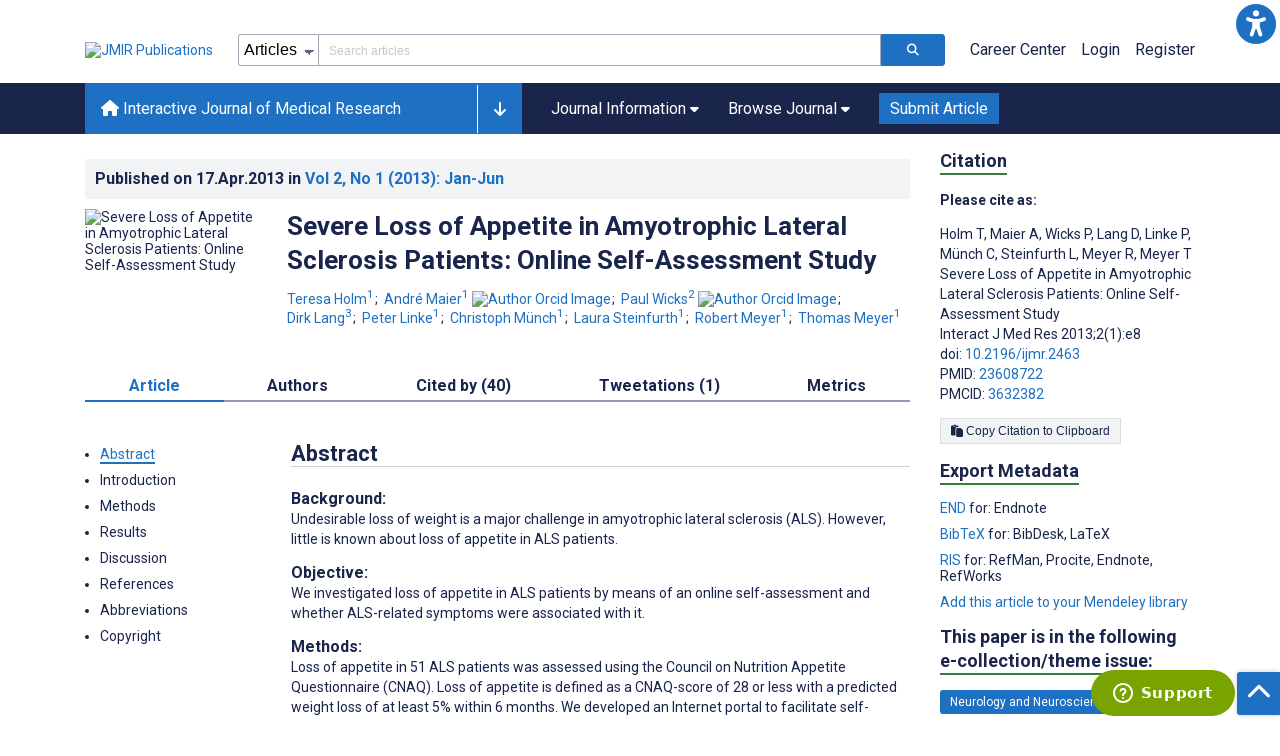

--- FILE ---
content_type: text/html; charset=utf-8
request_url: https://www.i-jmr.org/2013/1/e8/
body_size: 74756
content:
<!doctype html><html data-n-head-ssr lang="en" data-n-head="%7B%22lang%22:%7B%22ssr%22:%22en%22%7D%7D"><head ><meta data-n-head="ssr" charset="utf-8"><meta data-n-head="ssr" name="viewport" content="width=device-width, initial-scale=1"><meta data-n-head="ssr" name="msapplication-TileColor" content="#247CB3"><meta data-n-head="ssr" name="msapplication-TileImage" content="https://asset.jmir.pub/assets/static/images/mstile-144x144.png"><meta data-n-head="ssr" name="description" content="Background: Undesirable loss of weight is a major challenge in amyotrophic lateral sclerosis (ALS). However, little is known about loss of appetite in ALS patients. Objective: We investigated loss of appetite in ALS patients by means of an online self-assessment and whether ALS-related symptoms were associated with it. Methods: Loss of appetite in 51 ALS patients was assessed using the Council on Nutrition Appetite Questionnaire (CNAQ). Loss of appetite is defined as a CNAQ-score of 28 or less with a predicted weight loss of at least 5% within 6 months. We developed an Internet portal to facilitate self-assessment. Results: Approximately half of the ALS patients (47%, 24/51) suffered from severe loss of appetite; after 6 months this increased to nearly two-thirds (65%, 22/34). An average weight loss of 5% was found in the group with severe loss of appetite as compared to only 2% of patients with normal appetite. Interestingly, loss of appetite was associated with respiratory dysfunction (P=.001, R2=.223). Conclusions: Loss of appetite was more common and more severe than expected. It was found to be an independent risk factor for unintended weight loss and may be related to dyspnea. The impact of severe loss of appetite on survival and quality of life should be established in further studies. "><meta data-n-head="ssr" name="keywords" content="null"><meta data-n-head="ssr" name="DC.Title" content="Severe Loss of Appetite in Amyotrophic Lateral Sclerosis Patients: Online Self-Assessment Study"><meta data-n-head="ssr" name="DC.Subject" content="null"><meta data-n-head="ssr" name="DC.Description" content="Background: Undesirable loss of weight is a major challenge in amyotrophic lateral sclerosis (ALS). However, little is known about loss of appetite in ALS patients. Objective: We investigated loss of appetite in ALS patients by means of an online self-assessment and whether ALS-related symptoms were associated with it. Methods: Loss of appetite in 51 ALS patients was assessed using the Council on Nutrition Appetite Questionnaire (CNAQ). Loss of appetite is defined as a CNAQ-score of 28 or less with a predicted weight loss of at least 5% within 6 months. We developed an Internet portal to facilitate self-assessment. Results: Approximately half of the ALS patients (47%, 24/51) suffered from severe loss of appetite; after 6 months this increased to nearly two-thirds (65%, 22/34). An average weight loss of 5% was found in the group with severe loss of appetite as compared to only 2% of patients with normal appetite. Interestingly, loss of appetite was associated with respiratory dysfunction (P=.001, R2=.223). Conclusions: Loss of appetite was more common and more severe than expected. It was found to be an independent risk factor for unintended weight loss and may be related to dyspnea. The impact of severe loss of appetite on survival and quality of life should be established in further studies. "><meta data-n-head="ssr" name="DC.Publisher" content="Interactive Journal of Medical Research"><meta data-n-head="ssr" name="DC.Publisher.Address" content="JMIR Publications // 130 Queens Quay East, Unit 1100 // Toronto, ON, M5A 0P6"><meta data-n-head="ssr" name="DC.Date" scheme="ISO8601" content="2013-04-17"><meta data-n-head="ssr" name="DC.Type" content="Text.Serial.Journal"><meta data-n-head="ssr" name="DC.Format" scheme="IMT" content="text/xml"><meta data-n-head="ssr" name="DC.Identifier" content="doi:10.2196/ijmr.2463"><meta data-n-head="ssr" name="DC.Language" scheme="ISO639-1" content="EN"><meta data-n-head="ssr" name="DC.Relation" content="World"><meta data-n-head="ssr" name="DC.Source" content="Interact J Med Res 2013;2(1):e8 https://www.i-jmr.org/2013/1/e8"><meta data-n-head="ssr" name="DC.Rights" content="Unless stated otherwise, all articles are open-access distributed under the terms of the Creative Commons Attribution License (http://creativecommons.org/licenses/by/3.0/), which permits unrestricted use, distribution, and reproduction in any medium, provided the original work (&quot;first published in the interactive Journal of Medical Research...&quot;) is properly cited with original URL and bibliographic citation information. The complete bibliographic information, a link to the original publication on http://www.i-jmr.org/, as well as this copyright and license information must be included."><meta data-n-head="ssr" property="og:title" content="Severe Loss of Appetite in Amyotrophic Lateral Sclerosis Patients: Online Self-Assessment Study"><meta data-n-head="ssr" property="og:type" content="article"><meta data-n-head="ssr" property="og:url" content="https://www.i-jmr.org/2013/1/e8"><meta data-n-head="ssr" property="og:image" content="https://asset.jmir.pub/placeholder.svg"><meta data-n-head="ssr" property="og:site_name" content="Interactive Journal of Medical Research"><meta data-n-head="ssr" name="twitter:card" content="summary_large_image"><meta data-n-head="ssr" name="twitter:site" content="@jmirpub"><meta data-n-head="ssr" name="twitter:title" content="Severe Loss of Appetite in Amyotrophic Lateral Sclerosis Patients: Online Self-Assessment Study"><meta data-n-head="ssr" name="twitter:description" content="Background: Undesirable loss of weight is a major challenge in amyotrophic lateral sclerosis (ALS). However, little is known about loss of appetite in ALS patients. Objective: We investigated loss of appetite in ALS patients by means of an online self-assessment and whether ALS-related symptoms were associated with it. Methods: Loss of appetite in 51 ALS patients was assessed using the Council on Nutrition Appetite Questionnaire (CNAQ). Loss of appetite is defined as a CNAQ-score of 28 or less with a predicted weight loss of at least 5% within 6 months. We developed an Internet portal to facilitate self-assessment. Results: Approximately half of the ALS patients (47%, 24/51) suffered from severe loss of appetite; after 6 months this increased to nearly two-thirds (65%, 22/34). An average weight loss of 5% was found in the group with severe loss of appetite as compared to only 2% of patients with normal appetite. Interestingly, loss of appetite was associated with respiratory dysfunction (P=.001, R2=.223). Conclusions: Loss of appetite was more common and more severe than expected. It was found to be an independent risk factor for unintended weight loss and may be related to dyspnea. The impact of severe loss of appetite on survival and quality of life should be established in further studies. "><meta data-n-head="ssr" name="twitter:image" content="https://asset.jmir.pub/placeholder.svg"><meta data-n-head="ssr" name="citation_title" content="Severe Loss of Appetite in Amyotrophic Lateral Sclerosis Patients: Online Self-Assessment Study"><meta data-n-head="ssr" name="citation_journal_title" content="Interactive Journal of Medical Research"><meta data-n-head="ssr" name="citation_publisher" content="JMIR Publications Inc., Toronto, Canada"><meta data-n-head="ssr" name="citation_doi" content="10.2196/ijmr.2463"><meta data-n-head="ssr" name="citation_issue" content="1"><meta data-n-head="ssr" name="citation_volume" content="2"><meta data-n-head="ssr" name="citation_firstpage" content="e2463"><meta data-n-head="ssr" name="citation_date" content="2013-04-17"><meta data-n-head="ssr" name="citation_abstract_html_url" content="https://www.i-jmr.org/2013/1/e8"><meta data-n-head="ssr" name="citation_abstract_pdf_url" content="https://www.i-jmr.org/2013/1/e8/PDF"><meta data-n-head="ssr" name="DC.Creator" content="Teresa Holm"><meta data-n-head="ssr" name="DC.Contributor" content="Teresa Holm"><meta data-n-head="ssr" name="DC.Contributor" content="André Maier"><meta data-n-head="ssr" name="DC.Contributor" content="Paul Wicks"><meta data-n-head="ssr" name="DC.Contributor" content="Dirk Lang"><meta data-n-head="ssr" name="DC.Contributor" content="Peter Linke"><meta data-n-head="ssr" name="DC.Contributor" content="Christoph Münch"><meta data-n-head="ssr" name="DC.Contributor" content="Laura Steinfurth"><meta data-n-head="ssr" name="DC.Contributor" content="Robert Meyer"><meta data-n-head="ssr" name="DC.Contributor" content="Thomas Meyer"><meta data-n-head="ssr" name="citation_authors" content="Teresa Holm"><meta data-n-head="ssr" name="citation_authors" content="André Maier"><meta data-n-head="ssr" name="citation_authors" content="Paul Wicks"><meta data-n-head="ssr" name="citation_authors" content="Dirk Lang"><meta data-n-head="ssr" name="citation_authors" content="Peter Linke"><meta data-n-head="ssr" name="citation_authors" content="Christoph Münch"><meta data-n-head="ssr" name="citation_authors" content="Laura Steinfurth"><meta data-n-head="ssr" name="citation_authors" content="Robert Meyer"><meta data-n-head="ssr" name="citation_authors" content="Thomas Meyer"><title>Interactive Journal of Medical Research - Severe Loss of Appetite in Amyotrophic Lateral Sclerosis Patients: Online Self-Assessment Study</title><link data-n-head="ssr" rel="apple-touch-icon" sizes="57x57" href="https://asset.jmir.pub/assets/static/images/apple-touch-icon-57x57.png"><link data-n-head="ssr" rel="apple-touch-icon" sizes="114x114" href="https://asset.jmir.pub/assets/static/images/apple-touch-icon-114x114.png"><link data-n-head="ssr" rel="apple-touch-icon" sizes="72x72" href="https://asset.jmir.pub/assets/static/images/apple-touch-icon-72x72.png"><link data-n-head="ssr" rel="apple-touch-icon" sizes="144x144" href="https://asset.jmir.pub/assets/static/images/apple-touch-icon-144x144.png"><link data-n-head="ssr" rel="apple-touch-icon" sizes="60x60" href="https://asset.jmir.pub/assets/static/images/apple-touch-icon-60x60.png"><link data-n-head="ssr" rel="apple-touch-icon" sizes="120x120" href="https://asset.jmir.pub/assets/static/images/apple-touch-icon-120x120.png"><link data-n-head="ssr" rel="apple-touch-icon" sizes="76x76" href="https://asset.jmir.pub/assets/static/images/apple-touch-icon-76x76.png"><link data-n-head="ssr" rel="apple-touch-icon" sizes="152x152" href="https://asset.jmir.pub/assets/static/images/apple-touch-icon-152x152.png"><link data-n-head="ssr" rel="icon" type="image/png" href="https://asset.jmir.pub/assets/static/images/favicon-196x196.png" sizes="196x196"><link data-n-head="ssr" rel="icon" type="image/png" href="https://asset.jmir.pub/assets/static/images/favicon-160x160.png" sizes="160x160"><link data-n-head="ssr" rel="icon" type="image/png" href="https://asset.jmir.pub/assets/static/images/favicon-96x96.png" sizes="96x96"><link data-n-head="ssr" rel="icon" type="image/png" href="https://asset.jmir.pub/assets/static/images/favicon-16x16.png" sizes="16x16"><link data-n-head="ssr" rel="icon" type="image/png" href="https://asset.jmir.pub/assets/static/images/favicon-32x32.png" sizes="32x32"><link data-n-head="ssr" rel="stylesheet" href="https://cdnjs.cloudflare.com/ajax/libs/twitter-bootstrap/4.3.1/css/bootstrap-grid.min.css" defer><link data-n-head="ssr" rel="stylesheet" href="https://cdnjs.cloudflare.com/ajax/libs/font-awesome/6.5.2/css/all.min.css" defer><link data-n-head="ssr" rel="stylesheet" href="https://fonts.googleapis.com/css?family=Roboto:100,100i,300,300i,400,400i,500,500i,700,700i,900,900i&amp;display=swap" defer><link data-n-head="ssr" rel="schema.DC" href="http://purl.org/dc/elements/1.1/"><link data-n-head="ssr" rel="canonical" href="/2013/1/e8/"><script data-n-head="ssr" data-hid="gtm-script">if(!window._gtm_init){window._gtm_init=1;(function(w,n,d,m,e,p){w[d]=(w[d]==1||n[d]=='yes'||n[d]==1||n[m]==1||(w[e]&&w[e][p]&&w[e][p]()))?1:0})(window,navigator,'doNotTrack','msDoNotTrack','external','msTrackingProtectionEnabled');(function(w,d,s,l,x,y){w[x]={};w._gtm_inject=function(i){w[x][i]=1;w[l]=w[l]||[];w[l].push({'gtm.start':new Date().getTime(),event:'gtm.js'});var f=d.getElementsByTagName(s)[0],j=d.createElement(s);j.async=true;j.src='https://www.googletagmanager.com/gtm.js?id='+i;f.parentNode.insertBefore(j,f);};w[y]('GTM-58BHBF4V')})(window,document,'script','dataLayer','_gtm_ids','_gtm_inject')}</script><script data-n-head="ssr" type="text/javascript" id="hs-script-loader" src="//js.hs-scripts.com/19668141.js"></script><script data-n-head="ssr" data-hid="twitter-script" type="text/javascript" charset="utf-8">
                !function(e,t,n,s,u,a){e.twq||(s=e.twq=function(){s.exe?s.exe.apply(s,arguments):s.queue.push(arguments);},s.version='1.1',s.queue=[],u=t.createElement(n),u.async=!0,u.src='https://static.ads-twitter.com/uwt.js',a=t.getElementsByTagName(n)[0],a.parentNode.insertBefore(u,a))}(window,document,'script');twq('config','o7i83');
                </script><script data-n-head="ssr" src="https://lngtd.com/jmir.js" async></script><script data-n-head="ssr" src="https://js.trendmd.com/trendmd-ns.min.js" defer data-trendmdconfig="{"element": "#trendmd-suggestions"}"></script><link rel="preload" href="/_nuxt/b9dc14e.js" as="script"><link rel="preload" href="/_nuxt/e69f56e.js" as="script"><link rel="preload" href="/_nuxt/36b3465.js" as="script"><link rel="preload" href="/_nuxt/f3f320b.js" as="script"><link rel="preload" href="/_nuxt/d9d1b4e.js" as="script"><link rel="preload" href="/_nuxt/70c379e.js" as="script"><link rel="preload" href="/_nuxt/64b3c92.js" as="script"><link rel="preload" href="/_nuxt/d243a28.js" as="script"><link rel="preload" href="/_nuxt/47b5f37.js" as="script"><link rel="preload" href="/_nuxt/c106dd6.js" as="script"><link rel="preload" href="/_nuxt/e6dad64.js" as="script"><link rel="preload" href="/_nuxt/49234ec.js" as="script"><link rel="preload" href="/_nuxt/fc6cf93.js" as="script"><link rel="preload" href="/_nuxt/e04d251.js" as="script"><link rel="preload" href="/_nuxt/c47dc3c.js" as="script"><link rel="preload" href="/_nuxt/3423259.js" as="script"><link rel="preload" href="/_nuxt/7e354b0.js" as="script"><link rel="preload" href="/_nuxt/e06e9e4.js" as="script"><link rel="preload" href="/_nuxt/7f3ee74.js" as="script"><link rel="preload" href="/_nuxt/d80dba2.js" as="script"><link rel="preload" href="/_nuxt/e41bbf6.js" as="script"><link rel="preload" href="/_nuxt/f354aba.js" as="script"><link rel="preload" href="/_nuxt/ca1ce23.js" as="script"><link rel="preload" href="/_nuxt/b4d17c9.js" as="script"><link rel="preload" href="/_nuxt/769f894.js" as="script"><link rel="preload" href="/_nuxt/baadcb7.js" as="script"><link rel="preload" href="/_nuxt/7fe072c.js" as="script"><link rel="preload" href="/_nuxt/4425f08.js" as="script"><link rel="preload" href="/_nuxt/58b802a.js" as="script"><link rel="preload" href="/_nuxt/b5e465e.js" as="script"><link rel="preload" href="/_nuxt/1a8a790.js" as="script"><link rel="preload" href="/_nuxt/7882fc0.js" as="script"><link rel="preload" href="/_nuxt/ba8ce30.js" as="script"><link rel="preload" href="/_nuxt/5243e6f.js" as="script"><link rel="preload" href="/_nuxt/0b14c4e.js" as="script"><link rel="preload" href="/_nuxt/e509a6c.js" as="script"><link rel="preload" href="/_nuxt/abd7efb.js" as="script"><link rel="preload" href="/_nuxt/f950994.js" as="script"><link rel="preload" href="/_nuxt/f6d587b.js" as="script"><link rel="preload" href="/_nuxt/3b9f8da.js" as="script"><link rel="preload" href="/_nuxt/4f206ae.js" as="script"><link rel="preload" href="/_nuxt/97c8231.js" as="script"><link rel="preload" href="/_nuxt/99782c1.js" as="script"><link rel="preload" href="/_nuxt/24f96b4.js" as="script"><link rel="preload" href="/_nuxt/47b5f71.js" as="script"><link rel="preload" href="/_nuxt/d1a21ce.js" as="script"><link rel="preload" href="/_nuxt/6899c20.js" as="script"><link rel="preload" href="/_nuxt/aa02dbc.js" as="script"><style data-vue-ssr-id="7975b328:0 b8d2539e:0 f8852dd4:0 14d21ab4:0 19d22970:0 e58746f2:0 46c2cd67:0 483225a2:0 0c0ff74d:0 4a01c840:0 1f7e98f9:0 d8137ec4:0">.mt-0{margin-top:0!important}.mt-5{margin-top:5px!important}.mt-10{margin-top:10px!important}.mt-15{margin-top:15px!important}.mt-20{margin-top:20px!important}.mt-25{margin-top:25px!important}.mt-30{margin-top:30px!important}.mt-35{margin-top:35px!important}.mt-40{margin-top:40px!important}.mt-45{margin-top:45px!important}.mt-50{margin-top:50px!important}.mt-55{margin-top:55px!important}.mt-60{margin-top:60px!important}.mt-65{margin-top:65px!important}.mt-70{margin-top:70px!important}.mt-75{margin-top:75px!important}.mt-80{margin-top:80px!important}.mt-85{margin-top:85px!important}.mt-90{margin-top:90px!important}.mt-95{margin-top:95px!important}.mt-100{margin-top:100px!important}.mb-0{margin-bottom:0!important}.mb-5{margin-bottom:5px!important}.mb-10{margin-bottom:10px!important}.mb-15{margin-bottom:15px!important}.mb-20{margin-bottom:20px!important}.mb-25{margin-bottom:25px!important}.mb-30{margin-bottom:30px!important}.mb-35{margin-bottom:35px!important}.mb-40{margin-bottom:40px!important}.mb-45{margin-bottom:45px!important}.mb-50{margin-bottom:50px!important}.mb-55{margin-bottom:55px!important}.mb-60{margin-bottom:60px!important}.mb-65{margin-bottom:65px!important}.mb-70{margin-bottom:70px!important}.mb-75{margin-bottom:75px!important}.mb-80{margin-bottom:80px!important}.mb-85{margin-bottom:85px!important}.mb-90{margin-bottom:90px!important}.mb-95{margin-bottom:95px!important}.mb-100{margin-bottom:100px!important}.ml-0{margin-left:0!important}.ml-5{margin-left:5px!important}.ml-10{margin-left:10px!important}.ml-15{margin-left:15px!important}.ml-20{margin-left:20px!important}.ml-25{margin-left:25px!important}.ml-30{margin-left:30px!important}.ml-35{margin-left:35px!important}.ml-40{margin-left:40px!important}.ml-45{margin-left:45px!important}.ml-50{margin-left:50px!important}.ml-55{margin-left:55px!important}.ml-60{margin-left:60px!important}.ml-65{margin-left:65px!important}.ml-70{margin-left:70px!important}.ml-75{margin-left:75px!important}.ml-80{margin-left:80px!important}.ml-85{margin-left:85px!important}.ml-90{margin-left:90px!important}.ml-95{margin-left:95px!important}.ml-100{margin-left:100px!important}.mr-0{margin-right:0!important}.mr-5{margin-right:5px!important}.mr-10{margin-right:10px!important}.mr-15{margin-right:15px!important}.mr-20{margin-right:20px!important}.mr-25{margin-right:25px!important}.mr-30{margin-right:30px!important}.mr-35{margin-right:35px!important}.mr-40{margin-right:40px!important}.mr-45{margin-right:45px!important}.mr-50{margin-right:50px!important}.mr-55{margin-right:55px!important}.mr-60{margin-right:60px!important}.mr-65{margin-right:65px!important}.mr-70{margin-right:70px!important}.mr-75{margin-right:75px!important}.mr-80{margin-right:80px!important}.mr-85{margin-right:85px!important}.mr-90{margin-right:90px!important}.mr-95{margin-right:95px!important}.mr-100{margin-right:100px!important}.pt-0{padding-top:0!important}.pt-5{padding-top:5px!important}.pt-10{padding-top:10px!important}.pt-15{padding-top:15px!important}.pt-20{padding-top:20px!important}.pt-25{padding-top:25px!important}.pt-30{padding-top:30px!important}.pt-35{padding-top:35px!important}.pt-40{padding-top:40px!important}.pt-45{padding-top:45px!important}.pt-50{padding-top:50px!important}.pt-55{padding-top:55px!important}.pt-60{padding-top:60px!important}.pt-65{padding-top:65px!important}.pt-70{padding-top:70px!important}.pt-75{padding-top:75px!important}.pt-80{padding-top:80px!important}.pt-85{padding-top:85px!important}.pt-90{padding-top:90px!important}.pt-95{padding-top:95px!important}.pt-100{padding-top:100px!important}.pb-0{padding-bottom:0!important}.pb-5{padding-bottom:5px!important}.pb-10{padding-bottom:10px!important}.pb-15{padding-bottom:15px!important}.pb-20{padding-bottom:20px!important}.pb-25{padding-bottom:25px!important}.pb-30{padding-bottom:30px!important}.pb-35{padding-bottom:35px!important}.pb-40{padding-bottom:40px!important}.pb-45{padding-bottom:45px!important}.pb-50{padding-bottom:50px!important}.pb-55{padding-bottom:55px!important}.pb-60{padding-bottom:60px!important}.pb-65{padding-bottom:65px!important}.pb-70{padding-bottom:70px!important}.pb-75{padding-bottom:75px!important}.pb-80{padding-bottom:80px!important}.pb-85{padding-bottom:85px!important}.pb-90{padding-bottom:90px!important}.pb-95{padding-bottom:95px!important}.pb-100{padding-bottom:100px!important}.pl-0{padding-left:0!important}.pl-5{padding-left:5px!important}.pl-10{padding-left:10px!important}.pl-15{padding-left:15px!important}.pl-20{padding-left:20px!important}.pl-25{padding-left:25px!important}.pl-30{padding-left:30px!important}.pl-35{padding-left:35px!important}.pl-40{padding-left:40px!important}.pl-45{padding-left:45px!important}.pl-50{padding-left:50px!important}.pl-55{padding-left:55px!important}.pl-60{padding-left:60px!important}.pl-65{padding-left:65px!important}.pl-70{padding-left:70px!important}.pl-75{padding-left:75px!important}.pl-80{padding-left:80px!important}.pl-85{padding-left:85px!important}.pl-90{padding-left:90px!important}.pl-95{padding-left:95px!important}.pl-100{padding-left:100px!important}.pr-0{padding-right:0!important}.pr-5{padding-right:5px!important}.pr-10{padding-right:10px!important}.pr-15{padding-right:15px!important}.pr-20{padding-right:20px!important}.pr-25{padding-right:25px!important}.pr-30{padding-right:30px!important}.pr-35{padding-right:35px!important}.pr-40{padding-right:40px!important}.pr-45{padding-right:45px!important}.pr-50{padding-right:50px!important}.pr-55{padding-right:55px!important}.pr-60{padding-right:60px!important}.pr-65{padding-right:65px!important}.pr-70{padding-right:70px!important}.pr-75{padding-right:75px!important}.pr-80{padding-right:80px!important}.pr-85{padding-right:85px!important}.pr-90{padding-right:90px!important}.pr-95{padding-right:95px!important}.pr-100{padding-right:100px!important}input,select,textarea{border-radius:3px!important;font-size:1.6rem!important}textarea{font-family:Roboto-Regular,Roboto}input[type=date],input[type=email],input[type=hidden],input[type=number],input[type=search],input[type=tel],input[type=text],input[type=url]{border:1px solid rgba(26,37,76,.396);height:3.2rem;padding:0 10px}input[type=date]:focus,input[type=email]:focus,input[type=hidden]:focus,input[type=number]:focus,input[type=search]:focus,input[type=tel]:focus,input[type=text]:focus,input[type=url]:focus{background-color:rgba(48,136,223,.071);border:1px solid #1e70c2;outline:none}input::-moz-placeholder{opacity:.4}input::placeholder{opacity:.4}.v-select .vs__selected{margin:2px}.v-select .vs__dropdown-toggle{border:1px solid rgba(26,37,76,.396)!important;padding:0!important}.v-select input{border:1px solid transparent!important;margin:0}.v-select ul.vs__dropdown-menu{paddinng-top:0!important}.v-select.vs--single .vs__selected{margin:0 3px 0 5px}textarea{border:1px solid rgba(26,37,76,.396);padding:5px 10px;width:100%}textarea:focus{background-color:rgba(48,136,223,.071);border:1px solid #1e70c2;outline:none}select{border:1px solid rgba(26,37,76,.396);cursor:pointer;height:3.2rem}select:focus{background-color:rgba(48,136,223,.071);border:1px solid #1e70c2;outline:none}input::-webkit-input-placeholder,textarea::-webkit-input-placeholder{font-size:1.2rem}select::-webkit-input-placeholder{font-size:1.2rem}::-moz-selection{background-color:#1e70c2;color:#fff}::selection{background-color:#1e70c2;color:#fff}a{color:#1e70c2;outline:none;-webkit-text-decoration:none;text-decoration:none}a:focus,a:hover{-webkit-text-decoration:underline;text-decoration:underline}a:focus{font-weight:700}button:focus{outline:none}.deactive{cursor:not-allowed;pointer-events:none}.element-wrapper{margin-bottom:7rem}.page-heading{background-color:#f1f3f5;border-bottom:1px solid hsla(0,0%,44%,.161);margin-bottom:60px;padding:30px 0}.page-heading h1{margin:0}.link{color:#2078cf;outline:none;-webkit-text-decoration:none;text-decoration:none}.link:focus,.link:hover{color:#2078cf;-webkit-text-decoration:underline;text-decoration:underline}.title-link{color:#1a254c;outline:none;-webkit-text-decoration:none;text-decoration:none}.title-link:focus,.title-link:hover{color:#2078cf;-webkit-text-decoration:underline;text-decoration:underline}.h1,.h2,.h3,.h4,.h5,.h6,h2,h3,h4,h5,h6,pwdh1{font-weight:700}.h1,h1{font-size:4rem;line-height:5rem}.h2,h2{font-size:3.2rem;line-height:4rem}.h3,h3{font-size:2.6rem;line-height:3.4rem}.h4,h4{font-size:1.8rem;line-height:2.4rem}.h5,h5{font-size:1.6rem;line-height:2.2rem}.h6,h6{font-size:1.4rem}.h6,h6,p{line-height:2rem}small{line-height:1.8rem}.h1{font-size:4rem!important;line-height:5rem!important}.h2{font-size:3.2rem!important;line-height:4rem!important}.h3{font-size:2.6rem!important;line-height:3.4rem!important}.h4{font-size:1.8rem!important;line-height:2.4rem!important}.h5{font-size:1.6rem!important;line-height:2.2rem!important}.h6{font-size:1.4rem!important;line-height:2rem!important}input.disabled,select.disabled,textarea.disabled{background:hsla(0,0%,82%,.29);cursor:not-allowed}button.disabled{cursor:not-allowed;opacity:.5;pointer-events:none}strong{font-weight:700!important}.disabled-section{cursor:not-allowed;opacity:.5}.fa,.fas{font-weight:900}.errors{color:red;display:block}.screen-readers-only{height:1px;left:-10000px;overflow:hidden;position:absolute;top:auto;width:1px}input[type=text].input-error{border:1px solid red!important;border-radius:3px}.input-error{border:1px solid red!important;border-radius:3px}.popper{max-width:400px;padding:10px;text-align:justify}.vue-notification{margin:20px 20px 0 0}.vue-notification.toast-success{background:#4caf50;border-left:5px solid #1a254c}.vue-dropzone{border:2px dashed #e5e5e5}.vue-dropzone .icon{display:block;font-size:25px;margin-bottom:10px}.required:before{color:red;content:"*"}.grey-heading-underline{border-bottom:2px solid #c8cad4}.green-heading-underline{border-bottom:2px solid #367c3a}.green-underline{background:#367c3a;content:"";height:3px;margin:0 auto 40px;width:100px}.separator{color:#000;margin:0 10px;opacity:.4}.list-style-none{list-style-type:none}.list-style-none li{margin-bottom:10px}.width-100{width:100%!important}.width-fit-content{width:-moz-fit-content;width:fit-content}.break-word{word-break:break-word}.text-center{text-align:center}.d-inline-block{display:inline-block}.d-flex{display:flex}.d-block{display:block}.flex-direction-column{flex-direction:column}.justify-content-space-between{justify-content:space-between}.align-items-center{align-items:center}.align-items-baseline{align-items:baseline}.fs-10{font-size:1rem;line-height:1.6rem}.fs-12{font-size:1.2rem;line-height:1.8rem}.fs-14{font-size:1.4rem;line-height:2rem}.fs-16{font-size:1.6rem;line-height:2.4rem}.fs-18{font-size:1.8rem;line-height:2.6rem}.fs-20{font-size:2rem;line-height:3rem}.fs-italic{font-style:italic}.fw-bold{font-weight:700}.color-blue{color:#1e70c2}.color-green{color:#367c3a}.color-red{color:#b30000}.ql-toolbar{background-color:#f8f9fa}.btn{cursor:pointer;opacity:1;text-align:center;transition:.3s}.btn:focus,.btn:hover{font-weight:400;opacity:.9;-webkit-text-decoration:none;text-decoration:none}.btn:focus{outline:2px solid #f69038!important;outline-offset:6px!important}.btn-disabled{cursor:not-allowed;opacity:.6;pointer-events:none}.btn-small{font-size:1.2rem;padding:5px 10px}.btn-medium{font-size:1.4rem;padding:10px 20px}.btn-large{font-size:1.8rem;padding:20px 40px}.btn-blue{background-color:#1e70c2;border:1px solid #1e70c2;color:#fff}.btn-blue:active{background-color:#2b7bca;border:1px solid #2b7bca}.btn-green{background-color:#367c3a;border:1px solid #367c3a;color:#fff}.btn-green:active{background-color:#3b9d3f;border:1px solid #3b9d3f}.btn-grey{background-color:#f1f3f5;border:1px solid #dcdee0;color:#1a254c}.btn-grey:active{background-color:#dcdee0}.btn-red{background-color:#b30000;border:1px solid #b30000;color:#fff}.btn-red:active{background-color:#ba302d;border:1px solid #ba302d}.btn-blue-pill{background-color:inherit;border:none;border-radius:20px;color:#1e70c2;cursor:pointer;font-size:1.4rem;padding:5px 10px;transition:.3s}.btn-blue-pill:focus,.btn-blue-pill:hover{background-color:rgba(48,136,223,.161);-webkit-text-decoration:none;text-decoration:none}.btn-blue-pill:active{background-color:rgba(48,136,223,.29)}.btn-green-pill{background-color:inherit;border:none;border-radius:20px;color:#367c3a;cursor:pointer;font-size:1.4rem;padding:5px 10px;transition:.3s}.btn-green-pill:focus,.btn-green-pill:hover{background-color:rgba(76,175,80,.188);-webkit-text-decoration:none;text-decoration:none}.btn-green-pill:active{background-color:rgba(76,175,80,.29)}.btn-grey-pill{background-color:inherit;border:none;border-radius:20px;color:#1a254c;cursor:pointer;font-size:1.4rem;padding:5px 10px;transition:.3s}.btn-grey-pill:focus,.btn-grey-pill:hover{background-color:#dcdee0;-webkit-text-decoration:none;text-decoration:none}.btn-grey-pill:active{background-color:#cccdce}.btn-red-pill{background-color:inherit;border:none;border-radius:20px;color:#fa2a24;cursor:pointer;font-size:1.4rem;padding:5px 10px;transition:.3s}.btn-red-pill:focus,.btn-red-pill:hover{background-color:rgba(255,0,0,.122);-webkit-text-decoration:none;text-decoration:none}.btn-red-pill:active{background-color:rgba(255,0,0,.22)}.sm-icons a{border-radius:50%;color:#fff;cursor:pointer;display:inline-block;font-size:14px;height:25px;line-height:25px;padding:0;text-align:center;-webkit-text-decoration:none;text-decoration:none;transition:.3s;width:25px}.sm-icons a:hover{opacity:.9}.sm-icons a:focus{opacity:.9;outline:none;transform:scale(1.2)}.sm-icons .bluesky{background-color:#0085ff}.sm-icons .bluesky:before{content:"";font-family:"Font Awesome 6 Brands"}.sm-icons .twitter{background-color:#000}.sm-icons .twitter:before{content:"";font-family:"Font Awesome 5 Brands";font-weight:900}.sm-icons .facebook{background-color:#3b5a98}.sm-icons .facebook:before{content:"";font-family:"Font Awesome 5 Brands";font-weight:900}.sm-icons .linkedin{background-color:#0077b5}.sm-icons .linkedin:before{content:"";font-family:"Font Awesome 5 Brands";font-weight:900}.sm-icons .youtube{background-color:red}.sm-icons .youtube:before{content:"";font-family:"Font Awesome 5 Brands";font-weight:900}.sm-icons .instagram{background:radial-gradient(circle at 30% 107%,#fdf497 0,#fdf497 5%,#fd5949 45%,#d6249f 60%,#285aeb 90%)}.sm-icons .instagram:before{content:"";font-family:"Font Awesome 5 Brands";font-weight:900}.sm-icons .email{background-color:#cc2126}.sm-icons .email:before{content:"";font-family:"Font Awesome 5 Free";font-weight:900}.sm-icons .rss{background-color:#ee802f}.sm-icons .rss:before{content:"";font-family:"Font Awesome 5 Free";font-weight:900}.full-width-card-wrapper .full-width-card{border:1px solid #ced1dc;display:flex;margin:10px 0 20px}@media screen and (max-width:61.9375em){.full-width-card-wrapper .full-width-card{flex-wrap:wrap;justify-content:space-between}}.full-width-card-wrapper .full-width-card-img{height:auto;position:relative;width:250px}@media screen and (max-width:61.9375em){.full-width-card-wrapper .full-width-card-img{flex-basis:50%}}@media screen and (max-width:47.9375em){.full-width-card-wrapper .full-width-card-img{width:100%}}.full-width-card-wrapper .full-width-card-img img{border:1px solid #ced1dc;height:auto;width:100%}.full-width-card-wrapper .full-width-card-img-info{background-color:#1e70c2;border-radius:3px 0 0 0;bottom:4px;cursor:pointer;outline:none;padding:11px;position:absolute;right:1px}.full-width-card-wrapper .full-width-card-img-info .icon{color:#fff;font-size:1.8rem;transition:all .3s ease}.full-width-card-wrapper .full-width-card-img-info:hover{padding-bottom:10px}.full-width-card-wrapper .full-width-card-img-info:hover .icon{font-size:2rem}.full-width-card-wrapper .full-width-card-img-info:focus .icon{font-size:2.4rem}.full-width-card-wrapper .full-width-card-info{flex-grow:1;padding:15px 15px 15px 0}@media screen and (max-width:61.9375em){.full-width-card-wrapper .full-width-card-info{flex-basis:50%}}@media screen and (max-width:47.9375em){.full-width-card-wrapper .full-width-card-info{flex-basis:100%;padding:15px}}.full-width-card-wrapper .full-width-card-info-title{margin-top:0}.full-width-card-wrapper .full-width-card-highlight:after,.full-width-card-wrapper .full-width-card-highlight:before{color:#5d6581;content:"..."}.full-width-card-wrapper .full-width-card-info-download-links a{margin-right:9px}@media screen and (max-width:61.9375em){.full-width-card-wrapper .full-width-card-info-button button{margin:10px 0 0;width:100%}}.full-width-card-wrapper .full-width-card-info-group-buttons{display:flex;margin-top:14px}@media screen and (max-width:61.9375em){.full-width-card-wrapper .full-width-card-info-group-buttons a:first-child{display:block;margin-bottom:14px;margin-left:0!important;margin-right:0!important}.full-width-card-wrapper .full-width-card-info-group-buttons a:last-child{display:block;margin-left:0!important;margin-right:0!important}.full-width-card-wrapper .full-width-card-info-group-buttons{display:block}}.full-width-card-wrapper .full-width-card-info-group-buttons button{margin-right:10px}@media screen and (max-width:61.9375em){.full-width-card-wrapper .full-width-card-info-group-buttons button{margin:10px 0 0;width:100%}}.full-width-card-wrapper .full-width-card-info-date-published{margin-bottom:20px}.full-width-card-wrapper .full-width-card-altmetric{align-self:center;margin-left:auto;padding-right:15px}@media screen and (max-width:61.9375em){.full-width-card-wrapper .full-width-card-altmetric{margin:10px auto 15px;padding:0}}.full-width-card-wrapper .full-width-card-altmetric img{width:auto}.img-cont{padding:15px}@media screen and (max-width:47.9375em){.img-cont{width:100%}}.cards{justify-content:space-between;margin-bottom:14px}.cards,.cards .card{display:flex;flex-wrap:wrap}.cards .card{flex-basis:31%;flex-direction:column;flex-grow:0;flex-shrink:0;transition:.3s}@media screen and (max-width:61.9375em){.cards .card{flex-basis:48%}}@media screen and (max-width:47.9375em){.cards .card{flex-basis:100%}}.cards .card:hover .card-header .card-img img{filter:brightness(1);transform:scale(1.1);transition:all .3s ease}.cards .card-header,.cards .card-img{border-radius:10px;border-radius:3px;overflow:hidden}.cards .card-img{height:200px;position:relative}.cards .card-img img{filter:brightness(.6);height:auto;transition:all .3s ease;width:100%}@media screen and (max-width:61.9375em){.cards .card-img{height:180px}}@media screen and (max-width:47.9375em){.cards .card-img{height:200px}}.cards .card-img-info{background-color:#1e70c2;border-radius:3px 0 0 0;cursor:pointer;outline:none;padding:11px;position:absolute;right:0;top:160px}@media screen and (max-width:61.9375em){.cards .card-img-info{top:140px}}@media screen and (max-width:47.9375em){.cards .card-img-info{top:160px}}.cards .card-img-info .icon{color:#fff;font-size:1.8rem;transition:all .3s ease}.cards .card-img-info:hover .icon{font-size:2rem}.cards .card-img-info:focus .icon{font-size:2.4rem}.cards .card-body{flex-grow:1;flex-shrink:0}.cards .card-body,.cards .card-title{display:flex;flex-direction:column}.cards .card-title a{color:#1a254c;outline:none;transition:all .3s ease}.cards .card-title a:focus,.cards .card-title a:hover{color:#1e70c2;-webkit-text-decoration:underline;text-decoration:underline;transition:all .3s ease}.cards .card-info p{max-height:125px;overflow:scroll}.cards .card-info p a{color:#1e70c2;cursor:pointer}.cards .card-info p a:hover{-webkit-text-decoration:underline;text-decoration:underline}.cards .card-years{display:flex;flex-wrap:wrap}.cards .card-years a{color:#1e70c2;cursor:pointer;margin:0 10px 5px 0}.cards .card-years a:focus,.cards .card-years a:hover{outline:none;-webkit-text-decoration:underline;text-decoration:underline}.cards .card-date-social{color:#5d6581;display:flex;flex-wrap:wrap}.v--modal-overlay{background:rgba(17,26,55,.7);box-sizing:border-box;height:100vh;left:0;opacity:1;position:fixed;top:0;width:100%;z-index:99999}.v--modal-overlay .v--modal-background-click{min-height:100%;padding-bottom:10px;width:100%}.v--modal-overlay .v--modal-background-click .v--modal-top-right{display:block;position:absolute;right:0;top:0}.v--modal-overlay .v--modal-background-click .v--modal-box{box-sizing:border-box;position:relative}.v--modal-overlay .v--modal-background-click .v--modal{border-radius:3px;box-shadow:0 20px 60px -2px rgba(27,33,58,.4);text-align:left}.modal-window{background-color:#fff;height:100%;overflow:hidden;position:relative}.modal-window-header{background:#f3f3f5;border-bottom:1px solid #bab4b4;display:flex;flex-wrap:wrap;justify-content:space-between;padding:10px 20px}.modal-window-title{margin:0}.modal-window-close{background-color:#f3f3f5;border:none;color:gray;cursor:pointer;font-size:2rem;transition:.3s}.modal-window-close:hover{color:#000}.modal-window-body{height:-webkit-fill-available;max-height:400px;overflow-y:auto;padding:20px}.modal-window-footer{background-color:#f8f9fa;border-top:1px solid #bab4b4}.modal-window-footer div{float:right;padding:10px 20px}.ads-bottom-banner,.ads-top-banner{display:flex;justify-content:center;margin:8px 0;width:100%}.ads-sidebar-container{margin:20px 0}.ads-sidebar-item{margin-bottom:20px;width:100%}.ads-sidebar-item:last-child{margin-bottom:0}
.vue-modal-resizer{bottom:0;cursor:se-resize;height:12px;overflow:hidden;right:0;width:12px;z-index:9999999}.vue-modal-resizer,.vue-modal-resizer:after{background:transparent;display:block;position:absolute}.vue-modal-resizer:after{border-bottom:10px solid #ddd;border-left:10px solid transparent;content:"";height:0;left:0;top:0;width:0}.vue-modal-resizer.clicked:after{border-bottom:10px solid #369be9}.v--modal-block-scroll{overflow:hidden;width:100vw}.v--modal-overlay{background:rgba(0,0,0,.2);box-sizing:border-box;height:100vh;left:0;opacity:1;position:fixed;top:0;width:100%;z-index:999}.v--modal-overlay.scrollable{-webkit-overflow-scrolling:touch;height:100%;min-height:100vh;overflow-y:auto}.v--modal-overlay .v--modal-background-click{height:auto;min-height:100%;width:100%}.v--modal-overlay .v--modal-box{box-sizing:border-box;overflow:hidden;position:relative}.v--modal-overlay.scrollable .v--modal-box{margin-bottom:2px}.v--modal{background-color:#fff;border-radius:3px;box-shadow:0 20px 60px -2px rgba(27,33,58,.4);padding:0;text-align:left}.v--modal.v--modal-fullscreen{height:100vh;left:0;margin:0;top:0;width:100vw}.v--modal-top-right{display:block;position:absolute;right:0;top:0}.overlay-fade-enter-active,.overlay-fade-leave-active{transition:all .2s}.overlay-fade-enter,.overlay-fade-leave-active{opacity:0}.nice-modal-fade-enter-active,.nice-modal-fade-leave-active{transition:all .4s}.nice-modal-fade-enter,.nice-modal-fade-leave-active{opacity:0;-webkit-transform:translateY(-20px);transform:translateY(-20px)}.vue-dialog div{box-sizing:border-box}.vue-dialog .dialog-flex{height:100%;width:100%}.vue-dialog .dialog-content{flex:1 0 auto;font-size:14px;padding:15px;width:100%}.vue-dialog .dialog-c-title{font-weight:600;padding-bottom:15px}.vue-dialog .vue-dialog-buttons{border-top:1px solid #eee;display:flex;flex:0 1 auto;width:100%}.vue-dialog .vue-dialog-buttons-none{padding-bottom:15px;width:100%}.vue-dialog-button{background:transparent;border:0;box-sizing:border-box;color:inherit;cursor:pointer;font-size:12px!important;height:40px;line-height:40px;font:inherit;margin:0;outline:none;padding:0}.vue-dialog-button:hover{background:rgba(0,0,0,.01)}.vue-dialog-button:active{background:rgba(0,0,0,.025)}.vue-dialog-button:not(:first-of-type){border-left:1px solid #eee}
.nuxt-progress{background-color:#3088df;height:2px;left:0;opacity:1;position:fixed;right:0;top:0;transition:width .1s,opacity .4s;width:0;z-index:999999}.nuxt-progress.nuxt-progress-notransition{transition:none}.nuxt-progress-failed{background-color:red}
.mt-0{margin-top:0!important}.mt-5{margin-top:5px!important}.mt-10{margin-top:10px!important}.mt-15{margin-top:15px!important}.mt-20{margin-top:20px!important}.mt-25{margin-top:25px!important}.mt-30{margin-top:30px!important}.mt-35{margin-top:35px!important}.mt-40{margin-top:40px!important}.mt-45{margin-top:45px!important}.mt-50{margin-top:50px!important}.mt-55{margin-top:55px!important}.mt-60{margin-top:60px!important}.mt-65{margin-top:65px!important}.mt-70{margin-top:70px!important}.mt-75{margin-top:75px!important}.mt-80{margin-top:80px!important}.mt-85{margin-top:85px!important}.mt-90{margin-top:90px!important}.mt-95{margin-top:95px!important}.mt-100{margin-top:100px!important}.mb-0{margin-bottom:0!important}.mb-5{margin-bottom:5px!important}.mb-10{margin-bottom:10px!important}.mb-15{margin-bottom:15px!important}.mb-20{margin-bottom:20px!important}.mb-25{margin-bottom:25px!important}.mb-30{margin-bottom:30px!important}.mb-35{margin-bottom:35px!important}.mb-40{margin-bottom:40px!important}.mb-45{margin-bottom:45px!important}.mb-50{margin-bottom:50px!important}.mb-55{margin-bottom:55px!important}.mb-60{margin-bottom:60px!important}.mb-65{margin-bottom:65px!important}.mb-70{margin-bottom:70px!important}.mb-75{margin-bottom:75px!important}.mb-80{margin-bottom:80px!important}.mb-85{margin-bottom:85px!important}.mb-90{margin-bottom:90px!important}.mb-95{margin-bottom:95px!important}.mb-100{margin-bottom:100px!important}.ml-0{margin-left:0!important}.ml-5{margin-left:5px!important}.ml-10{margin-left:10px!important}.ml-15{margin-left:15px!important}.ml-20{margin-left:20px!important}.ml-25{margin-left:25px!important}.ml-30{margin-left:30px!important}.ml-35{margin-left:35px!important}.ml-40{margin-left:40px!important}.ml-45{margin-left:45px!important}.ml-50{margin-left:50px!important}.ml-55{margin-left:55px!important}.ml-60{margin-left:60px!important}.ml-65{margin-left:65px!important}.ml-70{margin-left:70px!important}.ml-75{margin-left:75px!important}.ml-80{margin-left:80px!important}.ml-85{margin-left:85px!important}.ml-90{margin-left:90px!important}.ml-95{margin-left:95px!important}.ml-100{margin-left:100px!important}.mr-0{margin-right:0!important}.mr-5{margin-right:5px!important}.mr-10{margin-right:10px!important}.mr-15{margin-right:15px!important}.mr-20{margin-right:20px!important}.mr-25{margin-right:25px!important}.mr-30{margin-right:30px!important}.mr-35{margin-right:35px!important}.mr-40{margin-right:40px!important}.mr-45{margin-right:45px!important}.mr-50{margin-right:50px!important}.mr-55{margin-right:55px!important}.mr-60{margin-right:60px!important}.mr-65{margin-right:65px!important}.mr-70{margin-right:70px!important}.mr-75{margin-right:75px!important}.mr-80{margin-right:80px!important}.mr-85{margin-right:85px!important}.mr-90{margin-right:90px!important}.mr-95{margin-right:95px!important}.mr-100{margin-right:100px!important}.pt-0{padding-top:0!important}.pt-5{padding-top:5px!important}.pt-10{padding-top:10px!important}.pt-15{padding-top:15px!important}.pt-20{padding-top:20px!important}.pt-25{padding-top:25px!important}.pt-30{padding-top:30px!important}.pt-35{padding-top:35px!important}.pt-40{padding-top:40px!important}.pt-45{padding-top:45px!important}.pt-50{padding-top:50px!important}.pt-55{padding-top:55px!important}.pt-60{padding-top:60px!important}.pt-65{padding-top:65px!important}.pt-70{padding-top:70px!important}.pt-75{padding-top:75px!important}.pt-80{padding-top:80px!important}.pt-85{padding-top:85px!important}.pt-90{padding-top:90px!important}.pt-95{padding-top:95px!important}.pt-100{padding-top:100px!important}.pb-0{padding-bottom:0!important}.pb-5{padding-bottom:5px!important}.pb-10{padding-bottom:10px!important}.pb-15{padding-bottom:15px!important}.pb-20{padding-bottom:20px!important}.pb-25{padding-bottom:25px!important}.pb-30{padding-bottom:30px!important}.pb-35{padding-bottom:35px!important}.pb-40{padding-bottom:40px!important}.pb-45{padding-bottom:45px!important}.pb-50{padding-bottom:50px!important}.pb-55{padding-bottom:55px!important}.pb-60{padding-bottom:60px!important}.pb-65{padding-bottom:65px!important}.pb-70{padding-bottom:70px!important}.pb-75{padding-bottom:75px!important}.pb-80{padding-bottom:80px!important}.pb-85{padding-bottom:85px!important}.pb-90{padding-bottom:90px!important}.pb-95{padding-bottom:95px!important}.pb-100{padding-bottom:100px!important}.pl-0{padding-left:0!important}.pl-5{padding-left:5px!important}.pl-10{padding-left:10px!important}.pl-15{padding-left:15px!important}.pl-20{padding-left:20px!important}.pl-25{padding-left:25px!important}.pl-30{padding-left:30px!important}.pl-35{padding-left:35px!important}.pl-40{padding-left:40px!important}.pl-45{padding-left:45px!important}.pl-50{padding-left:50px!important}.pl-55{padding-left:55px!important}.pl-60{padding-left:60px!important}.pl-65{padding-left:65px!important}.pl-70{padding-left:70px!important}.pl-75{padding-left:75px!important}.pl-80{padding-left:80px!important}.pl-85{padding-left:85px!important}.pl-90{padding-left:90px!important}.pl-95{padding-left:95px!important}.pl-100{padding-left:100px!important}.pr-0{padding-right:0!important}.pr-5{padding-right:5px!important}.pr-10{padding-right:10px!important}.pr-15{padding-right:15px!important}.pr-20{padding-right:20px!important}.pr-25{padding-right:25px!important}.pr-30{padding-right:30px!important}.pr-35{padding-right:35px!important}.pr-40{padding-right:40px!important}.pr-45{padding-right:45px!important}.pr-50{padding-right:50px!important}.pr-55{padding-right:55px!important}.pr-60{padding-right:60px!important}.pr-65{padding-right:65px!important}.pr-70{padding-right:70px!important}.pr-75{padding-right:75px!important}.pr-80{padding-right:80px!important}.pr-85{padding-right:85px!important}.pr-90{padding-right:90px!important}.pr-95{padding-right:95px!important}.pr-100{padding-right:100px!important}*,:after,:before{box-sizing:inherit}html{font-size:62.5%}body{background-color:#fff;box-sizing:border-box;color:#1a254c;font-family:"Roboto",sans-serif;font-size:1.4rem;font-weight:400;margin:0;padding:0}#jmir-html{position:relative}#skip-link a{font-size:1.6rem;font-weight:700;height:1px;left:-10000px;margin:10px 0 10px 10px;overflow:hidden;padding:10px;position:absolute;-webkit-text-decoration:underline;text-decoration:underline;top:auto;width:1px}#skip-link a:focus{border:2px solid #f69038;display:inline-block;height:auto;position:static;width:auto}#main-layout-container{display:flex;flex-direction:column;height:100vh;justify-content:space-between}.toasted-container.top-right{right:2%!important;top:2%!important}._hj-3ZiaL__MinimizedWidgetBottom__container{bottom:.5%!important;flex-direction:row!important;justify-content:flex-end;width:84%!important}span a.a-select-membership{font-size:1.2rem;padding:5px 10px;-webkit-text-decoration:none!important;text-decoration:none!important}
.mt-0[data-v-6301a668]{margin-top:0!important}.mt-5[data-v-6301a668]{margin-top:5px!important}.mt-10[data-v-6301a668]{margin-top:10px!important}.mt-15[data-v-6301a668]{margin-top:15px!important}.mt-20[data-v-6301a668]{margin-top:20px!important}.mt-25[data-v-6301a668]{margin-top:25px!important}.mt-30[data-v-6301a668]{margin-top:30px!important}.mt-35[data-v-6301a668]{margin-top:35px!important}.mt-40[data-v-6301a668]{margin-top:40px!important}.mt-45[data-v-6301a668]{margin-top:45px!important}.mt-50[data-v-6301a668]{margin-top:50px!important}.mt-55[data-v-6301a668]{margin-top:55px!important}.mt-60[data-v-6301a668]{margin-top:60px!important}.mt-65[data-v-6301a668]{margin-top:65px!important}.mt-70[data-v-6301a668]{margin-top:70px!important}.mt-75[data-v-6301a668]{margin-top:75px!important}.mt-80[data-v-6301a668]{margin-top:80px!important}.mt-85[data-v-6301a668]{margin-top:85px!important}.mt-90[data-v-6301a668]{margin-top:90px!important}.mt-95[data-v-6301a668]{margin-top:95px!important}.mt-100[data-v-6301a668]{margin-top:100px!important}.mb-0[data-v-6301a668]{margin-bottom:0!important}.mb-5[data-v-6301a668]{margin-bottom:5px!important}.mb-10[data-v-6301a668]{margin-bottom:10px!important}.mb-15[data-v-6301a668]{margin-bottom:15px!important}.mb-20[data-v-6301a668]{margin-bottom:20px!important}.mb-25[data-v-6301a668]{margin-bottom:25px!important}.mb-30[data-v-6301a668]{margin-bottom:30px!important}.mb-35[data-v-6301a668]{margin-bottom:35px!important}.mb-40[data-v-6301a668]{margin-bottom:40px!important}.mb-45[data-v-6301a668]{margin-bottom:45px!important}.mb-50[data-v-6301a668]{margin-bottom:50px!important}.mb-55[data-v-6301a668]{margin-bottom:55px!important}.mb-60[data-v-6301a668]{margin-bottom:60px!important}.mb-65[data-v-6301a668]{margin-bottom:65px!important}.mb-70[data-v-6301a668]{margin-bottom:70px!important}.mb-75[data-v-6301a668]{margin-bottom:75px!important}.mb-80[data-v-6301a668]{margin-bottom:80px!important}.mb-85[data-v-6301a668]{margin-bottom:85px!important}.mb-90[data-v-6301a668]{margin-bottom:90px!important}.mb-95[data-v-6301a668]{margin-bottom:95px!important}.mb-100[data-v-6301a668]{margin-bottom:100px!important}.ml-0[data-v-6301a668]{margin-left:0!important}.ml-5[data-v-6301a668]{margin-left:5px!important}.ml-10[data-v-6301a668]{margin-left:10px!important}.ml-15[data-v-6301a668]{margin-left:15px!important}.ml-20[data-v-6301a668]{margin-left:20px!important}.ml-25[data-v-6301a668]{margin-left:25px!important}.ml-30[data-v-6301a668]{margin-left:30px!important}.ml-35[data-v-6301a668]{margin-left:35px!important}.ml-40[data-v-6301a668]{margin-left:40px!important}.ml-45[data-v-6301a668]{margin-left:45px!important}.ml-50[data-v-6301a668]{margin-left:50px!important}.ml-55[data-v-6301a668]{margin-left:55px!important}.ml-60[data-v-6301a668]{margin-left:60px!important}.ml-65[data-v-6301a668]{margin-left:65px!important}.ml-70[data-v-6301a668]{margin-left:70px!important}.ml-75[data-v-6301a668]{margin-left:75px!important}.ml-80[data-v-6301a668]{margin-left:80px!important}.ml-85[data-v-6301a668]{margin-left:85px!important}.ml-90[data-v-6301a668]{margin-left:90px!important}.ml-95[data-v-6301a668]{margin-left:95px!important}.ml-100[data-v-6301a668]{margin-left:100px!important}.mr-0[data-v-6301a668]{margin-right:0!important}.mr-5[data-v-6301a668]{margin-right:5px!important}.mr-10[data-v-6301a668]{margin-right:10px!important}.mr-15[data-v-6301a668]{margin-right:15px!important}.mr-20[data-v-6301a668]{margin-right:20px!important}.mr-25[data-v-6301a668]{margin-right:25px!important}.mr-30[data-v-6301a668]{margin-right:30px!important}.mr-35[data-v-6301a668]{margin-right:35px!important}.mr-40[data-v-6301a668]{margin-right:40px!important}.mr-45[data-v-6301a668]{margin-right:45px!important}.mr-50[data-v-6301a668]{margin-right:50px!important}.mr-55[data-v-6301a668]{margin-right:55px!important}.mr-60[data-v-6301a668]{margin-right:60px!important}.mr-65[data-v-6301a668]{margin-right:65px!important}.mr-70[data-v-6301a668]{margin-right:70px!important}.mr-75[data-v-6301a668]{margin-right:75px!important}.mr-80[data-v-6301a668]{margin-right:80px!important}.mr-85[data-v-6301a668]{margin-right:85px!important}.mr-90[data-v-6301a668]{margin-right:90px!important}.mr-95[data-v-6301a668]{margin-right:95px!important}.mr-100[data-v-6301a668]{margin-right:100px!important}.pt-0[data-v-6301a668]{padding-top:0!important}.pt-5[data-v-6301a668]{padding-top:5px!important}.pt-10[data-v-6301a668]{padding-top:10px!important}.pt-15[data-v-6301a668]{padding-top:15px!important}.pt-20[data-v-6301a668]{padding-top:20px!important}.pt-25[data-v-6301a668]{padding-top:25px!important}.pt-30[data-v-6301a668]{padding-top:30px!important}.pt-35[data-v-6301a668]{padding-top:35px!important}.pt-40[data-v-6301a668]{padding-top:40px!important}.pt-45[data-v-6301a668]{padding-top:45px!important}.pt-50[data-v-6301a668]{padding-top:50px!important}.pt-55[data-v-6301a668]{padding-top:55px!important}.pt-60[data-v-6301a668]{padding-top:60px!important}.pt-65[data-v-6301a668]{padding-top:65px!important}.pt-70[data-v-6301a668]{padding-top:70px!important}.pt-75[data-v-6301a668]{padding-top:75px!important}.pt-80[data-v-6301a668]{padding-top:80px!important}.pt-85[data-v-6301a668]{padding-top:85px!important}.pt-90[data-v-6301a668]{padding-top:90px!important}.pt-95[data-v-6301a668]{padding-top:95px!important}.pt-100[data-v-6301a668]{padding-top:100px!important}.pb-0[data-v-6301a668]{padding-bottom:0!important}.pb-5[data-v-6301a668]{padding-bottom:5px!important}.pb-10[data-v-6301a668]{padding-bottom:10px!important}.pb-15[data-v-6301a668]{padding-bottom:15px!important}.pb-20[data-v-6301a668]{padding-bottom:20px!important}.pb-25[data-v-6301a668]{padding-bottom:25px!important}.pb-30[data-v-6301a668]{padding-bottom:30px!important}.pb-35[data-v-6301a668]{padding-bottom:35px!important}.pb-40[data-v-6301a668]{padding-bottom:40px!important}.pb-45[data-v-6301a668]{padding-bottom:45px!important}.pb-50[data-v-6301a668]{padding-bottom:50px!important}.pb-55[data-v-6301a668]{padding-bottom:55px!important}.pb-60[data-v-6301a668]{padding-bottom:60px!important}.pb-65[data-v-6301a668]{padding-bottom:65px!important}.pb-70[data-v-6301a668]{padding-bottom:70px!important}.pb-75[data-v-6301a668]{padding-bottom:75px!important}.pb-80[data-v-6301a668]{padding-bottom:80px!important}.pb-85[data-v-6301a668]{padding-bottom:85px!important}.pb-90[data-v-6301a668]{padding-bottom:90px!important}.pb-95[data-v-6301a668]{padding-bottom:95px!important}.pb-100[data-v-6301a668]{padding-bottom:100px!important}.pl-0[data-v-6301a668]{padding-left:0!important}.pl-5[data-v-6301a668]{padding-left:5px!important}.pl-10[data-v-6301a668]{padding-left:10px!important}.pl-15[data-v-6301a668]{padding-left:15px!important}.pl-20[data-v-6301a668]{padding-left:20px!important}.pl-25[data-v-6301a668]{padding-left:25px!important}.pl-30[data-v-6301a668]{padding-left:30px!important}.pl-35[data-v-6301a668]{padding-left:35px!important}.pl-40[data-v-6301a668]{padding-left:40px!important}.pl-45[data-v-6301a668]{padding-left:45px!important}.pl-50[data-v-6301a668]{padding-left:50px!important}.pl-55[data-v-6301a668]{padding-left:55px!important}.pl-60[data-v-6301a668]{padding-left:60px!important}.pl-65[data-v-6301a668]{padding-left:65px!important}.pl-70[data-v-6301a668]{padding-left:70px!important}.pl-75[data-v-6301a668]{padding-left:75px!important}.pl-80[data-v-6301a668]{padding-left:80px!important}.pl-85[data-v-6301a668]{padding-left:85px!important}.pl-90[data-v-6301a668]{padding-left:90px!important}.pl-95[data-v-6301a668]{padding-left:95px!important}.pl-100[data-v-6301a668]{padding-left:100px!important}.pr-0[data-v-6301a668]{padding-right:0!important}.pr-5[data-v-6301a668]{padding-right:5px!important}.pr-10[data-v-6301a668]{padding-right:10px!important}.pr-15[data-v-6301a668]{padding-right:15px!important}.pr-20[data-v-6301a668]{padding-right:20px!important}.pr-25[data-v-6301a668]{padding-right:25px!important}.pr-30[data-v-6301a668]{padding-right:30px!important}.pr-35[data-v-6301a668]{padding-right:35px!important}.pr-40[data-v-6301a668]{padding-right:40px!important}.pr-45[data-v-6301a668]{padding-right:45px!important}.pr-50[data-v-6301a668]{padding-right:50px!important}.pr-55[data-v-6301a668]{padding-right:55px!important}.pr-60[data-v-6301a668]{padding-right:60px!important}.pr-65[data-v-6301a668]{padding-right:65px!important}.pr-70[data-v-6301a668]{padding-right:70px!important}.pr-75[data-v-6301a668]{padding-right:75px!important}.pr-80[data-v-6301a668]{padding-right:80px!important}.pr-85[data-v-6301a668]{padding-right:85px!important}.pr-90[data-v-6301a668]{padding-right:90px!important}.pr-95[data-v-6301a668]{padding-right:95px!important}.pr-100[data-v-6301a668]{padding-right:100px!important}.top-hero-banner[data-v-6301a668]{background-color:#e5f2fe;padding:0 10vw 0 5vw;position:relative}.top-hero-banner__divider[data-v-6301a668]{border-top:1px solid #1a254c}.top-hero-banner__close[data-v-6301a668]{color:#1a254c;cursor:pointer;font-size:2rem;position:absolute;right:10vw;transition:.3s}.top-hero-banner__close[data-v-6301a668]:hover{color:#2e4185}.top-hero-banner__info[data-v-6301a668]{display:flex}.top-hero-banner__info .icon[data-v-6301a668]{font-size:2rem;margin-top:3px}.top-hero-banner__actions[data-v-6301a668]{margin-left:2.9rem}.top-hero-banner__actions a[data-v-6301a668]{display:inline-block;margin-right:2rem}@media screen and (max-width:31.25em){.top-hero-banner__actions a[data-v-6301a668]{padding:5px 0}}.top-hero-banner__link[data-v-6301a668]{color:#1a254c;display:inline-block;font-size:1.6rem;font-weight:700;margin-bottom:5px;margin-right:4rem;-webkit-text-decoration:none;text-decoration:none}.top-hero-banner__link[data-v-6301a668]:focus,.top-hero-banner__link[data-v-6301a668]:hover{-webkit-text-decoration:underline;text-decoration:underline}@media screen and (max-width:47.9375em){.top-hero-banner__link[data-v-6301a668]{display:block;margin-right:0}}
.mt-0[data-v-49c694ee]{margin-top:0!important}.mt-5[data-v-49c694ee]{margin-top:5px!important}.mt-10[data-v-49c694ee]{margin-top:10px!important}.mt-15[data-v-49c694ee]{margin-top:15px!important}.mt-20[data-v-49c694ee]{margin-top:20px!important}.mt-25[data-v-49c694ee]{margin-top:25px!important}.mt-30[data-v-49c694ee]{margin-top:30px!important}.mt-35[data-v-49c694ee]{margin-top:35px!important}.mt-40[data-v-49c694ee]{margin-top:40px!important}.mt-45[data-v-49c694ee]{margin-top:45px!important}.mt-50[data-v-49c694ee]{margin-top:50px!important}.mt-55[data-v-49c694ee]{margin-top:55px!important}.mt-60[data-v-49c694ee]{margin-top:60px!important}.mt-65[data-v-49c694ee]{margin-top:65px!important}.mt-70[data-v-49c694ee]{margin-top:70px!important}.mt-75[data-v-49c694ee]{margin-top:75px!important}.mt-80[data-v-49c694ee]{margin-top:80px!important}.mt-85[data-v-49c694ee]{margin-top:85px!important}.mt-90[data-v-49c694ee]{margin-top:90px!important}.mt-95[data-v-49c694ee]{margin-top:95px!important}.mt-100[data-v-49c694ee]{margin-top:100px!important}.mb-0[data-v-49c694ee]{margin-bottom:0!important}.mb-5[data-v-49c694ee]{margin-bottom:5px!important}.mb-10[data-v-49c694ee]{margin-bottom:10px!important}.mb-15[data-v-49c694ee]{margin-bottom:15px!important}.mb-20[data-v-49c694ee]{margin-bottom:20px!important}.mb-25[data-v-49c694ee]{margin-bottom:25px!important}.mb-30[data-v-49c694ee]{margin-bottom:30px!important}.mb-35[data-v-49c694ee]{margin-bottom:35px!important}.mb-40[data-v-49c694ee]{margin-bottom:40px!important}.mb-45[data-v-49c694ee]{margin-bottom:45px!important}.mb-50[data-v-49c694ee]{margin-bottom:50px!important}.mb-55[data-v-49c694ee]{margin-bottom:55px!important}.mb-60[data-v-49c694ee]{margin-bottom:60px!important}.mb-65[data-v-49c694ee]{margin-bottom:65px!important}.mb-70[data-v-49c694ee]{margin-bottom:70px!important}.mb-75[data-v-49c694ee]{margin-bottom:75px!important}.mb-80[data-v-49c694ee]{margin-bottom:80px!important}.mb-85[data-v-49c694ee]{margin-bottom:85px!important}.mb-90[data-v-49c694ee]{margin-bottom:90px!important}.mb-95[data-v-49c694ee]{margin-bottom:95px!important}.mb-100[data-v-49c694ee]{margin-bottom:100px!important}.ml-0[data-v-49c694ee]{margin-left:0!important}.ml-5[data-v-49c694ee]{margin-left:5px!important}.ml-10[data-v-49c694ee]{margin-left:10px!important}.ml-15[data-v-49c694ee]{margin-left:15px!important}.ml-20[data-v-49c694ee]{margin-left:20px!important}.ml-25[data-v-49c694ee]{margin-left:25px!important}.ml-30[data-v-49c694ee]{margin-left:30px!important}.ml-35[data-v-49c694ee]{margin-left:35px!important}.ml-40[data-v-49c694ee]{margin-left:40px!important}.ml-45[data-v-49c694ee]{margin-left:45px!important}.ml-50[data-v-49c694ee]{margin-left:50px!important}.ml-55[data-v-49c694ee]{margin-left:55px!important}.ml-60[data-v-49c694ee]{margin-left:60px!important}.ml-65[data-v-49c694ee]{margin-left:65px!important}.ml-70[data-v-49c694ee]{margin-left:70px!important}.ml-75[data-v-49c694ee]{margin-left:75px!important}.ml-80[data-v-49c694ee]{margin-left:80px!important}.ml-85[data-v-49c694ee]{margin-left:85px!important}.ml-90[data-v-49c694ee]{margin-left:90px!important}.ml-95[data-v-49c694ee]{margin-left:95px!important}.ml-100[data-v-49c694ee]{margin-left:100px!important}.mr-0[data-v-49c694ee]{margin-right:0!important}.mr-5[data-v-49c694ee]{margin-right:5px!important}.mr-10[data-v-49c694ee]{margin-right:10px!important}.mr-15[data-v-49c694ee]{margin-right:15px!important}.mr-20[data-v-49c694ee]{margin-right:20px!important}.mr-25[data-v-49c694ee]{margin-right:25px!important}.mr-30[data-v-49c694ee]{margin-right:30px!important}.mr-35[data-v-49c694ee]{margin-right:35px!important}.mr-40[data-v-49c694ee]{margin-right:40px!important}.mr-45[data-v-49c694ee]{margin-right:45px!important}.mr-50[data-v-49c694ee]{margin-right:50px!important}.mr-55[data-v-49c694ee]{margin-right:55px!important}.mr-60[data-v-49c694ee]{margin-right:60px!important}.mr-65[data-v-49c694ee]{margin-right:65px!important}.mr-70[data-v-49c694ee]{margin-right:70px!important}.mr-75[data-v-49c694ee]{margin-right:75px!important}.mr-80[data-v-49c694ee]{margin-right:80px!important}.mr-85[data-v-49c694ee]{margin-right:85px!important}.mr-90[data-v-49c694ee]{margin-right:90px!important}.mr-95[data-v-49c694ee]{margin-right:95px!important}.mr-100[data-v-49c694ee]{margin-right:100px!important}.pt-0[data-v-49c694ee]{padding-top:0!important}.pt-5[data-v-49c694ee]{padding-top:5px!important}.pt-10[data-v-49c694ee]{padding-top:10px!important}.pt-15[data-v-49c694ee]{padding-top:15px!important}.pt-20[data-v-49c694ee]{padding-top:20px!important}.pt-25[data-v-49c694ee]{padding-top:25px!important}.pt-30[data-v-49c694ee]{padding-top:30px!important}.pt-35[data-v-49c694ee]{padding-top:35px!important}.pt-40[data-v-49c694ee]{padding-top:40px!important}.pt-45[data-v-49c694ee]{padding-top:45px!important}.pt-50[data-v-49c694ee]{padding-top:50px!important}.pt-55[data-v-49c694ee]{padding-top:55px!important}.pt-60[data-v-49c694ee]{padding-top:60px!important}.pt-65[data-v-49c694ee]{padding-top:65px!important}.pt-70[data-v-49c694ee]{padding-top:70px!important}.pt-75[data-v-49c694ee]{padding-top:75px!important}.pt-80[data-v-49c694ee]{padding-top:80px!important}.pt-85[data-v-49c694ee]{padding-top:85px!important}.pt-90[data-v-49c694ee]{padding-top:90px!important}.pt-95[data-v-49c694ee]{padding-top:95px!important}.pt-100[data-v-49c694ee]{padding-top:100px!important}.pb-0[data-v-49c694ee]{padding-bottom:0!important}.pb-5[data-v-49c694ee]{padding-bottom:5px!important}.pb-10[data-v-49c694ee]{padding-bottom:10px!important}.pb-15[data-v-49c694ee]{padding-bottom:15px!important}.pb-20[data-v-49c694ee]{padding-bottom:20px!important}.pb-25[data-v-49c694ee]{padding-bottom:25px!important}.pb-30[data-v-49c694ee]{padding-bottom:30px!important}.pb-35[data-v-49c694ee]{padding-bottom:35px!important}.pb-40[data-v-49c694ee]{padding-bottom:40px!important}.pb-45[data-v-49c694ee]{padding-bottom:45px!important}.pb-50[data-v-49c694ee]{padding-bottom:50px!important}.pb-55[data-v-49c694ee]{padding-bottom:55px!important}.pb-60[data-v-49c694ee]{padding-bottom:60px!important}.pb-65[data-v-49c694ee]{padding-bottom:65px!important}.pb-70[data-v-49c694ee]{padding-bottom:70px!important}.pb-75[data-v-49c694ee]{padding-bottom:75px!important}.pb-80[data-v-49c694ee]{padding-bottom:80px!important}.pb-85[data-v-49c694ee]{padding-bottom:85px!important}.pb-90[data-v-49c694ee]{padding-bottom:90px!important}.pb-95[data-v-49c694ee]{padding-bottom:95px!important}.pb-100[data-v-49c694ee]{padding-bottom:100px!important}.pl-0[data-v-49c694ee]{padding-left:0!important}.pl-5[data-v-49c694ee]{padding-left:5px!important}.pl-10[data-v-49c694ee]{padding-left:10px!important}.pl-15[data-v-49c694ee]{padding-left:15px!important}.pl-20[data-v-49c694ee]{padding-left:20px!important}.pl-25[data-v-49c694ee]{padding-left:25px!important}.pl-30[data-v-49c694ee]{padding-left:30px!important}.pl-35[data-v-49c694ee]{padding-left:35px!important}.pl-40[data-v-49c694ee]{padding-left:40px!important}.pl-45[data-v-49c694ee]{padding-left:45px!important}.pl-50[data-v-49c694ee]{padding-left:50px!important}.pl-55[data-v-49c694ee]{padding-left:55px!important}.pl-60[data-v-49c694ee]{padding-left:60px!important}.pl-65[data-v-49c694ee]{padding-left:65px!important}.pl-70[data-v-49c694ee]{padding-left:70px!important}.pl-75[data-v-49c694ee]{padding-left:75px!important}.pl-80[data-v-49c694ee]{padding-left:80px!important}.pl-85[data-v-49c694ee]{padding-left:85px!important}.pl-90[data-v-49c694ee]{padding-left:90px!important}.pl-95[data-v-49c694ee]{padding-left:95px!important}.pl-100[data-v-49c694ee]{padding-left:100px!important}.pr-0[data-v-49c694ee]{padding-right:0!important}.pr-5[data-v-49c694ee]{padding-right:5px!important}.pr-10[data-v-49c694ee]{padding-right:10px!important}.pr-15[data-v-49c694ee]{padding-right:15px!important}.pr-20[data-v-49c694ee]{padding-right:20px!important}.pr-25[data-v-49c694ee]{padding-right:25px!important}.pr-30[data-v-49c694ee]{padding-right:30px!important}.pr-35[data-v-49c694ee]{padding-right:35px!important}.pr-40[data-v-49c694ee]{padding-right:40px!important}.pr-45[data-v-49c694ee]{padding-right:45px!important}.pr-50[data-v-49c694ee]{padding-right:50px!important}.pr-55[data-v-49c694ee]{padding-right:55px!important}.pr-60[data-v-49c694ee]{padding-right:60px!important}.pr-65[data-v-49c694ee]{padding-right:65px!important}.pr-70[data-v-49c694ee]{padding-right:70px!important}.pr-75[data-v-49c694ee]{padding-right:75px!important}.pr-80[data-v-49c694ee]{padding-right:80px!important}.pr-85[data-v-49c694ee]{padding-right:85px!important}.pr-90[data-v-49c694ee]{padding-right:90px!important}.pr-95[data-v-49c694ee]{padding-right:95px!important}.pr-100[data-v-49c694ee]{padding-right:100px!important}.universal-access-btn[data-v-49c694ee]{background-color:#fff;border:2px solid transparent;border-radius:100px;color:#1e70c2;cursor:pointer;display:block;font-size:4rem;position:fixed;right:2px;top:2px;z-index:200}.universal-access-btn[data-v-49c694ee]:focus{border:2px solid #f69038;outline:none}.accessibility *[data-v-49c694ee]{line-height:inherit!important}.accessibility[data-v-49c694ee] :not(.icon){font-weight:400!important}.accessibility[data-v-49c694ee]{background-color:#fff;border:2px solid #f69038;border-radius:20px 20px 20px 20px;box-shadow:0 0 40px -10px rgba(0,0,0,.75);padding:30px 30px 10px;position:fixed;right:0;top:0;z-index:1000000000000000}@media screen and (max-width:33.1875em){.accessibility[data-v-49c694ee]{width:100%}}.accessibility__wrapper[data-v-49c694ee]{position:relative}@media screen and (max-width:59.6875em){.accessibility__wrapper[data-v-49c694ee]{flex-direction:column}}.accessibility__wrapper button[data-v-49c694ee]{border:2px solid #dcdee0}.accessibility__wrapper button[data-v-49c694ee]:focus{border:2px solid #f69038}.accessibility__wrapper h3[data-v-49c694ee]{font-size:26px!important}.accessibility__wrapper h3 .icon[data-v-49c694ee]{color:#1e70c2}.accessibility__wrapper h4[data-v-49c694ee]{font-size:18px!important}.accessibility__settings[data-v-49c694ee]{max-height:600px;overflow-x:hidden;overflow-y:auto;padding-right:20px}.accessibility__settings[data-v-49c694ee]::-webkit-scrollbar{-webkit-appearance:none}.accessibility__settings[data-v-49c694ee]::-webkit-scrollbar-track{border-radius:8px;box-shadow:inset 0 0 5px #dcdee0}.accessibility__settings[data-v-49c694ee]::-webkit-scrollbar:vertical{width:3px}.accessibility__settings[data-v-49c694ee]::-webkit-scrollbar-thumb{background-color:#1e70c2;border-radius:1px}.accessibility__settings button[data-v-49c694ee]{border-radius:10px;width:150px}@media screen and (max-width:45.9375em){.accessibility__settings button[data-v-49c694ee]{width:100%}}@media screen and (max-width:59.6875em){.accessibility__settings[data-v-49c694ee]{max-height:200px;padding-right:0;width:100%}}.accessibility__close-top[data-v-49c694ee]{background-color:transparent;border:2px solid #fff!important;color:gray;cursor:pointer;font-size:20px;position:absolute;right:-27px;top:-27px;transition:.3s;width:auto!important}.accessibility__close-top[data-v-49c694ee]:hover{color:#000}.accessibility__close-top[data-v-49c694ee]:focus{border:2px solid #f69038!important;color:#000}.accessibility__link[data-v-49c694ee]{font-size:14px;font-weight:400}.accessibility__link[data-v-49c694ee],.accessibility__section[data-v-49c694ee]{text-align:left!important}.accessibility__colour button[data-v-49c694ee],.accessibility__content button[data-v-49c694ee],.accessibility__font button[data-v-49c694ee]{text-align:center}.accessibility__colour button span[data-v-49c694ee],.accessibility__content button span[data-v-49c694ee],.accessibility__font button span[data-v-49c694ee]{display:block;font-size:20px}.accessibility__font-menu[data-v-49c694ee]{background-color:#f0f3f5;border-radius:20px;padding:20px}.accessibility__font-menu button[data-v-49c694ee]{text-align:center;width:-moz-fit-content;width:fit-content}.accessibility__font-menu button span[data-v-49c694ee]{display:block;font-size:20px}.accessibility__font-menu p[data-v-49c694ee]{display:inline-block;font-size:14px}.accessibility__content[data-v-49c694ee]{margin-bottom:20px}.accessibility__footer[data-v-49c694ee]{float:right;margin-top:20px}.accessibility__reset-settings[data-v-49c694ee]{border:2px solid #dcdee0}.accessibility__reset-settings[data-v-49c694ee]:focus{border:2px solid #f69038}.accessibility__close-bottom[data-v-49c694ee]{border:2px solid #dcdee0}.accessibility__close-bottom[data-v-49c694ee]:focus{border:2px solid #f69038}.accessibility .btn[data-v-49c694ee]{outline:none!important}.accessibility .deactive[data-v-49c694ee]{color:#000;cursor:not-allowed;opacity:.5;pointer-events:none}.accessibility .acc-active[data-v-49c694ee]{background-color:#1e70c2!important;border:1px solid #1e70c2!important;color:#fff!important}.accessibility button[data-v-49c694ee]{font-size:14px!important}
.mt-0[data-v-0bc8a6cb]{margin-top:0!important}.mt-5[data-v-0bc8a6cb]{margin-top:5px!important}.mt-10[data-v-0bc8a6cb]{margin-top:10px!important}.mt-15[data-v-0bc8a6cb]{margin-top:15px!important}.mt-20[data-v-0bc8a6cb]{margin-top:20px!important}.mt-25[data-v-0bc8a6cb]{margin-top:25px!important}.mt-30[data-v-0bc8a6cb]{margin-top:30px!important}.mt-35[data-v-0bc8a6cb]{margin-top:35px!important}.mt-40[data-v-0bc8a6cb]{margin-top:40px!important}.mt-45[data-v-0bc8a6cb]{margin-top:45px!important}.mt-50[data-v-0bc8a6cb]{margin-top:50px!important}.mt-55[data-v-0bc8a6cb]{margin-top:55px!important}.mt-60[data-v-0bc8a6cb]{margin-top:60px!important}.mt-65[data-v-0bc8a6cb]{margin-top:65px!important}.mt-70[data-v-0bc8a6cb]{margin-top:70px!important}.mt-75[data-v-0bc8a6cb]{margin-top:75px!important}.mt-80[data-v-0bc8a6cb]{margin-top:80px!important}.mt-85[data-v-0bc8a6cb]{margin-top:85px!important}.mt-90[data-v-0bc8a6cb]{margin-top:90px!important}.mt-95[data-v-0bc8a6cb]{margin-top:95px!important}.mt-100[data-v-0bc8a6cb]{margin-top:100px!important}.mb-0[data-v-0bc8a6cb]{margin-bottom:0!important}.mb-5[data-v-0bc8a6cb]{margin-bottom:5px!important}.mb-10[data-v-0bc8a6cb]{margin-bottom:10px!important}.mb-15[data-v-0bc8a6cb]{margin-bottom:15px!important}.mb-20[data-v-0bc8a6cb]{margin-bottom:20px!important}.mb-25[data-v-0bc8a6cb]{margin-bottom:25px!important}.mb-30[data-v-0bc8a6cb]{margin-bottom:30px!important}.mb-35[data-v-0bc8a6cb]{margin-bottom:35px!important}.mb-40[data-v-0bc8a6cb]{margin-bottom:40px!important}.mb-45[data-v-0bc8a6cb]{margin-bottom:45px!important}.mb-50[data-v-0bc8a6cb]{margin-bottom:50px!important}.mb-55[data-v-0bc8a6cb]{margin-bottom:55px!important}.mb-60[data-v-0bc8a6cb]{margin-bottom:60px!important}.mb-65[data-v-0bc8a6cb]{margin-bottom:65px!important}.mb-70[data-v-0bc8a6cb]{margin-bottom:70px!important}.mb-75[data-v-0bc8a6cb]{margin-bottom:75px!important}.mb-80[data-v-0bc8a6cb]{margin-bottom:80px!important}.mb-85[data-v-0bc8a6cb]{margin-bottom:85px!important}.mb-90[data-v-0bc8a6cb]{margin-bottom:90px!important}.mb-95[data-v-0bc8a6cb]{margin-bottom:95px!important}.mb-100[data-v-0bc8a6cb]{margin-bottom:100px!important}.ml-0[data-v-0bc8a6cb]{margin-left:0!important}.ml-5[data-v-0bc8a6cb]{margin-left:5px!important}.ml-10[data-v-0bc8a6cb]{margin-left:10px!important}.ml-15[data-v-0bc8a6cb]{margin-left:15px!important}.ml-20[data-v-0bc8a6cb]{margin-left:20px!important}.ml-25[data-v-0bc8a6cb]{margin-left:25px!important}.ml-30[data-v-0bc8a6cb]{margin-left:30px!important}.ml-35[data-v-0bc8a6cb]{margin-left:35px!important}.ml-40[data-v-0bc8a6cb]{margin-left:40px!important}.ml-45[data-v-0bc8a6cb]{margin-left:45px!important}.ml-50[data-v-0bc8a6cb]{margin-left:50px!important}.ml-55[data-v-0bc8a6cb]{margin-left:55px!important}.ml-60[data-v-0bc8a6cb]{margin-left:60px!important}.ml-65[data-v-0bc8a6cb]{margin-left:65px!important}.ml-70[data-v-0bc8a6cb]{margin-left:70px!important}.ml-75[data-v-0bc8a6cb]{margin-left:75px!important}.ml-80[data-v-0bc8a6cb]{margin-left:80px!important}.ml-85[data-v-0bc8a6cb]{margin-left:85px!important}.ml-90[data-v-0bc8a6cb]{margin-left:90px!important}.ml-95[data-v-0bc8a6cb]{margin-left:95px!important}.ml-100[data-v-0bc8a6cb]{margin-left:100px!important}.mr-0[data-v-0bc8a6cb]{margin-right:0!important}.mr-5[data-v-0bc8a6cb]{margin-right:5px!important}.mr-10[data-v-0bc8a6cb]{margin-right:10px!important}.mr-15[data-v-0bc8a6cb]{margin-right:15px!important}.mr-20[data-v-0bc8a6cb]{margin-right:20px!important}.mr-25[data-v-0bc8a6cb]{margin-right:25px!important}.mr-30[data-v-0bc8a6cb]{margin-right:30px!important}.mr-35[data-v-0bc8a6cb]{margin-right:35px!important}.mr-40[data-v-0bc8a6cb]{margin-right:40px!important}.mr-45[data-v-0bc8a6cb]{margin-right:45px!important}.mr-50[data-v-0bc8a6cb]{margin-right:50px!important}.mr-55[data-v-0bc8a6cb]{margin-right:55px!important}.mr-60[data-v-0bc8a6cb]{margin-right:60px!important}.mr-65[data-v-0bc8a6cb]{margin-right:65px!important}.mr-70[data-v-0bc8a6cb]{margin-right:70px!important}.mr-75[data-v-0bc8a6cb]{margin-right:75px!important}.mr-80[data-v-0bc8a6cb]{margin-right:80px!important}.mr-85[data-v-0bc8a6cb]{margin-right:85px!important}.mr-90[data-v-0bc8a6cb]{margin-right:90px!important}.mr-95[data-v-0bc8a6cb]{margin-right:95px!important}.mr-100[data-v-0bc8a6cb]{margin-right:100px!important}.pt-0[data-v-0bc8a6cb]{padding-top:0!important}.pt-5[data-v-0bc8a6cb]{padding-top:5px!important}.pt-10[data-v-0bc8a6cb]{padding-top:10px!important}.pt-15[data-v-0bc8a6cb]{padding-top:15px!important}.pt-20[data-v-0bc8a6cb]{padding-top:20px!important}.pt-25[data-v-0bc8a6cb]{padding-top:25px!important}.pt-30[data-v-0bc8a6cb]{padding-top:30px!important}.pt-35[data-v-0bc8a6cb]{padding-top:35px!important}.pt-40[data-v-0bc8a6cb]{padding-top:40px!important}.pt-45[data-v-0bc8a6cb]{padding-top:45px!important}.pt-50[data-v-0bc8a6cb]{padding-top:50px!important}.pt-55[data-v-0bc8a6cb]{padding-top:55px!important}.pt-60[data-v-0bc8a6cb]{padding-top:60px!important}.pt-65[data-v-0bc8a6cb]{padding-top:65px!important}.pt-70[data-v-0bc8a6cb]{padding-top:70px!important}.pt-75[data-v-0bc8a6cb]{padding-top:75px!important}.pt-80[data-v-0bc8a6cb]{padding-top:80px!important}.pt-85[data-v-0bc8a6cb]{padding-top:85px!important}.pt-90[data-v-0bc8a6cb]{padding-top:90px!important}.pt-95[data-v-0bc8a6cb]{padding-top:95px!important}.pt-100[data-v-0bc8a6cb]{padding-top:100px!important}.pb-0[data-v-0bc8a6cb]{padding-bottom:0!important}.pb-5[data-v-0bc8a6cb]{padding-bottom:5px!important}.pb-10[data-v-0bc8a6cb]{padding-bottom:10px!important}.pb-15[data-v-0bc8a6cb]{padding-bottom:15px!important}.pb-20[data-v-0bc8a6cb]{padding-bottom:20px!important}.pb-25[data-v-0bc8a6cb]{padding-bottom:25px!important}.pb-30[data-v-0bc8a6cb]{padding-bottom:30px!important}.pb-35[data-v-0bc8a6cb]{padding-bottom:35px!important}.pb-40[data-v-0bc8a6cb]{padding-bottom:40px!important}.pb-45[data-v-0bc8a6cb]{padding-bottom:45px!important}.pb-50[data-v-0bc8a6cb]{padding-bottom:50px!important}.pb-55[data-v-0bc8a6cb]{padding-bottom:55px!important}.pb-60[data-v-0bc8a6cb]{padding-bottom:60px!important}.pb-65[data-v-0bc8a6cb]{padding-bottom:65px!important}.pb-70[data-v-0bc8a6cb]{padding-bottom:70px!important}.pb-75[data-v-0bc8a6cb]{padding-bottom:75px!important}.pb-80[data-v-0bc8a6cb]{padding-bottom:80px!important}.pb-85[data-v-0bc8a6cb]{padding-bottom:85px!important}.pb-90[data-v-0bc8a6cb]{padding-bottom:90px!important}.pb-95[data-v-0bc8a6cb]{padding-bottom:95px!important}.pb-100[data-v-0bc8a6cb]{padding-bottom:100px!important}.pl-0[data-v-0bc8a6cb]{padding-left:0!important}.pl-5[data-v-0bc8a6cb]{padding-left:5px!important}.pl-10[data-v-0bc8a6cb]{padding-left:10px!important}.pl-15[data-v-0bc8a6cb]{padding-left:15px!important}.pl-20[data-v-0bc8a6cb]{padding-left:20px!important}.pl-25[data-v-0bc8a6cb]{padding-left:25px!important}.pl-30[data-v-0bc8a6cb]{padding-left:30px!important}.pl-35[data-v-0bc8a6cb]{padding-left:35px!important}.pl-40[data-v-0bc8a6cb]{padding-left:40px!important}.pl-45[data-v-0bc8a6cb]{padding-left:45px!important}.pl-50[data-v-0bc8a6cb]{padding-left:50px!important}.pl-55[data-v-0bc8a6cb]{padding-left:55px!important}.pl-60[data-v-0bc8a6cb]{padding-left:60px!important}.pl-65[data-v-0bc8a6cb]{padding-left:65px!important}.pl-70[data-v-0bc8a6cb]{padding-left:70px!important}.pl-75[data-v-0bc8a6cb]{padding-left:75px!important}.pl-80[data-v-0bc8a6cb]{padding-left:80px!important}.pl-85[data-v-0bc8a6cb]{padding-left:85px!important}.pl-90[data-v-0bc8a6cb]{padding-left:90px!important}.pl-95[data-v-0bc8a6cb]{padding-left:95px!important}.pl-100[data-v-0bc8a6cb]{padding-left:100px!important}.pr-0[data-v-0bc8a6cb]{padding-right:0!important}.pr-5[data-v-0bc8a6cb]{padding-right:5px!important}.pr-10[data-v-0bc8a6cb]{padding-right:10px!important}.pr-15[data-v-0bc8a6cb]{padding-right:15px!important}.pr-20[data-v-0bc8a6cb]{padding-right:20px!important}.pr-25[data-v-0bc8a6cb]{padding-right:25px!important}.pr-30[data-v-0bc8a6cb]{padding-right:30px!important}.pr-35[data-v-0bc8a6cb]{padding-right:35px!important}.pr-40[data-v-0bc8a6cb]{padding-right:40px!important}.pr-45[data-v-0bc8a6cb]{padding-right:45px!important}.pr-50[data-v-0bc8a6cb]{padding-right:50px!important}.pr-55[data-v-0bc8a6cb]{padding-right:55px!important}.pr-60[data-v-0bc8a6cb]{padding-right:60px!important}.pr-65[data-v-0bc8a6cb]{padding-right:65px!important}.pr-70[data-v-0bc8a6cb]{padding-right:70px!important}.pr-75[data-v-0bc8a6cb]{padding-right:75px!important}.pr-80[data-v-0bc8a6cb]{padding-right:80px!important}.pr-85[data-v-0bc8a6cb]{padding-right:85px!important}.pr-90[data-v-0bc8a6cb]{padding-right:90px!important}.pr-95[data-v-0bc8a6cb]{padding-right:95px!important}.pr-100[data-v-0bc8a6cb]{padding-right:100px!important}.top-nav[data-v-0bc8a6cb]{background-color:#fff}@media screen and (max-width:64.0625em){.top-nav[data-v-0bc8a6cb]{margin-top:35px}}@media screen and (max-width:61.9375em){.top-nav .container[data-v-0bc8a6cb]{max-width:none}}.top-nav .corporate[data-v-0bc8a6cb]{align-items:center;display:flex;flex-wrap:wrap;justify-content:space-between}@media screen and (max-width:47.9375em){.top-nav .corporate[data-v-0bc8a6cb]{justify-content:flex-start}}.top-nav .corporate__logo[data-v-0bc8a6cb]{order:1}.top-nav .corporate__logo a[data-v-0bc8a6cb]:focus{display:block;font-weight:400!important;outline:2px solid #f69038!important;outline-offset:6px!important}@media screen and (max-width:47.9375em){.top-nav .corporate__logo[data-v-0bc8a6cb]{margin-right:auto}}.top-nav .corporate__mobile-search[data-v-0bc8a6cb]{display:none}@media screen and (max-width:47.9375em){.top-nav .corporate__mobile-search[data-v-0bc8a6cb]{display:block;order:2}}.top-nav .corporate__mobile-search-btn[data-v-0bc8a6cb]{background-color:#fff;border:none;margin-right:15px;padding:0}@media screen and (max-width:28.125em){.top-nav .corporate__mobile-search-btn[data-v-0bc8a6cb]{display:block}}.top-nav .corporate__mobile-search-btn .icon[data-v-0bc8a6cb]{font-size:2.5rem}.top-nav .corporate__mobile-search-invisible[data-v-0bc8a6cb]{margin-top:3px}.top-nav .corporate__mobile-search-visible[data-v-0bc8a6cb]{position:relative}.top-nav .corporate__mobile-search-visible .icon.fas.fa-search[data-v-0bc8a6cb]{margin-top:3px}.top-nav .corporate__mobile-search-visible .icon.fas.fa-slash[data-v-0bc8a6cb]{left:-5px;position:absolute;top:0;transform:rotate(90deg)}.top-nav .corporate__mobile-menu[data-v-0bc8a6cb]{display:none}@media screen and (max-width:59.625em){.top-nav .corporate__mobile-menu[data-v-0bc8a6cb]{display:block;order:3}}.top-nav .corporate__mobile-menu button[data-v-0bc8a6cb]{background-color:#fff;border:none;padding:0}.top-nav .corporate__mobile-menu button .icon[data-v-0bc8a6cb]{font-size:2.5rem}.top-nav .corporate__search[data-v-0bc8a6cb]{align-items:strech;background:#fff;border-radius:3px;display:flex;flex:1;margin:0 25px;order:2;position:relative;z-index:99999}@media screen and (max-width:47.9375em){.top-nav .corporate__search[data-v-0bc8a6cb]{flex-basis:100%;margin:5px 0 10px;order:4}}.top-nav .corporate__search-form[data-v-0bc8a6cb]{display:flex;flex:1;position:relative}.top-nav .corporate__search-select[data-v-0bc8a6cb]{-moz-appearance:none;appearance:none;-webkit-appearance:none;background-color:#fff;background-image:linear-gradient(45deg,transparent 50%,#5d6581 0),linear-gradient(135deg,#5d6581 50%,transparent 0);background-position:calc(100% - 8px) calc(1em - 1px),calc(100% - 3px) calc(1em - 1px),100% 0;background-repeat:no-repeat;background-size:5px 5px,5px 5px,2.5em 2.5em;border-radius:3px 0 0 3px!important;-webkit-border-radius:0;border-right:1px solid transparent;padding:0 20px 0 5px}.top-nav .corporate__search-select[data-v-0bc8a6cb]:focus{background-color:rgba(48,136,223,.071);border:1px solid #3088df;outline:none}.top-nav .corporate__search-input[data-v-0bc8a6cb]{font-size:1.2rem;margin-left:auto;transition:.3s;width:100%}.top-nav .corporate__search-input[data-v-0bc8a6cb]:focus{outline:none}.top-nav .corporate__search-box[data-v-0bc8a6cb]{background-color:#fff;border:1px solid #b1b4bf;border-radius:3px;box-shadow:0 4px 10px 0 rgba(0,0,0,.2);display:block;position:absolute;top:32px;width:130%;z-index:99999}@media screen and (max-width:59.625em){.top-nav .corporate__search-box[data-v-0bc8a6cb]{width:100%}}.top-nav .corporate__search-main-link[data-v-0bc8a6cb]{color:#1a254c;display:block;font-size:1.6rem;padding:7px 10px;-webkit-text-decoration:none;text-decoration:none;transition:all .3s;width:100%;word-break:break-word}.top-nav .corporate__search-main-link[data-v-0bc8a6cb]:hover{background-color:#e3edfe;text-indent:3px}.top-nav .corporate__search-results[data-v-0bc8a6cb]{background-color:#fff;border-top:1px solid #1a254c;list-style:none;margin:0;max-height:410px;overflow-y:scroll;padding:0}.top-nav .corporate__search-heading-search[data-v-0bc8a6cb]{color:gray;font-size:1.2rem;font-weight:700;margin-bottom:0;padding:0 10px}.top-nav .corporate__search-list[data-v-0bc8a6cb]{display:flex;padding:7px 10px;transition:all .3s}.top-nav .corporate__search-list[data-v-0bc8a6cb]:hover{background-color:#e8ecee}.top-nav .corporate__search-list .icon[data-v-0bc8a6cb]{color:#1a254c;font-size:1rem;margin-right:5px;margin-top:2px}.top-nav .corporate__search-link[data-v-0bc8a6cb]{color:#1a254c;display:inline-block}.top-nav .corporate__search-link[data-v-0bc8a6cb],.top-nav .corporate__search-related-link[data-v-0bc8a6cb]{cursor:pointer;overflow:hidden;text-overflow:ellipsis;white-space:nowrap;width:-moz-fit-content;width:fit-content}.top-nav .corporate__search-related-link[data-v-0bc8a6cb]{color:#3088df;font-size:1.2rem;line-height:17px;margin-left:5px}.top-nav .corporate__search-related-link[data-v-0bc8a6cb]:hover{-webkit-text-decoration:underline;text-decoration:underline}.top-nav .corporate__search-btn[data-v-0bc8a6cb]{border-radius:0 3px 3px 0;margin:0;padding:6px 25px}.top-nav .corporate__search-btn[data-v-0bc8a6cb]:focus{outline:2px solid #f69038!important;outline-offset:6px!important}.top-nav .corporate__nav[data-v-0bc8a6cb]{order:3}@media screen and (max-width:59.625em){.top-nav .corporate__nav[data-v-0bc8a6cb]{display:none}}.top-nav .corporate__links[data-v-0bc8a6cb]{display:flex;flex-wrap:wrap;padding:0}.top-nav .corporate__link-item[data-v-0bc8a6cb]{list-style:none;outline:none;padding:10px 0;position:relative}.top-nav .corporate__link-item[data-v-0bc8a6cb]:not(:last-child){align-self:center;margin-right:15px}.top-nav .corporate__link-item[data-v-0bc8a6cb]:focus-within,.top-nav .corporate__link-item[data-v-0bc8a6cb]:hover{background-color:hsla(0,0%,100%,.2);transition:all .2s ease}.top-nav .corporate__link-item:focus-within .corporate__link[data-v-0bc8a6cb],.top-nav .corporate__link-item:hover .corporate__link[data-v-0bc8a6cb]{color:#1e70c2}.top-nav .corporate__link-item:focus-within .corporate__link-submenu[data-v-0bc8a6cb],.top-nav .corporate__link-item:hover .corporate__link-submenu[data-v-0bc8a6cb]{visibility:visible}.top-nav .corporate__link-item:first-child:hover span[data-v-0bc8a6cb]{color:#1e70c2;transition:all .2s ease}.top-nav .corporate__link-item:focus-within .icon[data-v-0bc8a6cb],.top-nav .corporate__link-item:hover .icon[data-v-0bc8a6cb]{color:#1e70c2;transform:rotate(180deg);transition:transform .2s ease}.top-nav .corporate__link-item .icon[data-v-0bc8a6cb]{color:#1a254c;transition:transform .2s ease}.top-nav .corporate__link-item .icon[data-v-0bc8a6cb]:hover{cursor:pointer}.top-nav .corporate__link[data-v-0bc8a6cb]{color:#1a254c;cursor:pointer;font-size:1.6rem;-webkit-text-decoration:none;text-decoration:none;transition:all .2s ease}.top-nav .corporate__link-submenu[data-v-0bc8a6cb]{background-color:#fff;box-shadow:0 0 10px 0 rgba(0,0,0,.2);display:block;padding:0;position:absolute;top:35px;visibility:hidden;white-space:nowrap;z-index:300}.top-nav .corporate__link-submenu[data-v-0bc8a6cb]:before{border:7px solid transparent;border-bottom-color:#fff;content:"";height:0;left:50%;position:absolute;top:-14px;transform:translateX(-50%);width:14px}.top-nav .corporate__link-submenu li[data-v-0bc8a6cb]{list-style:none}.top-nav .corporate__link-submenu li a[data-v-0bc8a6cb]{color:#1a254c;display:block;padding:10px 20px;-webkit-text-decoration:none!important;text-decoration:none!important}.top-nav .corporate__link-submenu li a[data-v-0bc8a6cb]:focus-within,.top-nav .corporate__link-submenu li a[data-v-0bc8a6cb]:hover{background-color:#eceff9;font-weight:400}.top-nav .corporate__link-submenu--my-roles[data-v-0bc8a6cb]:focus{outline:2px solid #f69038!important;outline-offset:6px!important}.top-nav .corporate__link-item--logged-in[data-v-0bc8a6cb]{list-style:none}.top-nav .corporate__logged-in-link[data-v-0bc8a6cb]{cursor:pointer;font-weight:400;-webkit-text-decoration:none;text-decoration:none}.top-nav .corporate__user-account[data-v-0bc8a6cb]{align-items:center;display:flex;flex-wrap:wrap;justify-content:space-between}.top-nav .corporate__user-info[data-v-0bc8a6cb]{margin-left:5px;margin-right:5px}.top-nav .corporate__user-info p[data-v-0bc8a6cb]{color:#1a254c;line-height:10px}.top-nav .corporate__user-info small[data-v-0bc8a6cb]{color:#1a254c;opacity:.7}.top-nav .corporate__user-img[data-v-0bc8a6cb]{border-radius:50px;overflow:hidden}.top-nav .corporate__user-img img[data-v-0bc8a6cb]{height:auto;width:35px}.top-nav .corporate__user-details .icon[data-v-0bc8a6cb]{color:#1a254c!important;font-size:1.4rem}.top-nav .corporate__link-submenu--user[data-v-0bc8a6cb]{min-width:180px;padding:0;top:50px}.top-nav .corporate__link-submenu--user p[data-v-0bc8a6cb]{font-weight:700;padding:0 20px}.bottom-nav-1[data-v-0bc8a6cb]{background-color:#1a254c}@media screen and (max-width:59.625em){.bottom-nav-1[data-v-0bc8a6cb]{display:none}}@media screen and (max-width:47.9375em){.bottom-nav-1 .container[data-v-0bc8a6cb]{margin-left:0;margin-right:0;max-width:none;padding:0}}@media screen and (max-width:61.9375em){.bottom-nav-1 .container[data-v-0bc8a6cb]{max-width:none}}@media screen and (max-width:59.6875em){.bottom-nav-2[data-v-0bc8a6cb]{background-color:#1a254c;padding:0}}@media screen and (min-width:59.6875em){.bottom-nav-2[data-v-0bc8a6cb]{display:none}}.bottom-nav-2 .journal ul[data-v-0bc8a6cb]{margin:0;padding:0;width:100%}.bottom-nav-2 .journal__link-item--journals[data-v-0bc8a6cb]{width:100%}@media screen and (max-width:37.5em){.bottom-nav-2 .journal__link-submenu-journals li a[data-v-0bc8a6cb]{padding:10px}}@media screen and (max-width:26.9375em){.bottom-nav-2 .journal__link-submenu-journals li a[data-v-0bc8a6cb]{padding:10px 10px 15px}}@media screen and (max-width:37.5em){.bottom-nav-2 .journal__link--home[data-v-0bc8a6cb]{padding:10px}}.journal[data-v-0bc8a6cb]{align-items:center;display:flex;flex-wrap:wrap;justify-content:flex-start}.journal__nav[data-v-0bc8a6cb]{background-color:#1a254c;display:flex}.journal__links[data-v-0bc8a6cb]{display:flex;flex-wrap:wrap;margin:0;padding:0}.journal__link-item[data-v-0bc8a6cb]{cursor:pointer;list-style:none;outline:none;padding:16px 0;position:relative;transition:all .2s ease}@media screen and (max-width:45.9375em){.journal__link-item[data-v-0bc8a6cb]{width:100%}}.journal__link-item:focus-within .journal__link[data-v-0bc8a6cb],.journal__link-item:hover .journal__link[data-v-0bc8a6cb]{color:#b3b3b3;transition:all .2s ease}.journal__link-item:focus-within .icon.fa-caret-down[data-v-0bc8a6cb],.journal__link-item:hover .icon.fa-caret-down[data-v-0bc8a6cb]{color:#b3b3b3;transform:rotate(180deg);transition:all .2s ease}.journal__link-item:focus-within .journal__link-submenu[data-v-0bc8a6cb],.journal__link-item:hover .journal__link-submenu[data-v-0bc8a6cb]{visibility:visible}.journal__link-item .icon[data-v-0bc8a6cb]{color:#fff;font-size:14px}.journal__link-item--journals[data-v-0bc8a6cb]{padding:0}.journal__journals-list[data-v-0bc8a6cb]{outline:none}.journal__journals-list:focus .icon[data-v-0bc8a6cb]{border:1px solid #fff;transform:rotate(1turn);transition:.5s}.journal__journals-list a[data-v-0bc8a6cb]{padding-right:10px}.journal__journals-list .icon[data-v-0bc8a6cb]{border-left:1px solid #fff;font-size:1.6rem}.journal__journals-list .icon.fas.fa-arrow-down[data-v-0bc8a6cb]{padding:16px}@media screen and (max-width:37.5em){.journal__journals-list .icon.fas.fa-arrow-down[data-v-0bc8a6cb]{padding:12px}}.journal__journals-list .icon.fas.fa-times[data-v-0bc8a6cb]{padding:16px 17.5px}@media screen and (max-width:37.5em){.journal__journals-list .icon.fas.fa-times[data-v-0bc8a6cb]{padding:12px 13.5px}}.journal__link-item-container[data-v-0bc8a6cb]{align-items:center;display:flex;justify-content:space-between}.journal__link[data-v-0bc8a6cb]{color:#fff;cursor:pointer;font-size:1.6rem;-webkit-text-decoration:none;text-decoration:none;transition:all .2s ease}@media screen and (max-width:45.9375em){.journal__link[data-v-0bc8a6cb]{padding-left:30px}}.journal__link--home[data-v-0bc8a6cb]{color:#fff;cursor:pointer;font-size:1.6rem;font-weight:400!important;padding:16px;-webkit-text-decoration:none;text-decoration:none;transition:.3s;width:100%}.journal__link--home[data-v-0bc8a6cb]:focus{text-indent:4px}.journal__link-submenu[data-v-0bc8a6cb]{background:#fff;box-shadow:0 0 10px 0 rgba(0,0,0,.2);display:block;padding:0;position:absolute;top:42px;visibility:hidden;white-space:nowrap;z-index:300}.journal__link-submenu[data-v-0bc8a6cb]:before{border:7px solid transparent;border-bottom-color:#fff;content:"";height:0;left:50%;position:absolute;top:-14px;transform:translateX(-50%);width:14px}@media screen and (max-width:45.9375em){.journal__link-submenu[data-v-0bc8a6cb]:before{display:none}.journal__link-submenu[data-v-0bc8a6cb]{position:static}}.journal__link-submenu li[data-v-0bc8a6cb]{list-style:none}.journal__link-submenu li a[data-v-0bc8a6cb]{color:#1a254c;display:block;padding:10px 20px;-webkit-text-decoration:none!important;text-decoration:none!important}.journal__link-submenu li a[data-v-0bc8a6cb]:focus,.journal__link-submenu li a[data-v-0bc8a6cb]:hover{background-color:#eceff9;font-weight:400}@media screen and (max-width:45.9375em){.journal__link-submenu li a[data-v-0bc8a6cb]{padding:10px 40px}}.journal__link-submenu-journals[data-v-0bc8a6cb]{background:#1e70c2;box-shadow:0 4px 10px 0 rgba(0,0,0,.2);display:none;height:400px;left:0;overflow-y:scroll;padding:0;position:absolute;top:51px;white-space:nowrap;width:437px;z-index:300}@media screen and (max-width:45.9375em){.journal__link-submenu-journals[data-v-0bc8a6cb]{position:static}}.journal__link-submenu-journals li[data-v-0bc8a6cb]{border-top:1px solid #fff;list-style:none;transition:all .3s ease}.journal__link-submenu-journals li[data-v-0bc8a6cb]:focus,.journal__link-submenu-journals li[data-v-0bc8a6cb]:hover{background-color:#2d77c6;font-weight:400;text-indent:8px}.journal__link-submenu-journals li a[data-v-0bc8a6cb]{color:#fff;display:flex;flex-wrap:wrap;font-size:1.6rem;justify-content:space-between;padding:10px 10px 10px 15px;position:relative;-webkit-text-decoration:none!important;text-decoration:none!important}@media screen and (max-width:22.1875em){.journal__link-submenu-journals li a[data-v-0bc8a6cb]{font-size:1.4rem}}.journal__link-submenu-journals li a span.articles-number[data-v-0bc8a6cb]{align-self:center;font-size:1rem}.journal__link-item--journal-info[data-v-0bc8a6cb]{margin-left:29px}.journal__link-item--browse[data-v-0bc8a6cb],.journal__link-item--journal-info[data-v-0bc8a6cb]{margin-right:29px}.journal__link-item--journals[data-v-0bc8a6cb]{background-color:#1e70c2;width:437px}.journal__link-submenu--journal-info[data-v-0bc8a6cb]{left:-50px}.journal__link-submenu--browse[data-v-0bc8a6cb]{left:-30px}.journal__link-submenu--select[data-v-0bc8a6cb]{align-items:center;display:flex;padding:10px 20px}@media screen and (max-width:45.9375em){.journal__link-submenu--select[data-v-0bc8a6cb]{padding:10px 40px!important}}.journal__link-submenu--select label[data-v-0bc8a6cb]{margin-right:10px}.journal__link-submenu--select select[data-v-0bc8a6cb]{width:-webkit-fill-available}.journal__link-submenu--select select[data-v-0bc8a6cb]:focus{outline:none}.journal__submit-article[data-v-0bc8a6cb]{font-size:1.6rem!important;-webkit-text-decoration:none!important;text-decoration:none!important}.journal__submit-article[data-v-0bc8a6cb]:focus{font-weight:400;outline:2px solid #f69038!important;outline-offset:6px!important}@media screen and (max-width:45.9375em){.journal__submit-article[data-v-0bc8a6cb]{margin-left:30px;padding:12px}}.mobile-nav[data-v-0bc8a6cb]{background-color:#1a254c}@media screen and (max-width:59.625em){.mobile-nav[data-v-0bc8a6cb]{display:block}}.mobile-nav a[data-v-0bc8a6cb]{-webkit-text-decoration:none;text-decoration:none}.mobile-nav__links[data-v-0bc8a6cb]{display:flex;flex-direction:column;flex-wrap:wrap}.mobile-nav__links a[data-v-0bc8a6cb]{border-bottom:1px solid #485170;color:#fff;padding:12px 15px}.mobile-nav__links[data-v-0bc8a6cb]:first-child{border-top:1px solid #485170}.mobile-nav__expandable[data-v-0bc8a6cb]{align-items:center;justify-content:space-between}.mobile-nav__expandable[data-v-0bc8a6cb],.mobile-nav__user-account[data-v-0bc8a6cb]{display:flex;flex-wrap:wrap}.mobile-nav__user-img[data-v-0bc8a6cb]{border:2px solid #fff;border-radius:50px;margin-right:10px;overflow:hidden}.mobile-nav__user-img img[data-v-0bc8a6cb]{height:auto;width:35px}.mobile-nav__user-info small[data-v-0bc8a6cb]{opacity:.7}.mobile-nav__user-submenu[data-v-0bc8a6cb]{background-color:#313b5e;display:flex;flex-basis:100%;flex-direction:column}.mobile-nav__user-submenu p[data-v-0bc8a6cb]{color:#fff;font-weight:700;opacity:.5;padding:0 15px}.mobile-nav__user-submenu a[data-v-0bc8a6cb]{border-bottom:none}.mobile-nav__social-media[data-v-0bc8a6cb]{padding:12px 15px}.mobile-nav__social-media p[data-v-0bc8a6cb]{color:#fff;font-weight:700}input[data-v-0bc8a6cb]{border-radius:0!important}.show-journals[data-v-0bc8a6cb]{display:block!important}.journal__link-submenu-journals[data-v-0bc8a6cb]::-webkit-scrollbar{width:7px}.journal__link-submenu-journals[data-v-0bc8a6cb]::-webkit-scrollbar-track{background-color:#fff;border:1px solid rgba(0,0,0,.15)}.journal__link-submenu-journals[data-v-0bc8a6cb]::-webkit-scrollbar-thumb{background:#2d77c6;border-radius:20px}.journal__link-submenu-journals[data-v-0bc8a6cb]::-webkit-scrollbar-thumb:hover{background:#1e60bc}.corporate__search-results[data-v-0bc8a6cb]::-webkit-scrollbar{width:5.5px}.corporate__search-results[data-v-0bc8a6cb]::-webkit-scrollbar-track{background-color:#fff;border:1px solid rgba(0,0,0,.15);border-radius:3px}.corporate__search-results[data-v-0bc8a6cb]::-webkit-scrollbar-thumb{background:#1e70c2;border-radius:20px}.overlay[data-v-0bc8a6cb]{background:rgba(17,26,55,.702);height:100vh;left:0;padding:200vh 200vw;position:fixed;top:0;width:100%;z-index:999}.remove-styling[data-v-0bc8a6cb]{border:0!important;padding:0!important}
.mt-0{margin-top:0!important}.mt-5{margin-top:5px!important}.mt-10{margin-top:10px!important}.mt-15{margin-top:15px!important}.mt-20{margin-top:20px!important}.mt-25{margin-top:25px!important}.mt-30{margin-top:30px!important}.mt-35{margin-top:35px!important}.mt-40{margin-top:40px!important}.mt-45{margin-top:45px!important}.mt-50{margin-top:50px!important}.mt-55{margin-top:55px!important}.mt-60{margin-top:60px!important}.mt-65{margin-top:65px!important}.mt-70{margin-top:70px!important}.mt-75{margin-top:75px!important}.mt-80{margin-top:80px!important}.mt-85{margin-top:85px!important}.mt-90{margin-top:90px!important}.mt-95{margin-top:95px!important}.mt-100{margin-top:100px!important}.mb-0{margin-bottom:0!important}.mb-5{margin-bottom:5px!important}.mb-10{margin-bottom:10px!important}.mb-15{margin-bottom:15px!important}.mb-20{margin-bottom:20px!important}.mb-25{margin-bottom:25px!important}.mb-30{margin-bottom:30px!important}.mb-35{margin-bottom:35px!important}.mb-40{margin-bottom:40px!important}.mb-45{margin-bottom:45px!important}.mb-50{margin-bottom:50px!important}.mb-55{margin-bottom:55px!important}.mb-60{margin-bottom:60px!important}.mb-65{margin-bottom:65px!important}.mb-70{margin-bottom:70px!important}.mb-75{margin-bottom:75px!important}.mb-80{margin-bottom:80px!important}.mb-85{margin-bottom:85px!important}.mb-90{margin-bottom:90px!important}.mb-95{margin-bottom:95px!important}.mb-100{margin-bottom:100px!important}.ml-0{margin-left:0!important}.ml-5{margin-left:5px!important}.ml-10{margin-left:10px!important}.ml-15{margin-left:15px!important}.ml-20{margin-left:20px!important}.ml-25{margin-left:25px!important}.ml-30{margin-left:30px!important}.ml-35{margin-left:35px!important}.ml-40{margin-left:40px!important}.ml-45{margin-left:45px!important}.ml-50{margin-left:50px!important}.ml-55{margin-left:55px!important}.ml-60{margin-left:60px!important}.ml-65{margin-left:65px!important}.ml-70{margin-left:70px!important}.ml-75{margin-left:75px!important}.ml-80{margin-left:80px!important}.ml-85{margin-left:85px!important}.ml-90{margin-left:90px!important}.ml-95{margin-left:95px!important}.ml-100{margin-left:100px!important}.mr-0{margin-right:0!important}.mr-5{margin-right:5px!important}.mr-10{margin-right:10px!important}.mr-15{margin-right:15px!important}.mr-20{margin-right:20px!important}.mr-25{margin-right:25px!important}.mr-30{margin-right:30px!important}.mr-35{margin-right:35px!important}.mr-40{margin-right:40px!important}.mr-45{margin-right:45px!important}.mr-50{margin-right:50px!important}.mr-55{margin-right:55px!important}.mr-60{margin-right:60px!important}.mr-65{margin-right:65px!important}.mr-70{margin-right:70px!important}.mr-75{margin-right:75px!important}.mr-80{margin-right:80px!important}.mr-85{margin-right:85px!important}.mr-90{margin-right:90px!important}.mr-95{margin-right:95px!important}.mr-100{margin-right:100px!important}.pt-0{padding-top:0!important}.pt-5{padding-top:5px!important}.pt-10{padding-top:10px!important}.pt-15{padding-top:15px!important}.pt-20{padding-top:20px!important}.pt-25{padding-top:25px!important}.pt-30{padding-top:30px!important}.pt-35{padding-top:35px!important}.pt-40{padding-top:40px!important}.pt-45{padding-top:45px!important}.pt-50{padding-top:50px!important}.pt-55{padding-top:55px!important}.pt-60{padding-top:60px!important}.pt-65{padding-top:65px!important}.pt-70{padding-top:70px!important}.pt-75{padding-top:75px!important}.pt-80{padding-top:80px!important}.pt-85{padding-top:85px!important}.pt-90{padding-top:90px!important}.pt-95{padding-top:95px!important}.pt-100{padding-top:100px!important}.pb-0{padding-bottom:0!important}.pb-5{padding-bottom:5px!important}.pb-10{padding-bottom:10px!important}.pb-15{padding-bottom:15px!important}.pb-20{padding-bottom:20px!important}.pb-25{padding-bottom:25px!important}.pb-30{padding-bottom:30px!important}.pb-35{padding-bottom:35px!important}.pb-40{padding-bottom:40px!important}.pb-45{padding-bottom:45px!important}.pb-50{padding-bottom:50px!important}.pb-55{padding-bottom:55px!important}.pb-60{padding-bottom:60px!important}.pb-65{padding-bottom:65px!important}.pb-70{padding-bottom:70px!important}.pb-75{padding-bottom:75px!important}.pb-80{padding-bottom:80px!important}.pb-85{padding-bottom:85px!important}.pb-90{padding-bottom:90px!important}.pb-95{padding-bottom:95px!important}.pb-100{padding-bottom:100px!important}.pl-0{padding-left:0!important}.pl-5{padding-left:5px!important}.pl-10{padding-left:10px!important}.pl-15{padding-left:15px!important}.pl-20{padding-left:20px!important}.pl-25{padding-left:25px!important}.pl-30{padding-left:30px!important}.pl-35{padding-left:35px!important}.pl-40{padding-left:40px!important}.pl-45{padding-left:45px!important}.pl-50{padding-left:50px!important}.pl-55{padding-left:55px!important}.pl-60{padding-left:60px!important}.pl-65{padding-left:65px!important}.pl-70{padding-left:70px!important}.pl-75{padding-left:75px!important}.pl-80{padding-left:80px!important}.pl-85{padding-left:85px!important}.pl-90{padding-left:90px!important}.pl-95{padding-left:95px!important}.pl-100{padding-left:100px!important}.pr-0{padding-right:0!important}.pr-5{padding-right:5px!important}.pr-10{padding-right:10px!important}.pr-15{padding-right:15px!important}.pr-20{padding-right:20px!important}.pr-25{padding-right:25px!important}.pr-30{padding-right:30px!important}.pr-35{padding-right:35px!important}.pr-40{padding-right:40px!important}.pr-45{padding-right:45px!important}.pr-50{padding-right:50px!important}.pr-55{padding-right:55px!important}.pr-60{padding-right:60px!important}.pr-65{padding-right:65px!important}.pr-70{padding-right:70px!important}.pr-75{padding-right:75px!important}.pr-80{padding-right:80px!important}.pr-85{padding-right:85px!important}.pr-90{padding-right:90px!important}.pr-95{padding-right:95px!important}.pr-100{padding-right:100px!important}.logo-img{max-width:340px;width:100%}
.mt-0{margin-top:0!important}.mt-5{margin-top:5px!important}.mt-10{margin-top:10px!important}.mt-15{margin-top:15px!important}.mt-20{margin-top:20px!important}.mt-25{margin-top:25px!important}.mt-30{margin-top:30px!important}.mt-35{margin-top:35px!important}.mt-40{margin-top:40px!important}.mt-45{margin-top:45px!important}.mt-50{margin-top:50px!important}.mt-55{margin-top:55px!important}.mt-60{margin-top:60px!important}.mt-65{margin-top:65px!important}.mt-70{margin-top:70px!important}.mt-75{margin-top:75px!important}.mt-80{margin-top:80px!important}.mt-85{margin-top:85px!important}.mt-90{margin-top:90px!important}.mt-95{margin-top:95px!important}.mt-100{margin-top:100px!important}.mb-0{margin-bottom:0!important}.mb-5{margin-bottom:5px!important}.mb-10{margin-bottom:10px!important}.mb-15{margin-bottom:15px!important}.mb-20{margin-bottom:20px!important}.mb-25{margin-bottom:25px!important}.mb-30{margin-bottom:30px!important}.mb-35{margin-bottom:35px!important}.mb-40{margin-bottom:40px!important}.mb-45{margin-bottom:45px!important}.mb-50{margin-bottom:50px!important}.mb-55{margin-bottom:55px!important}.mb-60{margin-bottom:60px!important}.mb-65{margin-bottom:65px!important}.mb-70{margin-bottom:70px!important}.mb-75{margin-bottom:75px!important}.mb-80{margin-bottom:80px!important}.mb-85{margin-bottom:85px!important}.mb-90{margin-bottom:90px!important}.mb-95{margin-bottom:95px!important}.mb-100{margin-bottom:100px!important}.ml-0{margin-left:0!important}.ml-5{margin-left:5px!important}.ml-10{margin-left:10px!important}.ml-15{margin-left:15px!important}.ml-20{margin-left:20px!important}.ml-25{margin-left:25px!important}.ml-30{margin-left:30px!important}.ml-35{margin-left:35px!important}.ml-40{margin-left:40px!important}.ml-45{margin-left:45px!important}.ml-50{margin-left:50px!important}.ml-55{margin-left:55px!important}.ml-60{margin-left:60px!important}.ml-65{margin-left:65px!important}.ml-70{margin-left:70px!important}.ml-75{margin-left:75px!important}.ml-80{margin-left:80px!important}.ml-85{margin-left:85px!important}.ml-90{margin-left:90px!important}.ml-95{margin-left:95px!important}.ml-100{margin-left:100px!important}.mr-0{margin-right:0!important}.mr-5{margin-right:5px!important}.mr-10{margin-right:10px!important}.mr-15{margin-right:15px!important}.mr-20{margin-right:20px!important}.mr-25{margin-right:25px!important}.mr-30{margin-right:30px!important}.mr-35{margin-right:35px!important}.mr-40{margin-right:40px!important}.mr-45{margin-right:45px!important}.mr-50{margin-right:50px!important}.mr-55{margin-right:55px!important}.mr-60{margin-right:60px!important}.mr-65{margin-right:65px!important}.mr-70{margin-right:70px!important}.mr-75{margin-right:75px!important}.mr-80{margin-right:80px!important}.mr-85{margin-right:85px!important}.mr-90{margin-right:90px!important}.mr-95{margin-right:95px!important}.mr-100{margin-right:100px!important}.pt-0{padding-top:0!important}.pt-5{padding-top:5px!important}.pt-10{padding-top:10px!important}.pt-15{padding-top:15px!important}.pt-20{padding-top:20px!important}.pt-25{padding-top:25px!important}.pt-30{padding-top:30px!important}.pt-35{padding-top:35px!important}.pt-40{padding-top:40px!important}.pt-45{padding-top:45px!important}.pt-50{padding-top:50px!important}.pt-55{padding-top:55px!important}.pt-60{padding-top:60px!important}.pt-65{padding-top:65px!important}.pt-70{padding-top:70px!important}.pt-75{padding-top:75px!important}.pt-80{padding-top:80px!important}.pt-85{padding-top:85px!important}.pt-90{padding-top:90px!important}.pt-95{padding-top:95px!important}.pt-100{padding-top:100px!important}.pb-0{padding-bottom:0!important}.pb-5{padding-bottom:5px!important}.pb-10{padding-bottom:10px!important}.pb-15{padding-bottom:15px!important}.pb-20{padding-bottom:20px!important}.pb-25{padding-bottom:25px!important}.pb-30{padding-bottom:30px!important}.pb-35{padding-bottom:35px!important}.pb-40{padding-bottom:40px!important}.pb-45{padding-bottom:45px!important}.pb-50{padding-bottom:50px!important}.pb-55{padding-bottom:55px!important}.pb-60{padding-bottom:60px!important}.pb-65{padding-bottom:65px!important}.pb-70{padding-bottom:70px!important}.pb-75{padding-bottom:75px!important}.pb-80{padding-bottom:80px!important}.pb-85{padding-bottom:85px!important}.pb-90{padding-bottom:90px!important}.pb-95{padding-bottom:95px!important}.pb-100{padding-bottom:100px!important}.pl-0{padding-left:0!important}.pl-5{padding-left:5px!important}.pl-10{padding-left:10px!important}.pl-15{padding-left:15px!important}.pl-20{padding-left:20px!important}.pl-25{padding-left:25px!important}.pl-30{padding-left:30px!important}.pl-35{padding-left:35px!important}.pl-40{padding-left:40px!important}.pl-45{padding-left:45px!important}.pl-50{padding-left:50px!important}.pl-55{padding-left:55px!important}.pl-60{padding-left:60px!important}.pl-65{padding-left:65px!important}.pl-70{padding-left:70px!important}.pl-75{padding-left:75px!important}.pl-80{padding-left:80px!important}.pl-85{padding-left:85px!important}.pl-90{padding-left:90px!important}.pl-95{padding-left:95px!important}.pl-100{padding-left:100px!important}.pr-0{padding-right:0!important}.pr-5{padding-right:5px!important}.pr-10{padding-right:10px!important}.pr-15{padding-right:15px!important}.pr-20{padding-right:20px!important}.pr-25{padding-right:25px!important}.pr-30{padding-right:30px!important}.pr-35{padding-right:35px!important}.pr-40{padding-right:40px!important}.pr-45{padding-right:45px!important}.pr-50{padding-right:50px!important}.pr-55{padding-right:55px!important}.pr-60{padding-right:60px!important}.pr-65{padding-right:65px!important}.pr-70{padding-right:70px!important}.pr-75{padding-right:75px!important}.pr-80{padding-right:80px!important}.pr-85{padding-right:85px!important}.pr-90{padding-right:90px!important}.pr-95{padding-right:95px!important}.pr-100{padding-right:100px!important}.tabs{border-bottom:2px solid #939ab1;display:flex;justify-content:space-evenly;margin:40px 0 30px}@media screen and (max-width:33.1875em){.tabs{text-align:center}}.tabs a{border-bottom:2px solid #939ab1;color:#1a254c;font-size:1.6rem;font-weight:700;margin-bottom:-2px;padding:10px 10px 5px}.tabs a:focus,.tabs a:hover{background-color:#b8d6f4;border-bottom:2px solid #1e70c2;outline:none;-webkit-text-decoration:none;text-decoration:none}.tabs .nuxt-link-exact-active{border-bottom:2px solid #1e70c2;color:#1e70c2}.tabs-metrics,.tabs-tweetations{align-items:baseline;display:flex;flex-wrap:wrap;justify-content:flex-start;margin-bottom:20px}.tabs-metrics a,.tabs-tweetations a{color:#1a254c;cursor:pointer;padding:10px 0 5px;text-align:center}.tabs-metrics a:focus,.tabs-metrics a:hover,.tabs-tweetations a:focus,.tabs-tweetations a:hover{color:#1e70c2}.tabs-metrics span,.tabs-tweetations span{margin:0 10px}.active{border-bottom:2px solid #1e70c2!important;color:#1e70c2!important}.mobile-show{display:none}@media screen and (max-width:47.9375em){.mobile-show{display:block}}.desktop-show{display:block}@media screen and (max-width:47.9375em){.desktop-show{display:none}}.advertisement{margin-top:25px}.advertisement:focus .advertisement__text,.advertisement:hover .advertisement__text{color:#1e70c2}.advertisement__link{background-color:#f1f3f5;border-radius:3px;display:flex;font-weight:700;justify-content:space-between;padding:20px;-webkit-text-decoration:none;text-decoration:none}@media screen and (max-width:33.1875em){.advertisement__link{flex-wrap:wrap}}.advertisement__text{color:#000;font-size:1.8rem;padding-right:10px}.advertisement__button{align-self:center;background-color:#1e70c2;border-radius:3px;color:#fff;font-size:2rem;padding:15px 20px;position:relative;transition:.3s;width:200px}@media screen and (max-width:74.9375em){.advertisement__button{width:150px}}@media screen and (max-width:47.9375em){.advertisement__button{width:200px}}@media screen and (max-width:33.1875em){.advertisement__button{margin-left:auto;margin-top:10px;padding:10px 20px;width:170px}}.advertisement__button .advertisement__icon{font-size:1.7rem;position:absolute;right:2.2rem;top:2rem;transition:.3s}@media screen and (max-width:33.1875em){.advertisement__button .advertisement__icon{top:1.5rem}}.advertisement__button:focus,.advertisement__button:hover{opacity:.9}.advertisement__button:focus .advertisement__icon,.advertisement__button:hover .advertisement__icon{right:1.5rem}.authors-for-screen-reader{height:1px;left:-10000px;overflow:hidden;position:absolute;top:auto;width:1px}.authors-for-screen-reader:focus{display:block;font-weight:700;height:auto;outline:2px solid #f69038!important;outline-offset:6px!important;overflow:hidden;position:static;width:auto}.main .details{background-color:#f1f3f5;border-radius:3px;margin-top:25px;padding:10px}.main .details p{font-size:1.6rem;font-weight:700;margin:0}.main .preprints-version{align-items:baseline;display:flex;margin-top:10px}.info{display:flex;flex-wrap:wrap}.info__article-img{cursor:pointer;flex:0 0 22%;height:-moz-fit-content;height:fit-content;margin-right:20px;position:relative}@media screen and (max-width:61.9375em){.info__article-img{display:none}}.info__article-img img{display:block;width:100%}.info__article-img-info{background-color:rgba(26,37,76,.749);bottom:0;color:#fff;height:0;left:0;margin:0;overflow:hidden;position:absolute;right:0;text-align:center;transition:.5s ease;width:100%}.info__article-img-info .icon{font-size:3rem;margin-top:30%}.info__article-img:hover .info__article-img-info{height:100%}.info__title-authors{flex:0 0 75%}@media screen and (max-width:61.9375em){.info__title-authors{flex:0 0 100%}}.info__title-authors h3:focus{outline:2px solid #f69038!important;outline-offset:6px!important}.info__hidden-title{height:1px;left:-10000px;overflow:hidden;position:absolute;top:auto;width:1px}.info__authors{display:inline-block}.info__orcid-img{height:15px}.tabs a{flex-grow:1;text-align:center}@media screen and (max-width:47.9375em){.tabs{flex-direction:column}}.sidebar-citation .export-metadata div{margin-bottom:10px}.sidebar-citation .collection h4:focus{outline:2px solid #f69038!important;outline-offset:6px!important}.sidebar-citation .collection__span{display:block}@media screen and (max-width:61.9375em){.sidebar-citation .collection__span{display:inline-block}}.sidebar-citation .collection__link{background:#1e70c2;border-radius:3px;color:#fff;display:block;font-size:1.2rem;margin-bottom:5px;padding:5px 10px;width:-moz-fit-content;width:fit-content}.sidebar-citation .download-btns{display:flex;flex-wrap:wrap;justify-content:space-between;margin-bottom:20px}@media screen and (max-width:61.9375em){.sidebar-citation .download-btns{justify-content:flex-start}.sidebar-citation .download-btns a{margin-right:10px}}.article-content h3{font-size:2.2rem;line-height:2.4rem}.article-content ol li,.article-content ul li{margin-bottom:10px}.main-article-content a{color:#1e70c2}.main-article-content a:hover{-webkit-text-decoration:underline;text-decoration:underline}.author-affiliation-details,.authors-container .authors.clearfix .clearfix,.corresponding-author-and-affiliations,.h4-original-paper{display:none}.authors .clearfix{display:flex;flex-wrap:wrap;list-style:none;padding:0}.authors .clearfix li{margin-right:10px}.authors .clearfix li a{color:#1e70c2}.article-content figure{background-color:#f1f3f5;border-radius:3px;margin:0;padding:20px}#Abstract{margin-top:10px}#Abstract,#Discussion,#Introduction,#Keywords,#Methods,#Results{border-bottom:1px solid #ccd1d5}.abstract-sub-heading{display:block;font-size:1.6rem;font-weight:700}.figure-table{background:#f1f3f5;border-radius:3px;height:auto;margin-bottom:20px;overflow-x:auto;overflow-y:hidden;padding:20px 20px 0}.figure-table::-webkit-scrollbar{-webkit-appearance:none}.figure-table::-webkit-scrollbar-track{border-radius:8px;box-shadow:inset 0 0 5px #5d6581}.figure-table::-webkit-scrollbar:vertical{width:8px}.figure-table::-webkit-scrollbar:horizontal{height:8px}.figure-table::-webkit-scrollbar-thumb{background-color:#1e70c2;border-radius:8px}.textbox-container{border:2px solid #333;padding:15px}.textbox-container h5{margin-bottom:0;margin-top:0}.footnotes ol{word-wrap:break-word}img.figure-image,img.graphic-image,img.inline-graphic-image{width:100%}table{margin:0}td,th{padding:5px 0 5px 15px}.careers{margin-top:25px}.career-widget{border-bottom:1px solid #ccc;cursor:pointer;padding:5px 20px 20px;transition:box-shadow .3s ease}.career-widget:hover{box-shadow:0 0 10px 0 rgba(0,0,0,.1)}.job,.job:hover{color:inherit;-webkit-text-decoration:none;text-decoration:none}.job:hover .job-title{-webkit-text-decoration:underline;text-decoration:underline}.job-title{font-weight:700;margin-top:20px}.icon-prereview{margin-top:5px}.pre-review-container{display:flex;line-height:16pt;margin-top:10px}.pre-review-text{display:inline-block;margin-left:5px}.pre-review-text a{-webkit-text-decoration:underline;text-decoration:underline}
.mt-0{margin-top:0!important}.mt-5{margin-top:5px!important}.mt-10{margin-top:10px!important}.mt-15{margin-top:15px!important}.mt-20{margin-top:20px!important}.mt-25{margin-top:25px!important}.mt-30{margin-top:30px!important}.mt-35{margin-top:35px!important}.mt-40{margin-top:40px!important}.mt-45{margin-top:45px!important}.mt-50{margin-top:50px!important}.mt-55{margin-top:55px!important}.mt-60{margin-top:60px!important}.mt-65{margin-top:65px!important}.mt-70{margin-top:70px!important}.mt-75{margin-top:75px!important}.mt-80{margin-top:80px!important}.mt-85{margin-top:85px!important}.mt-90{margin-top:90px!important}.mt-95{margin-top:95px!important}.mt-100{margin-top:100px!important}.mb-0{margin-bottom:0!important}.mb-5{margin-bottom:5px!important}.mb-10{margin-bottom:10px!important}.mb-15{margin-bottom:15px!important}.mb-20{margin-bottom:20px!important}.mb-25{margin-bottom:25px!important}.mb-30{margin-bottom:30px!important}.mb-35{margin-bottom:35px!important}.mb-40{margin-bottom:40px!important}.mb-45{margin-bottom:45px!important}.mb-50{margin-bottom:50px!important}.mb-55{margin-bottom:55px!important}.mb-60{margin-bottom:60px!important}.mb-65{margin-bottom:65px!important}.mb-70{margin-bottom:70px!important}.mb-75{margin-bottom:75px!important}.mb-80{margin-bottom:80px!important}.mb-85{margin-bottom:85px!important}.mb-90{margin-bottom:90px!important}.mb-95{margin-bottom:95px!important}.mb-100{margin-bottom:100px!important}.ml-0{margin-left:0!important}.ml-5{margin-left:5px!important}.ml-10{margin-left:10px!important}.ml-15{margin-left:15px!important}.ml-20{margin-left:20px!important}.ml-25{margin-left:25px!important}.ml-30{margin-left:30px!important}.ml-35{margin-left:35px!important}.ml-40{margin-left:40px!important}.ml-45{margin-left:45px!important}.ml-50{margin-left:50px!important}.ml-55{margin-left:55px!important}.ml-60{margin-left:60px!important}.ml-65{margin-left:65px!important}.ml-70{margin-left:70px!important}.ml-75{margin-left:75px!important}.ml-80{margin-left:80px!important}.ml-85{margin-left:85px!important}.ml-90{margin-left:90px!important}.ml-95{margin-left:95px!important}.ml-100{margin-left:100px!important}.mr-0{margin-right:0!important}.mr-5{margin-right:5px!important}.mr-10{margin-right:10px!important}.mr-15{margin-right:15px!important}.mr-20{margin-right:20px!important}.mr-25{margin-right:25px!important}.mr-30{margin-right:30px!important}.mr-35{margin-right:35px!important}.mr-40{margin-right:40px!important}.mr-45{margin-right:45px!important}.mr-50{margin-right:50px!important}.mr-55{margin-right:55px!important}.mr-60{margin-right:60px!important}.mr-65{margin-right:65px!important}.mr-70{margin-right:70px!important}.mr-75{margin-right:75px!important}.mr-80{margin-right:80px!important}.mr-85{margin-right:85px!important}.mr-90{margin-right:90px!important}.mr-95{margin-right:95px!important}.mr-100{margin-right:100px!important}.pt-0{padding-top:0!important}.pt-5{padding-top:5px!important}.pt-10{padding-top:10px!important}.pt-15{padding-top:15px!important}.pt-20{padding-top:20px!important}.pt-25{padding-top:25px!important}.pt-30{padding-top:30px!important}.pt-35{padding-top:35px!important}.pt-40{padding-top:40px!important}.pt-45{padding-top:45px!important}.pt-50{padding-top:50px!important}.pt-55{padding-top:55px!important}.pt-60{padding-top:60px!important}.pt-65{padding-top:65px!important}.pt-70{padding-top:70px!important}.pt-75{padding-top:75px!important}.pt-80{padding-top:80px!important}.pt-85{padding-top:85px!important}.pt-90{padding-top:90px!important}.pt-95{padding-top:95px!important}.pt-100{padding-top:100px!important}.pb-0{padding-bottom:0!important}.pb-5{padding-bottom:5px!important}.pb-10{padding-bottom:10px!important}.pb-15{padding-bottom:15px!important}.pb-20{padding-bottom:20px!important}.pb-25{padding-bottom:25px!important}.pb-30{padding-bottom:30px!important}.pb-35{padding-bottom:35px!important}.pb-40{padding-bottom:40px!important}.pb-45{padding-bottom:45px!important}.pb-50{padding-bottom:50px!important}.pb-55{padding-bottom:55px!important}.pb-60{padding-bottom:60px!important}.pb-65{padding-bottom:65px!important}.pb-70{padding-bottom:70px!important}.pb-75{padding-bottom:75px!important}.pb-80{padding-bottom:80px!important}.pb-85{padding-bottom:85px!important}.pb-90{padding-bottom:90px!important}.pb-95{padding-bottom:95px!important}.pb-100{padding-bottom:100px!important}.pl-0{padding-left:0!important}.pl-5{padding-left:5px!important}.pl-10{padding-left:10px!important}.pl-15{padding-left:15px!important}.pl-20{padding-left:20px!important}.pl-25{padding-left:25px!important}.pl-30{padding-left:30px!important}.pl-35{padding-left:35px!important}.pl-40{padding-left:40px!important}.pl-45{padding-left:45px!important}.pl-50{padding-left:50px!important}.pl-55{padding-left:55px!important}.pl-60{padding-left:60px!important}.pl-65{padding-left:65px!important}.pl-70{padding-left:70px!important}.pl-75{padding-left:75px!important}.pl-80{padding-left:80px!important}.pl-85{padding-left:85px!important}.pl-90{padding-left:90px!important}.pl-95{padding-left:95px!important}.pl-100{padding-left:100px!important}.pr-0{padding-right:0!important}.pr-5{padding-right:5px!important}.pr-10{padding-right:10px!important}.pr-15{padding-right:15px!important}.pr-20{padding-right:20px!important}.pr-25{padding-right:25px!important}.pr-30{padding-right:30px!important}.pr-35{padding-right:35px!important}.pr-40{padding-right:40px!important}.pr-45{padding-right:45px!important}.pr-50{padding-right:50px!important}.pr-55{padding-right:55px!important}.pr-60{padding-right:60px!important}.pr-65{padding-right:65px!important}.pr-70{padding-right:70px!important}.pr-75{padding-right:75px!important}.pr-80{padding-right:80px!important}.pr-85{padding-right:85px!important}.pr-90{padding-right:90px!important}.pr-95{padding-right:95px!important}.pr-100{padding-right:100px!important}@media screen and (max-width:61.9375em){.sidebar-sections{display:none}}.sidebar-sections ul{color:#1a254c;padding:0 10px 0 15px}.sidebar-sections ul li{margin-bottom:1rem}.sidebar-sections ul li a{color:#1a254c;font-weight:400!important;word-break:break-word}.sidebar-sections ul li a:hover{color:#1e70c2}.sidebar-sections ul li a:focus{-webkit-text-decoration:none!important;text-decoration:none!important}.sidebar-sections ul li:hover .active{-webkit-text-decoration:none;text-decoration:none}.sidebar-sections ul li .active{font-weight:400!important;-webkit-text-decoration:none;text-decoration:none}.sidebar-nav{height:100%;left:0;position:absolute;top:0;width:100%}.sidebar-nav-sticky{position:sticky;top:0}.article{padding:0}.tooltip{cursor:pointer;position:relative}.tooltip .tooltiptext{background-color:#000;border-radius:6px;color:#fff;font-family:"Helvetica","Sans-serif";font-size:.9rem;left:50%;margin-left:-125px;margin-top:2px;min-width:250px;padding:10px;position:absolute;text-align:center;text-transform:none;top:100%;visibility:hidden;z-index:1}@media(max-width:768px){.tooltip .tooltiptext{display:none}}.tooltip:hover .tooltiptext{visibility:visible}@media(min-width:768px){.visual-abstract{display:none}}@media(max-width:767px){.visual-abstract{display:block}}.figure-table ul{margin:auto}named-content{display:block;white-space:pre-wrap}
.mt-0{margin-top:0!important}.mt-5{margin-top:5px!important}.mt-10{margin-top:10px!important}.mt-15{margin-top:15px!important}.mt-20{margin-top:20px!important}.mt-25{margin-top:25px!important}.mt-30{margin-top:30px!important}.mt-35{margin-top:35px!important}.mt-40{margin-top:40px!important}.mt-45{margin-top:45px!important}.mt-50{margin-top:50px!important}.mt-55{margin-top:55px!important}.mt-60{margin-top:60px!important}.mt-65{margin-top:65px!important}.mt-70{margin-top:70px!important}.mt-75{margin-top:75px!important}.mt-80{margin-top:80px!important}.mt-85{margin-top:85px!important}.mt-90{margin-top:90px!important}.mt-95{margin-top:95px!important}.mt-100{margin-top:100px!important}.mb-0{margin-bottom:0!important}.mb-5{margin-bottom:5px!important}.mb-10{margin-bottom:10px!important}.mb-15{margin-bottom:15px!important}.mb-20{margin-bottom:20px!important}.mb-25{margin-bottom:25px!important}.mb-30{margin-bottom:30px!important}.mb-35{margin-bottom:35px!important}.mb-40{margin-bottom:40px!important}.mb-45{margin-bottom:45px!important}.mb-50{margin-bottom:50px!important}.mb-55{margin-bottom:55px!important}.mb-60{margin-bottom:60px!important}.mb-65{margin-bottom:65px!important}.mb-70{margin-bottom:70px!important}.mb-75{margin-bottom:75px!important}.mb-80{margin-bottom:80px!important}.mb-85{margin-bottom:85px!important}.mb-90{margin-bottom:90px!important}.mb-95{margin-bottom:95px!important}.mb-100{margin-bottom:100px!important}.ml-0{margin-left:0!important}.ml-5{margin-left:5px!important}.ml-10{margin-left:10px!important}.ml-15{margin-left:15px!important}.ml-20{margin-left:20px!important}.ml-25{margin-left:25px!important}.ml-30{margin-left:30px!important}.ml-35{margin-left:35px!important}.ml-40{margin-left:40px!important}.ml-45{margin-left:45px!important}.ml-50{margin-left:50px!important}.ml-55{margin-left:55px!important}.ml-60{margin-left:60px!important}.ml-65{margin-left:65px!important}.ml-70{margin-left:70px!important}.ml-75{margin-left:75px!important}.ml-80{margin-left:80px!important}.ml-85{margin-left:85px!important}.ml-90{margin-left:90px!important}.ml-95{margin-left:95px!important}.ml-100{margin-left:100px!important}.mr-0{margin-right:0!important}.mr-5{margin-right:5px!important}.mr-10{margin-right:10px!important}.mr-15{margin-right:15px!important}.mr-20{margin-right:20px!important}.mr-25{margin-right:25px!important}.mr-30{margin-right:30px!important}.mr-35{margin-right:35px!important}.mr-40{margin-right:40px!important}.mr-45{margin-right:45px!important}.mr-50{margin-right:50px!important}.mr-55{margin-right:55px!important}.mr-60{margin-right:60px!important}.mr-65{margin-right:65px!important}.mr-70{margin-right:70px!important}.mr-75{margin-right:75px!important}.mr-80{margin-right:80px!important}.mr-85{margin-right:85px!important}.mr-90{margin-right:90px!important}.mr-95{margin-right:95px!important}.mr-100{margin-right:100px!important}.pt-0{padding-top:0!important}.pt-5{padding-top:5px!important}.pt-10{padding-top:10px!important}.pt-15{padding-top:15px!important}.pt-20{padding-top:20px!important}.pt-25{padding-top:25px!important}.pt-30{padding-top:30px!important}.pt-35{padding-top:35px!important}.pt-40{padding-top:40px!important}.pt-45{padding-top:45px!important}.pt-50{padding-top:50px!important}.pt-55{padding-top:55px!important}.pt-60{padding-top:60px!important}.pt-65{padding-top:65px!important}.pt-70{padding-top:70px!important}.pt-75{padding-top:75px!important}.pt-80{padding-top:80px!important}.pt-85{padding-top:85px!important}.pt-90{padding-top:90px!important}.pt-95{padding-top:95px!important}.pt-100{padding-top:100px!important}.pb-0{padding-bottom:0!important}.pb-5{padding-bottom:5px!important}.pb-10{padding-bottom:10px!important}.pb-15{padding-bottom:15px!important}.pb-20{padding-bottom:20px!important}.pb-25{padding-bottom:25px!important}.pb-30{padding-bottom:30px!important}.pb-35{padding-bottom:35px!important}.pb-40{padding-bottom:40px!important}.pb-45{padding-bottom:45px!important}.pb-50{padding-bottom:50px!important}.pb-55{padding-bottom:55px!important}.pb-60{padding-bottom:60px!important}.pb-65{padding-bottom:65px!important}.pb-70{padding-bottom:70px!important}.pb-75{padding-bottom:75px!important}.pb-80{padding-bottom:80px!important}.pb-85{padding-bottom:85px!important}.pb-90{padding-bottom:90px!important}.pb-95{padding-bottom:95px!important}.pb-100{padding-bottom:100px!important}.pl-0{padding-left:0!important}.pl-5{padding-left:5px!important}.pl-10{padding-left:10px!important}.pl-15{padding-left:15px!important}.pl-20{padding-left:20px!important}.pl-25{padding-left:25px!important}.pl-30{padding-left:30px!important}.pl-35{padding-left:35px!important}.pl-40{padding-left:40px!important}.pl-45{padding-left:45px!important}.pl-50{padding-left:50px!important}.pl-55{padding-left:55px!important}.pl-60{padding-left:60px!important}.pl-65{padding-left:65px!important}.pl-70{padding-left:70px!important}.pl-75{padding-left:75px!important}.pl-80{padding-left:80px!important}.pl-85{padding-left:85px!important}.pl-90{padding-left:90px!important}.pl-95{padding-left:95px!important}.pl-100{padding-left:100px!important}.pr-0{padding-right:0!important}.pr-5{padding-right:5px!important}.pr-10{padding-right:10px!important}.pr-15{padding-right:15px!important}.pr-20{padding-right:20px!important}.pr-25{padding-right:25px!important}.pr-30{padding-right:30px!important}.pr-35{padding-right:35px!important}.pr-40{padding-right:40px!important}.pr-45{padding-right:45px!important}.pr-50{padding-right:50px!important}.pr-55{padding-right:55px!important}.pr-60{padding-right:60px!important}.pr-65{padding-right:65px!important}.pr-70{padding-right:70px!important}.pr-75{padding-right:75px!important}.pr-80{padding-right:80px!important}.pr-85{padding-right:85px!important}.pr-90{padding-right:90px!important}.pr-95{padding-right:95px!important}.pr-100{padding-right:100px!important}.email-subscribtion-button{margin-left:auto}.email-subscribtion-button h3{margin-top:0}@media screen and (max-width:35.9375em){.email-subscribtion-button h3{margin-top:50px}}.email-subscribtion-button a{background-color:#fff;border:2px solid #fff;border-radius:100px;color:#1a254c;cursor:pointer;display:block;margin:auto;padding:10px;position:relative;text-align:center;transition:all .2s ease;width:205px}.email-subscribtion-button a span{font-size:1.6rem;font-weight:700;position:relative}.email-subscribtion-button a span.icon{position:absolute;right:38px;transition:all .2s ease}.email-subscribtion-button a:before{background-color:#1a254c;border-radius:28px;content:"";display:block;height:38px;left:0;position:absolute;top:0;transition:all .3s ease;width:50px}.email-subscribtion-button a:hover{color:#fff}.email-subscribtion-button a:hover span.icon{right:25px;transform:rotate(45deg)}.email-subscribtion-button a:hover:before{width:100%}.email-subscribtion-button a:active{color:#1a254c}.email-subscribtion-button a:active span.icon{right:20px}.email-subscribtion-button a:active:before{background-color:#fff}.footer-modal-window .modal-window-body{max-height:650px}.footer-modal-window .mc-field-group ul{padding:0}.footer-modal-window .mc-field-group ul li{list-style-type:none;margin-bottom:2px}.footer-modal-window .mc-field-group ul li input{cursor:pointer;height:15px;width:15px}.footer-modal-window .mc-field-group ul li label{font-size:1.6rem}.footer-modal-window .email-subscribtion label{display:block;font-weight:700;margin:5px 0;max-width:-moz-fit-content;max-width:fit-content}.footer-modal-window .email-subscribtion input{width:100%}.footer-modal-window .email-subscribtion input.error{background-color:#fcf1f1!important;border:1px solid red!important}.footer-modal-window .email-subscribtion small.error{color:red;display:block}.footer{background:#1a254c}.footer-journal-name{background:#111831;padding:7px 0}.footer-journal-name h2{color:#fff;font-size:1.8rem;line-height:2.4rem;margin:5px 0;text-align:center}.footer-title{color:#fff;font-size:1.6rem;font-weight:700;line-height:2.2rem;margin:50px 0 18px}.footer-title:focus{outline:2px solid #f69038!important;outline-offset:6px!important}.footer ul{padding:0}.footer ul li{list-style-type:none;margin-bottom:12px}.footer ul li a{color:#fff;font-size:1.6rem;font-weight:light;opacity:.6;-webkit-text-decoration:none;text-decoration:none}.footer ul li a:focus,.footer ul li a:hover{opacity:1}.footer-social .bluesky a{background-color:#0085ff;border-radius:50px;margin-right:1px;padding:4px 5px;text-align:center;transition:all .2s ease}.footer-social .bluesky a:hover{background-color:#0078e6;transition:all .2s ease}.footer-social .twitter a{border-radius:50px;margin-right:1px;padding:4px 5px;text-align:center}.footer-social .twitter a,.footer-social .twitter a:hover{background-color:#000;transition:all .2s ease}.footer-social .facebook a{background-color:#3b5a98;border-radius:50px;margin-right:1px;padding:4px 5px;text-align:center;transition:all .2s ease}.footer-social .facebook a:hover{background-color:#344f86;transition:all .2s ease}.footer-social .linkedin a{background-color:#0077b5;border-radius:50px;margin-right:1px;padding:4px 5px;text-align:center;transition:all .2s ease}.footer-social .linkedin a:hover{background-color:#00669c;transition:all .2s ease}.footer-social .youtube a{background-color:red;border-radius:50px;margin-right:1px;padding:4px 5px;text-align:center;transition:all .2s ease}.footer-social .youtube a:hover{background-color:#e60000;transition:all .2s ease}.footer-social a:hover{-webkit-text-decoration:none;text-decoration:none}.footer-social a i{color:#fff;text-align:center;width:14px}.footer-copyright{border-top:1px solid #fff;color:#fff;font-size:1.2rem;margin:20px 0 40px;opacity:.6;padding-top:20px}@media screen and (max-width:20.6875em){.footer .rss{margin-top:.25rem}}
.mt-0{margin-top:0!important}.mt-5{margin-top:5px!important}.mt-10{margin-top:10px!important}.mt-15{margin-top:15px!important}.mt-20{margin-top:20px!important}.mt-25{margin-top:25px!important}.mt-30{margin-top:30px!important}.mt-35{margin-top:35px!important}.mt-40{margin-top:40px!important}.mt-45{margin-top:45px!important}.mt-50{margin-top:50px!important}.mt-55{margin-top:55px!important}.mt-60{margin-top:60px!important}.mt-65{margin-top:65px!important}.mt-70{margin-top:70px!important}.mt-75{margin-top:75px!important}.mt-80{margin-top:80px!important}.mt-85{margin-top:85px!important}.mt-90{margin-top:90px!important}.mt-95{margin-top:95px!important}.mt-100{margin-top:100px!important}.mb-0{margin-bottom:0!important}.mb-5{margin-bottom:5px!important}.mb-10{margin-bottom:10px!important}.mb-15{margin-bottom:15px!important}.mb-20{margin-bottom:20px!important}.mb-25{margin-bottom:25px!important}.mb-30{margin-bottom:30px!important}.mb-35{margin-bottom:35px!important}.mb-40{margin-bottom:40px!important}.mb-45{margin-bottom:45px!important}.mb-50{margin-bottom:50px!important}.mb-55{margin-bottom:55px!important}.mb-60{margin-bottom:60px!important}.mb-65{margin-bottom:65px!important}.mb-70{margin-bottom:70px!important}.mb-75{margin-bottom:75px!important}.mb-80{margin-bottom:80px!important}.mb-85{margin-bottom:85px!important}.mb-90{margin-bottom:90px!important}.mb-95{margin-bottom:95px!important}.mb-100{margin-bottom:100px!important}.ml-0{margin-left:0!important}.ml-5{margin-left:5px!important}.ml-10{margin-left:10px!important}.ml-15{margin-left:15px!important}.ml-20{margin-left:20px!important}.ml-25{margin-left:25px!important}.ml-30{margin-left:30px!important}.ml-35{margin-left:35px!important}.ml-40{margin-left:40px!important}.ml-45{margin-left:45px!important}.ml-50{margin-left:50px!important}.ml-55{margin-left:55px!important}.ml-60{margin-left:60px!important}.ml-65{margin-left:65px!important}.ml-70{margin-left:70px!important}.ml-75{margin-left:75px!important}.ml-80{margin-left:80px!important}.ml-85{margin-left:85px!important}.ml-90{margin-left:90px!important}.ml-95{margin-left:95px!important}.ml-100{margin-left:100px!important}.mr-0{margin-right:0!important}.mr-5{margin-right:5px!important}.mr-10{margin-right:10px!important}.mr-15{margin-right:15px!important}.mr-20{margin-right:20px!important}.mr-25{margin-right:25px!important}.mr-30{margin-right:30px!important}.mr-35{margin-right:35px!important}.mr-40{margin-right:40px!important}.mr-45{margin-right:45px!important}.mr-50{margin-right:50px!important}.mr-55{margin-right:55px!important}.mr-60{margin-right:60px!important}.mr-65{margin-right:65px!important}.mr-70{margin-right:70px!important}.mr-75{margin-right:75px!important}.mr-80{margin-right:80px!important}.mr-85{margin-right:85px!important}.mr-90{margin-right:90px!important}.mr-95{margin-right:95px!important}.mr-100{margin-right:100px!important}.pt-0{padding-top:0!important}.pt-5{padding-top:5px!important}.pt-10{padding-top:10px!important}.pt-15{padding-top:15px!important}.pt-20{padding-top:20px!important}.pt-25{padding-top:25px!important}.pt-30{padding-top:30px!important}.pt-35{padding-top:35px!important}.pt-40{padding-top:40px!important}.pt-45{padding-top:45px!important}.pt-50{padding-top:50px!important}.pt-55{padding-top:55px!important}.pt-60{padding-top:60px!important}.pt-65{padding-top:65px!important}.pt-70{padding-top:70px!important}.pt-75{padding-top:75px!important}.pt-80{padding-top:80px!important}.pt-85{padding-top:85px!important}.pt-90{padding-top:90px!important}.pt-95{padding-top:95px!important}.pt-100{padding-top:100px!important}.pb-0{padding-bottom:0!important}.pb-5{padding-bottom:5px!important}.pb-10{padding-bottom:10px!important}.pb-15{padding-bottom:15px!important}.pb-20{padding-bottom:20px!important}.pb-25{padding-bottom:25px!important}.pb-30{padding-bottom:30px!important}.pb-35{padding-bottom:35px!important}.pb-40{padding-bottom:40px!important}.pb-45{padding-bottom:45px!important}.pb-50{padding-bottom:50px!important}.pb-55{padding-bottom:55px!important}.pb-60{padding-bottom:60px!important}.pb-65{padding-bottom:65px!important}.pb-70{padding-bottom:70px!important}.pb-75{padding-bottom:75px!important}.pb-80{padding-bottom:80px!important}.pb-85{padding-bottom:85px!important}.pb-90{padding-bottom:90px!important}.pb-95{padding-bottom:95px!important}.pb-100{padding-bottom:100px!important}.pl-0{padding-left:0!important}.pl-5{padding-left:5px!important}.pl-10{padding-left:10px!important}.pl-15{padding-left:15px!important}.pl-20{padding-left:20px!important}.pl-25{padding-left:25px!important}.pl-30{padding-left:30px!important}.pl-35{padding-left:35px!important}.pl-40{padding-left:40px!important}.pl-45{padding-left:45px!important}.pl-50{padding-left:50px!important}.pl-55{padding-left:55px!important}.pl-60{padding-left:60px!important}.pl-65{padding-left:65px!important}.pl-70{padding-left:70px!important}.pl-75{padding-left:75px!important}.pl-80{padding-left:80px!important}.pl-85{padding-left:85px!important}.pl-90{padding-left:90px!important}.pl-95{padding-left:95px!important}.pl-100{padding-left:100px!important}.pr-0{padding-right:0!important}.pr-5{padding-right:5px!important}.pr-10{padding-right:10px!important}.pr-15{padding-right:15px!important}.pr-20{padding-right:20px!important}.pr-25{padding-right:25px!important}.pr-30{padding-right:30px!important}.pr-35{padding-right:35px!important}.pr-40{padding-right:40px!important}.pr-45{padding-right:45px!important}.pr-50{padding-right:50px!important}.pr-55{padding-right:55px!important}.pr-60{padding-right:60px!important}.pr-65{padding-right:65px!important}.pr-70{padding-right:70px!important}.pr-75{padding-right:75px!important}.pr-80{padding-right:80px!important}.pr-85{padding-right:85px!important}.pr-90{padding-right:90px!important}.pr-95{padding-right:95px!important}.pr-100{padding-right:100px!important}.scroll-to-very-top{background-color:#1e70c2;border-radius:3px 0 0 3px;bottom:.7vh;box-shadow:0 0 5px rgba(0,0,0,.2);position:fixed;right:0;z-index:2}.scroll-to-very-top:focus,.scroll-to-very-top:hover{opacity:.9}.scroll-to-very-top:focus{border:2px solid #f69038;margin:1px}.scroll-to-very-top .icon{color:#fff;font-size:2.5rem;padding:9px;transition:all .3s}</style></head><body ><noscript data-n-head="ssr" data-hid="gtm-noscript" data-pbody="true"><iframe src="https://www.googletagmanager.com/ns.html?id=GTM-58BHBF4V&" height="0" width="0" style="display:none;visibility:hidden" title="gtm"></iframe></noscript><div data-server-rendered="true" id="__nuxt"><!----><div id="__layout"><div id="jmir-html"><span tabindex="-1"></span> <!----> <div id="skip-link"><a href="#main-content">
            Skip to Main Content <span aria-hidden="true" class="icon fas fa-chevron-down"></span></a> <a href="#footer">
            Skip to Footer <span aria-hidden="true" class="icon fas fa-chevron-down"></span></a></div> <!----> <div data-v-49c694ee><span tabindex="0" aria-label="Accessibility settings" title="Accessibility settings" role="button" class="icon fas fa-universal-access universal-access-btn" data-v-49c694ee></span> <!----> <style type="text/css" data-v-49c694ee>
            html {
            filter: none !important
            }
        
            html {
            font-weight: inherit !important
            }
        
            html {
            font-size: 0.625rem !important
            }
        
            html {
            text-align: initial !important
            }
         
            *:not svg {
            font-weight: inherit
            }
        </style></div> <div id="main-layout-container"><div style="background-color: white;"><div id="scroll-to-very-top"><header id="header"><section class="header"><nav><div data-v-0bc8a6cb><nav aria-label="Navigation" data-v-0bc8a6cb><section class="top-nav" data-v-0bc8a6cb><div class="container" data-v-0bc8a6cb><!----> <div class="corporate" data-v-0bc8a6cb><div class="corporate__logo" data-v-0bc8a6cb><a href="https://jmirpublications.com" aria-label="JMIR Publications main website" data-v-0bc8a6cb><div data-v-0bc8a6cb><img src="https://asset.jmir.pub/resources/images/logos/JMIR_logo.png" alt="JMIR Publications" class="logo-img"></div></a></div> <div class="corporate__mobile-menu" data-v-0bc8a6cb><button data-v-0bc8a6cb><span aria-hidden="true" class="icon fas fa-bars" data-v-0bc8a6cb></span></button></div> <div class="corporate__search" data-v-0bc8a6cb><label for="corporate__search-select" class="screen-readers-only" data-v-0bc8a6cb>
                            Select options
                        </label> <select id="corporate__search-select" data-test="search-select" class="corporate__search-select" data-v-0bc8a6cb><option value="articles" selected="selected" data-v-0bc8a6cb>
                                Articles
                            </option> <option value="help" data-v-0bc8a6cb>
                                Help
                            </option></select> <input name="type" type="hidden" value="text" data-v-0bc8a6cb> <!----><!----><!----><!----><!----> <button aria-label="Search articles" data-test="unisearch-button" class="btn btn-small btn-blue corporate__search-btn" data-v-0bc8a6cb><span aria-hidden="true" class="icon fas fa-search" data-v-0bc8a6cb></span></button></div> <div class="corporate__nav" data-v-0bc8a6cb><ul class="corporate__links" data-v-0bc8a6cb><li tabindex="0" aria-haspopup="true" data-test="resource-center" class="corporate__link-item" data-v-0bc8a6cb><a href="https://careers.jmir.org/" class="corporate__link" data-v-0bc8a6cb>
                                    Career Center
                                </a></li> <li class="corporate__link-item" data-v-0bc8a6cb><a id="button-login" href="javascript:;" data-test="login-button" class="corporate__link" data-v-0bc8a6cb>Login</a></li> <li id="button-register" data-test="register-button" class="corporate__link-item" data-v-0bc8a6cb><a class="corporate__link" data-v-0bc8a6cb>Register</a></li> <!----></ul></div></div></div></section> <section class="bottom-nav-1" data-v-0bc8a6cb><div class="container" data-v-0bc8a6cb><div class="journal" data-v-0bc8a6cb><div class="journal__nav" data-v-0bc8a6cb><ul class="journal__links" data-v-0bc8a6cb><li class="journal__link-item journal__link-item--journals" data-v-0bc8a6cb><div aria-haspopup="true" class="journal__link-item-container" data-v-0bc8a6cb><a href="/" aria-label="Interactive Journal of Medical Research home page" class="journal__link--home nuxt-link-active" data-v-0bc8a6cb><span aria-hidden="true" class="icon fas fa-home" style="font-size:16px;" data-v-0bc8a6cb></span>
                                        Interactive Journal of Medical Research
                                    </a> <span aria-expanded="false" aria-label="Other journals" tabindex="0" role="button" class="journal__journals-list" data-v-0bc8a6cb><span aria-hidden="true" data-test="journal-list-show-dropdown-button" class="icon fas fa-arrow-down" style="padding: 16px 16px;" data-v-0bc8a6cb></span></span></div> <ul aria-label="submenu" data-test="journal-list-dropdown" class="journal__link-submenu-journals" data-v-0bc8a6cb><li class="m-0" data-v-0bc8a6cb><a href="https://www.jmir.org" no-prefetch="" data-v-0bc8a6cb><span data-v-0bc8a6cb>Journal of Medical Internet Research</span> <span class="articles-number" data-v-0bc8a6cb>10879 articles
                                            </span></a></li><li class="m-0" data-v-0bc8a6cb><a href="https://www.researchprotocols.org" no-prefetch="" data-v-0bc8a6cb><span data-v-0bc8a6cb>JMIR Research Protocols</span> <span class="articles-number" data-v-0bc8a6cb>5395 articles
                                            </span></a></li><li class="m-0" data-v-0bc8a6cb><a href="https://formative.jmir.org" no-prefetch="" data-v-0bc8a6cb><span data-v-0bc8a6cb>JMIR Formative Research</span> <span class="articles-number" data-v-0bc8a6cb>4112 articles
                                            </span></a></li><li class="m-0" data-v-0bc8a6cb><a href="https://mhealth.jmir.org" no-prefetch="" data-v-0bc8a6cb><span data-v-0bc8a6cb>JMIR mHealth and uHealth</span> <span class="articles-number" data-v-0bc8a6cb>2981 articles
                                            </span></a></li><li class="m-0" data-v-0bc8a6cb><a href="https://publichealth.jmir.org" no-prefetch="" data-v-0bc8a6cb><span data-v-0bc8a6cb>JMIR Public Health and Surveillance</span> <span class="articles-number" data-v-0bc8a6cb>1880 articles
                                            </span></a></li><li class="m-0" data-v-0bc8a6cb><a href="https://medinform.jmir.org" no-prefetch="" data-v-0bc8a6cb><span data-v-0bc8a6cb>JMIR Medical Informatics</span> <span class="articles-number" data-v-0bc8a6cb>1765 articles
                                            </span></a></li><li class="m-0" data-v-0bc8a6cb><a href="https://ojphi.jmir.org" no-prefetch="" data-v-0bc8a6cb><span data-v-0bc8a6cb>Online Journal of Public Health Informatics</span> <span class="articles-number" data-v-0bc8a6cb>1753 articles
                                            </span></a></li><li class="m-0" data-v-0bc8a6cb><a href="https://mental.jmir.org" no-prefetch="" data-v-0bc8a6cb><span data-v-0bc8a6cb>JMIR Mental Health</span> <span class="articles-number" data-v-0bc8a6cb>1248 articles
                                            </span></a></li><li class="m-0" data-v-0bc8a6cb><a href="https://humanfactors.jmir.org" no-prefetch="" data-v-0bc8a6cb><span data-v-0bc8a6cb>JMIR Human Factors</span> <span class="articles-number" data-v-0bc8a6cb>1103 articles
                                            </span></a></li><li class="m-0" data-v-0bc8a6cb><a href="https://games.jmir.org" no-prefetch="" data-v-0bc8a6cb><span data-v-0bc8a6cb>JMIR Serious Games</span> <span class="articles-number" data-v-0bc8a6cb>791 articles
                                            </span></a></li><li class="m-0" data-v-0bc8a6cb><a href="https://mededu.jmir.org" no-prefetch="" data-v-0bc8a6cb><span data-v-0bc8a6cb>JMIR Medical Education</span> <span class="articles-number" data-v-0bc8a6cb>769 articles
                                            </span></a></li><li class="m-0" data-v-0bc8a6cb><a href="https://aging.jmir.org" no-prefetch="" data-v-0bc8a6cb><span data-v-0bc8a6cb>JMIR Aging</span> <span class="articles-number" data-v-0bc8a6cb>650 articles
                                            </span></a></li><li class="m-0" data-v-0bc8a6cb><a href="https://xmed.jmir.org" no-prefetch="" data-v-0bc8a6cb><span data-v-0bc8a6cb>JMIRx Med</span> <span class="articles-number" data-v-0bc8a6cb>583 articles
                                            </span></a></li><li class="m-0" data-v-0bc8a6cb><a href="https://cancer.jmir.org" no-prefetch="" data-v-0bc8a6cb><span data-v-0bc8a6cb>JMIR Cancer</span> <span class="articles-number" data-v-0bc8a6cb>559 articles
                                            </span></a></li><li class="m-0" data-v-0bc8a6cb><a href="https://pediatrics.jmir.org" no-prefetch="" data-v-0bc8a6cb><span data-v-0bc8a6cb>JMIR Pediatrics and Parenting</span> <span class="articles-number" data-v-0bc8a6cb>535 articles
                                            </span></a></li><li class="m-0" data-v-0bc8a6cb><a href="/" class="nuxt-link-active" data-v-0bc8a6cb><span data-v-0bc8a6cb>Interactive Journal of Medical Research</span> <span class="articles-number" data-v-0bc8a6cb>532 articles
                                            </span></a></li><li class="m-0" data-v-0bc8a6cb><a href="https://www.iproc.org" no-prefetch="" data-v-0bc8a6cb><span data-v-0bc8a6cb>iProceedings</span> <span class="articles-number" data-v-0bc8a6cb>510 articles
                                            </span></a></li><li class="m-0" data-v-0bc8a6cb><a href="https://derma.jmir.org" no-prefetch="" data-v-0bc8a6cb><span data-v-0bc8a6cb>JMIR Dermatology</span> <span class="articles-number" data-v-0bc8a6cb>369 articles
                                            </span></a></li><li class="m-0" data-v-0bc8a6cb><a href="https://rehab.jmir.org" no-prefetch="" data-v-0bc8a6cb><span data-v-0bc8a6cb>JMIR Rehabilitation and Assistive Technologies</span> <span class="articles-number" data-v-0bc8a6cb>354 articles
                                            </span></a></li><li class="m-0" data-v-0bc8a6cb><a href="https://diabetes.jmir.org" no-prefetch="" data-v-0bc8a6cb><span data-v-0bc8a6cb>JMIR Diabetes</span> <span class="articles-number" data-v-0bc8a6cb>330 articles
                                            </span></a></li><li class="m-0" data-v-0bc8a6cb><a href="https://cardio.jmir.org" no-prefetch="" data-v-0bc8a6cb><span data-v-0bc8a6cb>JMIR Cardio</span> <span class="articles-number" data-v-0bc8a6cb>260 articles
                                            </span></a></li><li class="m-0" data-v-0bc8a6cb><a href="https://ai.jmir.org" no-prefetch="" data-v-0bc8a6cb><span data-v-0bc8a6cb>JMIR AI</span> <span class="articles-number" data-v-0bc8a6cb>238 articles
                                            </span></a></li><li class="m-0" data-v-0bc8a6cb><a href="https://infodemiology.jmir.org" no-prefetch="" data-v-0bc8a6cb><span data-v-0bc8a6cb>JMIR Infodemiology</span> <span class="articles-number" data-v-0bc8a6cb>232 articles
                                            </span></a></li><li class="m-0" data-v-0bc8a6cb><a href="https://nursing.jmir.org" no-prefetch="" data-v-0bc8a6cb><span data-v-0bc8a6cb>JMIR Nursing</span> <span class="articles-number" data-v-0bc8a6cb>170 articles
                                            </span></a></li><li class="m-0" data-v-0bc8a6cb><a href="https://jopm.jmir.org" no-prefetch="" data-v-0bc8a6cb><span data-v-0bc8a6cb>Journal of Participatory Medicine</span> <span class="articles-number" data-v-0bc8a6cb>152 articles
                                            </span></a></li><li class="m-0" data-v-0bc8a6cb><a href="https://periop.jmir.org" no-prefetch="" data-v-0bc8a6cb><span data-v-0bc8a6cb>JMIR Perioperative Medicine</span> <span class="articles-number" data-v-0bc8a6cb>138 articles
                                            </span></a></li><li class="m-0" data-v-0bc8a6cb><a href="https://biomedeng.jmir.org" no-prefetch="" data-v-0bc8a6cb><span data-v-0bc8a6cb>JMIR Biomedical Engineering</span> <span class="articles-number" data-v-0bc8a6cb>107 articles
                                            </span></a></li><li class="m-0" data-v-0bc8a6cb><a href="https://bioinform.jmir.org" no-prefetch="" data-v-0bc8a6cb><span data-v-0bc8a6cb>JMIR Bioinformatics and Biotechnology</span> <span class="articles-number" data-v-0bc8a6cb>76 articles
                                            </span></a></li><li class="m-0" data-v-0bc8a6cb><a href="https://apinj.jmir.org" no-prefetch="" data-v-0bc8a6cb><span data-v-0bc8a6cb>Asian/Pacific Island Nursing Journal</span> <span class="articles-number" data-v-0bc8a6cb>52 articles
                                            </span></a></li><li class="m-0" data-v-0bc8a6cb><a href="https://xbio.jmir.org" no-prefetch="" data-v-0bc8a6cb><span data-v-0bc8a6cb>JMIRx Bio</span> <span class="articles-number" data-v-0bc8a6cb>45 articles
                                            </span></a></li><li class="m-0" data-v-0bc8a6cb><a href="https://xr.jmir.org" no-prefetch="" data-v-0bc8a6cb><span data-v-0bc8a6cb>JMIR XR and Spatial Computing (JMXR)</span> <span class="articles-number" data-v-0bc8a6cb>40 articles
                                            </span></a></li><li class="m-0" data-v-0bc8a6cb><a href="https://neuro.jmir.org" no-prefetch="" data-v-0bc8a6cb><span data-v-0bc8a6cb>JMIR Neurotechnology</span> <span class="articles-number" data-v-0bc8a6cb>33 articles
                                            </span></a></li><li class="m-0" data-v-0bc8a6cb><a href="https://www.medicine20.com" no-prefetch="" data-v-0bc8a6cb><span data-v-0bc8a6cb>Medicine 2.0</span> <span class="articles-number" data-v-0bc8a6cb>26 articles
                                            </span></a></li><li class="m-0" data-v-0bc8a6cb><a href="https://data.jmir.org" no-prefetch="" data-v-0bc8a6cb><span data-v-0bc8a6cb>JMIR Data</span> <!----></a></li><li class="m-0" data-v-0bc8a6cb><a href="https://challenges.jmir.org" no-prefetch="" data-v-0bc8a6cb><span data-v-0bc8a6cb>JMIR Challenges</span> <!----></a></li><li class="m-0" data-v-0bc8a6cb><a href="https://preprints.jmir.org" no-prefetch="" data-v-0bc8a6cb><span data-v-0bc8a6cb>JMIR Preprints</span> <!----></a></li></ul></li> <li tabindex="0" aria-haspopup="true" data-test="journal-information" class="journal__link-item journal__link-item--journal-info" data-v-0bc8a6cb><span class="journal__link" data-v-0bc8a6cb>
                                    Journal Information
                                </span> <span aria-hidden="true" class="icon fas fa-caret-down" data-v-0bc8a6cb></span> <ul aria-label="submenu" data-test="journal-info-popover" class="journal__link-submenu journal__link-submenu--journal-info" data-v-0bc8a6cb><li data-v-0bc8a6cb><a href="/about-journal/focus-and-scope" data-v-0bc8a6cb>
                                            Focus and Scope
                                        </a></li><li data-v-0bc8a6cb><a href="/about-journal/editorial-board" data-v-0bc8a6cb>
                                            Editorial Board
                                        </a></li><li data-v-0bc8a6cb><a href="/author-information/instructions-for-authors" data-v-0bc8a6cb>
                                            Author Information
                                        </a></li><li data-v-0bc8a6cb><a href="/resource-centre/author-hub" data-v-0bc8a6cb>
                                            Resource Center
                                        </a></li><li data-v-0bc8a6cb><a href="/about-journal/article-processing-fees" data-v-0bc8a6cb>
                                            Article Processing Fees
                                        </a></li><li data-v-0bc8a6cb><a href="/publishing-policies/section-policies" data-v-0bc8a6cb>
                                            Publishing Policies
                                        </a></li><li data-v-0bc8a6cb><a href="/get-involved/new-journal-editor-in-chief-proposals" data-v-0bc8a6cb>
                                            Get Involved
                                        </a></li><li data-v-0bc8a6cb><a href="/top-articles/overview" data-v-0bc8a6cb>
                                            Top Articles
                                        </a></li><li data-v-0bc8a6cb><a href="/fees/institutional-partners" data-v-0bc8a6cb>
                                            Institutional Partners
                                        </a></li><li data-v-0bc8a6cb><a href="/about-journal/indexing-and-impact-factor" data-v-0bc8a6cb>
                                            Indexing and Impact Factor
                                        </a></li></ul></li> <li tabindex="0" aria-haspopup="true" class="journal__link-item journal__link-item--browse" data-v-0bc8a6cb><span class="journal__link" data-v-0bc8a6cb>
                                    Browse Journal
                                </span> <span aria-hidden="true" class="icon fas fa-caret-down" data-v-0bc8a6cb></span> <ul aria-label="submenu" data-test="browse-journal-popover" class="journal__link-submenu journal__link-submenu--browse" data-v-0bc8a6cb><li class="m-0" data-v-0bc8a6cb><div class="journal__link-submenu--select" data-v-0bc8a6cb><label for="nav-year" data-v-0bc8a6cb>
                                                Year:
                                            </label> <select id="nav-year" data-v-0bc8a6cb><option disabled="disabled" value="" data-v-0bc8a6cb>
                                                    Select...
                                                </option> <option value="2012" data-v-0bc8a6cb>
                                                    2012
                                                </option><option value="2013" data-v-0bc8a6cb>
                                                    2013
                                                </option><option value="2014" data-v-0bc8a6cb>
                                                    2014
                                                </option><option value="2015" data-v-0bc8a6cb>
                                                    2015
                                                </option><option value="2016" data-v-0bc8a6cb>
                                                    2016
                                                </option><option value="2017" data-v-0bc8a6cb>
                                                    2017
                                                </option><option value="2018" data-v-0bc8a6cb>
                                                    2018
                                                </option><option value="2019" data-v-0bc8a6cb>
                                                    2019
                                                </option><option value="2020" data-v-0bc8a6cb>
                                                    2020
                                                </option><option value="2021" data-v-0bc8a6cb>
                                                    2021
                                                </option><option value="2022" data-v-0bc8a6cb>
                                                    2022
                                                </option><option value="2023" data-v-0bc8a6cb>
                                                    2023
                                                </option><option value="2024" data-v-0bc8a6cb>
                                                    2024
                                                </option><option value="2025" data-v-0bc8a6cb>
                                                    2025
                                                </option><option value="2026" data-v-0bc8a6cb>
                                                    2026
                                                </option></select></div></li> <li data-v-0bc8a6cb><a href="/announcements" data-v-0bc8a6cb>
                                            Latest Announcements
                                        </a></li><li data-v-0bc8a6cb><a href="/search/authors" data-v-0bc8a6cb>
                                            Authors
                                        </a></li> <li data-v-0bc8a6cb><a href="/themes" data-v-0bc8a6cb>
                                            Themes
                                        </a></li><li data-v-0bc8a6cb><a href="/issues" data-v-0bc8a6cb>
                                            Issues
                                        </a></li> <li data-v-0bc8a6cb><a href="https://blog.jmir.org/" data-v-0bc8a6cb>
                                            Blog
                                        </a></li> <!----></ul></li> <li class="journal__link-item journal__link-item--submit-article" data-v-0bc8a6cb><a href="/author" class="btn btn-small btn-blue journal__submit-article" data-v-0bc8a6cb>Submit Article</a></li></ul></div></div></div></section> <section class="bottom-nav-2" data-v-0bc8a6cb><div class="journal" data-v-0bc8a6cb><ul data-v-0bc8a6cb><li class="journal__link-item journal__link-item--journals" data-v-0bc8a6cb><div class="journal__link-item-container" data-v-0bc8a6cb><a href="/" class="journal__link--home nuxt-link-active" data-v-0bc8a6cb><span aria-hidden="true" class="icon fas fa-home" style="font-size:16px;" data-v-0bc8a6cb></span>
                                Interactive Journal of Medical Research
                            </a> <span class="journal__journals-list" data-v-0bc8a6cb><span aria-hidden="true" class="icon fas fa-arrow-down" data-v-0bc8a6cb></span></span></div> <ul data-test="journal-list" class="journal__link-submenu-journals" data-v-0bc8a6cb><li class="m-0" data-v-0bc8a6cb><a href="https://www.jmir.org" no-prefetch="" data-v-0bc8a6cb><span data-v-0bc8a6cb>Journal of Medical Internet Research</span> <span class="articles-number" data-v-0bc8a6cb>10879 articles
                                    </span></a></li><li class="m-0" data-v-0bc8a6cb><a href="https://www.researchprotocols.org" no-prefetch="" data-v-0bc8a6cb><span data-v-0bc8a6cb>JMIR Research Protocols</span> <span class="articles-number" data-v-0bc8a6cb>5395 articles
                                    </span></a></li><li class="m-0" data-v-0bc8a6cb><a href="https://formative.jmir.org" no-prefetch="" data-v-0bc8a6cb><span data-v-0bc8a6cb>JMIR Formative Research</span> <span class="articles-number" data-v-0bc8a6cb>4112 articles
                                    </span></a></li><li class="m-0" data-v-0bc8a6cb><a href="https://mhealth.jmir.org" no-prefetch="" data-v-0bc8a6cb><span data-v-0bc8a6cb>JMIR mHealth and uHealth</span> <span class="articles-number" data-v-0bc8a6cb>2981 articles
                                    </span></a></li><li class="m-0" data-v-0bc8a6cb><a href="https://publichealth.jmir.org" no-prefetch="" data-v-0bc8a6cb><span data-v-0bc8a6cb>JMIR Public Health and Surveillance</span> <span class="articles-number" data-v-0bc8a6cb>1880 articles
                                    </span></a></li><li class="m-0" data-v-0bc8a6cb><a href="https://medinform.jmir.org" no-prefetch="" data-v-0bc8a6cb><span data-v-0bc8a6cb>JMIR Medical Informatics</span> <span class="articles-number" data-v-0bc8a6cb>1765 articles
                                    </span></a></li><li class="m-0" data-v-0bc8a6cb><a href="https://ojphi.jmir.org" no-prefetch="" data-v-0bc8a6cb><span data-v-0bc8a6cb>Online Journal of Public Health Informatics</span> <span class="articles-number" data-v-0bc8a6cb>1753 articles
                                    </span></a></li><li class="m-0" data-v-0bc8a6cb><a href="https://mental.jmir.org" no-prefetch="" data-v-0bc8a6cb><span data-v-0bc8a6cb>JMIR Mental Health</span> <span class="articles-number" data-v-0bc8a6cb>1248 articles
                                    </span></a></li><li class="m-0" data-v-0bc8a6cb><a href="https://humanfactors.jmir.org" no-prefetch="" data-v-0bc8a6cb><span data-v-0bc8a6cb>JMIR Human Factors</span> <span class="articles-number" data-v-0bc8a6cb>1103 articles
                                    </span></a></li><li class="m-0" data-v-0bc8a6cb><a href="https://games.jmir.org" no-prefetch="" data-v-0bc8a6cb><span data-v-0bc8a6cb>JMIR Serious Games</span> <span class="articles-number" data-v-0bc8a6cb>791 articles
                                    </span></a></li><li class="m-0" data-v-0bc8a6cb><a href="https://mededu.jmir.org" no-prefetch="" data-v-0bc8a6cb><span data-v-0bc8a6cb>JMIR Medical Education</span> <span class="articles-number" data-v-0bc8a6cb>769 articles
                                    </span></a></li><li class="m-0" data-v-0bc8a6cb><a href="https://aging.jmir.org" no-prefetch="" data-v-0bc8a6cb><span data-v-0bc8a6cb>JMIR Aging</span> <span class="articles-number" data-v-0bc8a6cb>650 articles
                                    </span></a></li><li class="m-0" data-v-0bc8a6cb><a href="https://xmed.jmir.org" no-prefetch="" data-v-0bc8a6cb><span data-v-0bc8a6cb>JMIRx Med</span> <span class="articles-number" data-v-0bc8a6cb>583 articles
                                    </span></a></li><li class="m-0" data-v-0bc8a6cb><a href="https://cancer.jmir.org" no-prefetch="" data-v-0bc8a6cb><span data-v-0bc8a6cb>JMIR Cancer</span> <span class="articles-number" data-v-0bc8a6cb>559 articles
                                    </span></a></li><li class="m-0" data-v-0bc8a6cb><a href="https://pediatrics.jmir.org" no-prefetch="" data-v-0bc8a6cb><span data-v-0bc8a6cb>JMIR Pediatrics and Parenting</span> <span class="articles-number" data-v-0bc8a6cb>535 articles
                                    </span></a></li><li class="m-0" data-v-0bc8a6cb><a href="/" class="nuxt-link-active" data-v-0bc8a6cb><span data-v-0bc8a6cb>Interactive Journal of Medical Research</span> <span class="articles-number" data-v-0bc8a6cb>532 articles
                                    </span></a></li><li class="m-0" data-v-0bc8a6cb><a href="https://www.iproc.org" no-prefetch="" data-v-0bc8a6cb><span data-v-0bc8a6cb>iProceedings</span> <span class="articles-number" data-v-0bc8a6cb>510 articles
                                    </span></a></li><li class="m-0" data-v-0bc8a6cb><a href="https://derma.jmir.org" no-prefetch="" data-v-0bc8a6cb><span data-v-0bc8a6cb>JMIR Dermatology</span> <span class="articles-number" data-v-0bc8a6cb>369 articles
                                    </span></a></li><li class="m-0" data-v-0bc8a6cb><a href="https://rehab.jmir.org" no-prefetch="" data-v-0bc8a6cb><span data-v-0bc8a6cb>JMIR Rehabilitation and Assistive Technologies</span> <span class="articles-number" data-v-0bc8a6cb>354 articles
                                    </span></a></li><li class="m-0" data-v-0bc8a6cb><a href="https://diabetes.jmir.org" no-prefetch="" data-v-0bc8a6cb><span data-v-0bc8a6cb>JMIR Diabetes</span> <span class="articles-number" data-v-0bc8a6cb>330 articles
                                    </span></a></li><li class="m-0" data-v-0bc8a6cb><a href="https://cardio.jmir.org" no-prefetch="" data-v-0bc8a6cb><span data-v-0bc8a6cb>JMIR Cardio</span> <span class="articles-number" data-v-0bc8a6cb>260 articles
                                    </span></a></li><li class="m-0" data-v-0bc8a6cb><a href="https://ai.jmir.org" no-prefetch="" data-v-0bc8a6cb><span data-v-0bc8a6cb>JMIR AI</span> <span class="articles-number" data-v-0bc8a6cb>238 articles
                                    </span></a></li><li class="m-0" data-v-0bc8a6cb><a href="https://infodemiology.jmir.org" no-prefetch="" data-v-0bc8a6cb><span data-v-0bc8a6cb>JMIR Infodemiology</span> <span class="articles-number" data-v-0bc8a6cb>232 articles
                                    </span></a></li><li class="m-0" data-v-0bc8a6cb><a href="https://nursing.jmir.org" no-prefetch="" data-v-0bc8a6cb><span data-v-0bc8a6cb>JMIR Nursing</span> <span class="articles-number" data-v-0bc8a6cb>170 articles
                                    </span></a></li><li class="m-0" data-v-0bc8a6cb><a href="https://jopm.jmir.org" no-prefetch="" data-v-0bc8a6cb><span data-v-0bc8a6cb>Journal of Participatory Medicine</span> <span class="articles-number" data-v-0bc8a6cb>152 articles
                                    </span></a></li><li class="m-0" data-v-0bc8a6cb><a href="https://periop.jmir.org" no-prefetch="" data-v-0bc8a6cb><span data-v-0bc8a6cb>JMIR Perioperative Medicine</span> <span class="articles-number" data-v-0bc8a6cb>138 articles
                                    </span></a></li><li class="m-0" data-v-0bc8a6cb><a href="https://biomedeng.jmir.org" no-prefetch="" data-v-0bc8a6cb><span data-v-0bc8a6cb>JMIR Biomedical Engineering</span> <span class="articles-number" data-v-0bc8a6cb>107 articles
                                    </span></a></li><li class="m-0" data-v-0bc8a6cb><a href="https://bioinform.jmir.org" no-prefetch="" data-v-0bc8a6cb><span data-v-0bc8a6cb>JMIR Bioinformatics and Biotechnology</span> <span class="articles-number" data-v-0bc8a6cb>76 articles
                                    </span></a></li><li class="m-0" data-v-0bc8a6cb><a href="https://apinj.jmir.org" no-prefetch="" data-v-0bc8a6cb><span data-v-0bc8a6cb>Asian/Pacific Island Nursing Journal</span> <span class="articles-number" data-v-0bc8a6cb>52 articles
                                    </span></a></li><li class="m-0" data-v-0bc8a6cb><a href="https://xbio.jmir.org" no-prefetch="" data-v-0bc8a6cb><span data-v-0bc8a6cb>JMIRx Bio</span> <span class="articles-number" data-v-0bc8a6cb>45 articles
                                    </span></a></li><li class="m-0" data-v-0bc8a6cb><a href="https://xr.jmir.org" no-prefetch="" data-v-0bc8a6cb><span data-v-0bc8a6cb>JMIR XR and Spatial Computing (JMXR)</span> <span class="articles-number" data-v-0bc8a6cb>40 articles
                                    </span></a></li><li class="m-0" data-v-0bc8a6cb><a href="https://neuro.jmir.org" no-prefetch="" data-v-0bc8a6cb><span data-v-0bc8a6cb>JMIR Neurotechnology</span> <span class="articles-number" data-v-0bc8a6cb>33 articles
                                    </span></a></li><li class="m-0" data-v-0bc8a6cb><a href="https://www.medicine20.com" no-prefetch="" data-v-0bc8a6cb><span data-v-0bc8a6cb>Medicine 2.0</span> <span class="articles-number" data-v-0bc8a6cb>26 articles
                                    </span></a></li><li class="m-0" data-v-0bc8a6cb><a href="https://data.jmir.org" no-prefetch="" data-v-0bc8a6cb><span data-v-0bc8a6cb>JMIR Data</span> <!----></a></li><li class="m-0" data-v-0bc8a6cb><a href="https://challenges.jmir.org" no-prefetch="" data-v-0bc8a6cb><span data-v-0bc8a6cb>JMIR Challenges</span> <!----></a></li><li class="m-0" data-v-0bc8a6cb><a href="https://preprints.jmir.org" no-prefetch="" data-v-0bc8a6cb><span data-v-0bc8a6cb>JMIR Preprints</span> <!----></a></li></ul></li></ul></div></section> <!----></nav></div></nav></section></header></div> <div class="container-fluid" style="padding: 0px;"><div class="element-wrapper"><div data-test="main-content" class="container"><div class="sidebar-citation mobile-show"><div class="collection"><h2 tabindex="0" data-test="article-collection" class="h4 green-heading-underline width-fit-content">
                    This paper is in the following
                    <span class="collection__span">e-collection/theme issue:</span></h2> <a href="/themes/102" data-test="article-collection" aria-label="293 articles belongs to Neurology and Neurosciences e-collection/theme issue" class="collection__link">
                    Neurology and Neurosciences (293)
                </a></div></div> <div class="row"><div class="main col-lg-9 mb-1"><!----> <div data-test="details" class="details"><div><p id="main-content" tabindex="0">
                            Published on
                            <time datetime="17.Apr.2013">17.Apr.2013
                            </time>
                            in
                            <span data-test="issue-info"><a href="/2013/1" class="nuxt-link-active">
                                    Vol 2<span>, No 1</span> (2013)<span>: Jan-Jun</span></a></span></p> <!----></div> <div><!----></div> <!----></div> <div class="info mt-3"><div class="info__article-img"><div data-v-10f10a3e><img data-srcset="https://asset.jmir.pub/placeholder.svg 480w,https://asset.jmir.pub/placeholder.svg 960w,https://asset.jmir.pub/placeholder.svg 1920w,https://asset.jmir.pub/placeholder.svg 2500w" alt="Severe Loss of Appetite in Amyotrophic Lateral Sclerosis Patients: Online Self-Assessment Study" title="Severe Loss of Appetite in Amyotrophic Lateral Sclerosis Patients: Online Self-Assessment Study" aria-label="Article Thumbnail Image" src="https://asset.jmir.pub/placeholder.svg" data-v-10f10a3e></div> <div data-test="article-img-info" class="info__article-img-info"><span aria-hidden="true" class="icon fas fa-search-plus"></span></div></div> <div class="info__title-authors"><h1 tabindex="0" aria-label="Severe Loss of Appetite in Amyotrophic Lateral Sclerosis Patients: Online Self-Assessment Study" class="h3 mb-0 mt-0">Severe Loss of Appetite in Amyotrophic Lateral Sclerosis Patients: Online Self-Assessment Study</h1> <h2 class="info__hidden-title">
                            Severe Loss of Appetite in Amyotrophic Lateral Sclerosis Patients: Online Self-Assessment Study
                        </h2> <div class="mt-3"><p tabindex="0" class="authors-for-screen-reader">
                                Authors of this article:
                            </p> <span data-test="authors-info" class="info__authors"><span><a href="/search?term=Teresa%20Holm&amp;type=author&amp;precise=true&amp;authorlink=true" aria-label="Teresa Holm. Search more articles by this author.">
                                        Teresa Holm<sup>1</sup> <!----></a></span> <!----> <span style="margin-left: -2px;">
                                    ;  
                                </span></span><span data-test="authors-info" class="info__authors"><span><a href="/search?term=Andr%C3%A9%20Maier&amp;type=author&amp;precise=true&amp;authorlink=true" aria-label="André Maier. Search more articles by this author.">
                                        André Maier<sup>1</sup> <!----></a></span> <span><a aria-label="Visit this author on ORCID website" data-test="orcid-link" target="_blank" href="https://orcid.org/0000-0003-2473-4116"><img src="https://asset.jmir.pub/assets/static/images/Orcid-ID-Logo-Colour.png" alt="Author Orcid Image" aria-label="Author Orcid Image" class="info__orcid-img"></a></span> <span style="margin-left: -2px;">
                                    ;  
                                </span></span><span data-test="authors-info" class="info__authors"><span><a href="/search?term=Paul%20Wicks&amp;type=author&amp;precise=true&amp;authorlink=true" aria-label="Paul Wicks. Search more articles by this author.">
                                        Paul Wicks<sup>2</sup> <!----></a></span> <span><a aria-label="Visit this author on ORCID website" data-test="orcid-link" target="_blank" href="https://orcid.org/0000-0002-2293-9284"><img src="https://asset.jmir.pub/assets/static/images/Orcid-ID-Logo-Colour.png" alt="Author Orcid Image" aria-label="Author Orcid Image" class="info__orcid-img"></a></span> <span style="margin-left: -2px;">
                                    ;  
                                </span></span><span data-test="authors-info" class="info__authors"><span><a href="/search?term=Dirk%20Lang&amp;type=author&amp;precise=true&amp;authorlink=true" aria-label="Dirk Lang. Search more articles by this author.">
                                        Dirk Lang<sup>3</sup> <!----></a></span> <!----> <span style="margin-left: -2px;">
                                    ;  
                                </span></span><span data-test="authors-info" class="info__authors"><span><a href="/search?term=Peter%20Linke&amp;type=author&amp;precise=true&amp;authorlink=true" aria-label="Peter Linke. Search more articles by this author.">
                                        Peter Linke<sup>1</sup> <!----></a></span> <!----> <span style="margin-left: -2px;">
                                    ;  
                                </span></span><span data-test="authors-info" class="info__authors"><span><a href="/search?term=Christoph%20M%C3%BCnch&amp;type=author&amp;precise=true&amp;authorlink=true" aria-label="Christoph Münch. Search more articles by this author.">
                                        Christoph Münch<sup>1</sup> <!----></a></span> <!----> <span style="margin-left: -2px;">
                                    ;  
                                </span></span><span data-test="authors-info" class="info__authors"><span><a href="/search?term=Laura%20Steinfurth&amp;type=author&amp;precise=true&amp;authorlink=true" aria-label="Laura Steinfurth. Search more articles by this author.">
                                        Laura Steinfurth<sup>1</sup> <!----></a></span> <!----> <span style="margin-left: -2px;">
                                    ;  
                                </span></span><span data-test="authors-info" class="info__authors"><span><a href="/search?term=Robert%20Meyer&amp;type=author&amp;precise=true&amp;authorlink=true" aria-label="Robert Meyer. Search more articles by this author.">
                                        Robert Meyer<sup>1</sup> <!----></a></span> <!----> <span style="margin-left: -2px;">
                                    ;  
                                </span></span><span data-test="authors-info" class="info__authors"><span><a href="/search?term=Thomas%20Meyer&amp;type=author&amp;precise=true&amp;authorlink=true" aria-label="Thomas Meyer. Search more articles by this author.">
                                        Thomas Meyer<sup>1</sup> <!----></a></span> <!----> <!----></span></div> <!----></div></div> <div role="tablist" aria-label="Article" class="tabs"><a href="/2013/1/e8/" aria-current="page" role="tab" aria-label="Article" data-test="tabs" class="nuxt-link-exact-active nuxt-link-active active">
                        Article
                    </a><a href="/2013/1/e8/authors" role="tab" aria-label="Authors" data-test="tabs">
                        Authors
                    </a><a href="/2013/1/e8/citations" role="tab" aria-label="Cited by (40)" data-test="tabs">
                        Cited by (40)
                    </a><a href="/2013/1/e8/tweetations" role="tab" aria-label="Tweetations (1)" data-test="tabs">
                        Tweetations (1)
                    </a><a href="/2013/1/e8/metrics" role="tab" aria-label="Metrics" data-test="tabs">
                        Metrics
                    </a></div> <div class="container"><div class="row"><div class="col-lg-3 mb-5 sidebar-sections"><div class="sidebar-nav"><div class="sidebar-nav-sticky"><ul></ul></div></div></div> <div data-test="keyword-links" class="col-lg-9 article"><main id="wrapper" class="wrapper ArticleMain clearfix"><section class="inner-wrapper clearfix"><section class="main-article-content clearfix"><article class="ajax-article-content"><h4 class="h4-original-paper"><span class="typcn typcn-document-text"></span>Original Paper</h4><div class="authors-container"><div class="authors clearfix"></div></div><div class="authors-container"><div class="authors clearfix"></div></div><div class="authors-container"><div class="authors clearfix"><ul class="clearfix"><li><a href="/search/searchResult?field%5B%5D=author&amp;criteria%5B%5D=Teresa+Holm" class="btn-view-author-options">Teresa Holm<sup><small>1</small></sup>, MD</a>;&nbsp;</li><li><a href="/search/searchResult?field%5B%5D=author&amp;criteria%5B%5D=Andr%C3%A9+Maier" class="btn-view-author-options">Andr&eacute; Maier<sup><small>1</small></sup>, MD</a>;&nbsp;</li><li><a href="/search/searchResult?field%5B%5D=author&amp;criteria%5B%5D=Paul+Wicks" class="btn-view-author-options">Paul Wicks<sup><small>2</small></sup>, PhD</a>;&nbsp;</li><li><a href="/search/searchResult?field%5B%5D=author&amp;criteria%5B%5D=Dirk+Lang" class="btn-view-author-options">Dirk Lang<sup><small>3</small></sup>, Dipl.-Psych.</a>;&nbsp;</li><li><a href="/search/searchResult?field%5B%5D=author&amp;criteria%5B%5D=Peter+Linke" class="btn-view-author-options">Peter Linke<sup><small>1</small></sup>, MD</a>;&nbsp;</li><li><a href="/search/searchResult?field%5B%5D=author&amp;criteria%5B%5D=Christoph+M%C3%BCnch" class="btn-view-author-options">Christoph M&uuml;nch<sup><small>1</small></sup>, MD</a>;&nbsp;</li><li><a href="/search/searchResult?field%5B%5D=author&amp;criteria%5B%5D=Laura+Steinfurth" class="btn-view-author-options">Laura Steinfurth<sup><small>1</small></sup>, B.Sc</a>;&nbsp;</li><li><a href="/search/searchResult?field%5B%5D=author&amp;criteria%5B%5D=Robert+Meyer" class="btn-view-author-options">Robert Meyer<sup><small>1</small></sup>, MD</a>;&nbsp;</li><li><a href="/search/searchResult?field%5B%5D=author&amp;criteria%5B%5D=Thomas+Meyer" class="btn-view-author-options">Thomas Meyer<sup><small>1</small></sup>, MD</a></li></ul><div class="author-affiliation-details"><p><sup>1</sup>Department of Neurology, Charit&eacute;, University Hospital, Berlin, Germany</p><p><sup>2</sup>PatientsLikeMe, London, United Kingdom</p><p><sup>3</sup>Department of Psychiatry and Psychotherapy III, University Hospital Ulm, Ulm, Germany</p></div></div><div class="corresponding-author-and-affiliations clearfix"><div class="corresponding-author-details"><h3>Corresponding Author:</h3><p>Thomas Meyer, MD</p><p></p><p>Department of Neurology, Charit&eacute;</p><p>University Hospital</p><p>Augustenburger Platz 1</p><p>Berlin, 13353</p><p>Germany</p><p>Phone: 49 30 450 660032</p><p>Fax:49 30 450 560907</p><p>Email: <a href="mailto:Thomas.Meyer@charite.de">Thomas.Meyer@charite.de</a></p><br></div></div></div><section class="article-content clearfix"><article class="abstract"><h3 id="Abstract" class="navigation-heading" data-label="Abstract">Abstract</h3><p><span class="abstract-sub-heading">Background: </span>Undesirable loss of weight is a major challenge in amyotrophic lateral sclerosis (ALS). However, little is known about loss of appetite in ALS patients.<br></p><p><span class="abstract-sub-heading">Objective: </span>We investigated loss of appetite in ALS patients by means of an online self-assessment and whether ALS-related symptoms were associated with it.<br></p><p><span class="abstract-sub-heading">Methods: </span>Loss of appetite in 51 ALS patients was assessed using the Council on Nutrition Appetite Questionnaire (CNAQ). Loss of appetite is defined as a CNAQ-score of 28 or less with a predicted weight loss of at least 5% within 6 months. We developed an Internet portal to facilitate self-assessment.<br></p><p><span class="abstract-sub-heading">Results: </span>Approximately half of the ALS patients (47%, 24/51) suffered from severe loss of appetite; after 6 months this increased to nearly two-thirds (65%, 22/34). An average weight loss of 5% was found in the group with severe loss of appetite as compared to only 2% of patients with normal appetite. Interestingly, loss of appetite was associated with respiratory dysfunction (<i>P</i>=.001, R<sup>2</sup>=.223).<br></p><p><span class="abstract-sub-heading">Conclusions: </span>Loss of appetite was more common and more severe than expected. It was found to be an independent risk factor for unintended weight loss and may be related to dyspnea. The impact of severe loss of appetite on survival and quality of life should be established in further studies.<br></p><strong class="h4-article-volume-issue">Interact J Med Res 2013;2(1):e8</strong><br><br><span class="article-doi"><a href="https://doi.org/10.2196/ijmr.2463">doi:10.2196/ijmr.2463</a></span><br><br><h3 class="h3-main-heading" id="Keywords">Keywords</h3><div class="keywords"><span><a href="/search?type=keyword&amp;term=amyotrophic%20lateral%20sclerosis">amyotrophic lateral sclerosis</a>;&nbsp;</span><span><a href="/search?type=keyword&amp;term=nutrition">nutrition</a>;&nbsp;</span><span><a href="/search?type=keyword&amp;term=loss%20of%20appetite">loss of appetite</a>;&nbsp;</span><span><a href="/search?type=keyword&amp;term=weight%20loss">weight loss</a>;&nbsp;</span><span><a href="/search?type=keyword&amp;term=online%20self-assessment">online self-assessment</a>&nbsp;</span></div><div id="trendmd-suggestions"></div></article><br><article class="main-article clearfix"><br><h3 class="navigation-heading h3-main-heading" id="Introduction" data-label="Introduction">Introduction</h3><p class="abstract-paragraph">Amyotrophic lateral sclerosis (ALS) is a neurodegenerative disease resulting from the progressive degeneration of upper and lower motor neurons of the spinal cord, the brainstem and the cerebral cortex.</p><p class="abstract-paragraph">In the course of the disease, 15-55% of patients suffer from clinically severe weight loss [<span class="footers"><a class="citation-link" href="#ref1" rel="footnote">1</a></span>-<span class="footers"><a class="citation-link" href="#ref4" rel="footnote">4</a></span>]. Nutritional status is an important prognostic factor for survival in ALS [<span class="footers"><a class="citation-link" href="#ref5" rel="footnote">5</a></span>-<span class="footers"><a class="citation-link" href="#ref8" rel="footnote">8</a></span>]; weight loss that leads to a body mass index (BMI) below 18.5 kg/m<sup>2</sup> results in a 7.7 times higher mortality rate, compared to patients with normal weight [<span class="footers"><a class="citation-link" href="#ref5" rel="footnote">5</a></span>]. The underlying causes of weight loss associated with ALS are heterogeneous [<span class="footers"><a class="citation-link" href="#ref1" rel="footnote">1</a></span>,<span class="footers"><a class="citation-link" href="#ref6" rel="footnote">6</a></span>] but are likely to include malnutrition, hypermetabolism, cachexia, and loss of appetite [<span class="footers"><a class="citation-link" href="#ref9" rel="footnote">9</a></span>-<span class="footers"><a class="citation-link" href="#ref11" rel="footnote">11</a></span>]. Loss of appetite is a multifactorial syndrome resulting from a number of symptoms such as changes in controlling eating behavior, depression, and psychological distress [<span class="footers"><a class="citation-link" href="#ref12" rel="footnote">12</a></span>].</p><p class="abstract-paragraph">The revised ALS Functional Rating Scale (ALSFRS-R) is an established and internationally used self-assessment questionnaire measuring physical functions of ALS patients in activities of daily living [<span class="footers"><a class="citation-link" href="#ref13" rel="footnote">13</a></span>]. Based on its simplicity and ability to reflect disease progression, the ALSFRS-R is routinely applied in most clinical trials and in clinical practice. The instrument primarily focuses on the functional impact of muscle weakness, and does not attempt to capture important symptoms such as loss of appetite.</p><p class="abstract-paragraph">In the clinical setting, ALS patients reported regularly from changes in presenting appetite associated with a decline in caloric intake (with a reduction of the portion size) during the course of the disease. The aim of the present study was to determine the frequency of loss of appetite in ALS patients. This investigation does not claim to validate the Council on Nutrition of Appetite Questionnaire (CNAQ) in ALS. We used an online patient portal to field the CNAQ&mdash;a patient reported outcome that records loss of appetite [<span class="footers"><a class="citation-link" href="#ref14" rel="footnote">14</a></span>]. CNAQ was developed as a short, simple appetite assessment tool in long-term care in institutionalized and community-dwelling adults. The CNAQ has not been deployed in ALS before. Within our study population, we grouped patients according to their ALS-related symptoms to identify risk factors that would be associated with decrease in appetite. We hypothesized that loss of appetite might be associated with dyspnea or dysphagia which are common symptoms in ALS.</p><br><h3 class="navigation-heading h3-main-heading" id="Methods" data-label="Methods">Methods</h3><h4>Overview</h4><p class="abstract-paragraph">Between April and November 2010, 51 patients were consecutively recruited at the Department of Neurology at the Charit&eacute; University Hospital of Berlin. Patients gave written informed consent for their participation. Patients with possible, probable, or definite ALS (according to the revised El Escorial Criteria [<span class="footers"><a class="citation-link" href="#ref15" rel="footnote">15</a></span>]) were enrolled in the study. Exclusion criteria included lack of Internet access in the patients&rsquo; environment, patients suffering from consumptive disease or from eating disorder, and patients with enteral feeding. However, patients without Internet connection were able to participate in the trial if the next caregivers provided an alternative Internet access for the online self-assessment. Also patients presenting clinical criteria for cognitive impairment, especially frontotemporal dementia, were not included. These symptoms however, were not explicitly tested. Patients underwent neurological examination and measurements for slow respiratory vital capacity, height, and body weight were taken throughout from ALS outpatients. The ALSFRS-R was obtained during Web visits for monitoring the individual disease progression.</p><h4>Nutritional Assessment</h4><p class="abstract-paragraph">BMI was calculated by using the formula BMI = weight (kg) / height (m)<sup>2</sup>. Malnutrition was defined by a BMI less than 18.5 kg/m<sup>2</sup> in ALS patients up to the age of 65 years, a BMI of &lt;20 kg/m<sup>2</sup> in patients over 65 years [<span class="footers"><a class="citation-link" href="#ref2" rel="footnote">2</a></span>,<span class="footers"><a class="citation-link" href="#ref5" rel="footnote">5</a></span>], severe weight loss of 3.5% in 3 months, 5% in 6 months, or 10% in 1 year [<span class="footers"><a class="citation-link" href="#ref2" rel="footnote">2</a></span>,<span class="footers"><a class="citation-link" href="#ref5" rel="footnote">5</a></span>,<span class="footers"><a class="citation-link" href="#ref16" rel="footnote">16</a></span>].</p><h4>Appetite Assessment</h4><p class="abstract-paragraph">The CNAQ was used for measuring loss of appetite. This assessment tool has not been specifically developed and validated for ALS. The CNAQ contains 8 single domain items, each rated on a 5-point scale. Thus, the total score can range between a minimum of 8 and a maximum of 40 points. While lower scores indicate deterioration in appetite, a total score of 28 or less is defined as &ldquo;severe loss of appetite&rdquo; and predicts a weight loss of at least 5% within the next 6 months [<span class="footers"><a class="citation-link" href="#ref14" rel="footnote">14</a></span>]. This prospective questionnaire was developed as a short, simple appetite assessment tool for patients in long-term care in institutionalized and community-dwelling adults. Given the lack of appetite-related sub-scores within the established ALS rating scales, we decided to use the CNAQ, which does not include any motor symptom related items. Therefore, the CNAQ is unlikely to directly reflect difficulty in chewing and swallowing or the motor disability of patients to care for themselves. The CNAQ score contains one question concerning the mood of the patient. Although this item contributes to loss of appetite, it may interfere with other ALS related symptoms since anxiety and depression occasionally occur in ALS.</p><h4>Online Self-Assessment</h4><p class="abstract-paragraph">In the course of ALS, patients need alternative ways of communicating, especially because of dysarthria and progressing physical impairment. An increasing number of patients rely on novel methods, such as the Internet, for communication; therefore we chose the Internet self-assessment method for completion of questionnaires. The Internet portal ALShome was created as a safe Web application for collecting patient-related data and has been described previously [<span class="footers"><a class="citation-link" href="#ref17" rel="footnote">17</a></span>]. Patients had controlled access to this website using an automatically generated username and password. Participants were asked to perform online self-assessments once a week over a period of 6 months. The study period was based on the ability of the CNAQ to predict weight loss after 6 months. We used monthly average CNAQ scores for data analysis.</p><p class="abstract-paragraph">Approval was obtained from the ethical review committee and Data Security Officer from the Ethikkommission der Charit&eacute;, Universit&auml;tsmedizin Berlin, for online self-assessment.</p><h4>Classification of Patients</h4><p class="abstract-paragraph">The study population was clustered by the occurrence of ALS-associated symptoms. Functional impairment was assessed by the ALSFRS-R; the score contains 12 items, each scored from 0 to 4. According to our hypothesis, we clustered patients into 2 groups based on the following 4 categories within the ALSFRS-R: (1) swallowing impairment (mild to severe vs without), (2) dyspnea (mild to severe vs without), (3) orthopnea (mild to severe vs without), and respiratory insufficiency (using non-invasive ventilation, NIV, vs without NIV). Patients scoring between 0 to 3 points on each single ALSFRS-R item displayed mild to severe physical impairment and were thus classified as &lsquo;&rdquo;mild to severe&rdquo;, while patients scoring 4 points were classified as &ldquo;not functionally affected&rdquo;.&nbsp; Within the group of patients suffering from mild to severe swallowing difficulties, individuals with percutaneous endoscopic gastrostomy (PEG) were excluded because the CNAQ was, by definition, not applicable in these patients [<span class="footers"><a class="citation-link" href="#ref14" rel="footnote">14</a></span>].</p><h4>Data Analysis</h4><p class="abstract-paragraph">Relevant data was recorded via the Web-based database and analyzed with PASW Statistics version 19.0 for Windows. Regarding the CNAQ independent two-sample <i>t</i> tests with between subject factor group (patients with &ldquo;mild to severe&rdquo; symptoms vs patients &ldquo;not affected&rdquo;) and within subject factor symptoms (swallowing impairment, dyspnea, orthopnea, and respiratory insufficiency) were performed at baseline. For further analysis a multiple linear regression was applied. For analyzing the BMI data and mean CNAQ scores (baseline vs follow-up) we used the dependent <i>t</i> test for paired samples. The significance level was tested using a two-tailed test at <i>P</i>=.05. Mean values and SD are given.</p><br><h3 class="navigation-heading h3-main-heading" id="Results" data-label="Results">Results</h3><p class="abstract-paragraph">A total of 51 patients were enrolled in this study, including 34 males with the mean age of 58.4 (SD 9.4, range 37-73) years and 17 females with the mean average age 59.1 (SD 7.7, range 42-73) years. The mean disease duration was 31.7 (SD 24.9, range 3-125) months. We included patients with spinal (36/51, 71%), bulbar (13/51, 26%), and axial (2/51, 4%) onset. The baseline characteristics of the 51 patients including neurological, nutritional, and respiratory examination status are presented in <span class="footers"><a class="citation-link" href="#table1" rel="footnote">Table 1</a></span>.</p><p class="abstract-paragraph">During the study period of 6 months, 8 patients underwent PEG. 9 patients died within the observation period. The majority of patients followed the study protocol including self-assessment throughout the 6 months of observation. Because of missing compliance and/or uncertain clinical course, 8 patients terminated the self-assessment prematurely. At baseline, assessment of appetite using the CNAQ revealed a severe loss of appetite (CNAQ&le;28) in 47% (24/51) of the participants. The mean CNAQ score was 28.1 (SD 3.9, range 20-33). Participant flow is shown in <span class="footers"><a class="citation-link" href="#figure1" rel="footnote">Figure 1</a></span>.</p><p class="abstract-paragraph">Severe loss of appetite (CNAQ&le;28) was identified in 59% (17/29) of patients suffering from mild to severe dyspnea (29/51), in contrast to only 32% (7/22) of patients without dyspnea (22/51; <i>t</i><sub>49</sub> = 2.610, <i>P</i>=.012, <span class="footers"><a class="citation-link" href="#table2" rel="footnote">Table 2</a></span> and <span class="footers"><a class="citation-link" href="#figure2" rel="footnote">Figure 2</a></span>).</p><p class="abstract-paragraph">The multiple linear regression analysis revealed that dyspnea (<i>P</i>=.001, <i>R</i><sup>2</sup>=.223) and age (<i>P</i>=.038, <i>R</i><sup>2</sup>=.223) were significantly correlated with loss of appetite. A similar (though non-significant) trend was found for orthopnea. Among 17 patients with mild to severe orthopnea, 59% (10/17) suffered from loss of appetite, compared to 41 % (14/34) of patients without orthopnea (<i>t</i><sub>49</sub>=1.974, <i>P</i>=.060). 12 of our 51 patients were treated with NIV. Fewer NIV-treated patients (5/12, 42%) had severe loss of appetite than patients not treated with NIV (19/39, 49%). However, due to small sample numbers, these results should be interpreted with caution and further study is warranted.</p><p class="abstract-paragraph">Surprisingly, there was no significant difference on mean CNAQ score within the ALSFRS-R item, swallowing impairment (see <span class="footers"><a class="citation-link" href="#table2" rel="footnote">Table 2</a></span>).</p><div class="figure-table"><figcaption><span class="typcn typcn-clipboard"></span>Table 1.
            Descriptive characteristics of the study population during baseline visit. Numbers show mean, SD, and range.</figcaption><table width="627" border="1" cellpadding="7" cellspacing="0" rules="groups" frame="hsides"><col width="136" span="1"><col width="156" span="1"><col width="137" span="1"><col width="139" span="1"><thead><tr valign="top"><td rowspan="1" colspan="1">Characteristic</td><td rowspan="1" colspan="1">Total<br>n (%) or<br>mean (SD, range)</td><td rowspan="1" colspan="1">Male<br>n (%) or<br>mean (SD, range)</td><td rowspan="1" colspan="1">Female<br>n (%) or<br>mean (SD, range)</td></tr></thead><tbody><tr valign="top"><td rowspan="1" colspan="1">n (%)</td><td rowspan="1" colspan="1">51 (100)</td><td rowspan="1" colspan="1">34 (67)</td><td rowspan="1" colspan="1">17 (33)</td></tr><tr valign="top"><td rowspan="1" colspan="1">Age at onset in years,<br>mean (SD, range)</td><td rowspan="1" colspan="1">56.3 (9.2, 36-72)</td><td rowspan="1" colspan="1">55.7 (9.5, 36-71)</td><td rowspan="1" colspan="1">57.3 (8.5, 38-72)</td></tr><tr valign="top"><td rowspan="1" colspan="1">Duration of disease (months), mean (SD, range)</td><td rowspan="1" colspan="1">31.7 (24.9, 3-125)</td><td rowspan="1" colspan="1">31.0 (25.6, 3-125)</td><td rowspan="1" colspan="1">32.9 (24.2, 9-104)</td></tr><tr valign="top"><td rowspan="1" colspan="1">ALSFRS-R score,<br>mean (SD, range)</td><td rowspan="1" colspan="1">33.0 (8.1, 16-47)</td><td rowspan="1" colspan="1">32.5 (7.5, 19-47)</td><td rowspan="1" colspan="1">34.2 (9.3, 16-44)</td></tr><tr valign="top"><td rowspan="1" colspan="1">Weight (kg),<br>mean (SD, range)</td><td rowspan="1" colspan="1">72.5 (14.3, 42-105)</td><td rowspan="1" colspan="1">77.9 (13.3, 57-105)</td><td rowspan="1" colspan="1">61.8 (9.7, 42-84)</td></tr><tr valign="top"><td rowspan="1" colspan="1">BMI (kg/m<sup>2</sup>),<br>mean (SD, range)</td><td rowspan="1" colspan="1">23.6 (3.5, 17-32)</td><td rowspan="1" colspan="1">24.2 (3.5, 19-32)</td><td rowspan="1" colspan="1">22.4 (3.2, 17-29)</td></tr><tr valign="top"><td rowspan="1" colspan="1">Vital capacity,<br>% mean (SD, range)</td><td rowspan="1" colspan="1">65.6 (25.4, 14-107)</td><td rowspan="1" colspan="1">60 (25.6, 14-107)</td><td rowspan="1" colspan="1">75.5 (22.6, 23-107)</td></tr><tr valign="top"><td rowspan="1" colspan="1">Spinal onset, n (%)</td><td rowspan="1" colspan="1">36 (71)</td><td rowspan="1" colspan="1">26 (77)</td><td rowspan="1" colspan="1">10 (59)</td></tr><tr valign="top"><td rowspan="1" colspan="1">Bulbar onset, n (%)</td><td rowspan="1" colspan="1">13 (26)</td><td rowspan="1" colspan="1">6 (18)</td><td rowspan="1" colspan="1">7 (41)</td></tr><tr valign="top"><td rowspan="1" colspan="1">Axial onset, n (%)</td><td rowspan="1" colspan="1">2 (4)</td><td rowspan="1" colspan="1">2 (6)</td><td rowspan="1" colspan="1">0 (0)</td></tr><tr valign="top"><td rowspan="1" colspan="1">NIV, n (%)</td><td rowspan="1" colspan="1">12 (24)</td><td rowspan="1" colspan="1">9 (27)</td><td rowspan="1" colspan="1">3 (18)</td></tr></tbody></table></div><div class="figure-table"><figcaption><span class="typcn typcn-clipboard"></span>Table 2.
            Descriptive characteristics of the study population during baseline visit and after 6 months divided into CNAQ scores (CNAQ &le; 28 and CNAQ &gt;28). Numbers show mean, SD, and range.</figcaption><table width="615" border="1" cellpadding="7" cellspacing="0" rules="groups" frame="hsides"><col width="210" span="1"><col width="184" span="1"><col width="177" span="1"><thead><tr valign="top"><td rowspan="1" colspan="1">Characteristics</td><td rowspan="1" colspan="1">CNAQ&le;28<br>n (%) or<br>mean (SD, range)</td><td rowspan="1" colspan="1">CNAQ&gt;28<br>n (%) or<br>mean (SD, range)</td></tr></thead><tbody><tr valign="top"><td rowspan="1" colspan="1">Female: Male</td><td rowspan="1" colspan="1">7:17</td><td rowspan="1" colspan="1">10:17</td></tr><tr valign="top"><td rowspan="1" colspan="1">Age at onset, mean (SD, range)</td><td rowspan="1" colspan="1">57.8 (10,0, 36-72)</td><td rowspan="1" colspan="1">54.4 (8.1, 37-69)</td></tr><tr valign="top"><td rowspan="1" colspan="1">Duration of disease (months), mean (SD, range)</td><td rowspan="1" colspan="1">27.7 (23.8, 3-125)</td><td rowspan="1" colspan="1">35.1 (25.8, 4-104)</td></tr><tr valign="top"><td rowspan="1" colspan="1">ALSFRS-R score at baseline, mean (SD, range)</td><td rowspan="1" colspan="1">33.1 (8.0, 16-47)</td><td rowspan="1" colspan="1">33 (8., 16-44)</td></tr><tr valign="top"><td rowspan="1" colspan="1">ALSFRS-R score after 6 months, mean (SD, range)</td><td rowspan="1" colspan="1">25.9 (8.5, 15-40)</td><td rowspan="1" colspan="1">30.6 (9.0, 17-44)</td></tr><tr valign="top"><td rowspan="1" colspan="1">BMI (kg/m<sup>2</sup>) at baseline, mean (SD, range)</td><td rowspan="1" colspan="1">23.1 (3.5, 19-32)</td><td rowspan="1" colspan="1">24.1 (3.4, 17-32)</td></tr><tr valign="top"><td rowspan="1" colspan="1">BMI (kg/m<sup>2</sup>) after 6 months, mean (SD, range)</td><td rowspan="1" colspan="1">21.6 (3.3, 17-29)</td><td rowspan="1" colspan="1">23.2 (3.7, 18-30)</td></tr><tr valign="top"><td rowspan="1" colspan="1">Vital Capacity at baseline, % mean (SD, range)</td><td rowspan="1" colspan="1">64.8 (23.2, 24-103)</td><td rowspan="1" colspan="1">70.7 (26.4, 23-107)</td></tr><tr valign="top"><td rowspan="1" colspan="1">Spinal onset, n (%)</td><td rowspan="1" colspan="1">20 (83)</td><td rowspan="1" colspan="1">16 (59)</td></tr><tr valign="top"><td rowspan="1" colspan="1">Bulbar onset, n (%)</td><td rowspan="1" colspan="1">3 (13)</td><td rowspan="1" colspan="1">10 (37)</td></tr><tr valign="top"><td rowspan="1" colspan="1">Axial onset, n (%)</td><td rowspan="1" colspan="1">1 (4)</td><td rowspan="1" colspan="1">1 (4)</td></tr><tr valign="top"><td rowspan="1" colspan="1">NIV, n (%)</td><td rowspan="1" colspan="1">4 (17)</td><td rowspan="1" colspan="1">8 (30)</td></tr><tr valign="top"><td rowspan="1" colspan="1">Deceased, n (%)</td><td rowspan="1" colspan="1">7 (29)</td><td rowspan="1" colspan="1">2 (7)</td></tr></tbody></table></div><p class="abstract-paragraph">At baseline, malnutrition was diagnosed in 46% (26/51) of the total study population [<span class="footers"><a class="citation-link" href="#ref2" rel="footnote">2</a></span>,<span class="footers"><a class="citation-link" href="#ref5" rel="footnote">5</a></span>,<span class="footers"><a class="citation-link" href="#ref16" rel="footnote">16</a></span>]. 12% (7/51) had an abnormally low BMI and 40 % (23/51) had suffered from severe weight loss in the time leading up to baseline as defined in the methods section.</p><p class="abstract-paragraph">Loss of appetite worsened over time, with the average value of the CNAQ (mean 28.1, n=51 at baseline) decreasing to a mean of 26.5 (n=31) after 6 months (<i>t</i><sub><i>30</i></sub>= 3.433, <i>P</i>=.002, <span class="footers"><a class="citation-link" href="#figure3" rel="footnote">Figure 3</a></span>).</p><p class="abstract-paragraph">At baseline, severe loss of appetite was detected in 47% (24/51) of the patients; after 6 months this increased to 65% (22/34). During the observation period of 6 months, loss of appetite (CNAQ&le;28) was associated with weight loss. The mean BMI in the severe loss of appetite group decreased significantly from 22.9 to 21.6 kg/m<sup>2</sup> (<i>t</i><sub><i>15</i></sub>=3.829, <i>P</i>=.002); a significant reduction was also found in the group without loss of appetite (CNAQ&gt;28) with BMI reducing from 24.4 to 23.4 kg/m<sup>2</sup> (<i>t</i><sub><i>17</i></sub>=3.055, <i>P</i>=.007). However, the high degree of dysphagia in patients may have accounted for changes in the second group (ie, necessitating PEG within the study period). Repeating the analysis only in patients without high degree of dysphagia, the mean BMI in the loss of appetite group (CNAQ&le;28) decreased from 23 to 21.8 kg/m<sup>2</sup> (<i>t</i><sub><i>14</i></sub>=3.467, <i>P</i>=.004; <span class="footers"><a class="citation-link" href="#figure4" rel="footnote">Figure 4</a></span>), whereas in patients without loss of appetite (CNAQ&gt;28; <span class="footers"><a class="citation-link" href="#figure5" rel="footnote">Figure 5</a></span>) and no severe dysphagia, there was no significant weight loss (BMI 25.0 kg/m<sup>2</sup> at baseline, 24.4 kg/m<sup>2</sup> at follow-up; <i>t</i><sub><i>12</i></sub>=1.961, <i>P</i>=.073).</p><p class="abstract-paragraph">In conclusion, after correcting for high degree of dysphagia, an average weight loss of 5% occurred after 6 months in the group of patients with a severe loss of appetite (CNAQ&le;28), compared to 2% of weight loss in patients with a CNAQ score greater than 28. Additionally, in 24 patients presenting severe loss of appetite at baseline, 7 patients died during the observation period. In contrast, 2 patients of 27, who rated their CNAQ scores higher than 28 at baseline, died.</p><figure><a name="figure1">&lrm;</a><a class="fancybox" title="Figure 1. Flowchart of appetite assessment and main results after 6 months." href="https://asset.jmir.pub/assets/2bcbd34bb52e4be807307244b857e772.jpg" id="figure1"><img class="figure-image" src="https://asset.jmir.pub/assets/2bcbd34bb52e4be807307244b857e772.jpg"></a><figcaption><span class="typcn typcn-image"></span>Figure 1.  Flowchart of appetite assessment and main results after 6 months. </figcaption><a class="fancybox" href="https://asset.jmir.pub/assets/2bcbd34bb52e4be807307244b857e772.jpg" title="Figure 1. Flowchart of appetite assessment and main results after 6 months.">View this figure</a></figure><figure><a name="figure2">&lrm;</a><a class="fancybox" title="Figure 2. Box plots of CNAQ scores in relation to accordance of dyspnea." href="https://asset.jmir.pub/assets/eaf92d95c5746fae838fd0eaf39d1fb8.jpg" id="figure2"><img class="figure-image" src="https://asset.jmir.pub/assets/eaf92d95c5746fae838fd0eaf39d1fb8.jpg"></a><figcaption><span class="typcn typcn-image"></span>Figure 2.  Box plots of CNAQ scores in relation to accordance of dyspnea. </figcaption><a class="fancybox" href="https://asset.jmir.pub/assets/eaf92d95c5746fae838fd0eaf39d1fb8.jpg" title="Figure 2. Box plots of CNAQ scores in relation to accordance of dyspnea.">View this figure</a></figure><figure><a name="figure3">&lrm;</a><a class="fancybox" title="Figure 3. Box plots of CNAQ scores in the course of 6 months; patients receiving PEG (n=8) were excluded in the follow-up." href="https://asset.jmir.pub/assets/81fe603674ce8bd9f6e6cc922548c268.jpg" id="figure3"><img class="figure-image" src="https://asset.jmir.pub/assets/81fe603674ce8bd9f6e6cc922548c268.jpg"></a><figcaption><span class="typcn typcn-image"></span>Figure 3.  Box plots of CNAQ scores in the course of 6 months; patients receiving PEG (n=8) were excluded in the follow-up. </figcaption><a class="fancybox" href="https://asset.jmir.pub/assets/81fe603674ce8bd9f6e6cc922548c268.jpg" title="Figure 3. Box plots of CNAQ scores in the course of 6 months; patients receiving PEG (n=8) were excluded in the follow-up.">View this figure</a></figure><figure><a name="figure4">&lrm;</a><a class="fancybox" title="Figure 4. Changes in body weight over the course of 6 months in ALS patients suffering from severe loss of appetite (CNAQ &le; 28)." href="https://asset.jmir.pub/assets/c6ddbd6fe66dfb3f224c73e248037b1b.jpg" id="figure4"><img class="figure-image" src="https://asset.jmir.pub/assets/c6ddbd6fe66dfb3f224c73e248037b1b.jpg"></a><figcaption><span class="typcn typcn-image"></span>Figure 4.  Changes in body weight over the course of 6 months in ALS patients suffering from severe loss of appetite (CNAQ &le; 28). </figcaption><a class="fancybox" href="https://asset.jmir.pub/assets/c6ddbd6fe66dfb3f224c73e248037b1b.jpg" title="Figure 4. Changes in body weight over the course of 6 months in ALS patients suffering from severe loss of appetite (CNAQ &le; 28).">View this figure</a></figure><figure><a name="figure5">&lrm;</a><a class="fancybox" title="Figure 5. Changes in body weight over the course of 6 months in ALS patients with a CNAQ score &gt; 28." href="https://asset.jmir.pub/assets/a9c415baf336432950b8578e132cb138.jpg" id="figure5"><img class="figure-image" src="https://asset.jmir.pub/assets/a9c415baf336432950b8578e132cb138.jpg"></a><figcaption><span class="typcn typcn-image"></span>Figure 5.  Changes in body weight over the course of 6 months in ALS patients with a CNAQ score &gt; 28. </figcaption><a class="fancybox" href="https://asset.jmir.pub/assets/a9c415baf336432950b8578e132cb138.jpg" title="Figure 5. Changes in body weight over the course of 6 months in ALS patients with a CNAQ score &gt; 28.">View this figure</a></figure><br><h3 class="navigation-heading h3-main-heading" id="Discussion" data-label="Discussion">Discussion</h3><h4>Principal Findings and Conclusions</h4><p class="abstract-paragraph">Appetite is defined as a pleasurable sensation or a desire to eat. For the first time we wanted to measure this feeling in the course of ALS, as it is an important part of quality of life especially in chronic diseases. There have been an increasing number of ALS patients reporting lack of appetite leading to reduced food intake during medical care. Using a combination of clinical examination and online self-assessment, about half of the study population showed severe loss of appetite, defined by a CNAQ score of 28 or less. During the course of the disease, both the prevalence and severity of appetite loss worsened. Our findings contributed to the notion that reduced appetite is a common ALS-associated symptom which may impair the individual capacity to maintain adequate nutrition. Previous reports have estimated weight loss exceeding 15-25% of body weight [<span class="footers"><a class="citation-link" href="#ref3" rel="footnote">3</a></span>,<span class="footers"><a class="citation-link" href="#ref4" rel="footnote">4</a></span>]. In fact, malnutrition is one of the most common symptoms and occurs in up to 50% of ALS patients [<span class="footers"><a class="citation-link" href="#ref2" rel="footnote">2</a></span>]. Our finding of frequent loss of appetite in ALS appears to be in line with the previously reported malnutrition studies in ALS. Earlier work on nutritional status in ALS examined indicators of malnutrition such as weight loss, muscle wasting, body composition, and energy expenditure, but appetite has received little attention. Reduced appetite is a multifactorial syndrome due to changes in physiological eating behavior, but is also reinforced by depression [<span class="footers"><a class="citation-link" href="#ref12" rel="footnote">12</a></span>]. Reportedly, about 10-20% of ALS patients suffer from depression [<span class="footers"><a class="citation-link" href="#ref18" rel="footnote">18</a></span>-<span class="footers"><a class="citation-link" href="#ref23" rel="footnote">23</a></span>]. Although potentially relevant, it is unlikely that depression alone explains the high prevalence of severe loss of appetite. However, it would be useful for future studies to assess depression in ALS to clarify its association with appetite. To our surprise, we did not found a significant correlation of appetite to dysphagia; swallowing impairment is not the leading cause of severe loss of appetite.</p><p class="abstract-paragraph">In general, the CNAQ was not validated for ALS or other neurological disorders, however, we have chosen this assessment tool because of the absence of motor items. During the past several years, the interest in patient reported outcomes (PRO) has increased. The US Food and Drug Administration released different recommendations for the use of PRO in order to measure the health status, the quality of life, or the evaluation of treatments. There is a need for computer-based symptom related self-assessment from the patients&rsquo; perspective in order to optimize the treatment, to support the caregivers, and maintain the quality of life in patients better than using surrogate markers. To improve compliance and acceptance in patients, the use of an online self-assessment tool at home in a calm setting may help facilitate communication between the clinicians and their patients. Especially for immobilized patients with chronic diseases or patients in palliative care, an online tool for measuring symptoms and reporting PROs are useful tools for future treatments and studies. Further advantages of an online assessing tool are reliable storage, ubiquitous access, fast transmission, and immediate processing of data. In the sense of already established telemedicine and future infrastructural developments, it would be desirable to have a live interaction between patients and clinicians, with the possibility that clinicians could respond to critical patient information instantly via the Internet.</p><p class="abstract-paragraph">Our findings correspond with the clinical experience that many patients present with unintentional weight loss and a declining nutritional status, independent of dysphagia. Muscle wasting and cachexia may occur in the early course of ALS, without the presence of bulbar symptoms. Dysphagia was replaced by severe loss of appetite as the independent risk factor for unintended weight loss in ALS. The cause of appetite loss in ALS is not completely understood. Previous studies proposed a correlation between resting energy expenditure and respiratory function [<span class="footers"><a class="citation-link" href="#ref24" rel="footnote">24</a></span>,<span class="footers"><a class="citation-link" href="#ref25" rel="footnote">25</a></span>]. In fact, we found a significant association between dyspnea and loss of appetite. Loss of appetite occurred more often in patients with dyspnea compared to patients without dyspnea. Our observations suggested that increased respiratory effort promotes a loss of appetite. This result may be explained by early satiety after eating small amounts due to ALS-related weakness of the patients&rsquo; diaphragm [<span class="footers"><a class="citation-link" href="#ref26" rel="footnote">26</a></span>], supported with evidence from patients with paralysis of the diaphragm who developed peri- or postprandial dyspnea and fatigue [<span class="footers"><a class="citation-link" href="#ref26" rel="footnote">26</a></span>]. More speculatively, the known change of inflammatory status related to respiratory failure may reduce appetite [<span class="footers"><a class="citation-link" href="#ref12" rel="footnote">12</a></span>,<span class="footers"><a class="citation-link" href="#ref27" rel="footnote">27</a></span>-<span class="footers"><a class="citation-link" href="#ref30" rel="footnote">30</a></span>].</p><p class="abstract-paragraph">The observed effect of respiratory disturbances is unlikely to be related solely to modifications of patients&acute; diet due to bulbar dysfunction, since dysphagia was not a risk factor for loss of appetite. In our study, 12 patients using NIV were enrolled. Severe loss of appetite occurred less frequently in the NIV group (42%, 5/12) as compared to patients without NIV (49%, 19/39). Although it is well-known that NIV may reduce energy expenditure and prevent negative effects of dyspnea on satiety, the data of our study did not reach statistical significance and was limited by small sample numbers. However this might be an area worthy of development alongside studies of NIV effectiveness.</p><h4>Limitations and Further Research</h4><p class="abstract-paragraph">Limitations of the current study included recruitment of patients from a single specialist ALS center, a relatively small sample size (particularly for subgroup analysis), and the absence of detailed dietary or metabolic assessments. Despite the fact that the CNAQ has not been validated in the context of ALS, our results point towards the same direction as the prediction of at least 5% weight loss within 6 months [<span class="footers"><a class="citation-link" href="#ref14" rel="footnote">14</a></span>]. For validation of the CNAQ within ALS, it would be necessary to examine the quality criteria objectivity, reliability, and validity. It would also be essential to standardize the CNAQ-based results in a representative cohort of ALS patients and to compare them with an equivalent assessment tool. Furthermore, the results of the validation of the CNAQ in ALS patients should be compared with those of the applied CNAQ in long-term care in institutionalized and community-dwelling adults. Additional weaknesses of the paper are the missing assessment of depression as one reason for appetite loss as well as possible cognitive impairments regarding answering the relevant questionnaires during our investigation. These should be addressed in further trials investigating loss of appetite.</p><p class="abstract-paragraph">However, the results of the study had benefitted from a longitudinal time course, enabled in part by the novel use of an online patient portal to collect clinically validated health data. Such systems have the potential to accelerate clinical research in ALS, whether fielded in the context of clinical management (such as ALSHome. [<span class="footers"><a class="citation-link" href="#ref17" rel="footnote">17</a></span>]) or an independent platform such as PatientsLikeMe [<span class="footers"><a class="citation-link" href="#ref31" rel="footnote">31</a></span>,<span class="footers"><a class="citation-link" href="#ref32" rel="footnote">32</a></span>] because once the infrastructure is in place, there is little or no incremental cost for fielding research surveys, which patients can do at home and in their own time.</p><p class="abstract-paragraph">Because the etiologies of severe loss of appetite are heterogeneous, several approaches to treatment of reduced appetite have been reported. However, most of the studies have been performed in the context of malnutrition from cachexia in patients with cancer [<span class="footers"><a class="citation-link" href="#ref33" rel="footnote">33</a></span>]. Pharmacological agents have been investigated in an attempt to favorably affect appetite including progestagens, corticosteroids, cannabinoids, olanzapine, and mirtazapine [<span class="footers"><a class="citation-link" href="#ref33" rel="footnote">33</a></span>,<span class="footers"><a class="citation-link" href="#ref34" rel="footnote">34</a></span>]. In ALS, these agents have been rarely used. There are still many questions with regard to the implication of severe loss of appetite and its direct effect on nutritional status, survival, or most importantly, quality of life. Given the open questions, the impact of early satiety and reduced appetite has to be investigated in larger studies. From these studies, we will conclude whether interventions such as appetite-stimulating pharmacotherapy are justified and potentially successful. The timely detection and treatment of loss of appetite may contribute to improved palliation for patients with ALS.</p></article><p><h4 class="h4-border-top">Acknowledgments</h4></p><p class="abstract-paragraph">The authors thank the study nurses Kerstin Krause, Dorit Strassenburg, and Birgit Koch, the institute for Biometry and Epidemiology under the leadership of Dr. Peter Martus, and the ALS patients for their participation and support.</p><p class="abstract-paragraph">This study received funding from the German Federal Ministry of Education and Research and the AirBerlin Funds for ALS Research.</p><h4 class="h4-border-top">Conflicts of Interest</h4><p><p class="abstract-paragraph">None declared.</p></p><div class="footnotes"><h4 id="References" class="h4-border-top navigation-heading" data-label="References">References</h4><ol><li><span id="ref1">Ludolph AC. 135th ENMC International Workshop: nutrition in amyotrophic lateral sclerosis 18-20 of March 2005, Naarden, The Netherlands. Neuromuscul Disord  2006 Aug;16(8):530-538. [<a target="_blank" href="https://dx.doi.org/10.1016/j.nmd.2006.04.005">CrossRef</a>] [<a href="https://www.ncbi.nlm.nih.gov/entrez/query.fcgi?cmd=Retrieve&amp;db=PubMed&amp;list_uids=16701996&amp;dopt=Abstract" target="_blank">Medline</a>]</span></li><li><span id="ref2">Desport JC, Couratier P. [Nutritional assessment in amyotrophic lateral sclerosis patients]. Rev Neurol (Paris)  2006 Jun;162 Spec No 2:4S173-4S176. [<a href="https://www.ncbi.nlm.nih.gov/entrez/query.fcgi?cmd=Retrieve&amp;db=PubMed&amp;list_uids=17128107&amp;dopt=Abstract" target="_blank">Medline</a>]</span></li><li><span id="ref3">Slowie LA, Paige MS, Antel JP. Nutritional considerations in the management of patients with amyotrophic lateral sclerosis (ALS). J Am Diet Assoc  1983 Jul;83(1):44-47. [<a href="https://www.ncbi.nlm.nih.gov/entrez/query.fcgi?cmd=Retrieve&amp;db=PubMed&amp;list_uids=6863783&amp;dopt=Abstract" target="_blank">Medline</a>]</span></li><li><span id="ref4">Mazzini L, Corr&agrave; T, Zaccala M, Mora G, Del Piano M, Galante M. Percutaneous endoscopic gastrostomy and enteral nutrition in amyotrophic lateral sclerosis. J Neurol  1995 Oct;242(10):695-698. [<a href="https://www.ncbi.nlm.nih.gov/entrez/query.fcgi?cmd=Retrieve&amp;db=PubMed&amp;list_uids=8568533&amp;dopt=Abstract" target="_blank">Medline</a>]</span></li><li><span id="ref5">Desport JC, Preux PM, Truong TC, Vallat JM, Sautereau D, Couratier P. Nutritional status is a prognostic factor for survival in ALS patients. Neurology  1999 Sep 22;53(5):1059-1063. [<a href="https://www.ncbi.nlm.nih.gov/entrez/query.fcgi?cmd=Retrieve&amp;db=PubMed&amp;list_uids=10496266&amp;dopt=Abstract" target="_blank">Medline</a>]</span></li><li><span id="ref6">Marin B, Desport JC, Kajeu P, Jesus P, Nicolaud B, Nicol M,  et al. Alteration of nutritional status at diagnosis is a prognostic factor for survival of amyotrophic lateral sclerosis patients. J Neurol Neurosurg Psychiatry  2011 Jun;82(6):628-634. [<a target="_blank" href="https://dx.doi.org/10.1136/jnnp.2010.211474">CrossRef</a>] [<a href="https://www.ncbi.nlm.nih.gov/entrez/query.fcgi?cmd=Retrieve&amp;db=PubMed&amp;list_uids=21097551&amp;dopt=Abstract" target="_blank">Medline</a>]</span></li><li><span id="ref7">Paganoni S, Deng J, Jaffa M, Cudkowicz ME, Wills AM. Body mass index, not dyslipidemia, is an independent predictor of survival in amyotrophic lateral sclerosis. Muscle Nerve  2011 Jul;44(1):20-24. [<a target="_blank" href="https://dx.doi.org/10.1002/mus.22114">CrossRef</a>] [<a href="https://www.ncbi.nlm.nih.gov/entrez/query.fcgi?cmd=Retrieve&amp;db=PubMed&amp;list_uids=21607987&amp;dopt=Abstract" target="_blank">Medline</a>]</span></li><li><span id="ref8">Jawaid A, Murthy SB, Wilson AM, Qureshi SU, Amro MJ, Wheaton M,  et al. A decrease in body mass index is associated with faster progression of motor symptoms and shorter survival in ALS. Amyotroph Lateral Scler  2010 Dec;11(6):542-548. [<a target="_blank" href="https://dx.doi.org/10.3109/17482968.2010.482592">CrossRef</a>] [<a href="https://www.ncbi.nlm.nih.gov/entrez/query.fcgi?cmd=Retrieve&amp;db=PubMed&amp;list_uids=20500116&amp;dopt=Abstract" target="_blank">Medline</a>]</span></li><li><span id="ref9">Desport JC, Preux PM, Magy L, Boirie Y, Vallat JM, Beaufr&egrave;re B,  et al. Factors correlated with hypermetabolism in patients with amyotrophic lateral sclerosis. Am J Clin Nutr  2001 Sep;74(3):328-334  [<a href="http://www.ajcn.org/cgi/pmidlookup?view=long&amp;pmid=11522556" target="_blank">FREE Full text</a>] [<a href="https://www.ncbi.nlm.nih.gov/entrez/query.fcgi?cmd=Retrieve&amp;db=PubMed&amp;list_uids=11522556&amp;dopt=Abstract" target="_blank">Medline</a>]</span></li><li><span id="ref10">Desport JC, Torny F, Lacoste M, Preux PM, Couratier P. Hypermetabolism in ALS: correlations with clinical and paraclinical parameters. Neurodegener Dis  2005;2(3-4):202-207. [<a target="_blank" href="https://dx.doi.org/10.1159/000089626">CrossRef</a>] [<a href="https://www.ncbi.nlm.nih.gov/entrez/query.fcgi?cmd=Retrieve&amp;db=PubMed&amp;list_uids=16909026&amp;dopt=Abstract" target="_blank">Medline</a>]</span></li><li><span id="ref11">Bouteloup C, Desport JC, Clavelou P, Guy N, Derumeaux-Burel H, Ferrier A,  et al. Hypermetabolism in ALS patients: an early and persistent phenomenon. J Neurol  2009 Aug;256(8):1236-1242. [<a target="_blank" href="https://dx.doi.org/10.1007/s00415-009-5100-z">CrossRef</a>] [<a href="https://www.ncbi.nlm.nih.gov/entrez/query.fcgi?cmd=Retrieve&amp;db=PubMed&amp;list_uids=19306035&amp;dopt=Abstract" target="_blank">Medline</a>]</span></li><li><span id="ref12">Muscaritoli M, Anker SD, Argil&eacute;s J, Aversa Z, Bauer JM, Biolo G,  et al. Consensus definition of sarcopenia, cachexia and pre-cachexia: joint document elaborated by Special Interest Groups (SIG) "cachexia-anorexia in chronic wasting diseases" and "nutrition in geriatrics". Clin Nutr  2010 Apr;29(2):154-159. [<a target="_blank" href="https://dx.doi.org/10.1016/j.clnu.2009.12.004">CrossRef</a>] [<a href="https://www.ncbi.nlm.nih.gov/entrez/query.fcgi?cmd=Retrieve&amp;db=PubMed&amp;list_uids=20060626&amp;dopt=Abstract" target="_blank">Medline</a>]</span></li><li><span id="ref13">Cedarbaum JM, Stambler N, Malta E, Fuller C, Hilt D, Thurmond B,  et al. The ALSFRS-R: a revised ALS functional rating scale that incorporates assessments of respiratory function. BDNF ALS Study Group (Phase III). J Neurol Sci  1999 Oct 31;169(1-2):13-21. [<a href="https://www.ncbi.nlm.nih.gov/entrez/query.fcgi?cmd=Retrieve&amp;db=PubMed&amp;list_uids=10540002&amp;dopt=Abstract" target="_blank">Medline</a>]</span></li><li><span id="ref14">Wilson MM, Thomas DR, Rubenstein LZ, Chibnall JT, Anderson S, Baxi A,  et al. Appetite assessment: simple appetite questionnaire predicts weight loss in community-dwelling adults and nursing home residents. Am J Clin Nutr  2005 Nov;82(5):1074-1081  [<a href="http://www.ajcn.org/cgi/pmidlookup?view=long&amp;pmid=16280441" target="_blank">FREE Full text</a>] [<a href="https://www.ncbi.nlm.nih.gov/entrez/query.fcgi?cmd=Retrieve&amp;db=PubMed&amp;list_uids=16280441&amp;dopt=Abstract" target="_blank">Medline</a>]</span></li><li><span id="ref15">Brooks BR, Miller RG, Swash M, Munsat TL, World Federation of Neurology Research Group on Motor Neuron Diseases. El Escorial revisited: revised criteria for the diagnosis of amyotrophic lateral sclerosis. Amyotroph Lateral Scler Other Motor Neuron Disord  2000 Dec;1(5):293-299. [<a href="https://www.ncbi.nlm.nih.gov/entrez/query.fcgi?cmd=Retrieve&amp;db=PubMed&amp;list_uids=11464847&amp;dopt=Abstract" target="_blank">Medline</a>]</span></li><li><span id="ref16">Kotler DP. Cachexia. Ann Intern Med  2000 Oct 17;133(8):622-634. [<a href="https://www.ncbi.nlm.nih.gov/entrez/query.fcgi?cmd=Retrieve&amp;db=PubMed&amp;list_uids=11033592&amp;dopt=Abstract" target="_blank">Medline</a>]</span></li><li><span id="ref17">Maier A, Holm T, Wicks P, Steinfurth L, Linke P, M&uuml;nch C,  et al. Online assessment of ALS functional rating scale compares well to in-clinic evaluation: a prospective trial. Amyotroph Lateral Scler  2012 Feb;13(2):210-216  [<a href="http://europepmc.org/abstract/MED/22292842" target="_blank">FREE Full text</a>] [<a target="_blank" href="https://dx.doi.org/10.3109/17482968.2011.633268">CrossRef</a>] [<a href="https://www.ncbi.nlm.nih.gov/entrez/query.fcgi?cmd=Retrieve&amp;db=PubMed&amp;list_uids=22292842&amp;dopt=Abstract" target="_blank">Medline</a>]</span></li><li><span id="ref18">Wicks P, Abrahams S, Masi D, Hejda-Forde S, Leigh PN, Goldstein LH. Prevalence of depression in a 12-month consecutive sample of patients with ALS. Eur J Neurol  2007 Sep;14(9):993-1001. [<a target="_blank" href="https://dx.doi.org/10.1111/j.1468-1331.2007.01843.x">CrossRef</a>] [<a href="https://www.ncbi.nlm.nih.gov/entrez/query.fcgi?cmd=Retrieve&amp;db=PubMed&amp;list_uids=17718691&amp;dopt=Abstract" target="_blank">Medline</a>]</span></li><li><span id="ref19">Taylor L, Wicks P, Leigh PN, Goldstein LH. Prevalence of depression in amyotrophic lateral sclerosis and other motor disorders. Eur J Neurol  2010 Aug;17(8):1047-1053. [<a target="_blank" href="https://dx.doi.org/10.1111/j.1468-1331.2010.02960.x">CrossRef</a>] [<a href="https://www.ncbi.nlm.nih.gov/entrez/query.fcgi?cmd=Retrieve&amp;db=PubMed&amp;list_uids=20158515&amp;dopt=Abstract" target="_blank">Medline</a>]</span></li><li><span id="ref20">McElhiney MC, Rabkin JG, Gordon PH, Goetz R, Mitsumoto H. Prevalence of fatigue and depression in ALS patients and change over time. J Neurol Neurosurg Psychiatry  2009 Oct;80(10):1146-1149. [<a target="_blank" href="https://dx.doi.org/10.1136/jnnp.2008.163246">CrossRef</a>] [<a href="https://www.ncbi.nlm.nih.gov/entrez/query.fcgi?cmd=Retrieve&amp;db=PubMed&amp;list_uids=19762902&amp;dopt=Abstract" target="_blank">Medline</a>]</span></li><li><span id="ref21">Rabkin JG, Albert SM, Del Bene ML, O'Sullivan I, Tider T, Rowland LP,  et al. Prevalence of depressive disorders and change over time in late-stage ALS. Neurology  2005 Jul 12;65(1):62-67  [<a href="http://europepmc.org/abstract/MED/16009886" target="_blank">FREE Full text</a>] [<a target="_blank" href="https://dx.doi.org/10.1212/01.wnl.0000167187.14501.0c">CrossRef</a>] [<a href="https://www.ncbi.nlm.nih.gov/entrez/query.fcgi?cmd=Retrieve&amp;db=PubMed&amp;list_uids=16009886&amp;dopt=Abstract" target="_blank">Medline</a>]</span></li><li><span id="ref22">Trail M, Nelson ND, Van JN, Appel SH, Lai EC. A study comparing patients with amyotrophic lateral sclerosis and their caregivers on measures of quality of life, depression, and their attitudes toward treatment options. J Neurol Sci  2003 May 15;209(1-2):79-85. [<a href="https://www.ncbi.nlm.nih.gov/entrez/query.fcgi?cmd=Retrieve&amp;db=PubMed&amp;list_uids=12686407&amp;dopt=Abstract" target="_blank">Medline</a>]</span></li><li><span id="ref23">Rabkin JG, Wagner GJ, Del Bene M. Resilience and distress among amyotrophic lateral sclerosis patients and caregivers. Psychosom Med  2000 Apr;62(2):271-279  [<a href="http://www.psychosomaticmedicine.org/cgi/pmidlookup?view=long&amp;pmid=10772408" target="_blank">FREE Full text</a>] [<a href="https://www.ncbi.nlm.nih.gov/entrez/query.fcgi?cmd=Retrieve&amp;db=PubMed&amp;list_uids=10772408&amp;dopt=Abstract" target="_blank">Medline</a>]</span></li><li><span id="ref24">Kasarskis EJ, Berryman S, Vanderleest JG, Schneider AR, McClain CJ. Nutritional status of patients with amyotrophic lateral sclerosis: relation to the proximity of death. Am J Clin Nutr  1996 Jan;63(1):130-137  [<a href="http://www.ajcn.org/cgi/pmidlookup?view=long&amp;pmid=8604660" target="_blank">FREE Full text</a>] [<a href="https://www.ncbi.nlm.nih.gov/entrez/query.fcgi?cmd=Retrieve&amp;db=PubMed&amp;list_uids=8604660&amp;dopt=Abstract" target="_blank">Medline</a>]</span></li><li><span id="ref25">Shimizu T, Hayashi H, Tanabe H. [Energy metabolism of ALS patients under mechanical ventilation and tube feeding]. Rinsho Shinkeigaku  1991 Mar;31(3):255-259. [<a href="https://www.ncbi.nlm.nih.gov/entrez/query.fcgi?cmd=Retrieve&amp;db=PubMed&amp;list_uids=1909943&amp;dopt=Abstract" target="_blank">Medline</a>]</span></li><li><span id="ref26">Golaszewski A. Nutrition throughout the course of ALS. NeuroRehabilitation  2007;22(6):431-434. [<a href="https://www.ncbi.nlm.nih.gov/entrez/query.fcgi?cmd=Retrieve&amp;db=PubMed&amp;list_uids=18198428&amp;dopt=Abstract" target="_blank">Medline</a>]</span></li><li><span id="ref27">Moreau C, Devos D, Brunaud-Danel V, Defebvre L, Perez T, Dest&eacute;e A,  et al. Elevated IL-6 and TNF-alpha levels in patients with ALS: inflammation or hypoxia? Neurology  2005 Dec 27;65(12):1958-1960. [<a target="_blank" href="https://dx.doi.org/10.1212/01.wnl.0000188907.97339.76">CrossRef</a>] [<a href="https://www.ncbi.nlm.nih.gov/entrez/query.fcgi?cmd=Retrieve&amp;db=PubMed&amp;list_uids=16380619&amp;dopt=Abstract" target="_blank">Medline</a>]</span></li><li><span id="ref28">Moreau C, Gosset P, Brunaud-Danel V, Lassalle P, Degonne B, Destee A,  et al. CSF profiles of angiogenic and inflammatory factors depend on the respiratory status of ALS patients. Amyotroph Lateral Scler  2009 Jun;10(3):175-181. [<a target="_blank" href="https://dx.doi.org/10.1080/17482960802651725">CrossRef</a>] [<a href="https://www.ncbi.nlm.nih.gov/entrez/query.fcgi?cmd=Retrieve&amp;db=PubMed&amp;list_uids=19177252&amp;dopt=Abstract" target="_blank">Medline</a>]</span></li><li><span id="ref29">Braun TP, Marks DL. Pathophysiology and treatment of inflammatory anorexia in chronic disease. J Cachexia Sarcopenia Muscle  2010 Dec;1(2):135-145  [<a href="http://europepmc.org/abstract/MED/21475703" target="_blank">FREE Full text</a>] [<a target="_blank" href="https://dx.doi.org/10.1007/s13539-010-0015-1">CrossRef</a>] [<a href="https://www.ncbi.nlm.nih.gov/entrez/query.fcgi?cmd=Retrieve&amp;db=PubMed&amp;list_uids=21475703&amp;dopt=Abstract" target="_blank">Medline</a>]</span></li><li><span id="ref30">Laviano A, Seelaender M, Sanchez-Lara K, Gioulbasanis I, Molfino A, Rossi Fanelli F. Beyond anorexia -cachexia. Nutrition and modulation of cancer patients' metabolism: supplementary, complementary or alternative anti-neoplastic therapy? Eur J Pharmacol  2011 Sep;668 Suppl 1:S87-S90. [<a target="_blank" href="https://dx.doi.org/10.1016/j.ejphar.2011.06.060">CrossRef</a>] [<a href="https://www.ncbi.nlm.nih.gov/entrez/query.fcgi?cmd=Retrieve&amp;db=PubMed&amp;list_uids=21810420&amp;dopt=Abstract" target="_blank">Medline</a>]</span></li><li><span id="ref31">Wicks P, Massagli MP, Wolf C, Heywood J. Measuring function in advanced ALS: validation of ALSFRS-EX extension items. Eur J Neurol  2009 Mar;16(3):353-359. [<a target="_blank" href="https://dx.doi.org/10.1111/j.1468-1331.2008.02434.x">CrossRef</a>] [<a href="https://www.ncbi.nlm.nih.gov/entrez/query.fcgi?cmd=Retrieve&amp;db=PubMed&amp;list_uids=19364363&amp;dopt=Abstract" target="_blank">Medline</a>]</span></li><li><span id="ref32">Wicks P, Vaughan TE, Massagli MP, Heywood J. Accelerated clinical discovery using self-reported patient data collected online and a patient-matching algorithm. Nat Biotechnol  2011 May;29(5):411-414. [<a target="_blank" href="https://dx.doi.org/10.1038/nbt.1837">CrossRef</a>] [<a href="https://www.ncbi.nlm.nih.gov/entrez/query.fcgi?cmd=Retrieve&amp;db=PubMed&amp;list_uids=21516084&amp;dopt=Abstract" target="_blank">Medline</a>]</span></li><li><span id="ref33">Mantovani G, Madeddu C. Cancer cachexia: medical management. Support Care Cancer  2010 Jan;18(1):1-9. [<a target="_blank" href="https://dx.doi.org/10.1007/s00520-009-0722-3">CrossRef</a>] [<a href="https://www.ncbi.nlm.nih.gov/entrez/query.fcgi?cmd=Retrieve&amp;db=PubMed&amp;list_uids=19688225&amp;dopt=Abstract" target="_blank">Medline</a>]</span></li><li><span id="ref34">Serretti A, Mandelli L. Antidepressants and body weight: a comprehensive review and meta-analysis. J Clin Psychiatry  2010 Oct;71(10):1259-1272. [<a target="_blank" href="https://dx.doi.org/10.4088/JCP.09r05346blu">CrossRef</a>] [<a href="https://www.ncbi.nlm.nih.gov/entrez/query.fcgi?cmd=Retrieve&amp;db=PubMed&amp;list_uids=21062615&amp;dopt=Abstract" target="_blank">Medline</a>]</span></li></ol></div><br><hr><a name="Abbreviations">&lrm;</a><h4 class="navigation-heading" id="Abbreviations" data-label="Abbreviations">Abbreviations</h4><table width="80%" border="0" align="center"><tr><td><b>ALS:</b> amyotrophic lateral sclerosis</td></tr><tr><td><b>ALSFRS-R:</b> amyotrophic lateral sclerosis functional rating scale revised</td></tr><tr><td><b>BMI:</b> body mass index</td></tr><tr><td><b>CNAQ:</b> Council on Nutrition Appetite Questionnaire</td></tr><tr><td><b>NIV:</b> non-invasive ventilation</td></tr><tr><td><b>PEG:</b> percutaneous endoscopic gastrostomy</td></tr><tr><td><b>PRO:</b> patient reported outcomes</td></tr></table><br><hr><p style="font-style: italic">Edited by  G Eysenbach; submitted 03.12.12; peer-reviewed by A Chio,  W Brown; comments to author 25.01.13; revised version received 01.02.13; accepted 10.02.13; published 17.04.13</p><a href="https://support.jmir.org/hc/en-us/articles/115002955531" id="Copyright" target="_blank" class="navigation-heading h4 d-block" aria-label="Copyright - what is a Creative Commons License?" data-label="Copyright">Copyright <span class="fas fa-question-circle"></span></a><p class="article-copyright">&copy;Teresa Holm, Andr&eacute; Maier, Paul Wicks, Dirk Lang, Peter Linke, Christoph M&uuml;nch, Laura Steinfurth, Robert Meyer, Thomas Meyer. Originally published in the Interactive Journal of Medical Research (http://www.i-jmr.org/), 17.04.2013. </p><small class="article-license"><p class="abstract-paragraph">This is an open-access article distributed under the terms of the Creative Commons Attribution License (http://creativecommons.org/licenses/by/2.0/), which permits unrestricted use, distribution, and reproduction in any medium, provided the original work, first published in the Interactive Journal of Medical Research, is properly cited. The complete bibliographic information, a link to the original publication on http://www.i-jmr.org/, as well as this copyright and license information must be included.</p></small><br></section></article></section></section></main>
</div></div></div></div> <aside data-test="sidebar-exists" class="sidebar-citation col-lg-3 mb-5"><!----> <div><h2 class="h4 green-heading-underline width-fit-content">
                        Citation
                    </h2> <p class="fw-bold">
                        Please cite as:
                    </p> <p><span>
                            Holm T<span>,</span></span><span>
                            Maier A<span>,</span></span><span>
                            Wicks P<span>,</span></span><span>
                            Lang D<span>,</span></span><span>
                            Linke P<span>,</span></span><span>
                            Münch C<span>,</span></span><span>
                            Steinfurth L<span>,</span></span><span>
                            Meyer R<span>,</span></span><span>
                            Meyer T<!----></span> <br> <span>Severe Loss of Appetite in Amyotrophic Lateral Sclerosis Patients: Online Self-Assessment Study</span> <br> <span>Interact J Med Res 2013;2(1):e8</span> <br> <span>doi:
                            <span><a aria-label="DOI number 10.2196/ijmr.2463" data-test="article-doi" target="_blank" href="https://doi.org/10.2196/ijmr.2463">
                                    10.2196/ijmr.2463
                                </a></span></span> <span style="display: block">
                            PMID:
                            <span><a data-test="article-pmid" aria-label="PMID 23608722" target="_blank" href="https://www.ncbi.nlm.nih.gov/pubmed/23608722">23608722</a></span></span> <span style="display: block">
                            PMCID:
                            <span><a data-test="article-pmcid" aria-label="PMCID 3632382" target="_blank" href="https://www.ncbi.nlm.nih.gov/pmc/articles/3632382">3632382</a></span></span></p> <button title="Copy Citation" data-test="copy-to-clipboard-button" class="btn btn-small btn-grey"><span aria-hidden="true" class="icon fas fa-paste"></span> Copy Citation to
                        Clipboard
                    </button> <!----></div> <div class="export-metadata"><h2 class="h4 green-heading-underline width-fit-content">
                        Export Metadata
                    </h2> <div><a aria-label="Export metadata in END" target="_blank" data-test="test-end-link" href="https://www.i-jmr.org/article/export/end/ijmr_v2i1e8" rel="noreferrer">
                            END
                        </a><span> for: Endnote</span></div> <div><a aria-label="Export metadata in BibTeX" target="_blank" data-test="test-bib-link" href="https://www.i-jmr.org/article/export/bib/ijmr_v2i1e8" rel="noreferrer">
                            BibTeX
                        </a><span> for: BibDesk, LaTeX</span></div> <div><a aria-label="Export metadata in RIS" target="_blank" data-test="test-ris-link" href="https://www.i-jmr.org/article/export/ris/ijmr_v2i1e8" rel="noreferrer">
                            RIS
                        </a><span>
                            for: RefMan, Procite, Endnote, RefWorks</span></div> <div><a target="_blank" data-test="doi-link" href="http://www.mendeley.com/import/?doi=10.2196/ijmr.2463">
                            Add this article to your Mendeley library
                        </a></div></div> <div class="collection desktop-show"><h2 tabindex="0" data-test="article-collection" class="h4 green-heading-underline width-fit-content">
                        This paper is in the following
                        <span class="collection__span">e-collection/theme issue:</span></h2> <a href="/themes/102" data-test="article-collection" aria-label="293 articles belongs to Neurology and Neurosciences e-collection/theme issue" class="collection__link">
                        Neurology and Neurosciences (293)
                    </a></div> <div><h2 class="h4 green-heading-underline width-fit-content">
                        Download
                    </h2> <div class="download-btns"><a target="_blank" href="https://www.i-jmr.org/2013/1/e8/PDF" aria-label="Download PDF" data-test="pdf-button" class="btn btn-small btn-grey mt-1"><span aria-hidden="true" class="icon fas fa-download"></span> Download PDF</a> <a target="_blank" href="https://www.i-jmr.org/2013/1/e8/XML" aria-label="Download XML" data-test="xml-button" class="btn btn-small btn-grey mt-1"><span aria-hidden="true" class="icon fas fa-download"></span> Download XML</a></div></div> <div><h2 class="h4 green-heading-underline width-fit-content">
                        Share Article
                    </h2> <span class="sm-icons"><a title="share-on-Bluesky" href="https://bsky.app/intent/compose?text=Check%20out%20this%20fascinating%20article%20https%3A%2F%2Fwww.i-jmr.org%2F2013%2F1%2Fe8" aria-label="Share this item on Bluesky" data-test="bluesky-button" rel="noreferrer" target="_blank" class="bluesky small"></a> <a title="share-on-Twitter" href="https://twitter.com/intent/tweet?url=Check%20out%20this%20fascinating%20article%20https%3A%2F%2Fwww.i-jmr.org%2F2013%2F1%2Fe8" aria-label="Share this item on Twitter" data-test="twitter-button" rel="noreferrer" target="_blank" class="twitter small"></a> <a title="share-on-Facebook" href="https://www.facebook.com/sharer.php?s=100&amp;u=https://www.i-jmr.org/2013/1/e8&amp;quote=Check%20out%20this%20fascinating%20article" aria-label="Share this item on Facebook" data-test="facebook-button" rel="noreferrer" target="_blank" class="facebook small"></a> <a title="Linkedin" href="https://www.linkedin.com/feed?shareActive=true&amp;text=Check%20out%20this%20fascinating%20article%20https%3A%2F%2Fwww.i-jmr.org%2F2013%2F1%2Fe8" aria-label="Share this item on Linkedin" data-test="linkedin-button" rel="noreferrer" target="_blank" class="linkedin small"></a></span></div> <div class="ads-sidebar-container"><!----> <!----> <!----></div></aside></div> <!----></div></div></div></div> <div><section data-test="footer" class="footer"><footer id="footer"><div class="container-fluid footer-journal-name"><div class="col-12"><h2 data-test="journal-name">
                        Interactive Journal of Medical Research
                        <span>
                            ISSN 1929-073X
                        </span></h2></div></div> <div class="container"><div class="row"><div class="col-lg-3 col-6"><h3 tabindex="0" class="footer-title">
                            Resource Centre
                        </h3> <ul><li data-test="resource-links"><a href="/resource-centre/author-hub">
                                    Author Hub
                                </a></li><li data-test="resource-links"><a href="/resource-centre/editor-hub">
                                    Editor Hub
                                </a></li><li data-test="resource-links"><a href="/resource-centre/reviewer-hub">
                                    Reviewer Hub
                                </a></li><li data-test="resource-links"><a href="/resource-centre/librarian-hub">
                                    Librarian Hub
                                </a></li></ul></div> <div class="col-lg-3 col-6"><h3 tabindex="0" class="footer-title">
                            Browse Journal
                        </h3> <ul><li data-test="journal-links"><a href="/announcements">
                                    Latest Announcements
                                </a></li><li data-test="journal-links"><a href="/search/authors">
                                    Authors
                                </a></li> <li data-test="journal-links"><a href="/themes">
                                    Themes
                                </a></li><li data-test="journal-links"><a href="/issues">
                                    Issues
                                </a></li> <li data-test="journal-links"><a href="https://blog.jmir.org ">
                                    Blog
                                </a></li></ul></div> <div class="col-lg-3 col-6"><h3 tabindex="0" class="footer-title">
                            About
                        </h3> <ul><li data-test="about-links"><a href="/privacy-statement">
                                    Privacy Statement
                                </a></li><li data-test="about-links"><a href="/contact-us">
                                    Contact Us
                                </a></li> <li><a href="/sitemap.xml" target="_blank">
                                    Sitemap
                                </a></li></ul></div> <div class="col-lg-3 col-6"><h3 tabindex="0" class="footer-title">
                            Connect With Us
                        </h3> <span class="sm-icons"><a aria-label="JMIR Publications Bluesky account" title="Bluesky" href="https://bsky.app/profile/jmirpub.bsky.social " target="_blank" rel="noreferrer" data-test="social-links" class="bluesky mr-1"></a><a aria-label="JMIR Publications Tweeter account" title="Twitter" href="https://twitter.com/jmirpub" target="_blank" rel="noreferrer" data-test="social-links" class="twitter mr-1"></a><a aria-label="JMIR Publications Facebook account" title="Facebook" href="https://www.facebook.com/JMedInternetRes" target="_blank" rel="noreferrer" data-test="social-links" class="facebook mr-1"></a><a aria-label="JMIR Publications Linkedin account" title="Linkedin" href="https://www.linkedin.com/company/jmir-publications" target="_blank" rel="noreferrer" data-test="social-links" class="linkedin mr-1"></a><a aria-label="JMIR Publications YouTube account" title="YouTube" href="https://www.youtube.com/c/JMIRPublications" target="_blank" rel="noreferrer" data-test="social-links" class="youtube mr-1"></a><a aria-label="JMIR Publications Instagram account" title="Instagram" href="https://www.instagram.com/jmirpub" target="_blank" rel="noreferrer" data-test="social-links" class="instagram"></a> <a target="_blank" rel="noreferrer" aria-label="RSS Subscription" title="RSS Subscription" href="https://www.i-jmr.org/feed/atom" class="rss"></a></span></div> <div class="email-subscribtion-button col-lg-3 col-md-6 col-sm-6 col-12"><h3 tabindex="0" class="footer-title">
                            Get Table of Contents Alerts
                        </h3> <a target="_blank" rel="noopener noreferrer" aria-label="Newsletter Subscription" title="Newsletter Subscription" href="https://landingpage.jmirpublications.com/journal-preference-selection"><span>Get Alerts</span> <span class="icon fas fa-paper-plane"></span></a></div> <div class="col-12 text-center mt-5"><p class="footer-copyright">
                            Copyright ©
                            <time datetime="2026">
                                2026
                            </time>
                            JMIR Publications
                        </p></div></div></div></footer></section></div></div> <div><a tabindex="0" href="javascript:;" title="Scroll to the top of the page" role="button" class="scroll-to-very-top"><span aria-hidden="true" class="icon fas fa-chevron-up"></span></a></div> <!----><!----><!----><!----><!----><!----><!----><!----><!----><!----><!----><!----><!----></div></div></div><script>window.__NUXT__=(function(a,b,c,d,e,f,g,h,i,j,k,l,m,n,o,p,q,r,s,t,u,v,w,x,y,z,A,B,C,D,E,F,G,H,I,J,K,L,M,N,O,P,Q,R,S,T,U,V,W,X,Y,Z,_,$,aa,ab,ac,ad,ae,af,ag,ah,ai,aj,ak,al,am,an,ao,ap,aq,ar,as,at,au,av,aw,ax,ay,az,aA,aB,aC,aD,aE,aF,aG,aH,aI,aJ,aK,aL,aM,aN,aO,aP,aQ,aR,aS,aT,aU,aV,aW,aX,aY,aZ,a_,a$,ba,bb,bc,bd,be,bf,bg,bh,bi,bj,bk,bl,bm,bn){return {layout:"front",data:[{tabs:{html:{name:"Article",route:e,path:"articleHtml"},authors:{name:"Authors",route:"authors",path:"articleAuthors"},citations:{name:"Cited by (40)",route:"citations",path:"articleCitations"},tweetations:{name:"Tweetations (1)",route:"tweetations",path:"articleTweetations"},metrics:{name:"Metrics",route:"metrics",path:"articleMetrics"}},registeredReport:h},{html:"\u003Cmain id=\"wrapper\" class=\"wrapper ArticleMain clearfix\"\u003E\u003Csection class=\"inner-wrapper clearfix\"\u003E\u003Csection class=\"main-article-content clearfix\"\u003E\u003Carticle class=\"ajax-article-content\"\u003E\u003Ch4 class=\"h4-original-paper\"\u003E\u003Cspan class=\"typcn typcn-document-text\"\u003E\u003C\u002Fspan\u003EOriginal Paper\u003C\u002Fh4\u003E\u003Cdiv class=\"authors-container\"\u003E\u003Cdiv class=\"authors clearfix\"\u003E\u003C\u002Fdiv\u003E\u003C\u002Fdiv\u003E\u003Cdiv class=\"authors-container\"\u003E\u003Cdiv class=\"authors clearfix\"\u003E\u003C\u002Fdiv\u003E\u003C\u002Fdiv\u003E\u003Cdiv class=\"authors-container\"\u003E\u003Cdiv class=\"authors clearfix\"\u003E\u003Cul class=\"clearfix\"\u003E\u003Cli\u003E\u003Ca href=\"\u002Fsearch\u002FsearchResult?field%5B%5D=author&amp;criteria%5B%5D=Teresa+Holm\" class=\"btn-view-author-options\"\u003ETeresa Holm\u003Csup\u003E\u003Csmall\u003E1\u003C\u002Fsmall\u003E\u003C\u002Fsup\u003E, MD\u003C\u002Fa\u003E;&nbsp;\u003C\u002Fli\u003E\u003Cli\u003E\u003Ca href=\"\u002Fsearch\u002FsearchResult?field%5B%5D=author&amp;criteria%5B%5D=Andr%C3%A9+Maier\" class=\"btn-view-author-options\"\u003EAndr&eacute; Maier\u003Csup\u003E\u003Csmall\u003E1\u003C\u002Fsmall\u003E\u003C\u002Fsup\u003E, MD\u003C\u002Fa\u003E;&nbsp;\u003C\u002Fli\u003E\u003Cli\u003E\u003Ca href=\"\u002Fsearch\u002FsearchResult?field%5B%5D=author&amp;criteria%5B%5D=Paul+Wicks\" class=\"btn-view-author-options\"\u003EPaul Wicks\u003Csup\u003E\u003Csmall\u003E2\u003C\u002Fsmall\u003E\u003C\u002Fsup\u003E, PhD\u003C\u002Fa\u003E;&nbsp;\u003C\u002Fli\u003E\u003Cli\u003E\u003Ca href=\"\u002Fsearch\u002FsearchResult?field%5B%5D=author&amp;criteria%5B%5D=Dirk+Lang\" class=\"btn-view-author-options\"\u003EDirk Lang\u003Csup\u003E\u003Csmall\u003E3\u003C\u002Fsmall\u003E\u003C\u002Fsup\u003E, Dipl.-Psych.\u003C\u002Fa\u003E;&nbsp;\u003C\u002Fli\u003E\u003Cli\u003E\u003Ca href=\"\u002Fsearch\u002FsearchResult?field%5B%5D=author&amp;criteria%5B%5D=Peter+Linke\" class=\"btn-view-author-options\"\u003EPeter Linke\u003Csup\u003E\u003Csmall\u003E1\u003C\u002Fsmall\u003E\u003C\u002Fsup\u003E, MD\u003C\u002Fa\u003E;&nbsp;\u003C\u002Fli\u003E\u003Cli\u003E\u003Ca href=\"\u002Fsearch\u002FsearchResult?field%5B%5D=author&amp;criteria%5B%5D=Christoph+M%C3%BCnch\" class=\"btn-view-author-options\"\u003EChristoph M&uuml;nch\u003Csup\u003E\u003Csmall\u003E1\u003C\u002Fsmall\u003E\u003C\u002Fsup\u003E, MD\u003C\u002Fa\u003E;&nbsp;\u003C\u002Fli\u003E\u003Cli\u003E\u003Ca href=\"\u002Fsearch\u002FsearchResult?field%5B%5D=author&amp;criteria%5B%5D=Laura+Steinfurth\" class=\"btn-view-author-options\"\u003ELaura Steinfurth\u003Csup\u003E\u003Csmall\u003E1\u003C\u002Fsmall\u003E\u003C\u002Fsup\u003E, B.Sc\u003C\u002Fa\u003E;&nbsp;\u003C\u002Fli\u003E\u003Cli\u003E\u003Ca href=\"\u002Fsearch\u002FsearchResult?field%5B%5D=author&amp;criteria%5B%5D=Robert+Meyer\" class=\"btn-view-author-options\"\u003ERobert Meyer\u003Csup\u003E\u003Csmall\u003E1\u003C\u002Fsmall\u003E\u003C\u002Fsup\u003E, MD\u003C\u002Fa\u003E;&nbsp;\u003C\u002Fli\u003E\u003Cli\u003E\u003Ca href=\"\u002Fsearch\u002FsearchResult?field%5B%5D=author&amp;criteria%5B%5D=Thomas+Meyer\" class=\"btn-view-author-options\"\u003EThomas Meyer\u003Csup\u003E\u003Csmall\u003E1\u003C\u002Fsmall\u003E\u003C\u002Fsup\u003E, MD\u003C\u002Fa\u003E\u003C\u002Fli\u003E\u003C\u002Ful\u003E\u003Cdiv class=\"author-affiliation-details\"\u003E\u003Cp\u003E\u003Csup\u003E1\u003C\u002Fsup\u003EDepartment of Neurology, Charit&eacute;, University Hospital, Berlin, Germany\u003C\u002Fp\u003E\u003Cp\u003E\u003Csup\u003E2\u003C\u002Fsup\u003EPatientsLikeMe, London, United Kingdom\u003C\u002Fp\u003E\u003Cp\u003E\u003Csup\u003E3\u003C\u002Fsup\u003EDepartment of Psychiatry and Psychotherapy III, University Hospital Ulm, Ulm, Germany\u003C\u002Fp\u003E\u003C\u002Fdiv\u003E\u003C\u002Fdiv\u003E\u003Cdiv class=\"corresponding-author-and-affiliations clearfix\"\u003E\u003Cdiv class=\"corresponding-author-details\"\u003E\u003Ch3\u003ECorresponding Author:\u003C\u002Fh3\u003E\u003Cp\u003EThomas Meyer, MD\u003C\u002Fp\u003E\u003Cp\u003E\u003C\u002Fp\u003E\u003Cp\u003EDepartment of Neurology, Charit&eacute;\u003C\u002Fp\u003E\u003Cp\u003EUniversity Hospital\u003C\u002Fp\u003E\u003Cp\u003EAugustenburger Platz 1\u003C\u002Fp\u003E\u003Cp\u003EBerlin, 13353\u003C\u002Fp\u003E\u003Cp\u003EGermany\u003C\u002Fp\u003E\u003Cp\u003EPhone: 49 30 450 660032\u003C\u002Fp\u003E\u003Cp\u003EFax:49 30 450 560907\u003C\u002Fp\u003E\u003Cp\u003EEmail: \u003Ca href=\"mailto:Thomas.Meyer@charite.de\"\u003EThomas.Meyer@charite.de\u003C\u002Fa\u003E\u003C\u002Fp\u003E\u003Cbr\u003E\u003C\u002Fdiv\u003E\u003C\u002Fdiv\u003E\u003C\u002Fdiv\u003E\u003Csection class=\"article-content clearfix\"\u003E\u003Carticle class=\"abstract\"\u003E\u003Ch3 id=\"Abstract\" class=\"navigation-heading\" data-label=\"Abstract\"\u003EAbstract\u003C\u002Fh3\u003E\u003Cp\u003E\u003Cspan class=\"abstract-sub-heading\"\u003EBackground: \u003C\u002Fspan\u003EUndesirable loss of weight is a major challenge in amyotrophic lateral sclerosis (ALS). However, little is known about loss of appetite in ALS patients.\u003Cbr\u003E\u003C\u002Fp\u003E\u003Cp\u003E\u003Cspan class=\"abstract-sub-heading\"\u003EObjective: \u003C\u002Fspan\u003EWe investigated loss of appetite in ALS patients by means of an online self-assessment and whether ALS-related symptoms were associated with it.\u003Cbr\u003E\u003C\u002Fp\u003E\u003Cp\u003E\u003Cspan class=\"abstract-sub-heading\"\u003EMethods: \u003C\u002Fspan\u003ELoss of appetite in 51 ALS patients was assessed using the Council on Nutrition Appetite Questionnaire (CNAQ). Loss of appetite is defined as a CNAQ-score of 28 or less with a predicted weight loss of at least 5% within 6 months. We developed an Internet portal to facilitate self-assessment.\u003Cbr\u003E\u003C\u002Fp\u003E\u003Cp\u003E\u003Cspan class=\"abstract-sub-heading\"\u003EResults: \u003C\u002Fspan\u003EApproximately half of the ALS patients (47%, 24\u002F51) suffered from severe loss of appetite; after 6 months this increased to nearly two-thirds (65%, 22\u002F34). An average weight loss of 5% was found in the group with severe loss of appetite as compared to only 2% of patients with normal appetite. Interestingly, loss of appetite was associated with respiratory dysfunction (\u003Ci\u003EP\u003C\u002Fi\u003E=.001, R\u003Csup\u003E2\u003C\u002Fsup\u003E=.223).\u003Cbr\u003E\u003C\u002Fp\u003E\u003Cp\u003E\u003Cspan class=\"abstract-sub-heading\"\u003EConclusions: \u003C\u002Fspan\u003ELoss of appetite was more common and more severe than expected. It was found to be an independent risk factor for unintended weight loss and may be related to dyspnea. The impact of severe loss of appetite on survival and quality of life should be established in further studies.\u003Cbr\u003E\u003C\u002Fp\u003E\u003Cstrong class=\"h4-article-volume-issue\"\u003EInteract J Med Res 2013;2(1):e8\u003C\u002Fstrong\u003E\u003Cbr\u003E\u003Cbr\u003E\u003Cspan class=\"article-doi\"\u003E\u003Ca href=\"https:\u002F\u002Fdoi.org\u002F10.2196\u002Fijmr.2463\"\u003Edoi:10.2196\u002Fijmr.2463\u003C\u002Fa\u003E\u003C\u002Fspan\u003E\u003Cbr\u003E\u003Cbr\u003E\u003Ch3 class=\"h3-main-heading\" id=\"Keywords\"\u003EKeywords\u003C\u002Fh3\u003E\u003Cdiv class=\"keywords\"\u003E\u003Cspan\u003E\u003Ca href=\"\u002Fsearch?type=keyword&amp;term=amyotrophic%20lateral%20sclerosis\"\u003Eamyotrophic lateral sclerosis\u003C\u002Fa\u003E;&nbsp;\u003C\u002Fspan\u003E\u003Cspan\u003E\u003Ca href=\"\u002Fsearch?type=keyword&amp;term=nutrition\"\u003Enutrition\u003C\u002Fa\u003E;&nbsp;\u003C\u002Fspan\u003E\u003Cspan\u003E\u003Ca href=\"\u002Fsearch?type=keyword&amp;term=loss%20of%20appetite\"\u003Eloss of appetite\u003C\u002Fa\u003E;&nbsp;\u003C\u002Fspan\u003E\u003Cspan\u003E\u003Ca href=\"\u002Fsearch?type=keyword&amp;term=weight%20loss\"\u003Eweight loss\u003C\u002Fa\u003E;&nbsp;\u003C\u002Fspan\u003E\u003Cspan\u003E\u003Ca href=\"\u002Fsearch?type=keyword&amp;term=online%20self-assessment\"\u003Eonline self-assessment\u003C\u002Fa\u003E&nbsp;\u003C\u002Fspan\u003E\u003C\u002Fdiv\u003E\u003Cdiv id=\"trendmd-suggestions\"\u003E\u003C\u002Fdiv\u003E\u003C\u002Farticle\u003E\u003Cbr\u003E\u003Carticle class=\"main-article clearfix\"\u003E\u003Cbr\u003E\u003Ch3 class=\"navigation-heading h3-main-heading\" id=\"Introduction\" data-label=\"Introduction\"\u003EIntroduction\u003C\u002Fh3\u003E\u003Cp class=\"abstract-paragraph\"\u003EAmyotrophic lateral sclerosis (ALS) is a neurodegenerative disease resulting from the progressive degeneration of upper and lower motor neurons of the spinal cord, the brainstem and the cerebral cortex.\u003C\u002Fp\u003E\u003Cp class=\"abstract-paragraph\"\u003EIn the course of the disease, 15-55% of patients suffer from clinically severe weight loss [\u003Cspan class=\"footers\"\u003E\u003Ca class=\"citation-link\" href=\"#ref1\" rel=\"footnote\"\u003E1\u003C\u002Fa\u003E\u003C\u002Fspan\u003E-\u003Cspan class=\"footers\"\u003E\u003Ca class=\"citation-link\" href=\"#ref4\" rel=\"footnote\"\u003E4\u003C\u002Fa\u003E\u003C\u002Fspan\u003E]. Nutritional status is an important prognostic factor for survival in ALS [\u003Cspan class=\"footers\"\u003E\u003Ca class=\"citation-link\" href=\"#ref5\" rel=\"footnote\"\u003E5\u003C\u002Fa\u003E\u003C\u002Fspan\u003E-\u003Cspan class=\"footers\"\u003E\u003Ca class=\"citation-link\" href=\"#ref8\" rel=\"footnote\"\u003E8\u003C\u002Fa\u003E\u003C\u002Fspan\u003E]; weight loss that leads to a body mass index (BMI) below 18.5 kg\u002Fm\u003Csup\u003E2\u003C\u002Fsup\u003E results in a 7.7 times higher mortality rate, compared to patients with normal weight [\u003Cspan class=\"footers\"\u003E\u003Ca class=\"citation-link\" href=\"#ref5\" rel=\"footnote\"\u003E5\u003C\u002Fa\u003E\u003C\u002Fspan\u003E]. The underlying causes of weight loss associated with ALS are heterogeneous [\u003Cspan class=\"footers\"\u003E\u003Ca class=\"citation-link\" href=\"#ref1\" rel=\"footnote\"\u003E1\u003C\u002Fa\u003E\u003C\u002Fspan\u003E,\u003Cspan class=\"footers\"\u003E\u003Ca class=\"citation-link\" href=\"#ref6\" rel=\"footnote\"\u003E6\u003C\u002Fa\u003E\u003C\u002Fspan\u003E] but are likely to include malnutrition, hypermetabolism, cachexia, and loss of appetite [\u003Cspan class=\"footers\"\u003E\u003Ca class=\"citation-link\" href=\"#ref9\" rel=\"footnote\"\u003E9\u003C\u002Fa\u003E\u003C\u002Fspan\u003E-\u003Cspan class=\"footers\"\u003E\u003Ca class=\"citation-link\" href=\"#ref11\" rel=\"footnote\"\u003E11\u003C\u002Fa\u003E\u003C\u002Fspan\u003E]. Loss of appetite is a multifactorial syndrome resulting from a number of symptoms such as changes in controlling eating behavior, depression, and psychological distress [\u003Cspan class=\"footers\"\u003E\u003Ca class=\"citation-link\" href=\"#ref12\" rel=\"footnote\"\u003E12\u003C\u002Fa\u003E\u003C\u002Fspan\u003E].\u003C\u002Fp\u003E\u003Cp class=\"abstract-paragraph\"\u003EThe revised ALS Functional Rating Scale (ALSFRS-R) is an established and internationally used self-assessment questionnaire measuring physical functions of ALS patients in activities of daily living [\u003Cspan class=\"footers\"\u003E\u003Ca class=\"citation-link\" href=\"#ref13\" rel=\"footnote\"\u003E13\u003C\u002Fa\u003E\u003C\u002Fspan\u003E]. Based on its simplicity and ability to reflect disease progression, the ALSFRS-R is routinely applied in most clinical trials and in clinical practice. The instrument primarily focuses on the functional impact of muscle weakness, and does not attempt to capture important symptoms such as loss of appetite.\u003C\u002Fp\u003E\u003Cp class=\"abstract-paragraph\"\u003EIn the clinical setting, ALS patients reported regularly from changes in presenting appetite associated with a decline in caloric intake (with a reduction of the portion size) during the course of the disease. The aim of the present study was to determine the frequency of loss of appetite in ALS patients. This investigation does not claim to validate the Council on Nutrition of Appetite Questionnaire (CNAQ) in ALS. We used an online patient portal to field the CNAQ&mdash;a patient reported outcome that records loss of appetite [\u003Cspan class=\"footers\"\u003E\u003Ca class=\"citation-link\" href=\"#ref14\" rel=\"footnote\"\u003E14\u003C\u002Fa\u003E\u003C\u002Fspan\u003E]. CNAQ was developed as a short, simple appetite assessment tool in long-term care in institutionalized and community-dwelling adults. The CNAQ has not been deployed in ALS before. Within our study population, we grouped patients according to their ALS-related symptoms to identify risk factors that would be associated with decrease in appetite. We hypothesized that loss of appetite might be associated with dyspnea or dysphagia which are common symptoms in ALS.\u003C\u002Fp\u003E\u003Cbr\u003E\u003Ch3 class=\"navigation-heading h3-main-heading\" id=\"Methods\" data-label=\"Methods\"\u003EMethods\u003C\u002Fh3\u003E\u003Ch4\u003EOverview\u003C\u002Fh4\u003E\u003Cp class=\"abstract-paragraph\"\u003EBetween April and November 2010, 51 patients were consecutively recruited at the Department of Neurology at the Charit&eacute; University Hospital of Berlin. Patients gave written informed consent for their participation. Patients with possible, probable, or definite ALS (according to the revised El Escorial Criteria [\u003Cspan class=\"footers\"\u003E\u003Ca class=\"citation-link\" href=\"#ref15\" rel=\"footnote\"\u003E15\u003C\u002Fa\u003E\u003C\u002Fspan\u003E]) were enrolled in the study. Exclusion criteria included lack of Internet access in the patients&rsquo; environment, patients suffering from consumptive disease or from eating disorder, and patients with enteral feeding. However, patients without Internet connection were able to participate in the trial if the next caregivers provided an alternative Internet access for the online self-assessment. Also patients presenting clinical criteria for cognitive impairment, especially frontotemporal dementia, were not included. These symptoms however, were not explicitly tested. Patients underwent neurological examination and measurements for slow respiratory vital capacity, height, and body weight were taken throughout from ALS outpatients. The ALSFRS-R was obtained during Web visits for monitoring the individual disease progression.\u003C\u002Fp\u003E\u003Ch4\u003ENutritional Assessment\u003C\u002Fh4\u003E\u003Cp class=\"abstract-paragraph\"\u003EBMI was calculated by using the formula BMI = weight (kg) \u002F height (m)\u003Csup\u003E2\u003C\u002Fsup\u003E. Malnutrition was defined by a BMI less than 18.5 kg\u002Fm\u003Csup\u003E2\u003C\u002Fsup\u003E in ALS patients up to the age of 65 years, a BMI of &lt;20 kg\u002Fm\u003Csup\u003E2\u003C\u002Fsup\u003E in patients over 65 years [\u003Cspan class=\"footers\"\u003E\u003Ca class=\"citation-link\" href=\"#ref2\" rel=\"footnote\"\u003E2\u003C\u002Fa\u003E\u003C\u002Fspan\u003E,\u003Cspan class=\"footers\"\u003E\u003Ca class=\"citation-link\" href=\"#ref5\" rel=\"footnote\"\u003E5\u003C\u002Fa\u003E\u003C\u002Fspan\u003E], severe weight loss of 3.5% in 3 months, 5% in 6 months, or 10% in 1 year [\u003Cspan class=\"footers\"\u003E\u003Ca class=\"citation-link\" href=\"#ref2\" rel=\"footnote\"\u003E2\u003C\u002Fa\u003E\u003C\u002Fspan\u003E,\u003Cspan class=\"footers\"\u003E\u003Ca class=\"citation-link\" href=\"#ref5\" rel=\"footnote\"\u003E5\u003C\u002Fa\u003E\u003C\u002Fspan\u003E,\u003Cspan class=\"footers\"\u003E\u003Ca class=\"citation-link\" href=\"#ref16\" rel=\"footnote\"\u003E16\u003C\u002Fa\u003E\u003C\u002Fspan\u003E].\u003C\u002Fp\u003E\u003Ch4\u003EAppetite Assessment\u003C\u002Fh4\u003E\u003Cp class=\"abstract-paragraph\"\u003EThe CNAQ was used for measuring loss of appetite. This assessment tool has not been specifically developed and validated for ALS. The CNAQ contains 8 single domain items, each rated on a 5-point scale. Thus, the total score can range between a minimum of 8 and a maximum of 40 points. While lower scores indicate deterioration in appetite, a total score of 28 or less is defined as &ldquo;severe loss of appetite&rdquo; and predicts a weight loss of at least 5% within the next 6 months [\u003Cspan class=\"footers\"\u003E\u003Ca class=\"citation-link\" href=\"#ref14\" rel=\"footnote\"\u003E14\u003C\u002Fa\u003E\u003C\u002Fspan\u003E]. This prospective questionnaire was developed as a short, simple appetite assessment tool for patients in long-term care in institutionalized and community-dwelling adults. Given the lack of appetite-related sub-scores within the established ALS rating scales, we decided to use the CNAQ, which does not include any motor symptom related items. Therefore, the CNAQ is unlikely to directly reflect difficulty in chewing and swallowing or the motor disability of patients to care for themselves. The CNAQ score contains one question concerning the mood of the patient. Although this item contributes to loss of appetite, it may interfere with other ALS related symptoms since anxiety and depression occasionally occur in ALS.\u003C\u002Fp\u003E\u003Ch4\u003EOnline Self-Assessment\u003C\u002Fh4\u003E\u003Cp class=\"abstract-paragraph\"\u003EIn the course of ALS, patients need alternative ways of communicating, especially because of dysarthria and progressing physical impairment. An increasing number of patients rely on novel methods, such as the Internet, for communication; therefore we chose the Internet self-assessment method for completion of questionnaires. The Internet portal ALShome was created as a safe Web application for collecting patient-related data and has been described previously [\u003Cspan class=\"footers\"\u003E\u003Ca class=\"citation-link\" href=\"#ref17\" rel=\"footnote\"\u003E17\u003C\u002Fa\u003E\u003C\u002Fspan\u003E]. Patients had controlled access to this website using an automatically generated username and password. Participants were asked to perform online self-assessments once a week over a period of 6 months. The study period was based on the ability of the CNAQ to predict weight loss after 6 months. We used monthly average CNAQ scores for data analysis.\u003C\u002Fp\u003E\u003Cp class=\"abstract-paragraph\"\u003EApproval was obtained from the ethical review committee and Data Security Officer from the Ethikkommission der Charit&eacute;, Universit&auml;tsmedizin Berlin, for online self-assessment.\u003C\u002Fp\u003E\u003Ch4\u003EClassification of Patients\u003C\u002Fh4\u003E\u003Cp class=\"abstract-paragraph\"\u003EThe study population was clustered by the occurrence of ALS-associated symptoms. Functional impairment was assessed by the ALSFRS-R; the score contains 12 items, each scored from 0 to 4. According to our hypothesis, we clustered patients into 2 groups based on the following 4 categories within the ALSFRS-R: (1) swallowing impairment (mild to severe vs without), (2) dyspnea (mild to severe vs without), (3) orthopnea (mild to severe vs without), and respiratory insufficiency (using non-invasive ventilation, NIV, vs without NIV). Patients scoring between 0 to 3 points on each single ALSFRS-R item displayed mild to severe physical impairment and were thus classified as &lsquo;&rdquo;mild to severe&rdquo;, while patients scoring 4 points were classified as &ldquo;not functionally affected&rdquo;.&nbsp; Within the group of patients suffering from mild to severe swallowing difficulties, individuals with percutaneous endoscopic gastrostomy (PEG) were excluded because the CNAQ was, by definition, not applicable in these patients [\u003Cspan class=\"footers\"\u003E\u003Ca class=\"citation-link\" href=\"#ref14\" rel=\"footnote\"\u003E14\u003C\u002Fa\u003E\u003C\u002Fspan\u003E].\u003C\u002Fp\u003E\u003Ch4\u003EData Analysis\u003C\u002Fh4\u003E\u003Cp class=\"abstract-paragraph\"\u003ERelevant data was recorded via the Web-based database and analyzed with PASW Statistics version 19.0 for Windows. Regarding the CNAQ independent two-sample \u003Ci\u003Et\u003C\u002Fi\u003E tests with between subject factor group (patients with &ldquo;mild to severe&rdquo; symptoms vs patients &ldquo;not affected&rdquo;) and within subject factor symptoms (swallowing impairment, dyspnea, orthopnea, and respiratory insufficiency) were performed at baseline. For further analysis a multiple linear regression was applied. For analyzing the BMI data and mean CNAQ scores (baseline vs follow-up) we used the dependent \u003Ci\u003Et\u003C\u002Fi\u003E test for paired samples. The significance level was tested using a two-tailed test at \u003Ci\u003EP\u003C\u002Fi\u003E=.05. Mean values and SD are given.\u003C\u002Fp\u003E\u003Cbr\u003E\u003Ch3 class=\"navigation-heading h3-main-heading\" id=\"Results\" data-label=\"Results\"\u003EResults\u003C\u002Fh3\u003E\u003Cp class=\"abstract-paragraph\"\u003EA total of 51 patients were enrolled in this study, including 34 males with the mean age of 58.4 (SD 9.4, range 37-73) years and 17 females with the mean average age 59.1 (SD 7.7, range 42-73) years. The mean disease duration was 31.7 (SD 24.9, range 3-125) months. We included patients with spinal (36\u002F51, 71%), bulbar (13\u002F51, 26%), and axial (2\u002F51, 4%) onset. The baseline characteristics of the 51 patients including neurological, nutritional, and respiratory examination status are presented in \u003Cspan class=\"footers\"\u003E\u003Ca class=\"citation-link\" href=\"#table1\" rel=\"footnote\"\u003ETable 1\u003C\u002Fa\u003E\u003C\u002Fspan\u003E.\u003C\u002Fp\u003E\u003Cp class=\"abstract-paragraph\"\u003EDuring the study period of 6 months, 8 patients underwent PEG. 9 patients died within the observation period. The majority of patients followed the study protocol including self-assessment throughout the 6 months of observation. Because of missing compliance and\u002For uncertain clinical course, 8 patients terminated the self-assessment prematurely. At baseline, assessment of appetite using the CNAQ revealed a severe loss of appetite (CNAQ&le;28) in 47% (24\u002F51) of the participants. The mean CNAQ score was 28.1 (SD 3.9, range 20-33). Participant flow is shown in \u003Cspan class=\"footers\"\u003E\u003Ca class=\"citation-link\" href=\"#figure1\" rel=\"footnote\"\u003EFigure 1\u003C\u002Fa\u003E\u003C\u002Fspan\u003E.\u003C\u002Fp\u003E\u003Cp class=\"abstract-paragraph\"\u003ESevere loss of appetite (CNAQ&le;28) was identified in 59% (17\u002F29) of patients suffering from mild to severe dyspnea (29\u002F51), in contrast to only 32% (7\u002F22) of patients without dyspnea (22\u002F51; \u003Ci\u003Et\u003C\u002Fi\u003E\u003Csub\u003E49\u003C\u002Fsub\u003E = 2.610, \u003Ci\u003EP\u003C\u002Fi\u003E=.012, \u003Cspan class=\"footers\"\u003E\u003Ca class=\"citation-link\" href=\"#table2\" rel=\"footnote\"\u003ETable 2\u003C\u002Fa\u003E\u003C\u002Fspan\u003E and \u003Cspan class=\"footers\"\u003E\u003Ca class=\"citation-link\" href=\"#figure2\" rel=\"footnote\"\u003EFigure 2\u003C\u002Fa\u003E\u003C\u002Fspan\u003E).\u003C\u002Fp\u003E\u003Cp class=\"abstract-paragraph\"\u003EThe multiple linear regression analysis revealed that dyspnea (\u003Ci\u003EP\u003C\u002Fi\u003E=.001, \u003Ci\u003ER\u003C\u002Fi\u003E\u003Csup\u003E2\u003C\u002Fsup\u003E=.223) and age (\u003Ci\u003EP\u003C\u002Fi\u003E=.038, \u003Ci\u003ER\u003C\u002Fi\u003E\u003Csup\u003E2\u003C\u002Fsup\u003E=.223) were significantly correlated with loss of appetite. A similar (though non-significant) trend was found for orthopnea. Among 17 patients with mild to severe orthopnea, 59% (10\u002F17) suffered from loss of appetite, compared to 41 % (14\u002F34) of patients without orthopnea (\u003Ci\u003Et\u003C\u002Fi\u003E\u003Csub\u003E49\u003C\u002Fsub\u003E=1.974, \u003Ci\u003EP\u003C\u002Fi\u003E=.060). 12 of our 51 patients were treated with NIV. Fewer NIV-treated patients (5\u002F12, 42%) had severe loss of appetite than patients not treated with NIV (19\u002F39, 49%). However, due to small sample numbers, these results should be interpreted with caution and further study is warranted.\u003C\u002Fp\u003E\u003Cp class=\"abstract-paragraph\"\u003ESurprisingly, there was no significant difference on mean CNAQ score within the ALSFRS-R item, swallowing impairment (see \u003Cspan class=\"footers\"\u003E\u003Ca class=\"citation-link\" href=\"#table2\" rel=\"footnote\"\u003ETable 2\u003C\u002Fa\u003E\u003C\u002Fspan\u003E).\u003C\u002Fp\u003E\u003Cdiv class=\"figure-table\"\u003E\u003Cfigcaption\u003E\u003Cspan class=\"typcn typcn-clipboard\"\u003E\u003C\u002Fspan\u003ETable 1.\n            Descriptive characteristics of the study population during baseline visit. Numbers show mean, SD, and range.\u003C\u002Ffigcaption\u003E\u003Ctable width=\"627\" border=\"1\" cellpadding=\"7\" cellspacing=\"0\" rules=\"groups\" frame=\"hsides\"\u003E\u003Ccol width=\"136\" span=\"1\"\u003E\u003Ccol width=\"156\" span=\"1\"\u003E\u003Ccol width=\"137\" span=\"1\"\u003E\u003Ccol width=\"139\" span=\"1\"\u003E\u003Cthead\u003E\u003Ctr valign=\"top\"\u003E\u003Ctd rowspan=\"1\" colspan=\"1\"\u003ECharacteristic\u003C\u002Ftd\u003E\u003Ctd rowspan=\"1\" colspan=\"1\"\u003ETotal\u003Cbr\u003En (%) or\u003Cbr\u003Emean (SD, range)\u003C\u002Ftd\u003E\u003Ctd rowspan=\"1\" colspan=\"1\"\u003EMale\u003Cbr\u003En (%) or\u003Cbr\u003Emean (SD, range)\u003C\u002Ftd\u003E\u003Ctd rowspan=\"1\" colspan=\"1\"\u003EFemale\u003Cbr\u003En (%) or\u003Cbr\u003Emean (SD, range)\u003C\u002Ftd\u003E\u003C\u002Ftr\u003E\u003C\u002Fthead\u003E\u003Ctbody\u003E\u003Ctr valign=\"top\"\u003E\u003Ctd rowspan=\"1\" colspan=\"1\"\u003En (%)\u003C\u002Ftd\u003E\u003Ctd rowspan=\"1\" colspan=\"1\"\u003E51 (100)\u003C\u002Ftd\u003E\u003Ctd rowspan=\"1\" colspan=\"1\"\u003E34 (67)\u003C\u002Ftd\u003E\u003Ctd rowspan=\"1\" colspan=\"1\"\u003E17 (33)\u003C\u002Ftd\u003E\u003C\u002Ftr\u003E\u003Ctr valign=\"top\"\u003E\u003Ctd rowspan=\"1\" colspan=\"1\"\u003EAge at onset in years,\u003Cbr\u003Emean (SD, range)\u003C\u002Ftd\u003E\u003Ctd rowspan=\"1\" colspan=\"1\"\u003E56.3 (9.2, 36-72)\u003C\u002Ftd\u003E\u003Ctd rowspan=\"1\" colspan=\"1\"\u003E55.7 (9.5, 36-71)\u003C\u002Ftd\u003E\u003Ctd rowspan=\"1\" colspan=\"1\"\u003E57.3 (8.5, 38-72)\u003C\u002Ftd\u003E\u003C\u002Ftr\u003E\u003Ctr valign=\"top\"\u003E\u003Ctd rowspan=\"1\" colspan=\"1\"\u003EDuration of disease (months), mean (SD, range)\u003C\u002Ftd\u003E\u003Ctd rowspan=\"1\" colspan=\"1\"\u003E31.7 (24.9, 3-125)\u003C\u002Ftd\u003E\u003Ctd rowspan=\"1\" colspan=\"1\"\u003E31.0 (25.6, 3-125)\u003C\u002Ftd\u003E\u003Ctd rowspan=\"1\" colspan=\"1\"\u003E32.9 (24.2, 9-104)\u003C\u002Ftd\u003E\u003C\u002Ftr\u003E\u003Ctr valign=\"top\"\u003E\u003Ctd rowspan=\"1\" colspan=\"1\"\u003EALSFRS-R score,\u003Cbr\u003Emean (SD, range)\u003C\u002Ftd\u003E\u003Ctd rowspan=\"1\" colspan=\"1\"\u003E33.0 (8.1, 16-47)\u003C\u002Ftd\u003E\u003Ctd rowspan=\"1\" colspan=\"1\"\u003E32.5 (7.5, 19-47)\u003C\u002Ftd\u003E\u003Ctd rowspan=\"1\" colspan=\"1\"\u003E34.2 (9.3, 16-44)\u003C\u002Ftd\u003E\u003C\u002Ftr\u003E\u003Ctr valign=\"top\"\u003E\u003Ctd rowspan=\"1\" colspan=\"1\"\u003EWeight (kg),\u003Cbr\u003Emean (SD, range)\u003C\u002Ftd\u003E\u003Ctd rowspan=\"1\" colspan=\"1\"\u003E72.5 (14.3, 42-105)\u003C\u002Ftd\u003E\u003Ctd rowspan=\"1\" colspan=\"1\"\u003E77.9 (13.3, 57-105)\u003C\u002Ftd\u003E\u003Ctd rowspan=\"1\" colspan=\"1\"\u003E61.8 (9.7, 42-84)\u003C\u002Ftd\u003E\u003C\u002Ftr\u003E\u003Ctr valign=\"top\"\u003E\u003Ctd rowspan=\"1\" colspan=\"1\"\u003EBMI (kg\u002Fm\u003Csup\u003E2\u003C\u002Fsup\u003E),\u003Cbr\u003Emean (SD, range)\u003C\u002Ftd\u003E\u003Ctd rowspan=\"1\" colspan=\"1\"\u003E23.6 (3.5, 17-32)\u003C\u002Ftd\u003E\u003Ctd rowspan=\"1\" colspan=\"1\"\u003E24.2 (3.5, 19-32)\u003C\u002Ftd\u003E\u003Ctd rowspan=\"1\" colspan=\"1\"\u003E22.4 (3.2, 17-29)\u003C\u002Ftd\u003E\u003C\u002Ftr\u003E\u003Ctr valign=\"top\"\u003E\u003Ctd rowspan=\"1\" colspan=\"1\"\u003EVital capacity,\u003Cbr\u003E% mean (SD, range)\u003C\u002Ftd\u003E\u003Ctd rowspan=\"1\" colspan=\"1\"\u003E65.6 (25.4, 14-107)\u003C\u002Ftd\u003E\u003Ctd rowspan=\"1\" colspan=\"1\"\u003E60 (25.6, 14-107)\u003C\u002Ftd\u003E\u003Ctd rowspan=\"1\" colspan=\"1\"\u003E75.5 (22.6, 23-107)\u003C\u002Ftd\u003E\u003C\u002Ftr\u003E\u003Ctr valign=\"top\"\u003E\u003Ctd rowspan=\"1\" colspan=\"1\"\u003ESpinal onset, n (%)\u003C\u002Ftd\u003E\u003Ctd rowspan=\"1\" colspan=\"1\"\u003E36 (71)\u003C\u002Ftd\u003E\u003Ctd rowspan=\"1\" colspan=\"1\"\u003E26 (77)\u003C\u002Ftd\u003E\u003Ctd rowspan=\"1\" colspan=\"1\"\u003E10 (59)\u003C\u002Ftd\u003E\u003C\u002Ftr\u003E\u003Ctr valign=\"top\"\u003E\u003Ctd rowspan=\"1\" colspan=\"1\"\u003EBulbar onset, n (%)\u003C\u002Ftd\u003E\u003Ctd rowspan=\"1\" colspan=\"1\"\u003E13 (26)\u003C\u002Ftd\u003E\u003Ctd rowspan=\"1\" colspan=\"1\"\u003E6 (18)\u003C\u002Ftd\u003E\u003Ctd rowspan=\"1\" colspan=\"1\"\u003E7 (41)\u003C\u002Ftd\u003E\u003C\u002Ftr\u003E\u003Ctr valign=\"top\"\u003E\u003Ctd rowspan=\"1\" colspan=\"1\"\u003EAxial onset, n (%)\u003C\u002Ftd\u003E\u003Ctd rowspan=\"1\" colspan=\"1\"\u003E2 (4)\u003C\u002Ftd\u003E\u003Ctd rowspan=\"1\" colspan=\"1\"\u003E2 (6)\u003C\u002Ftd\u003E\u003Ctd rowspan=\"1\" colspan=\"1\"\u003E0 (0)\u003C\u002Ftd\u003E\u003C\u002Ftr\u003E\u003Ctr valign=\"top\"\u003E\u003Ctd rowspan=\"1\" colspan=\"1\"\u003ENIV, n (%)\u003C\u002Ftd\u003E\u003Ctd rowspan=\"1\" colspan=\"1\"\u003E12 (24)\u003C\u002Ftd\u003E\u003Ctd rowspan=\"1\" colspan=\"1\"\u003E9 (27)\u003C\u002Ftd\u003E\u003Ctd rowspan=\"1\" colspan=\"1\"\u003E3 (18)\u003C\u002Ftd\u003E\u003C\u002Ftr\u003E\u003C\u002Ftbody\u003E\u003C\u002Ftable\u003E\u003C\u002Fdiv\u003E\u003Cdiv class=\"figure-table\"\u003E\u003Cfigcaption\u003E\u003Cspan class=\"typcn typcn-clipboard\"\u003E\u003C\u002Fspan\u003ETable 2.\n            Descriptive characteristics of the study population during baseline visit and after 6 months divided into CNAQ scores (CNAQ &le; 28 and CNAQ &gt;28). Numbers show mean, SD, and range.\u003C\u002Ffigcaption\u003E\u003Ctable width=\"615\" border=\"1\" cellpadding=\"7\" cellspacing=\"0\" rules=\"groups\" frame=\"hsides\"\u003E\u003Ccol width=\"210\" span=\"1\"\u003E\u003Ccol width=\"184\" span=\"1\"\u003E\u003Ccol width=\"177\" span=\"1\"\u003E\u003Cthead\u003E\u003Ctr valign=\"top\"\u003E\u003Ctd rowspan=\"1\" colspan=\"1\"\u003ECharacteristics\u003C\u002Ftd\u003E\u003Ctd rowspan=\"1\" colspan=\"1\"\u003ECNAQ&le;28\u003Cbr\u003En (%) or\u003Cbr\u003Emean (SD, range)\u003C\u002Ftd\u003E\u003Ctd rowspan=\"1\" colspan=\"1\"\u003ECNAQ&gt;28\u003Cbr\u003En (%) or\u003Cbr\u003Emean (SD, range)\u003C\u002Ftd\u003E\u003C\u002Ftr\u003E\u003C\u002Fthead\u003E\u003Ctbody\u003E\u003Ctr valign=\"top\"\u003E\u003Ctd rowspan=\"1\" colspan=\"1\"\u003EFemale: Male\u003C\u002Ftd\u003E\u003Ctd rowspan=\"1\" colspan=\"1\"\u003E7:17\u003C\u002Ftd\u003E\u003Ctd rowspan=\"1\" colspan=\"1\"\u003E10:17\u003C\u002Ftd\u003E\u003C\u002Ftr\u003E\u003Ctr valign=\"top\"\u003E\u003Ctd rowspan=\"1\" colspan=\"1\"\u003EAge at onset, mean (SD, range)\u003C\u002Ftd\u003E\u003Ctd rowspan=\"1\" colspan=\"1\"\u003E57.8 (10,0, 36-72)\u003C\u002Ftd\u003E\u003Ctd rowspan=\"1\" colspan=\"1\"\u003E54.4 (8.1, 37-69)\u003C\u002Ftd\u003E\u003C\u002Ftr\u003E\u003Ctr valign=\"top\"\u003E\u003Ctd rowspan=\"1\" colspan=\"1\"\u003EDuration of disease (months), mean (SD, range)\u003C\u002Ftd\u003E\u003Ctd rowspan=\"1\" colspan=\"1\"\u003E27.7 (23.8, 3-125)\u003C\u002Ftd\u003E\u003Ctd rowspan=\"1\" colspan=\"1\"\u003E35.1 (25.8, 4-104)\u003C\u002Ftd\u003E\u003C\u002Ftr\u003E\u003Ctr valign=\"top\"\u003E\u003Ctd rowspan=\"1\" colspan=\"1\"\u003EALSFRS-R score at baseline, mean (SD, range)\u003C\u002Ftd\u003E\u003Ctd rowspan=\"1\" colspan=\"1\"\u003E33.1 (8.0, 16-47)\u003C\u002Ftd\u003E\u003Ctd rowspan=\"1\" colspan=\"1\"\u003E33 (8., 16-44)\u003C\u002Ftd\u003E\u003C\u002Ftr\u003E\u003Ctr valign=\"top\"\u003E\u003Ctd rowspan=\"1\" colspan=\"1\"\u003EALSFRS-R score after 6 months, mean (SD, range)\u003C\u002Ftd\u003E\u003Ctd rowspan=\"1\" colspan=\"1\"\u003E25.9 (8.5, 15-40)\u003C\u002Ftd\u003E\u003Ctd rowspan=\"1\" colspan=\"1\"\u003E30.6 (9.0, 17-44)\u003C\u002Ftd\u003E\u003C\u002Ftr\u003E\u003Ctr valign=\"top\"\u003E\u003Ctd rowspan=\"1\" colspan=\"1\"\u003EBMI (kg\u002Fm\u003Csup\u003E2\u003C\u002Fsup\u003E) at baseline, mean (SD, range)\u003C\u002Ftd\u003E\u003Ctd rowspan=\"1\" colspan=\"1\"\u003E23.1 (3.5, 19-32)\u003C\u002Ftd\u003E\u003Ctd rowspan=\"1\" colspan=\"1\"\u003E24.1 (3.4, 17-32)\u003C\u002Ftd\u003E\u003C\u002Ftr\u003E\u003Ctr valign=\"top\"\u003E\u003Ctd rowspan=\"1\" colspan=\"1\"\u003EBMI (kg\u002Fm\u003Csup\u003E2\u003C\u002Fsup\u003E) after 6 months, mean (SD, range)\u003C\u002Ftd\u003E\u003Ctd rowspan=\"1\" colspan=\"1\"\u003E21.6 (3.3, 17-29)\u003C\u002Ftd\u003E\u003Ctd rowspan=\"1\" colspan=\"1\"\u003E23.2 (3.7, 18-30)\u003C\u002Ftd\u003E\u003C\u002Ftr\u003E\u003Ctr valign=\"top\"\u003E\u003Ctd rowspan=\"1\" colspan=\"1\"\u003EVital Capacity at baseline, % mean (SD, range)\u003C\u002Ftd\u003E\u003Ctd rowspan=\"1\" colspan=\"1\"\u003E64.8 (23.2, 24-103)\u003C\u002Ftd\u003E\u003Ctd rowspan=\"1\" colspan=\"1\"\u003E70.7 (26.4, 23-107)\u003C\u002Ftd\u003E\u003C\u002Ftr\u003E\u003Ctr valign=\"top\"\u003E\u003Ctd rowspan=\"1\" colspan=\"1\"\u003ESpinal onset, n (%)\u003C\u002Ftd\u003E\u003Ctd rowspan=\"1\" colspan=\"1\"\u003E20 (83)\u003C\u002Ftd\u003E\u003Ctd rowspan=\"1\" colspan=\"1\"\u003E16 (59)\u003C\u002Ftd\u003E\u003C\u002Ftr\u003E\u003Ctr valign=\"top\"\u003E\u003Ctd rowspan=\"1\" colspan=\"1\"\u003EBulbar onset, n (%)\u003C\u002Ftd\u003E\u003Ctd rowspan=\"1\" colspan=\"1\"\u003E3 (13)\u003C\u002Ftd\u003E\u003Ctd rowspan=\"1\" colspan=\"1\"\u003E10 (37)\u003C\u002Ftd\u003E\u003C\u002Ftr\u003E\u003Ctr valign=\"top\"\u003E\u003Ctd rowspan=\"1\" colspan=\"1\"\u003EAxial onset, n (%)\u003C\u002Ftd\u003E\u003Ctd rowspan=\"1\" colspan=\"1\"\u003E1 (4)\u003C\u002Ftd\u003E\u003Ctd rowspan=\"1\" colspan=\"1\"\u003E1 (4)\u003C\u002Ftd\u003E\u003C\u002Ftr\u003E\u003Ctr valign=\"top\"\u003E\u003Ctd rowspan=\"1\" colspan=\"1\"\u003ENIV, n (%)\u003C\u002Ftd\u003E\u003Ctd rowspan=\"1\" colspan=\"1\"\u003E4 (17)\u003C\u002Ftd\u003E\u003Ctd rowspan=\"1\" colspan=\"1\"\u003E8 (30)\u003C\u002Ftd\u003E\u003C\u002Ftr\u003E\u003Ctr valign=\"top\"\u003E\u003Ctd rowspan=\"1\" colspan=\"1\"\u003EDeceased, n (%)\u003C\u002Ftd\u003E\u003Ctd rowspan=\"1\" colspan=\"1\"\u003E7 (29)\u003C\u002Ftd\u003E\u003Ctd rowspan=\"1\" colspan=\"1\"\u003E2 (7)\u003C\u002Ftd\u003E\u003C\u002Ftr\u003E\u003C\u002Ftbody\u003E\u003C\u002Ftable\u003E\u003C\u002Fdiv\u003E\u003Cp class=\"abstract-paragraph\"\u003EAt baseline, malnutrition was diagnosed in 46% (26\u002F51) of the total study population [\u003Cspan class=\"footers\"\u003E\u003Ca class=\"citation-link\" href=\"#ref2\" rel=\"footnote\"\u003E2\u003C\u002Fa\u003E\u003C\u002Fspan\u003E,\u003Cspan class=\"footers\"\u003E\u003Ca class=\"citation-link\" href=\"#ref5\" rel=\"footnote\"\u003E5\u003C\u002Fa\u003E\u003C\u002Fspan\u003E,\u003Cspan class=\"footers\"\u003E\u003Ca class=\"citation-link\" href=\"#ref16\" rel=\"footnote\"\u003E16\u003C\u002Fa\u003E\u003C\u002Fspan\u003E]. 12% (7\u002F51) had an abnormally low BMI and 40 % (23\u002F51) had suffered from severe weight loss in the time leading up to baseline as defined in the methods section.\u003C\u002Fp\u003E\u003Cp class=\"abstract-paragraph\"\u003ELoss of appetite worsened over time, with the average value of the CNAQ (mean 28.1, n=51 at baseline) decreasing to a mean of 26.5 (n=31) after 6 months (\u003Ci\u003Et\u003C\u002Fi\u003E\u003Csub\u003E\u003Ci\u003E30\u003C\u002Fi\u003E\u003C\u002Fsub\u003E= 3.433, \u003Ci\u003EP\u003C\u002Fi\u003E=.002, \u003Cspan class=\"footers\"\u003E\u003Ca class=\"citation-link\" href=\"#figure3\" rel=\"footnote\"\u003EFigure 3\u003C\u002Fa\u003E\u003C\u002Fspan\u003E).\u003C\u002Fp\u003E\u003Cp class=\"abstract-paragraph\"\u003EAt baseline, severe loss of appetite was detected in 47% (24\u002F51) of the patients; after 6 months this increased to 65% (22\u002F34). During the observation period of 6 months, loss of appetite (CNAQ&le;28) was associated with weight loss. The mean BMI in the severe loss of appetite group decreased significantly from 22.9 to 21.6 kg\u002Fm\u003Csup\u003E2\u003C\u002Fsup\u003E (\u003Ci\u003Et\u003C\u002Fi\u003E\u003Csub\u003E\u003Ci\u003E15\u003C\u002Fi\u003E\u003C\u002Fsub\u003E=3.829, \u003Ci\u003EP\u003C\u002Fi\u003E=.002); a significant reduction was also found in the group without loss of appetite (CNAQ&gt;28) with BMI reducing from 24.4 to 23.4 kg\u002Fm\u003Csup\u003E2\u003C\u002Fsup\u003E (\u003Ci\u003Et\u003C\u002Fi\u003E\u003Csub\u003E\u003Ci\u003E17\u003C\u002Fi\u003E\u003C\u002Fsub\u003E=3.055, \u003Ci\u003EP\u003C\u002Fi\u003E=.007). However, the high degree of dysphagia in patients may have accounted for changes in the second group (ie, necessitating PEG within the study period). Repeating the analysis only in patients without high degree of dysphagia, the mean BMI in the loss of appetite group (CNAQ&le;28) decreased from 23 to 21.8 kg\u002Fm\u003Csup\u003E2\u003C\u002Fsup\u003E (\u003Ci\u003Et\u003C\u002Fi\u003E\u003Csub\u003E\u003Ci\u003E14\u003C\u002Fi\u003E\u003C\u002Fsub\u003E=3.467, \u003Ci\u003EP\u003C\u002Fi\u003E=.004; \u003Cspan class=\"footers\"\u003E\u003Ca class=\"citation-link\" href=\"#figure4\" rel=\"footnote\"\u003EFigure 4\u003C\u002Fa\u003E\u003C\u002Fspan\u003E), whereas in patients without loss of appetite (CNAQ&gt;28; \u003Cspan class=\"footers\"\u003E\u003Ca class=\"citation-link\" href=\"#figure5\" rel=\"footnote\"\u003EFigure 5\u003C\u002Fa\u003E\u003C\u002Fspan\u003E) and no severe dysphagia, there was no significant weight loss (BMI 25.0 kg\u002Fm\u003Csup\u003E2\u003C\u002Fsup\u003E at baseline, 24.4 kg\u002Fm\u003Csup\u003E2\u003C\u002Fsup\u003E at follow-up; \u003Ci\u003Et\u003C\u002Fi\u003E\u003Csub\u003E\u003Ci\u003E12\u003C\u002Fi\u003E\u003C\u002Fsub\u003E=1.961, \u003Ci\u003EP\u003C\u002Fi\u003E=.073).\u003C\u002Fp\u003E\u003Cp class=\"abstract-paragraph\"\u003EIn conclusion, after correcting for high degree of dysphagia, an average weight loss of 5% occurred after 6 months in the group of patients with a severe loss of appetite (CNAQ&le;28), compared to 2% of weight loss in patients with a CNAQ score greater than 28. Additionally, in 24 patients presenting severe loss of appetite at baseline, 7 patients died during the observation period. In contrast, 2 patients of 27, who rated their CNAQ scores higher than 28 at baseline, died.\u003C\u002Fp\u003E\u003Cfigure\u003E\u003Ca name=\"figure1\"\u003E&lrm;\u003C\u002Fa\u003E\u003Ca class=\"fancybox\" title=\"Figure 1. Flowchart of appetite assessment and main results after 6 months.\" href=\"https:\u002F\u002Fasset.jmir.pub\u002Fassets\u002F2bcbd34bb52e4be807307244b857e772.jpg\" id=\"figure1\"\u003E\u003Cimg class=\"figure-image\" src=\"https:\u002F\u002Fasset.jmir.pub\u002Fassets\u002F2bcbd34bb52e4be807307244b857e772.jpg\"\u003E\u003C\u002Fa\u003E\u003Cfigcaption\u003E\u003Cspan class=\"typcn typcn-image\"\u003E\u003C\u002Fspan\u003EFigure 1.  Flowchart of appetite assessment and main results after 6 months. \u003C\u002Ffigcaption\u003E\u003Ca class=\"fancybox\" href=\"https:\u002F\u002Fasset.jmir.pub\u002Fassets\u002F2bcbd34bb52e4be807307244b857e772.jpg\" title=\"Figure 1. Flowchart of appetite assessment and main results after 6 months.\"\u003EView this figure\u003C\u002Fa\u003E\u003C\u002Ffigure\u003E\u003Cfigure\u003E\u003Ca name=\"figure2\"\u003E&lrm;\u003C\u002Fa\u003E\u003Ca class=\"fancybox\" title=\"Figure 2. Box plots of CNAQ scores in relation to accordance of dyspnea.\" href=\"https:\u002F\u002Fasset.jmir.pub\u002Fassets\u002Feaf92d95c5746fae838fd0eaf39d1fb8.jpg\" id=\"figure2\"\u003E\u003Cimg class=\"figure-image\" src=\"https:\u002F\u002Fasset.jmir.pub\u002Fassets\u002Feaf92d95c5746fae838fd0eaf39d1fb8.jpg\"\u003E\u003C\u002Fa\u003E\u003Cfigcaption\u003E\u003Cspan class=\"typcn typcn-image\"\u003E\u003C\u002Fspan\u003EFigure 2.  Box plots of CNAQ scores in relation to accordance of dyspnea. \u003C\u002Ffigcaption\u003E\u003Ca class=\"fancybox\" href=\"https:\u002F\u002Fasset.jmir.pub\u002Fassets\u002Feaf92d95c5746fae838fd0eaf39d1fb8.jpg\" title=\"Figure 2. Box plots of CNAQ scores in relation to accordance of dyspnea.\"\u003EView this figure\u003C\u002Fa\u003E\u003C\u002Ffigure\u003E\u003Cfigure\u003E\u003Ca name=\"figure3\"\u003E&lrm;\u003C\u002Fa\u003E\u003Ca class=\"fancybox\" title=\"Figure 3. Box plots of CNAQ scores in the course of 6 months; patients receiving PEG (n=8) were excluded in the follow-up.\" href=\"https:\u002F\u002Fasset.jmir.pub\u002Fassets\u002F81fe603674ce8bd9f6e6cc922548c268.jpg\" id=\"figure3\"\u003E\u003Cimg class=\"figure-image\" src=\"https:\u002F\u002Fasset.jmir.pub\u002Fassets\u002F81fe603674ce8bd9f6e6cc922548c268.jpg\"\u003E\u003C\u002Fa\u003E\u003Cfigcaption\u003E\u003Cspan class=\"typcn typcn-image\"\u003E\u003C\u002Fspan\u003EFigure 3.  Box plots of CNAQ scores in the course of 6 months; patients receiving PEG (n=8) were excluded in the follow-up. \u003C\u002Ffigcaption\u003E\u003Ca class=\"fancybox\" href=\"https:\u002F\u002Fasset.jmir.pub\u002Fassets\u002F81fe603674ce8bd9f6e6cc922548c268.jpg\" title=\"Figure 3. Box plots of CNAQ scores in the course of 6 months; patients receiving PEG (n=8) were excluded in the follow-up.\"\u003EView this figure\u003C\u002Fa\u003E\u003C\u002Ffigure\u003E\u003Cfigure\u003E\u003Ca name=\"figure4\"\u003E&lrm;\u003C\u002Fa\u003E\u003Ca class=\"fancybox\" title=\"Figure 4. Changes in body weight over the course of 6 months in ALS patients suffering from severe loss of appetite (CNAQ &le; 28).\" href=\"https:\u002F\u002Fasset.jmir.pub\u002Fassets\u002Fc6ddbd6fe66dfb3f224c73e248037b1b.jpg\" id=\"figure4\"\u003E\u003Cimg class=\"figure-image\" src=\"https:\u002F\u002Fasset.jmir.pub\u002Fassets\u002Fc6ddbd6fe66dfb3f224c73e248037b1b.jpg\"\u003E\u003C\u002Fa\u003E\u003Cfigcaption\u003E\u003Cspan class=\"typcn typcn-image\"\u003E\u003C\u002Fspan\u003EFigure 4.  Changes in body weight over the course of 6 months in ALS patients suffering from severe loss of appetite (CNAQ &le; 28). \u003C\u002Ffigcaption\u003E\u003Ca class=\"fancybox\" href=\"https:\u002F\u002Fasset.jmir.pub\u002Fassets\u002Fc6ddbd6fe66dfb3f224c73e248037b1b.jpg\" title=\"Figure 4. Changes in body weight over the course of 6 months in ALS patients suffering from severe loss of appetite (CNAQ &le; 28).\"\u003EView this figure\u003C\u002Fa\u003E\u003C\u002Ffigure\u003E\u003Cfigure\u003E\u003Ca name=\"figure5\"\u003E&lrm;\u003C\u002Fa\u003E\u003Ca class=\"fancybox\" title=\"Figure 5. Changes in body weight over the course of 6 months in ALS patients with a CNAQ score &gt; 28.\" href=\"https:\u002F\u002Fasset.jmir.pub\u002Fassets\u002Fa9c415baf336432950b8578e132cb138.jpg\" id=\"figure5\"\u003E\u003Cimg class=\"figure-image\" src=\"https:\u002F\u002Fasset.jmir.pub\u002Fassets\u002Fa9c415baf336432950b8578e132cb138.jpg\"\u003E\u003C\u002Fa\u003E\u003Cfigcaption\u003E\u003Cspan class=\"typcn typcn-image\"\u003E\u003C\u002Fspan\u003EFigure 5.  Changes in body weight over the course of 6 months in ALS patients with a CNAQ score &gt; 28. \u003C\u002Ffigcaption\u003E\u003Ca class=\"fancybox\" href=\"https:\u002F\u002Fasset.jmir.pub\u002Fassets\u002Fa9c415baf336432950b8578e132cb138.jpg\" title=\"Figure 5. Changes in body weight over the course of 6 months in ALS patients with a CNAQ score &gt; 28.\"\u003EView this figure\u003C\u002Fa\u003E\u003C\u002Ffigure\u003E\u003Cbr\u003E\u003Ch3 class=\"navigation-heading h3-main-heading\" id=\"Discussion\" data-label=\"Discussion\"\u003EDiscussion\u003C\u002Fh3\u003E\u003Ch4\u003EPrincipal Findings and Conclusions\u003C\u002Fh4\u003E\u003Cp class=\"abstract-paragraph\"\u003EAppetite is defined as a pleasurable sensation or a desire to eat. For the first time we wanted to measure this feeling in the course of ALS, as it is an important part of quality of life especially in chronic diseases. There have been an increasing number of ALS patients reporting lack of appetite leading to reduced food intake during medical care. Using a combination of clinical examination and online self-assessment, about half of the study population showed severe loss of appetite, defined by a CNAQ score of 28 or less. During the course of the disease, both the prevalence and severity of appetite loss worsened. Our findings contributed to the notion that reduced appetite is a common ALS-associated symptom which may impair the individual capacity to maintain adequate nutrition. Previous reports have estimated weight loss exceeding 15-25% of body weight [\u003Cspan class=\"footers\"\u003E\u003Ca class=\"citation-link\" href=\"#ref3\" rel=\"footnote\"\u003E3\u003C\u002Fa\u003E\u003C\u002Fspan\u003E,\u003Cspan class=\"footers\"\u003E\u003Ca class=\"citation-link\" href=\"#ref4\" rel=\"footnote\"\u003E4\u003C\u002Fa\u003E\u003C\u002Fspan\u003E]. In fact, malnutrition is one of the most common symptoms and occurs in up to 50% of ALS patients [\u003Cspan class=\"footers\"\u003E\u003Ca class=\"citation-link\" href=\"#ref2\" rel=\"footnote\"\u003E2\u003C\u002Fa\u003E\u003C\u002Fspan\u003E]. Our finding of frequent loss of appetite in ALS appears to be in line with the previously reported malnutrition studies in ALS. Earlier work on nutritional status in ALS examined indicators of malnutrition such as weight loss, muscle wasting, body composition, and energy expenditure, but appetite has received little attention. Reduced appetite is a multifactorial syndrome due to changes in physiological eating behavior, but is also reinforced by depression [\u003Cspan class=\"footers\"\u003E\u003Ca class=\"citation-link\" href=\"#ref12\" rel=\"footnote\"\u003E12\u003C\u002Fa\u003E\u003C\u002Fspan\u003E]. Reportedly, about 10-20% of ALS patients suffer from depression [\u003Cspan class=\"footers\"\u003E\u003Ca class=\"citation-link\" href=\"#ref18\" rel=\"footnote\"\u003E18\u003C\u002Fa\u003E\u003C\u002Fspan\u003E-\u003Cspan class=\"footers\"\u003E\u003Ca class=\"citation-link\" href=\"#ref23\" rel=\"footnote\"\u003E23\u003C\u002Fa\u003E\u003C\u002Fspan\u003E]. Although potentially relevant, it is unlikely that depression alone explains the high prevalence of severe loss of appetite. However, it would be useful for future studies to assess depression in ALS to clarify its association with appetite. To our surprise, we did not found a significant correlation of appetite to dysphagia; swallowing impairment is not the leading cause of severe loss of appetite.\u003C\u002Fp\u003E\u003Cp class=\"abstract-paragraph\"\u003EIn general, the CNAQ was not validated for ALS or other neurological disorders, however, we have chosen this assessment tool because of the absence of motor items. During the past several years, the interest in patient reported outcomes (PRO) has increased. The US Food and Drug Administration released different recommendations for the use of PRO in order to measure the health status, the quality of life, or the evaluation of treatments. There is a need for computer-based symptom related self-assessment from the patients&rsquo; perspective in order to optimize the treatment, to support the caregivers, and maintain the quality of life in patients better than using surrogate markers. To improve compliance and acceptance in patients, the use of an online self-assessment tool at home in a calm setting may help facilitate communication between the clinicians and their patients. Especially for immobilized patients with chronic diseases or patients in palliative care, an online tool for measuring symptoms and reporting PROs are useful tools for future treatments and studies. Further advantages of an online assessing tool are reliable storage, ubiquitous access, fast transmission, and immediate processing of data. In the sense of already established telemedicine and future infrastructural developments, it would be desirable to have a live interaction between patients and clinicians, with the possibility that clinicians could respond to critical patient information instantly via the Internet.\u003C\u002Fp\u003E\u003Cp class=\"abstract-paragraph\"\u003EOur findings correspond with the clinical experience that many patients present with unintentional weight loss and a declining nutritional status, independent of dysphagia. Muscle wasting and cachexia may occur in the early course of ALS, without the presence of bulbar symptoms. Dysphagia was replaced by severe loss of appetite as the independent risk factor for unintended weight loss in ALS. The cause of appetite loss in ALS is not completely understood. Previous studies proposed a correlation between resting energy expenditure and respiratory function [\u003Cspan class=\"footers\"\u003E\u003Ca class=\"citation-link\" href=\"#ref24\" rel=\"footnote\"\u003E24\u003C\u002Fa\u003E\u003C\u002Fspan\u003E,\u003Cspan class=\"footers\"\u003E\u003Ca class=\"citation-link\" href=\"#ref25\" rel=\"footnote\"\u003E25\u003C\u002Fa\u003E\u003C\u002Fspan\u003E]. In fact, we found a significant association between dyspnea and loss of appetite. Loss of appetite occurred more often in patients with dyspnea compared to patients without dyspnea. Our observations suggested that increased respiratory effort promotes a loss of appetite. This result may be explained by early satiety after eating small amounts due to ALS-related weakness of the patients&rsquo; diaphragm [\u003Cspan class=\"footers\"\u003E\u003Ca class=\"citation-link\" href=\"#ref26\" rel=\"footnote\"\u003E26\u003C\u002Fa\u003E\u003C\u002Fspan\u003E], supported with evidence from patients with paralysis of the diaphragm who developed peri- or postprandial dyspnea and fatigue [\u003Cspan class=\"footers\"\u003E\u003Ca class=\"citation-link\" href=\"#ref26\" rel=\"footnote\"\u003E26\u003C\u002Fa\u003E\u003C\u002Fspan\u003E]. More speculatively, the known change of inflammatory status related to respiratory failure may reduce appetite [\u003Cspan class=\"footers\"\u003E\u003Ca class=\"citation-link\" href=\"#ref12\" rel=\"footnote\"\u003E12\u003C\u002Fa\u003E\u003C\u002Fspan\u003E,\u003Cspan class=\"footers\"\u003E\u003Ca class=\"citation-link\" href=\"#ref27\" rel=\"footnote\"\u003E27\u003C\u002Fa\u003E\u003C\u002Fspan\u003E-\u003Cspan class=\"footers\"\u003E\u003Ca class=\"citation-link\" href=\"#ref30\" rel=\"footnote\"\u003E30\u003C\u002Fa\u003E\u003C\u002Fspan\u003E].\u003C\u002Fp\u003E\u003Cp class=\"abstract-paragraph\"\u003EThe observed effect of respiratory disturbances is unlikely to be related solely to modifications of patients&acute; diet due to bulbar dysfunction, since dysphagia was not a risk factor for loss of appetite. In our study, 12 patients using NIV were enrolled. Severe loss of appetite occurred less frequently in the NIV group (42%, 5\u002F12) as compared to patients without NIV (49%, 19\u002F39). Although it is well-known that NIV may reduce energy expenditure and prevent negative effects of dyspnea on satiety, the data of our study did not reach statistical significance and was limited by small sample numbers. However this might be an area worthy of development alongside studies of NIV effectiveness.\u003C\u002Fp\u003E\u003Ch4\u003ELimitations and Further Research\u003C\u002Fh4\u003E\u003Cp class=\"abstract-paragraph\"\u003ELimitations of the current study included recruitment of patients from a single specialist ALS center, a relatively small sample size (particularly for subgroup analysis), and the absence of detailed dietary or metabolic assessments. Despite the fact that the CNAQ has not been validated in the context of ALS, our results point towards the same direction as the prediction of at least 5% weight loss within 6 months [\u003Cspan class=\"footers\"\u003E\u003Ca class=\"citation-link\" href=\"#ref14\" rel=\"footnote\"\u003E14\u003C\u002Fa\u003E\u003C\u002Fspan\u003E]. For validation of the CNAQ within ALS, it would be necessary to examine the quality criteria objectivity, reliability, and validity. It would also be essential to standardize the CNAQ-based results in a representative cohort of ALS patients and to compare them with an equivalent assessment tool. Furthermore, the results of the validation of the CNAQ in ALS patients should be compared with those of the applied CNAQ in long-term care in institutionalized and community-dwelling adults. Additional weaknesses of the paper are the missing assessment of depression as one reason for appetite loss as well as possible cognitive impairments regarding answering the relevant questionnaires during our investigation. These should be addressed in further trials investigating loss of appetite.\u003C\u002Fp\u003E\u003Cp class=\"abstract-paragraph\"\u003EHowever, the results of the study had benefitted from a longitudinal time course, enabled in part by the novel use of an online patient portal to collect clinically validated health data. Such systems have the potential to accelerate clinical research in ALS, whether fielded in the context of clinical management (such as ALSHome. [\u003Cspan class=\"footers\"\u003E\u003Ca class=\"citation-link\" href=\"#ref17\" rel=\"footnote\"\u003E17\u003C\u002Fa\u003E\u003C\u002Fspan\u003E]) or an independent platform such as PatientsLikeMe [\u003Cspan class=\"footers\"\u003E\u003Ca class=\"citation-link\" href=\"#ref31\" rel=\"footnote\"\u003E31\u003C\u002Fa\u003E\u003C\u002Fspan\u003E,\u003Cspan class=\"footers\"\u003E\u003Ca class=\"citation-link\" href=\"#ref32\" rel=\"footnote\"\u003E32\u003C\u002Fa\u003E\u003C\u002Fspan\u003E] because once the infrastructure is in place, there is little or no incremental cost for fielding research surveys, which patients can do at home and in their own time.\u003C\u002Fp\u003E\u003Cp class=\"abstract-paragraph\"\u003EBecause the etiologies of severe loss of appetite are heterogeneous, several approaches to treatment of reduced appetite have been reported. However, most of the studies have been performed in the context of malnutrition from cachexia in patients with cancer [\u003Cspan class=\"footers\"\u003E\u003Ca class=\"citation-link\" href=\"#ref33\" rel=\"footnote\"\u003E33\u003C\u002Fa\u003E\u003C\u002Fspan\u003E]. Pharmacological agents have been investigated in an attempt to favorably affect appetite including progestagens, corticosteroids, cannabinoids, olanzapine, and mirtazapine [\u003Cspan class=\"footers\"\u003E\u003Ca class=\"citation-link\" href=\"#ref33\" rel=\"footnote\"\u003E33\u003C\u002Fa\u003E\u003C\u002Fspan\u003E,\u003Cspan class=\"footers\"\u003E\u003Ca class=\"citation-link\" href=\"#ref34\" rel=\"footnote\"\u003E34\u003C\u002Fa\u003E\u003C\u002Fspan\u003E]. In ALS, these agents have been rarely used. There are still many questions with regard to the implication of severe loss of appetite and its direct effect on nutritional status, survival, or most importantly, quality of life. Given the open questions, the impact of early satiety and reduced appetite has to be investigated in larger studies. From these studies, we will conclude whether interventions such as appetite-stimulating pharmacotherapy are justified and potentially successful. The timely detection and treatment of loss of appetite may contribute to improved palliation for patients with ALS.\u003C\u002Fp\u003E\u003C\u002Farticle\u003E\u003Cp\u003E\u003Ch4 class=\"h4-border-top\"\u003EAcknowledgments\u003C\u002Fh4\u003E\u003C\u002Fp\u003E\u003Cp class=\"abstract-paragraph\"\u003EThe authors thank the study nurses Kerstin Krause, Dorit Strassenburg, and Birgit Koch, the institute for Biometry and Epidemiology under the leadership of Dr. Peter Martus, and the ALS patients for their participation and support.\u003C\u002Fp\u003E\u003Cp class=\"abstract-paragraph\"\u003EThis study received funding from the German Federal Ministry of Education and Research and the AirBerlin Funds for ALS Research.\u003C\u002Fp\u003E\u003Ch4 class=\"h4-border-top\"\u003EConflicts of Interest\u003C\u002Fh4\u003E\u003Cp\u003E\u003Cp class=\"abstract-paragraph\"\u003ENone declared.\u003C\u002Fp\u003E\u003C\u002Fp\u003E\u003Cdiv class=\"footnotes\"\u003E\u003Ch4 id=\"References\" class=\"h4-border-top navigation-heading\" data-label=\"References\"\u003EReferences\u003C\u002Fh4\u003E\u003Col\u003E\u003Cli\u003E\u003Cspan id=\"ref1\"\u003ELudolph AC. 135th ENMC International Workshop: nutrition in amyotrophic lateral sclerosis 18-20 of March 2005, Naarden, The Netherlands. Neuromuscul Disord  2006 Aug;16(8):530-538. [\u003Ca target=\"_blank\" href=\"https:\u002F\u002Fdx.doi.org\u002F10.1016\u002Fj.nmd.2006.04.005\"\u003ECrossRef\u003C\u002Fa\u003E] [\u003Ca href=\"https:\u002F\u002Fwww.ncbi.nlm.nih.gov\u002Fentrez\u002Fquery.fcgi?cmd=Retrieve&amp;db=PubMed&amp;list_uids=16701996&amp;dopt=Abstract\" target=\"_blank\"\u003EMedline\u003C\u002Fa\u003E]\u003C\u002Fspan\u003E\u003C\u002Fli\u003E\u003Cli\u003E\u003Cspan id=\"ref2\"\u003EDesport JC, Couratier P. [Nutritional assessment in amyotrophic lateral sclerosis patients]. Rev Neurol (Paris)  2006 Jun;162 Spec No 2:4S173-4S176. [\u003Ca href=\"https:\u002F\u002Fwww.ncbi.nlm.nih.gov\u002Fentrez\u002Fquery.fcgi?cmd=Retrieve&amp;db=PubMed&amp;list_uids=17128107&amp;dopt=Abstract\" target=\"_blank\"\u003EMedline\u003C\u002Fa\u003E]\u003C\u002Fspan\u003E\u003C\u002Fli\u003E\u003Cli\u003E\u003Cspan id=\"ref3\"\u003ESlowie LA, Paige MS, Antel JP. Nutritional considerations in the management of patients with amyotrophic lateral sclerosis (ALS). J Am Diet Assoc  1983 Jul;83(1):44-47. [\u003Ca href=\"https:\u002F\u002Fwww.ncbi.nlm.nih.gov\u002Fentrez\u002Fquery.fcgi?cmd=Retrieve&amp;db=PubMed&amp;list_uids=6863783&amp;dopt=Abstract\" target=\"_blank\"\u003EMedline\u003C\u002Fa\u003E]\u003C\u002Fspan\u003E\u003C\u002Fli\u003E\u003Cli\u003E\u003Cspan id=\"ref4\"\u003EMazzini L, Corr&agrave; T, Zaccala M, Mora G, Del Piano M, Galante M. Percutaneous endoscopic gastrostomy and enteral nutrition in amyotrophic lateral sclerosis. J Neurol  1995 Oct;242(10):695-698. [\u003Ca href=\"https:\u002F\u002Fwww.ncbi.nlm.nih.gov\u002Fentrez\u002Fquery.fcgi?cmd=Retrieve&amp;db=PubMed&amp;list_uids=8568533&amp;dopt=Abstract\" target=\"_blank\"\u003EMedline\u003C\u002Fa\u003E]\u003C\u002Fspan\u003E\u003C\u002Fli\u003E\u003Cli\u003E\u003Cspan id=\"ref5\"\u003EDesport JC, Preux PM, Truong TC, Vallat JM, Sautereau D, Couratier P. Nutritional status is a prognostic factor for survival in ALS patients. Neurology  1999 Sep 22;53(5):1059-1063. [\u003Ca href=\"https:\u002F\u002Fwww.ncbi.nlm.nih.gov\u002Fentrez\u002Fquery.fcgi?cmd=Retrieve&amp;db=PubMed&amp;list_uids=10496266&amp;dopt=Abstract\" target=\"_blank\"\u003EMedline\u003C\u002Fa\u003E]\u003C\u002Fspan\u003E\u003C\u002Fli\u003E\u003Cli\u003E\u003Cspan id=\"ref6\"\u003EMarin B, Desport JC, Kajeu P, Jesus P, Nicolaud B, Nicol M,  et al. Alteration of nutritional status at diagnosis is a prognostic factor for survival of amyotrophic lateral sclerosis patients. J Neurol Neurosurg Psychiatry  2011 Jun;82(6):628-634. [\u003Ca target=\"_blank\" href=\"https:\u002F\u002Fdx.doi.org\u002F10.1136\u002Fjnnp.2010.211474\"\u003ECrossRef\u003C\u002Fa\u003E] [\u003Ca href=\"https:\u002F\u002Fwww.ncbi.nlm.nih.gov\u002Fentrez\u002Fquery.fcgi?cmd=Retrieve&amp;db=PubMed&amp;list_uids=21097551&amp;dopt=Abstract\" target=\"_blank\"\u003EMedline\u003C\u002Fa\u003E]\u003C\u002Fspan\u003E\u003C\u002Fli\u003E\u003Cli\u003E\u003Cspan id=\"ref7\"\u003EPaganoni S, Deng J, Jaffa M, Cudkowicz ME, Wills AM. Body mass index, not dyslipidemia, is an independent predictor of survival in amyotrophic lateral sclerosis. Muscle Nerve  2011 Jul;44(1):20-24. [\u003Ca target=\"_blank\" href=\"https:\u002F\u002Fdx.doi.org\u002F10.1002\u002Fmus.22114\"\u003ECrossRef\u003C\u002Fa\u003E] [\u003Ca href=\"https:\u002F\u002Fwww.ncbi.nlm.nih.gov\u002Fentrez\u002Fquery.fcgi?cmd=Retrieve&amp;db=PubMed&amp;list_uids=21607987&amp;dopt=Abstract\" target=\"_blank\"\u003EMedline\u003C\u002Fa\u003E]\u003C\u002Fspan\u003E\u003C\u002Fli\u003E\u003Cli\u003E\u003Cspan id=\"ref8\"\u003EJawaid A, Murthy SB, Wilson AM, Qureshi SU, Amro MJ, Wheaton M,  et al. A decrease in body mass index is associated with faster progression of motor symptoms and shorter survival in ALS. Amyotroph Lateral Scler  2010 Dec;11(6):542-548. [\u003Ca target=\"_blank\" href=\"https:\u002F\u002Fdx.doi.org\u002F10.3109\u002F17482968.2010.482592\"\u003ECrossRef\u003C\u002Fa\u003E] [\u003Ca href=\"https:\u002F\u002Fwww.ncbi.nlm.nih.gov\u002Fentrez\u002Fquery.fcgi?cmd=Retrieve&amp;db=PubMed&amp;list_uids=20500116&amp;dopt=Abstract\" target=\"_blank\"\u003EMedline\u003C\u002Fa\u003E]\u003C\u002Fspan\u003E\u003C\u002Fli\u003E\u003Cli\u003E\u003Cspan id=\"ref9\"\u003EDesport JC, Preux PM, Magy L, Boirie Y, Vallat JM, Beaufr&egrave;re B,  et al. Factors correlated with hypermetabolism in patients with amyotrophic lateral sclerosis. Am J Clin Nutr  2001 Sep;74(3):328-334  [\u003Ca href=\"http:\u002F\u002Fwww.ajcn.org\u002Fcgi\u002Fpmidlookup?view=long&amp;pmid=11522556\" target=\"_blank\"\u003EFREE Full text\u003C\u002Fa\u003E] [\u003Ca href=\"https:\u002F\u002Fwww.ncbi.nlm.nih.gov\u002Fentrez\u002Fquery.fcgi?cmd=Retrieve&amp;db=PubMed&amp;list_uids=11522556&amp;dopt=Abstract\" target=\"_blank\"\u003EMedline\u003C\u002Fa\u003E]\u003C\u002Fspan\u003E\u003C\u002Fli\u003E\u003Cli\u003E\u003Cspan id=\"ref10\"\u003EDesport JC, Torny F, Lacoste M, Preux PM, Couratier P. Hypermetabolism in ALS: correlations with clinical and paraclinical parameters. Neurodegener Dis  2005;2(3-4):202-207. [\u003Ca target=\"_blank\" href=\"https:\u002F\u002Fdx.doi.org\u002F10.1159\u002F000089626\"\u003ECrossRef\u003C\u002Fa\u003E] [\u003Ca href=\"https:\u002F\u002Fwww.ncbi.nlm.nih.gov\u002Fentrez\u002Fquery.fcgi?cmd=Retrieve&amp;db=PubMed&amp;list_uids=16909026&amp;dopt=Abstract\" target=\"_blank\"\u003EMedline\u003C\u002Fa\u003E]\u003C\u002Fspan\u003E\u003C\u002Fli\u003E\u003Cli\u003E\u003Cspan id=\"ref11\"\u003EBouteloup C, Desport JC, Clavelou P, Guy N, Derumeaux-Burel H, Ferrier A,  et al. Hypermetabolism in ALS patients: an early and persistent phenomenon. J Neurol  2009 Aug;256(8):1236-1242. [\u003Ca target=\"_blank\" href=\"https:\u002F\u002Fdx.doi.org\u002F10.1007\u002Fs00415-009-5100-z\"\u003ECrossRef\u003C\u002Fa\u003E] [\u003Ca href=\"https:\u002F\u002Fwww.ncbi.nlm.nih.gov\u002Fentrez\u002Fquery.fcgi?cmd=Retrieve&amp;db=PubMed&amp;list_uids=19306035&amp;dopt=Abstract\" target=\"_blank\"\u003EMedline\u003C\u002Fa\u003E]\u003C\u002Fspan\u003E\u003C\u002Fli\u003E\u003Cli\u003E\u003Cspan id=\"ref12\"\u003EMuscaritoli M, Anker SD, Argil&eacute;s J, Aversa Z, Bauer JM, Biolo G,  et al. Consensus definition of sarcopenia, cachexia and pre-cachexia: joint document elaborated by Special Interest Groups (SIG) \"cachexia-anorexia in chronic wasting diseases\" and \"nutrition in geriatrics\". Clin Nutr  2010 Apr;29(2):154-159. [\u003Ca target=\"_blank\" href=\"https:\u002F\u002Fdx.doi.org\u002F10.1016\u002Fj.clnu.2009.12.004\"\u003ECrossRef\u003C\u002Fa\u003E] [\u003Ca href=\"https:\u002F\u002Fwww.ncbi.nlm.nih.gov\u002Fentrez\u002Fquery.fcgi?cmd=Retrieve&amp;db=PubMed&amp;list_uids=20060626&amp;dopt=Abstract\" target=\"_blank\"\u003EMedline\u003C\u002Fa\u003E]\u003C\u002Fspan\u003E\u003C\u002Fli\u003E\u003Cli\u003E\u003Cspan id=\"ref13\"\u003ECedarbaum JM, Stambler N, Malta E, Fuller C, Hilt D, Thurmond B,  et al. The ALSFRS-R: a revised ALS functional rating scale that incorporates assessments of respiratory function. BDNF ALS Study Group (Phase III). J Neurol Sci  1999 Oct 31;169(1-2):13-21. [\u003Ca href=\"https:\u002F\u002Fwww.ncbi.nlm.nih.gov\u002Fentrez\u002Fquery.fcgi?cmd=Retrieve&amp;db=PubMed&amp;list_uids=10540002&amp;dopt=Abstract\" target=\"_blank\"\u003EMedline\u003C\u002Fa\u003E]\u003C\u002Fspan\u003E\u003C\u002Fli\u003E\u003Cli\u003E\u003Cspan id=\"ref14\"\u003EWilson MM, Thomas DR, Rubenstein LZ, Chibnall JT, Anderson S, Baxi A,  et al. Appetite assessment: simple appetite questionnaire predicts weight loss in community-dwelling adults and nursing home residents. Am J Clin Nutr  2005 Nov;82(5):1074-1081  [\u003Ca href=\"http:\u002F\u002Fwww.ajcn.org\u002Fcgi\u002Fpmidlookup?view=long&amp;pmid=16280441\" target=\"_blank\"\u003EFREE Full text\u003C\u002Fa\u003E] [\u003Ca href=\"https:\u002F\u002Fwww.ncbi.nlm.nih.gov\u002Fentrez\u002Fquery.fcgi?cmd=Retrieve&amp;db=PubMed&amp;list_uids=16280441&amp;dopt=Abstract\" target=\"_blank\"\u003EMedline\u003C\u002Fa\u003E]\u003C\u002Fspan\u003E\u003C\u002Fli\u003E\u003Cli\u003E\u003Cspan id=\"ref15\"\u003EBrooks BR, Miller RG, Swash M, Munsat TL, World Federation of Neurology Research Group on Motor Neuron Diseases. El Escorial revisited: revised criteria for the diagnosis of amyotrophic lateral sclerosis. Amyotroph Lateral Scler Other Motor Neuron Disord  2000 Dec;1(5):293-299. [\u003Ca href=\"https:\u002F\u002Fwww.ncbi.nlm.nih.gov\u002Fentrez\u002Fquery.fcgi?cmd=Retrieve&amp;db=PubMed&amp;list_uids=11464847&amp;dopt=Abstract\" target=\"_blank\"\u003EMedline\u003C\u002Fa\u003E]\u003C\u002Fspan\u003E\u003C\u002Fli\u003E\u003Cli\u003E\u003Cspan id=\"ref16\"\u003EKotler DP. Cachexia. Ann Intern Med  2000 Oct 17;133(8):622-634. [\u003Ca href=\"https:\u002F\u002Fwww.ncbi.nlm.nih.gov\u002Fentrez\u002Fquery.fcgi?cmd=Retrieve&amp;db=PubMed&amp;list_uids=11033592&amp;dopt=Abstract\" target=\"_blank\"\u003EMedline\u003C\u002Fa\u003E]\u003C\u002Fspan\u003E\u003C\u002Fli\u003E\u003Cli\u003E\u003Cspan id=\"ref17\"\u003EMaier A, Holm T, Wicks P, Steinfurth L, Linke P, M&uuml;nch C,  et al. Online assessment of ALS functional rating scale compares well to in-clinic evaluation: a prospective trial. Amyotroph Lateral Scler  2012 Feb;13(2):210-216  [\u003Ca href=\"http:\u002F\u002Feuropepmc.org\u002Fabstract\u002FMED\u002F22292842\" target=\"_blank\"\u003EFREE Full text\u003C\u002Fa\u003E] [\u003Ca target=\"_blank\" href=\"https:\u002F\u002Fdx.doi.org\u002F10.3109\u002F17482968.2011.633268\"\u003ECrossRef\u003C\u002Fa\u003E] [\u003Ca href=\"https:\u002F\u002Fwww.ncbi.nlm.nih.gov\u002Fentrez\u002Fquery.fcgi?cmd=Retrieve&amp;db=PubMed&amp;list_uids=22292842&amp;dopt=Abstract\" target=\"_blank\"\u003EMedline\u003C\u002Fa\u003E]\u003C\u002Fspan\u003E\u003C\u002Fli\u003E\u003Cli\u003E\u003Cspan id=\"ref18\"\u003EWicks P, Abrahams S, Masi D, Hejda-Forde S, Leigh PN, Goldstein LH. Prevalence of depression in a 12-month consecutive sample of patients with ALS. Eur J Neurol  2007 Sep;14(9):993-1001. [\u003Ca target=\"_blank\" href=\"https:\u002F\u002Fdx.doi.org\u002F10.1111\u002Fj.1468-1331.2007.01843.x\"\u003ECrossRef\u003C\u002Fa\u003E] [\u003Ca href=\"https:\u002F\u002Fwww.ncbi.nlm.nih.gov\u002Fentrez\u002Fquery.fcgi?cmd=Retrieve&amp;db=PubMed&amp;list_uids=17718691&amp;dopt=Abstract\" target=\"_blank\"\u003EMedline\u003C\u002Fa\u003E]\u003C\u002Fspan\u003E\u003C\u002Fli\u003E\u003Cli\u003E\u003Cspan id=\"ref19\"\u003ETaylor L, Wicks P, Leigh PN, Goldstein LH. Prevalence of depression in amyotrophic lateral sclerosis and other motor disorders. Eur J Neurol  2010 Aug;17(8):1047-1053. [\u003Ca target=\"_blank\" href=\"https:\u002F\u002Fdx.doi.org\u002F10.1111\u002Fj.1468-1331.2010.02960.x\"\u003ECrossRef\u003C\u002Fa\u003E] [\u003Ca href=\"https:\u002F\u002Fwww.ncbi.nlm.nih.gov\u002Fentrez\u002Fquery.fcgi?cmd=Retrieve&amp;db=PubMed&amp;list_uids=20158515&amp;dopt=Abstract\" target=\"_blank\"\u003EMedline\u003C\u002Fa\u003E]\u003C\u002Fspan\u003E\u003C\u002Fli\u003E\u003Cli\u003E\u003Cspan id=\"ref20\"\u003EMcElhiney MC, Rabkin JG, Gordon PH, Goetz R, Mitsumoto H. Prevalence of fatigue and depression in ALS patients and change over time. J Neurol Neurosurg Psychiatry  2009 Oct;80(10):1146-1149. [\u003Ca target=\"_blank\" href=\"https:\u002F\u002Fdx.doi.org\u002F10.1136\u002Fjnnp.2008.163246\"\u003ECrossRef\u003C\u002Fa\u003E] [\u003Ca href=\"https:\u002F\u002Fwww.ncbi.nlm.nih.gov\u002Fentrez\u002Fquery.fcgi?cmd=Retrieve&amp;db=PubMed&amp;list_uids=19762902&amp;dopt=Abstract\" target=\"_blank\"\u003EMedline\u003C\u002Fa\u003E]\u003C\u002Fspan\u003E\u003C\u002Fli\u003E\u003Cli\u003E\u003Cspan id=\"ref21\"\u003ERabkin JG, Albert SM, Del Bene ML, O'Sullivan I, Tider T, Rowland LP,  et al. Prevalence of depressive disorders and change over time in late-stage ALS. Neurology  2005 Jul 12;65(1):62-67  [\u003Ca href=\"http:\u002F\u002Feuropepmc.org\u002Fabstract\u002FMED\u002F16009886\" target=\"_blank\"\u003EFREE Full text\u003C\u002Fa\u003E] [\u003Ca target=\"_blank\" href=\"https:\u002F\u002Fdx.doi.org\u002F10.1212\u002F01.wnl.0000167187.14501.0c\"\u003ECrossRef\u003C\u002Fa\u003E] [\u003Ca href=\"https:\u002F\u002Fwww.ncbi.nlm.nih.gov\u002Fentrez\u002Fquery.fcgi?cmd=Retrieve&amp;db=PubMed&amp;list_uids=16009886&amp;dopt=Abstract\" target=\"_blank\"\u003EMedline\u003C\u002Fa\u003E]\u003C\u002Fspan\u003E\u003C\u002Fli\u003E\u003Cli\u003E\u003Cspan id=\"ref22\"\u003ETrail M, Nelson ND, Van JN, Appel SH, Lai EC. A study comparing patients with amyotrophic lateral sclerosis and their caregivers on measures of quality of life, depression, and their attitudes toward treatment options. J Neurol Sci  2003 May 15;209(1-2):79-85. [\u003Ca href=\"https:\u002F\u002Fwww.ncbi.nlm.nih.gov\u002Fentrez\u002Fquery.fcgi?cmd=Retrieve&amp;db=PubMed&amp;list_uids=12686407&amp;dopt=Abstract\" target=\"_blank\"\u003EMedline\u003C\u002Fa\u003E]\u003C\u002Fspan\u003E\u003C\u002Fli\u003E\u003Cli\u003E\u003Cspan id=\"ref23\"\u003ERabkin JG, Wagner GJ, Del Bene M. Resilience and distress among amyotrophic lateral sclerosis patients and caregivers. Psychosom Med  2000 Apr;62(2):271-279  [\u003Ca href=\"http:\u002F\u002Fwww.psychosomaticmedicine.org\u002Fcgi\u002Fpmidlookup?view=long&amp;pmid=10772408\" target=\"_blank\"\u003EFREE Full text\u003C\u002Fa\u003E] [\u003Ca href=\"https:\u002F\u002Fwww.ncbi.nlm.nih.gov\u002Fentrez\u002Fquery.fcgi?cmd=Retrieve&amp;db=PubMed&amp;list_uids=10772408&amp;dopt=Abstract\" target=\"_blank\"\u003EMedline\u003C\u002Fa\u003E]\u003C\u002Fspan\u003E\u003C\u002Fli\u003E\u003Cli\u003E\u003Cspan id=\"ref24\"\u003EKasarskis EJ, Berryman S, Vanderleest JG, Schneider AR, McClain CJ. Nutritional status of patients with amyotrophic lateral sclerosis: relation to the proximity of death. Am J Clin Nutr  1996 Jan;63(1):130-137  [\u003Ca href=\"http:\u002F\u002Fwww.ajcn.org\u002Fcgi\u002Fpmidlookup?view=long&amp;pmid=8604660\" target=\"_blank\"\u003EFREE Full text\u003C\u002Fa\u003E] [\u003Ca href=\"https:\u002F\u002Fwww.ncbi.nlm.nih.gov\u002Fentrez\u002Fquery.fcgi?cmd=Retrieve&amp;db=PubMed&amp;list_uids=8604660&amp;dopt=Abstract\" target=\"_blank\"\u003EMedline\u003C\u002Fa\u003E]\u003C\u002Fspan\u003E\u003C\u002Fli\u003E\u003Cli\u003E\u003Cspan id=\"ref25\"\u003EShimizu T, Hayashi H, Tanabe H. [Energy metabolism of ALS patients under mechanical ventilation and tube feeding]. Rinsho Shinkeigaku  1991 Mar;31(3):255-259. [\u003Ca href=\"https:\u002F\u002Fwww.ncbi.nlm.nih.gov\u002Fentrez\u002Fquery.fcgi?cmd=Retrieve&amp;db=PubMed&amp;list_uids=1909943&amp;dopt=Abstract\" target=\"_blank\"\u003EMedline\u003C\u002Fa\u003E]\u003C\u002Fspan\u003E\u003C\u002Fli\u003E\u003Cli\u003E\u003Cspan id=\"ref26\"\u003EGolaszewski A. Nutrition throughout the course of ALS. NeuroRehabilitation  2007;22(6):431-434. [\u003Ca href=\"https:\u002F\u002Fwww.ncbi.nlm.nih.gov\u002Fentrez\u002Fquery.fcgi?cmd=Retrieve&amp;db=PubMed&amp;list_uids=18198428&amp;dopt=Abstract\" target=\"_blank\"\u003EMedline\u003C\u002Fa\u003E]\u003C\u002Fspan\u003E\u003C\u002Fli\u003E\u003Cli\u003E\u003Cspan id=\"ref27\"\u003EMoreau C, Devos D, Brunaud-Danel V, Defebvre L, Perez T, Dest&eacute;e A,  et al. Elevated IL-6 and TNF-alpha levels in patients with ALS: inflammation or hypoxia? Neurology  2005 Dec 27;65(12):1958-1960. [\u003Ca target=\"_blank\" href=\"https:\u002F\u002Fdx.doi.org\u002F10.1212\u002F01.wnl.0000188907.97339.76\"\u003ECrossRef\u003C\u002Fa\u003E] [\u003Ca href=\"https:\u002F\u002Fwww.ncbi.nlm.nih.gov\u002Fentrez\u002Fquery.fcgi?cmd=Retrieve&amp;db=PubMed&amp;list_uids=16380619&amp;dopt=Abstract\" target=\"_blank\"\u003EMedline\u003C\u002Fa\u003E]\u003C\u002Fspan\u003E\u003C\u002Fli\u003E\u003Cli\u003E\u003Cspan id=\"ref28\"\u003EMoreau C, Gosset P, Brunaud-Danel V, Lassalle P, Degonne B, Destee A,  et al. CSF profiles of angiogenic and inflammatory factors depend on the respiratory status of ALS patients. Amyotroph Lateral Scler  2009 Jun;10(3):175-181. [\u003Ca target=\"_blank\" href=\"https:\u002F\u002Fdx.doi.org\u002F10.1080\u002F17482960802651725\"\u003ECrossRef\u003C\u002Fa\u003E] [\u003Ca href=\"https:\u002F\u002Fwww.ncbi.nlm.nih.gov\u002Fentrez\u002Fquery.fcgi?cmd=Retrieve&amp;db=PubMed&amp;list_uids=19177252&amp;dopt=Abstract\" target=\"_blank\"\u003EMedline\u003C\u002Fa\u003E]\u003C\u002Fspan\u003E\u003C\u002Fli\u003E\u003Cli\u003E\u003Cspan id=\"ref29\"\u003EBraun TP, Marks DL. Pathophysiology and treatment of inflammatory anorexia in chronic disease. J Cachexia Sarcopenia Muscle  2010 Dec;1(2):135-145  [\u003Ca href=\"http:\u002F\u002Feuropepmc.org\u002Fabstract\u002FMED\u002F21475703\" target=\"_blank\"\u003EFREE Full text\u003C\u002Fa\u003E] [\u003Ca target=\"_blank\" href=\"https:\u002F\u002Fdx.doi.org\u002F10.1007\u002Fs13539-010-0015-1\"\u003ECrossRef\u003C\u002Fa\u003E] [\u003Ca href=\"https:\u002F\u002Fwww.ncbi.nlm.nih.gov\u002Fentrez\u002Fquery.fcgi?cmd=Retrieve&amp;db=PubMed&amp;list_uids=21475703&amp;dopt=Abstract\" target=\"_blank\"\u003EMedline\u003C\u002Fa\u003E]\u003C\u002Fspan\u003E\u003C\u002Fli\u003E\u003Cli\u003E\u003Cspan id=\"ref30\"\u003ELaviano A, Seelaender M, Sanchez-Lara K, Gioulbasanis I, Molfino A, Rossi Fanelli F. Beyond anorexia -cachexia. Nutrition and modulation of cancer patients' metabolism: supplementary, complementary or alternative anti-neoplastic therapy? Eur J Pharmacol  2011 Sep;668 Suppl 1:S87-S90. [\u003Ca target=\"_blank\" href=\"https:\u002F\u002Fdx.doi.org\u002F10.1016\u002Fj.ejphar.2011.06.060\"\u003ECrossRef\u003C\u002Fa\u003E] [\u003Ca href=\"https:\u002F\u002Fwww.ncbi.nlm.nih.gov\u002Fentrez\u002Fquery.fcgi?cmd=Retrieve&amp;db=PubMed&amp;list_uids=21810420&amp;dopt=Abstract\" target=\"_blank\"\u003EMedline\u003C\u002Fa\u003E]\u003C\u002Fspan\u003E\u003C\u002Fli\u003E\u003Cli\u003E\u003Cspan id=\"ref31\"\u003EWicks P, Massagli MP, Wolf C, Heywood J. Measuring function in advanced ALS: validation of ALSFRS-EX extension items. Eur J Neurol  2009 Mar;16(3):353-359. [\u003Ca target=\"_blank\" href=\"https:\u002F\u002Fdx.doi.org\u002F10.1111\u002Fj.1468-1331.2008.02434.x\"\u003ECrossRef\u003C\u002Fa\u003E] [\u003Ca href=\"https:\u002F\u002Fwww.ncbi.nlm.nih.gov\u002Fentrez\u002Fquery.fcgi?cmd=Retrieve&amp;db=PubMed&amp;list_uids=19364363&amp;dopt=Abstract\" target=\"_blank\"\u003EMedline\u003C\u002Fa\u003E]\u003C\u002Fspan\u003E\u003C\u002Fli\u003E\u003Cli\u003E\u003Cspan id=\"ref32\"\u003EWicks P, Vaughan TE, Massagli MP, Heywood J. Accelerated clinical discovery using self-reported patient data collected online and a patient-matching algorithm. Nat Biotechnol  2011 May;29(5):411-414. [\u003Ca target=\"_blank\" href=\"https:\u002F\u002Fdx.doi.org\u002F10.1038\u002Fnbt.1837\"\u003ECrossRef\u003C\u002Fa\u003E] [\u003Ca href=\"https:\u002F\u002Fwww.ncbi.nlm.nih.gov\u002Fentrez\u002Fquery.fcgi?cmd=Retrieve&amp;db=PubMed&amp;list_uids=21516084&amp;dopt=Abstract\" target=\"_blank\"\u003EMedline\u003C\u002Fa\u003E]\u003C\u002Fspan\u003E\u003C\u002Fli\u003E\u003Cli\u003E\u003Cspan id=\"ref33\"\u003EMantovani G, Madeddu C. Cancer cachexia: medical management. Support Care Cancer  2010 Jan;18(1):1-9. [\u003Ca target=\"_blank\" href=\"https:\u002F\u002Fdx.doi.org\u002F10.1007\u002Fs00520-009-0722-3\"\u003ECrossRef\u003C\u002Fa\u003E] [\u003Ca href=\"https:\u002F\u002Fwww.ncbi.nlm.nih.gov\u002Fentrez\u002Fquery.fcgi?cmd=Retrieve&amp;db=PubMed&amp;list_uids=19688225&amp;dopt=Abstract\" target=\"_blank\"\u003EMedline\u003C\u002Fa\u003E]\u003C\u002Fspan\u003E\u003C\u002Fli\u003E\u003Cli\u003E\u003Cspan id=\"ref34\"\u003ESerretti A, Mandelli L. Antidepressants and body weight: a comprehensive review and meta-analysis. J Clin Psychiatry  2010 Oct;71(10):1259-1272. [\u003Ca target=\"_blank\" href=\"https:\u002F\u002Fdx.doi.org\u002F10.4088\u002FJCP.09r05346blu\"\u003ECrossRef\u003C\u002Fa\u003E] [\u003Ca href=\"https:\u002F\u002Fwww.ncbi.nlm.nih.gov\u002Fentrez\u002Fquery.fcgi?cmd=Retrieve&amp;db=PubMed&amp;list_uids=21062615&amp;dopt=Abstract\" target=\"_blank\"\u003EMedline\u003C\u002Fa\u003E]\u003C\u002Fspan\u003E\u003C\u002Fli\u003E\u003C\u002Fol\u003E\u003C\u002Fdiv\u003E\u003Cbr\u003E\u003Chr\u003E\u003Ca name=\"Abbreviations\"\u003E&lrm;\u003C\u002Fa\u003E\u003Ch4 class=\"navigation-heading\" id=\"Abbreviations\" data-label=\"Abbreviations\"\u003EAbbreviations\u003C\u002Fh4\u003E\u003Ctable width=\"80%\" border=\"0\" align=\"center\"\u003E\u003Ctr\u003E\u003Ctd\u003E\u003Cb\u003EALS:\u003C\u002Fb\u003E amyotrophic lateral sclerosis\u003C\u002Ftd\u003E\u003C\u002Ftr\u003E\u003Ctr\u003E\u003Ctd\u003E\u003Cb\u003EALSFRS-R:\u003C\u002Fb\u003E amyotrophic lateral sclerosis functional rating scale revised\u003C\u002Ftd\u003E\u003C\u002Ftr\u003E\u003Ctr\u003E\u003Ctd\u003E\u003Cb\u003EBMI:\u003C\u002Fb\u003E body mass index\u003C\u002Ftd\u003E\u003C\u002Ftr\u003E\u003Ctr\u003E\u003Ctd\u003E\u003Cb\u003ECNAQ:\u003C\u002Fb\u003E Council on Nutrition Appetite Questionnaire\u003C\u002Ftd\u003E\u003C\u002Ftr\u003E\u003Ctr\u003E\u003Ctd\u003E\u003Cb\u003ENIV:\u003C\u002Fb\u003E non-invasive ventilation\u003C\u002Ftd\u003E\u003C\u002Ftr\u003E\u003Ctr\u003E\u003Ctd\u003E\u003Cb\u003EPEG:\u003C\u002Fb\u003E percutaneous endoscopic gastrostomy\u003C\u002Ftd\u003E\u003C\u002Ftr\u003E\u003Ctr\u003E\u003Ctd\u003E\u003Cb\u003EPRO:\u003C\u002Fb\u003E patient reported outcomes\u003C\u002Ftd\u003E\u003C\u002Ftr\u003E\u003C\u002Ftable\u003E\u003Cbr\u003E\u003Chr\u003E\u003Cp style=\"font-style: italic\"\u003EEdited by  G Eysenbach; submitted 03.12.12; peer-reviewed by A Chio,  W Brown; comments to author 25.01.13; revised version received 01.02.13; accepted 10.02.13; published 17.04.13\u003C\u002Fp\u003E\u003Ca href=\"https:\u002F\u002Fsupport.jmir.org\u002Fhc\u002Fen-us\u002Farticles\u002F115002955531\" id=\"Copyright\" target=\"_blank\" class=\"navigation-heading h4 d-block\" aria-label=\"Copyright - what is a Creative Commons License?\" data-label=\"Copyright\"\u003ECopyright \u003Cspan class=\"fas fa-question-circle\"\u003E\u003C\u002Fspan\u003E\u003C\u002Fa\u003E\u003Cp class=\"article-copyright\"\u003E&copy;Teresa Holm, Andr&eacute; Maier, Paul Wicks, Dirk Lang, Peter Linke, Christoph M&uuml;nch, Laura Steinfurth, Robert Meyer, Thomas Meyer. Originally published in the Interactive Journal of Medical Research (http:\u002F\u002Fwww.i-jmr.org\u002F), 17.04.2013. \u003C\u002Fp\u003E\u003Csmall class=\"article-license\"\u003E\u003Cp class=\"abstract-paragraph\"\u003EThis is an open-access article distributed under the terms of the Creative Commons Attribution License (http:\u002F\u002Fcreativecommons.org\u002Flicenses\u002Fby\u002F2.0\u002F), which permits unrestricted use, distribution, and reproduction in any medium, provided the original work, first published in the Interactive Journal of Medical Research, is properly cited. The complete bibliographic information, a link to the original publication on http:\u002F\u002Fwww.i-jmr.org\u002F, as well as this copyright and license information must be included.\u003C\u002Fp\u003E\u003C\u002Fsmall\u003E\u003Cbr\u003E\u003C\u002Fsection\u003E\u003C\u002Farticle\u003E\u003C\u002Fsection\u003E\u003C\u002Fsection\u003E\u003C\u002Fmain\u003E\n"}],fetch:{},error:a,state:{host:a,environment:c,journalPath:w,keys:{},domains:{},screensize:"desktop",currentCookieScriptId:"171ad682-b344-11ef-af00-233343ad5c4a",accessibility:{filter:"none","font-weight":"inherit","font-size":.625,"text-align":"initial"},announcements:{data:[{announcement_id:585,title:"Interactive Journal of Medical Research Sees a Rise in Journal Impact Factor in 2025",description_short:"\u003Cp\u003E\u003Cstrong\u003E(Toronto, ON, June 19, 2025)\u003C\u002Fstrong\u003E JMIR Publications is pleased to announce that \u003Cem\u003EInteractive Journal of Medical Research\u003C\u002Fem\u003E has received a \u003Cstrong\u003EJournal Impact Factor of 2.2\u003C\u002Fstrong\u003E, as published in Journal Citation Reports 2025 from Clarivate.\u003C\u002Fp\u003E",date_posted:"2025-06-18T16:19:55.000Z",journal_id:f},{announcement_id:482,title:"Interactive Journal of Medical Research Receives a Journal Impact Factor of 1.9",description_short:"\u003Cp\u003EJMIR Publications announced today that the \u003Cem\u003EInteractive Journal of Medical Research\u003C\u002Fem\u003E has received a Journal Impact Factor (JIF) of 1.9 as published in the 2024 Journal Citation Report (JCR) from Clarivate\u003C\u002Fp\u003E",date_posted:"2024-06-27T08:31:51.000Z",journal_id:f},{announcement_id:389,title:"JMIR Interactive Journal of Medical Research Receives Inaugural Impact Factor of 2.0",description_short:"\u003Cp\u003E\u003Cspan style=\"color: rgb(0, 0, 0); font-size: 11pt; font-family: Arial, sans-serif;\"\u003EJMIR Publications is pleased to announce that the&nbsp;\u003Cem\u003EInteractive Journal of Medical Research,&nbsp;\u003C\u002Fem\u003E\u003C\u002Fspan\u003E\u003Cspan style=\"color: rgb(0, 0, 0); font-size: 11pt; font-family: Arial, sans-serif;\"\u003Eindexed in\u003C\u002Fspan\u003E\u003Cspan style=\"color: rgb(0, 0, 0); font-family: Calibri, sans-serif;\"\u003E&nbsp;the&nbsp;\u003C\u002Fspan\u003E\u003Cspan style=\"color: rgb(0, 0, 0); font-size: 11pt; font-family: Arial, sans-serif;\"\u003EEmerging Sources Citation Index&nbsp;(ESCI), has been given an inaugural Journal Impact Factor (JIF) of 2.0 from the 2023 Journal Citation Reports™ (JCR).\u003C\u002Fspan\u003E\u003C\u002Fp\u003E",date_posted:"2023-06-28T20:07:12.000Z",journal_id:f},{announcement_id:341,title:"i-JMR to receive Impact Factor in 2023",description_short:"\u003Cp\u003EThe Interactive Journal of Medical Research has been indexed by Clarivate since 2015 and will receive its' first Impact Factor in 2023\u003C\u002Fp\u003E",date_posted:"2022-07-28T00:03:52.000Z",journal_id:f},{announcement_id:265,title:"Interactive Journal of Medical Research Receives Prestigious DOAJ Seal",description_short:"\u003Cp\u003EJMIR Publications is happy to announce that the Interactive Journal of Medical Research has been awarded the prestigious Directory of Open Access Journals (DOAJ) Seal. The DOAJ Seal is awarded to journals that demonstrate best practice in open access publishing. Only 10% of the 15,000 peer-reviewed journals indexed in DOAJ have been awarded this Seal.&nbsp;\u003C\u002Fp\u003E",date_posted:"2021-04-14T17:36:52.000Z",journal_id:f},{announcement_id:143,title:"i-JMR Impact Factor projection for 2016",description_short:"\u003Cp\u003E(Toronto, 6 Feb 2017, updated 4 Dec 2017) About a year ago, we calculated a projected impact factor&nbsp;\u003Ca href=\"http:\u002F\u002Fwww.i-jmr.org\u002Fannouncement\u002Fview\u002F119\"\u003E2015\u003C\u002Fa\u003E&nbsp;for i-JMR. We now repeated this exercise for the 2016 impact factor (which can by definition only be calculated in 2017), and the IF projection is a respectable 2.27.\u003C\u002Fp\u003E\r\n\u003Cp\u003EThe 2016 impact factor of a journal can be calculated as follows (\u003Ca href=\"https:\u002F\u002Fen.wikipedia.org\u002Fwiki\u002FImpact_factor\" target=\"_blank\"\u003EWikipedia\u003C\u002Fa\u003E):\u003C\u002Fp\u003E\r\n\u003Cdl\u003E\u003Cdd\u003E2016 impact factor = A\u002FB\u003C\u002Fdd\u003E\u003C\u002Fdl\u003E\r\n\u003Cp\u003Ewhere:\u003C\u002Fp\u003E\r\n\u003Cdl\u003E\u003Cdd\u003E\u003Ci\u003EA\u003C\u002Fi\u003E&nbsp;= the number of times that all items published in that journal in 2014\u002F15 were cited by indexed publications during 2015.\u003C\u002Fdd\u003E\u003Cdd\u003E\u003Ci\u003EB\u003C\u002Fi\u003E&nbsp;= the total number of \"citable items\" published by that journal in 2014\u002F15.\u003C\u002Fdd\u003E\u003C\u002Fdl\u003E\r\n\u003Cp\u003EWe are proud to report that the&nbsp;\u003Cstrong\u003Eprojected impact factor for&nbsp;\u003Cem\u003Ei-JMR\u003C\u002Fem\u003E&nbsp;(2016)\u003C\u002Fstrong\u003E&nbsp;is \u003Cstrong\u003E2.03\u003C\u002Fstrong\u003E, calculated from&nbsp;75 (citations in 2016) \u002F 37 (citable published articles 2014-2015).\u003C\u002Fp\u003E\r\n\u003Cp\u003EThis means that the IF compared to last year has increased by 25%. &nbsp;\u003C\u002Fp\u003E\r\n\u003Cp\u003EIt &nbsp;is a conservative estimate which is still increasing, because the Web of Science search was conducted early 2017, while the number of citations in 2016 may still increase, as the index catches up on 2016 publications.\u003C\u002Fp\u003E",date_posted:"2017-02-06T16:41:44.000Z",journal_id:f},{announcement_id:125,title:"i-JMR accepting nominations for Editorial Board positions and an Editor-in-chief",description_short:"\u003Cp\u003EWe are currently seeking academic leaders in the field of innovation and technology to apply as&nbsp;\u003Cstrong\u003Esection editors\u003C\u002Fstrong\u003E&nbsp;for&nbsp;Editorial Board&nbsp;positions for i-JMR, including the&nbsp;\u003Cstrong\u003EEditor-in-Chief&nbsp;\u003C\u002Fstrong\u003Eposition. There will be remuneration in form of a credit system, rewarding actions such as taking on papers as submission editor or comissioning articles from academic authors. EB members will also be able to use a small discount for their own papers, or papers they invite from other authors.&nbsp;\u003C\u002Fp\u003E\r\n\u003Cp\u003Ei-JMR aspires to be a leading journal in health care innovation, and has already a&nbsp;\u003Ca href=\"http:\u002F\u002Fwww.i-jmr.org\u002Fannouncement\u002Fview\u002F143\"\u003Eprojected impact factor (2016) of 2.03\u003C\u002Fa\u003E. The new editorial board members under the leadership of a new editor-in-chief are expected to bring the journal to a new level by comissioning work from top authors, collaborating with leading conferences in the field, and advising on and facilitating new partnerships.\u003C\u002Fp\u003E\r\n\u003Cp\u003EPrequisites&nbsp;include a scholarly track-record, demonstrated by being a first author on peer-reviewed publications and having served as peer-reviewer (preferably this should include JMIR journals. Applicants can self-assign themselves to papers to be peer-reviewed at&nbsp;\u003Ca href=\"http:\u002F\u002Fpreprints.jmir.org\u002F\"\u003EJMIR Preprints\u003C\u002Fa\u003E).&nbsp;\u003C\u002Fp\u003E\r\n\u003Cp\u003EPlease apply at&nbsp;\u003Ca href=\"http:\u002F\u002Ftinyurl.com\u002Fjmir-eb-appl\" title=\"application form for EB\" target=\"_blank\"\u003Ehttp:\u002F\u002Ftinyurl.com\u002Fjmir-eb-appl\u003C\u002Fa\u003E\u003C\u002Fp\u003E",date_posted:"2016-02-05T14:30:46.000Z",journal_id:f},{announcement_id:119,title:"About the Impact Factor of i-JMR",description_short:"\u003Cp\u003E\u003Cem\u003E-- This is an archived post, see&nbsp;\u003Ca href=\"http:\u002F\u002Fwww.i-jmr.org\u002Fannouncement\u002Fview\u002F143\"\u003Ehttp:\u002F\u002Fwww.i-jmr.org\u002Fannouncement\u002Fview\u002F143\u003C\u002Fa\u003E&nbsp;for an 2017 update --\u003C\u002Fem\u003E\u003C\u002Fp\u003E\r\n\u003Cp\u003E(Toronto, 23 Jan 2016) As recently&nbsp;\u003Ca href=\"http:\u002F\u002Fwww.i-jmr.org\u002Fannouncement\u002Fview\u002F103\"\u003Eannounced\u003C\u002Fa\u003E,&nbsp;Thomson Reuters, producer of the Journal Citation Reports and Web of Science and other database products, is creating a new edition of Web of Science (\u003Cem\u003EEmerging Sources Citation Index\u003C\u002Fem\u003E,&nbsp;\u003Ca href=\"http:\u002F\u002Fwokinfo.com\u002Fproducts_tools\u002Fmultidisciplinary\u002Fesci\u002F\" target=\"_blank\"\u003EESCI\u003C\u002Fa\u003E), and i-JMR is one of the journals selected for inclusion. We are often asked by authors \"What is the impact factor of i-JMR [or another JMIR sister journal]\", even if this journal is still relatively new.\u003C\u002Fp\u003E\r\n\u003Cp\u003EThe 2015 impact factor of a journal can be calculated as follows (\u003Ca href=\"https:\u002F\u002Fen.wikipedia.org\u002Fwiki\u002FImpact_factor\" target=\"_blank\"\u003EWikipedia\u003C\u002Fa\u003E):\u003C\u002Fp\u003E\r\n\u003Cdl\u003E\u003Cdd\u003E2015 impact factor = A\u002FB\u003C\u002Fdd\u003E\u003C\u002Fdl\u003E\r\n\u003Cp\u003Ewhere:\u003C\u002Fp\u003E\r\n\u003Cdl\u003E\u003Cdd\u003E\u003Ci\u003EA\u003C\u002Fi\u003E&nbsp;= the number of times that all items published in that journal in 2013 and 2014 were cited by indexed publications during 2015.\u003C\u002Fdd\u003E\u003Cdd\u003E\u003Ci\u003EB\u003C\u002Fi\u003E&nbsp;= the total number of \"citable items\" published by that journal in 2013 and 2014.\u003C\u002Fdd\u003E\u003C\u002Fdl\u003E\r\n\u003Cp\u003EThe Journal Impact Factor&nbsp;can therefore only be calculated in year 4 of the existence of a journal (only in 2016 we know how many citations the articles from 2013-2014 accumulated in 2015), thus an impact factor is undefined for the first 4 years, and authors can only look at the number of citations their specific article produces to gather \"impact\" of their work! And in practice, it takes Thomson Reuters much longer than 4 years to officially list a journal in its Journal Citation Reports (JCR). In the meantime, some publishers calculate \"unofficial\" impact factors, which can be done for a 2015 impact factor by dividing the number of published articles in the previous two years (B) by the number of results when&nbsp;searching Web of Science for citing articles published in 2015 (A).\u003C\u002Fp\u003E\r\n\u003Cp\u003Ei-JMR is now finally \"old\" enough (&gt;4 years) that we can comment on the projected impact factor.\u003C\u002Fp\u003E\r\n\u003Cp\u003EThe&nbsp;\u003Cstrong\u003Eprojected (unofficial) impact factor for i-JMR (2015)\u003C\u002Fstrong\u003E&nbsp;is&nbsp;\u003Cstrong\u003E1.6\u003C\u002Fstrong\u003E, calculated from 56 citations (\u003Ca href=\"http:\u002F\u002Fwww.jmir.org\u002Fojs\u002Fpublic\u002Fjournals\u002F1\u002Fcited-ijmr-2015.pdf\"\u003Eciting articles from 2015\u003C\u002Fa\u003E) divided by&nbsp;35&nbsp;\u003Ca href=\"http:\u002F\u002Fwww.ncbi.nlm.nih.gov\u002Fpubmed\u002F?term=%22interact%20j%20med%20res%22%5BJournal%5D%20AND%20(2013%5Bdp%5D%20OR%202014%5Bdp%5D)&amp;cmd=DetailsSearch\"\u003Epublished articles 2013-2014\u003C\u002Fa\u003E.&nbsp;\u003C\u002Fp\u003E\r\n\u003Cp\u003ETo stress again, this is the calculated impact factor based on Eugene Garfield's (founder of ISI) formula and Web of Science data, but i-JMR is not (yet) listed in JCR, so it does not have an official Impact Factor. The projected impact factor represents the average number of citations for our articles published in 2013-2014. This is a conservative measure which is still increasing, because the Web of Science search was conducted early 2016, while the number of citations in 2015 may still increase, as the index catches up on 2015 publications. Also note that there are hardly any journal self-citations.\u003C\u002Fp\u003E\r\n\u003Cp\u003EThis confirms i-JMR as a journal that is - while perhaps not a&nbsp;\u003Ca href=\"http:\u002F\u002Fwww.jmir.org\u002Fannouncement\u002Fview\u002F106\"\u003Etop cited journal such as JMIR\u003C\u002Fa\u003E&nbsp;- an&nbsp;\u003Cstrong\u003Eabove-average cited journal, which is cited more often than half of the journals listed in the JCR General Medicine category\u003C\u002Fstrong\u003E&nbsp;(the median impact factor for the 154 journals in that category was 1.276 in 2014, meaning that i-JMR would be in the upper half of the officially ranked JCR journals).&nbsp;This is a remarkable achievement for a new journal, and it mirrors the success of other JMIR sister journals such as&nbsp;\u003Ca href=\"http:\u002F\u002Fmhealth.jmir.org\u002Fannouncement\u002Fview\u002F121\"\u003EJMIR mHealth and uHealth (projected IF: 2.03)\u003C\u002Fa\u003E&nbsp;or&nbsp;\u003Ca href=\"http:\u002F\u002Fwww.i-jmr.org\u002Fannouncement\u002Fview\u002F119\"\u003EJMIR Serious Games (projected IF: 1.8)\u003C\u002Fa\u003E.\u003C\u002Fp\u003E\r\n\u003Cp\u003EIn the meantime, while we await the official Thomson Reuters report with i-JMR included, we hope that Tenure &amp; Promotion Commitee's will follow the recommendations of the&nbsp;\u003Ca href=\"http:\u002F\u002Fwww.theguardian.com\u002Fscience\u002Fpolitical-science\u002F2013\u002Fmay\u002F17\u002Fscience-policy\"\u003EDORA\u003C\u002Fa\u003E&nbsp;statement, which recommends to take into account other metrics (in particular article-level metrics, but also \"proxy calculations\" such as the one conducted above), while we are awaiting an \"official\" impact factor. We invite authors who are faced with questions from their T&amp;P Committee to include this calculation.&nbsp;\u003C\u002Fp\u003E",date_posted:"2016-01-23T14:28:47.000Z",journal_id:f},{announcement_id:103,title:"i-JMR among journals selected for Web of Science (New Edition)",description_short:"\u003Cp\u003E(June 2015)&nbsp;Thomson Reuters, producer of the Journal Citation Reports and Web of Science and other database products, is creating a new edition of Web of Science (\u003Cem\u003EEmerging Sources Citation Index\u003C\u002Fem\u003E, ESCI); and we are proud to report that JMIR journals have been selected for the content expansion.&nbsp;\u003C\u002Fp\u003E\r\n\u003Cp\u003EThe new Thomson Reuters Web of Science edition ESCI, which launches later in 2015, will include influential journals covering a variety of disciplines. \"The journals selected have been identified as important to key opinion leaders, funders, and evaluators worldwide.\", says a Thomson Reuters communication about the database. \"We are proud that the Thomson Reuters team recognizes the influence of the JMIR journals\", commented Gunther Eysenbach, publisher at JMIR Publications.\u003C\u002Fp\u003E\r\n\u003Cp\u003EThe following journals are confirmed to be part of the initial ESCI release, with more JMIR journals to be added:\u003C\u002Fp\u003E\r\n\u003Cp\u003E\u003C\u002Fp\u003E\r\n\u003Cul\u003E\r\n\u003Cli\u003EINTERACTIVE JOURNAL OF MEDICAL RESEARCH,&nbsp;\u003Ca href=\"http:\u002F\u002Fwww.i-jmr.org\"\u003Ehttp:\u002F\u002Fwww.i-jmr.org\u003C\u002Fa\u003E, ISSN 1929073X\u003C\u002Fli\u003E\r\n\u003C\u002Ful\u003E\r\n\u003Cp\u003E\u003C\u002Fp\u003E\r\n\u003Cul\u003E\r\n\u003Cli\u003EJMIR MHEALTH AND UHEALTH,&nbsp;\u003Ca href=\"http:\u002F\u002Fmhealth.jmir.org\u002F\"\u003Ehttp:\u002F\u002Fmhealth.jmir.org\u002F\u003C\u002Fa\u003E, ISSN 22915222\u003C\u002Fli\u003E\r\n\u003C\u002Ful\u003E\r\n\u003Cp\u003E\u003C\u002Fp\u003E\r\n\u003Cul\u003E\r\n\u003Cli\u003EJMIR MEDICAL INFORMATICS,&nbsp;&nbsp;\u003Ca href=\"http:\u002F\u002Fmedinform.jmir.org\u002F\"\u003Ehttp:\u002F\u002Fmedinform.jmir.org\u002F\u003C\u002Fa\u003E, ISSN 22919694\u003C\u002Fli\u003E\r\n\u003C\u002Ful\u003E\r\n\u003Cp\u003E\u003C\u002Fp\u003E\r\n\u003Cul\u003E\r\n\u003Cli\u003EJMIR RESEARCH PROTOCOLS,&nbsp;\u003Ca href=\"http:\u002F\u002Fwww.researchprotocols.org\u002F\"\u003Ehttp:\u002F\u002Fwww.researchprotocols.org\u002F\u003C\u002Fa\u003E, ISSN 19290748\u003C\u002Fli\u003E\r\n\u003C\u002Ful\u003E\r\n\u003Cp\u003E\u003C\u002Fp\u003E\r\n\u003Cul\u003E\r\n\u003Cli\u003EJMIR SERIOUS GAMES,&nbsp;\u003Ca href=\"http:\u002F\u002Fgames.jmir.org\u002F\"\u003Ehttp:\u002F\u002Fgames.jmir.org\u002F\u003C\u002Fa\u003E, ISSN 22919279\u003C\u002Fli\u003E\r\n\u003C\u002Ful\u003E\r\n\u003Cp\u003E\u003C\u002Fp\u003E\r\n\u003Cp\u003EJMIR Publications is working on getting its newer journals such as&nbsp;\u003Ca href=\"http:\u002F\u002Fmentalhealth.jmir.org\" target=\"_blank\"\u003EJMIR Mental Health\u003C\u002Fa\u003E&nbsp;into the collection as well.&nbsp;\u003Ca href=\"http:\u002F\u002Fjmirpublications.com\u002F\" target=\"_blank\"\u003EJMIR Publications is now publishing over a dozen journals\u003C\u002Fa\u003E&nbsp;with topics covering innovation in health and technology.\u003C\u002Fp\u003E",date_posted:"2015-07-01T09:09:46.000Z",journal_id:f},{announcement_id:66,title:"i-JMR Articles now in PubMed and PubMed Central",description_short:"Interact J Med Res articles are indexed in PubMed (\u003Ca href=\"http:\u002F\u002Fwww.ncbi.nlm.nih.gov\u002Fpubmed\u002F?term=Interact+J+Med_Res\"\u003Ehttp:\u002F\u002Fwww.ncbi.nlm.nih.gov\u002Fpubmed\u002F?term=Interact+J+Med_Res\u003C\u002Fa\u003E) and the full text is immediately deposited in PubMed Central (\u003Ca href=\"http:\u002F\u002Fwww.ncbi.nlm.nih.gov\u002Fpmc\u002Fjournals\u002F2065\u002F\"\u003Ehttp:\u002F\u002Fwww.ncbi.nlm.nih.gov\u002Fpmc\u002Fjournals\u002F2065\u002F\u003C\u002Fa\u003E). \r\nThe Interact J Med Res adheres to the same quality standards as JMIR and all articles published here are also cross-listed in the Table of Contents of JMIR, the worlds' leading medical journal in health sciences \u002F health services research and health informatics (\u003Ca href=\"http:\u002F\u002Fwww.jmir.org\u002Fissue\u002Fcurrent\"\u003Ehttp:\u002F\u002Fwww.jmir.org\u002Fissue\u002Fcurrent\u003C\u002Fa\u003E).",date_posted:"2013-04-28T11:07:45.000Z",journal_id:f}],pagination:{from:b,to:n,total:x,perPage:n,firstPage:b,lastPage:b}},article:{data:{article_id:2463,published_at:"2013-04-17T16:06:08.000Z",submitted_at:_,section_id:$,journal_id:f,year:o,issue:aa,volume:d,identifier:ab,url:"\u002F2013\u002F1\u002Fe8",pdf_url:"https:\u002F\u002Fwww.i-jmr.org\u002F2013\u002F1\u002Fe8\u002FPDF",html_url:"https:\u002F\u002Fwww.i-jmr.org\u002F2013\u002F1\u002Fe8",xml_url:"https:\u002F\u002Fwww.i-jmr.org\u002F2013\u002F1\u002Fe8\u002FXML",title:"Severe Loss of Appetite in Amyotrophic Lateral Sclerosis Patients: Online Self-Assessment Study",public_id:"Interact J Med Res 2013;2(1):e8",thumbnail:"https:\u002F\u002Fasset.jmir.pub\u002Fplaceholder.svg",doi:"10.2196\u002Fijmr.2463",pmid:23608722,pmcid:"3632382",issue_title:"Jan-Jun",transfer:a,pages:[],authors:[{first_name:"Teresa",last_name:"Holm",full_name:"Teresa Holm",degrees:i,deceased:a,orcid:a,equal_contrib:g,matchedAffiliations:[b]},{first_name:"André",last_name:"Maier",full_name:"André Maier",degrees:i,deceased:a,orcid:"0000-0003-2473-4116",equal_contrib:g,matchedAffiliations:[b]},{first_name:"Paul",last_name:"Wicks",full_name:"Paul Wicks",degrees:"PhD",deceased:a,orcid:"0000-0002-2293-9284",equal_contrib:g,matchedAffiliations:[d]},{first_name:"Dirk",last_name:"Lang",full_name:"Dirk Lang",degrees:"Dipl.-Psych.",deceased:a,orcid:a,equal_contrib:g,matchedAffiliations:[f]},{first_name:"Peter",last_name:"Linke",full_name:"Peter Linke",degrees:i,deceased:a,orcid:a,equal_contrib:g,matchedAffiliations:[b]},{first_name:"Christoph",last_name:"Münch",full_name:"Christoph Münch",degrees:i,deceased:a,orcid:a,equal_contrib:g,matchedAffiliations:[b]},{first_name:"Laura",last_name:"Steinfurth",full_name:"Laura Steinfurth",degrees:"B.Sc",deceased:a,orcid:a,equal_contrib:g,matchedAffiliations:[b]},{first_name:"Robert",last_name:y,full_name:"Robert Meyer",degrees:i,deceased:a,orcid:a,equal_contrib:g,matchedAffiliations:[b]},{first_name:ac,last_name:y,full_name:ad,degrees:i,deceased:a,orcid:a,equal_contrib:g,matchedAffiliations:[b]}],affiliations:[{aff_id:12652,author_id:8295,phone:a,fax:a,corresp_aff:z,aff_type:a,seq:b,article_id:a,institution_line_1:ae,institution_line_2:af,institution_line_3:e,address_line_1:ag,address_line_2:e,city:ah,prov_state:a,postal_code:ai,country:A},{aff_id:11894,author_id:8325,phone:a,fax:a,corresp_aff:z,aff_type:a,seq:b,article_id:a,institution_line_1:"PatientsLikeMe",institution_line_2:e,institution_line_3:e,address_line_1:a,address_line_2:a,city:"London",prov_state:a,postal_code:a,country:"United Kingdom"},{aff_id:12651,author_id:8326,phone:a,fax:a,corresp_aff:z,aff_type:a,seq:b,article_id:a,institution_line_1:"Department of Psychiatry and Psychotherapy III",institution_line_2:"University Hospital Ulm",institution_line_3:e,address_line_1:a,address_line_2:a,city:"Ulm",prov_state:a,postal_code:a,country:A}],primaryAuthor:{first_name:ac,last_name:y,full_name:ad,email:"Thomas.Meyer@charite.de",degrees:i,primaryAffiliation:{fax:"49 30-450-560907",phone:"49 30-450-660032",country:A,postal_code:ai,prov_state:a,city:ah,address_line_1:ag,address_line_2:e,institution_line_1:ae,institution_line_2:af,institution_line_3:e}},abstract:"Background: Undesirable loss of weight is a major challenge in amyotrophic lateral sclerosis (ALS). However, little is known about loss of appetite in ALS patients. Objective: We investigated loss of appetite in ALS patients by means of an online self-assessment and whether ALS-related symptoms were associated with it. Methods: Loss of appetite in 51 ALS patients was assessed using the Council on Nutrition Appetite Questionnaire (CNAQ). Loss of appetite is defined as a CNAQ-score of 28 or less with a predicted weight loss of at least 5% within 6 months. We developed an Internet portal to facilitate self-assessment. Results: Approximately half of the ALS patients (47%, 24\u002F51) suffered from severe loss of appetite; after 6 months this increased to nearly two-thirds (65%, 22\u002F34). An average weight loss of 5% was found in the group with severe loss of appetite as compared to only 2% of patients with normal appetite. Interestingly, loss of appetite was associated with respiratory dysfunction (P=.001, R2=.223). Conclusions: Loss of appetite was more common and more severe than expected. It was found to be an independent risk factor for unintended weight loss and may be related to dyspnea. The impact of severe loss of appetite on survival and quality of life should be established in further studies. ",keywords:a,date_submitted:_,title_html:a,sections:[{title:"Neurology and Neurosciences",section_id:$,journal_id:f,colour:B,count:293}],preprint:h,articleKD:h,isOldOjphiMigrated:h,isNewsArticle:h,isEocArticle:h,articleType:a}},articles:{recent:[],openReview:[]},articleTypes:{},authentication:{data:a,jwt:a},countries:{data:[]},departments:{data:[]},help:{data:{}},journal:{data:{journal_id:f,title:C,tag:aj,description:e,path:w,slug:ak,seq:p,enabled:b,environment:c,url:al,batch:d,year:q,colour:B,impact:k,order:r,published:am,transfers:a,cite_score:a,settings:{aboutJournal:"\u003Cp\u003EThe \u003Cem\u003EInteractive Journal of Medical Research\u003C\u002Fem\u003E&nbsp;(i-JMR, ISSN:&nbsp;1929-073X, \u003Ca href=\"..\u002F..\u002F..\u002F..\u002F..\u002Fannouncements\u002F585\" target=\"_blank\"\u003EJournal Impact Factor of 2.2\u003C\u002Fa\u003E, Journal Citation Reports 2025 from Clarivate) is an interdisciplinary medical journal focusing on \u003Cem\u003Einnovation\u003C\u002Fem\u003E in health, health care, and medicine. Interactive refers to the relationship between people, disciplines, organizations, systems, and\u002For technology (e.g. human-to-human, human-to-computer\u002Fsystems, organization-to-organization, system-to-system, etc). The publications cover multiple areas of health sciences, including - but not limited to - cardiology, dermatology, dental sciences, kinesiology, neurology, nursing, nutrition, ophthalmology, and psychiatry. Innovation is evidenced through studies that: (1) present clinically relevant findings, (2) describe new medical techniques, (3) report unique medical cases, and (4) identify emerging trends in the current literature. All article types are considered for publication in i-JMR, including case reports, observational studies, interventional studies, viewpoints, bibliometric studies and literature reviews, as long as they present innovation. i-JMR is published by JMIR Publications (\u003Ca href=\"https:\u002F\u002Fjmir.zendesk.com\u002Fhc\u002Fen-us\u002Farticles\u002F360011429071-What-is-JMIR-Publications-\" rel=\"noopener\" target=\"_blank\"\u003EWhat is JMIR Publications?\u003C\u002Fa\u003E), the publisher of JMIR, the \u003Ca href=\"https:\u002F\u002Fjmir.zendesk.com\u002Fhc\u002Fen-us\u002Farticles\u002F115001338707-Why-is-JMIR-Publications-a-leading-publisher-\" rel=\"noopener\" target=\"_blank\"\u003Eleading\u003C\u002Fa\u003E eHealth\u002FmHealth journal.\u003C\u002Fp\u003E\r\n\u003Cp\u003Ei-JMR is indexed in&nbsp;\u003Ca href=\"https:\u002F\u002Fpubmed.ncbi.nlm.nih.gov\u002F?term=Interact+J+Med+Res[jour]\"\u003EPubMed\u003C\u002Fa\u003E, \u003Ca href=\"https:\u002F\u002Fwww.ncbi.nlm.nih.gov\u002Fpmc\u002Fjournals\u002F2065\u002F\"\u003EPubMed Central\u003C\u002Fa\u003E,&nbsp;\u003Ca href=\"https:\u002F\u002Fdoaj.org\u002Ftoc\u002F1929-073X?source=%7B%22query%22%3A%7B%22bool%22%3A%7B%22must%22%3A%5B%7B%22terms%22%3A%7B%22index.issn.exact%22%3A%5B%221929-073X%22%5D%7D%7D%5D%7D%7D%2C%22size%22%3A100%2C%22sort%22%3A%5B%7B%22created_date%22%3A%7B%22order%22%3A%22desc%22%7D%7D%5D%2C%22_source%22%3A%7B%7D%2C%22track_total_hits%22%3Atrue%7D\"\u003EDOAJ,\u003C\u002Fa\u003E Sherpa\u002FRomeo, EBSCO, and Clarivate's \u003Cem\u003EEmerging Sources Citation Index\u003C\u002Fem\u003E&nbsp;(\u003Ca href=\"https:\u002F\u002Fmjl.clarivate.com\u002Fsearch-results?issn=1929-073X&amp;hide_exact_match_fl=true&amp;utm_source=mjl&amp;utm_medium=share-by-link&amp;utm_campaign=search-results-share-this-journal\" rel=\"noopener\" target=\"_blank\"\u003EESCI\u003C\u002Fa\u003E).\u003C\u002Fp\u003E",announcementLink:"https:\u002F\u002Fwww.i-jmr.org\u002Fannouncements\u002F585",copyrightNotice:"Unless stated otherwise, all articles are open-access distributed under the terms of the Creative Commons Attribution License (http:\u002F\u002Fcreativecommons.org\u002Flicenses\u002Fby\u002F3.0\u002F), which permits unrestricted use, distribution, and reproduction in any medium, provided the original work (\"first published in the interactive Journal of Medical Research...\") is properly cited with original URL and bibliographic citation information. The complete bibliographic information, a link to the original publication on http:\u002F\u002Fwww.i-jmr.org\u002F, as well as this copyright and license information must be included.",focusScopeDesc:"\u003Cp\u003EThe \u003Cem\u003EInteractive Journal of Medical Research\u003C\u002Fem\u003E&nbsp;\u003Cspan\u003E(i-JMR,\u003C\u002Fspan\u003E\u003Cspan\u003E ISSN:&nbsp;1929-073X, \u003Ca href=\"..\u002F..\u002Fannouncements\u002F482\" target=\"_blank\" rel=\"noopener\"\u003EJournal Impact Factor&trade; of 1.9\u003C\u002Fa\u003E&nbsp;(Clarivate, 2024), 5-Year Journal Impact Factor&trade;: 2.2\u003Ca href=\"..\u002F..\u002Fannouncements\u002F389\"\u003E\u003C\u002Fa\u003E\u003C\u002Fspan\u003E\u003Cspan\u003E)\u003C\u002Fspan\u003E\u003Cspan\u003E&nbsp;\u003C\u002Fspan\u003Eis an interdisciplinary medical journal focusing on \u003Ci\u003Einnovation\u003C\u002Fi\u003E in health, health care, and medicine. \u003Cspan style=\"font-weight: 400;\"\u003EInteractive refers to the relationship between people, disciplines, organizations, systems, and\u002For technology (e.g. human-to-human, human-to-computer\u002Fsystems, organization-to-organization, system-to-system, etc).\u003C\u002Fspan\u003E\u003Cspan style=\"font-weight: 400;\"\u003E \u003C\u002Fspan\u003E\u003Cspan style=\"font-weight: 400;\"\u003EThe publications cover multiple areas of health sciences, including - but not limited to - cardiology, dermatology, dental sciences, kinesiology, neurology, nursing, nutrition, ophthalmology, and psychiatry. Innovation is evidenced through studies that: (1) present clinically relevant findings, (2)\u003C\u002Fspan\u003E\u003Cspan style=\"font-weight: 400;\"\u003E \u003C\u002Fspan\u003E\u003Cspan style=\"font-weight: 400;\"\u003Edescribe\u003C\u002Fspan\u003E new medical techniques, (3) report unique medical cases, and \u003Cspan style=\"font-weight: 400;\"\u003E(4) identify emerging trends in the current literature.\u003C\u002Fspan\u003E\u003Cspan style=\"font-weight: 400;\"\u003E \u003C\u002Fspan\u003E\u003Cspan style=\"font-weight: 400;\"\u003EAll article types are considered for publication in i-JMR, including case reports, observational studies, interventional studies, viewpoints, bibliometric studies and literature reviews, as long as they present innovation.\u003C\u002Fspan\u003E i-JMR is published by JMIR Publications (\u003Ca href=\"https:\u002F\u002Fjmir.zendesk.com\u002Fhc\u002Fen-us\u002Farticles\u002F360011429071-What-is-JMIR-Publications-\" target=\"_blank\" rel=\"noopener\"\u003EWhat is JMIR Publications?\u003C\u002Fa\u003E), the publisher of JMIR, the \u003Ca href=\"https:\u002F\u002Fjmir.zendesk.com\u002Fhc\u002Fen-us\u002Farticles\u002F115001338707-Why-is-JMIR-Publications-a-leading-publisher-\" target=\"_blank\" rel=\"noopener\"\u003Eleading\u003C\u002Fa\u003E eHealth\u002FmHealth journal.\u003C\u002Fp\u003E\r\n\u003Cp\u003E\u003Cspan\u003Ei-JMR is indexed in&nbsp;\u003Ca href=\"https:\u002F\u002Fpubmed.ncbi.nlm.nih.gov\u002F?term=Interact+J+Med+Res[jour]\"\u003EPubMed\u003C\u002Fa\u003E, \u003Ca href=\"https:\u002F\u002Fwww.ncbi.nlm.nih.gov\u002Fpmc\u002Fjournals\u002F2065\u002F\"\u003EPubMed Central\u003C\u002Fa\u003E,&nbsp;\u003Ca href=\"https:\u002F\u002Fdoaj.org\u002Ftoc\u002F1929-073X?source=%7B%22query%22%3A%7B%22bool%22%3A%7B%22must%22%3A%5B%7B%22terms%22%3A%7B%22index.issn.exact%22%3A%5B%221929-073X%22%5D%7D%7D%5D%7D%7D%2C%22size%22%3A100%2C%22sort%22%3A%5B%7B%22created_date%22%3A%7B%22order%22%3A%22desc%22%7D%7D%5D%2C%22_source%22%3A%7B%7D%2C%22track_total_hits%22%3Atrue%7D\"\u003EDOAJ,\u003C\u002Fa\u003E Sherpa\u002FRomeo, EBSCO, and Clarivate's \u003Cem\u003EEmerging Sources Citation Index\u003C\u002Fem\u003E&nbsp;(\u003Ca href=\"https:\u002F\u002Fmjl.clarivate.com\u002Fsearch-results?issn=1929-073X&amp;hide_exact_match_fl=true&amp;utm_source=mjl&amp;utm_medium=share-by-link&amp;utm_campaign=search-results-share-this-journal\" target=\"_blank\" rel=\"noopener\"\u003EESCI\u003C\u002Fa\u003E).\u003C\u002Fspan\u003E\u003C\u002Fp\u003E",googleAnalyticsId:"UA-186918-5",impactFactor:k,journalDescription:"\u003Cp\u003EA new general medical journal for the 21st century, focusing on innovation in health and medical research.\u003C\u002Fp\u003E",journalInitials:"IJMR",footer:"\u003Cdiv\u003E\r\n\u003Cul style=\"display: flex; flex-wrap: wrap; list-style: none; justify-content: center;\"\u003E\r\n\u003Cli style=\"margin: 10px;\"\u003E\u003Ca href=\"http:\u002F\u002Fsearch.crossref.org\u002F?q=1929-073x\" target=\"_blank\" rel=\"noopener\"\u003E\u003Cimg src=\"https:\u002F\u002Fasset.jmir.pub\u002Fresources\u002Fimages\u002Fpartners\u002Fcrossref.jpg\" alt=\"Crossref Member\" \u002F\u003E\u003C\u002Fa\u003E\u003C\u002Fli\u003E\r\n\u003Cli style=\"margin: 10px;\"\u003E\u003Cimg src=\"https:\u002F\u002Fasset.jmir.pub\u002Fresources\u002Fimages\u002Fpartners\u002Fopen-access.jpg\" alt=\"Open Access\" \u002F\u003E\u003C\u002Fli\u003E\r\n\u003Cli style=\"margin: 10px;\"\u003E\u003Ca href=\"https:\u002F\u002Foaspa.org\u002Fmember-record-jmir-publications-inc\" target=\"_blank\" rel=\"noopener\"\u003E\u003Cimg src=\"https:\u002F\u002Fasset.jmir.pub\u002Fresources\u002Fimages\u002Fpartners\u002Foaspa.jpg\" alt=\"Open Access Scholarly Publishers Association\" \u002F\u003E\u003C\u002Fa\u003E\u003C\u002Fli\u003E\r\n\u003Cli style=\"margin: 10px;\"\u003E\u003Ca href=\"https:\u002F\u002Fwww.trendmd.com\" target=\"_blank\" rel=\"noopener\"\u003E\u003Cimg src=\"https:\u002F\u002Fasset.jmir.pub\u002Fresources\u002Fimages\u002Fpartners\u002Ftrend-MD.jpg\" alt=\"TrendMD Member\" \u002F\u003E\u003C\u002Fa\u003E\u003C\u002Fli\u003E\r\n\u003Cli style=\"margin: 10px;\"\u003E\u003Ca href=\"https:\u002F\u002Forcid.org\" target=\"_blank\" rel=\"noopener\"\u003E\u003Cimg src=\"https:\u002F\u002Fasset.jmir.pub\u002Fresources\u002Fimages\u002Fpartners\u002FORCID.jpg\" alt=\"ORCID Member\" \u002F\u003E\u003C\u002Fa\u003E\u003C\u002Fli\u003E\r\n\u003Cli style=\"margin: 10px;\"\u003E\u003Ca href=\"https:\u002F\u002Fdoaj.org\u002Ftoc\u002F1929-073X\" target=\"_blank\" rel=\"noopener\"\u003E\u003Cimg src=\"https:\u002F\u002Fasset.jmir.pub\u002Fresources\u002Fimages\u002Fpartners\u002FDOAJ.jpg\" alt=\"Directory of Open Access Journals\" \u002F\u003E\u003C\u002Fa\u003E\u003C\u002Fli\u003E\r\n\u003Cli style=\"margin: 10px;\"\u003E\u003Ca href=\"https:\u002F\u002Fdoaj.org\u002Ftoc\u002F1929-073X\" target=\"_blank\" rel=\"noopener\"\u003E\u003Cimg src=\"https:\u002F\u002Fasset.jmir.pub\u002Fresources\u002Fimages\u002Fpartners\u002Fdoaj_seal_logo_medium.png\" alt=\"DOAJ Seal\" \u002F\u003E\u003C\u002Fa\u003E\u003C\u002Fli\u003E\r\n\u003C\u002Ful\u003E\r\n\u003C\u002Fdiv\u003E",onlineIssn:"1929-073X",searchDescription:C,searchKeywords:"open access publishing, medical research",submissionChecklist:[{order:aa,content:"\u003Cp\u003EThe submission has not been previously published nor is it before another journal for consideration; or an explanation has been provided in Comments to the Editor. Related\u002Foverlapping published or submitted work will be uploaded as supplementary files so reviewers and editors can determine the degree of overlap with previous\u002Fother papers under consideration. Salami slicing of research is discouraged.\u003C\u002Fp\u003E"},{order:an,content:"\u003Cp\u003EThe submission file is in Microsoft Word (.doc\u002F.docx) file format.\u003C\u002Fp\u003E"},{order:"3",content:"\u003Cp\u003EThe text meets this journal's formatting requirements, in particular those summarized in the \u003Ca href=\"http:\u002F\u002Fwww.jmir.org?Instructions_for_Authors:Instructions_for_Authors_of_JMIR#checklist\" target=\"_blank\"\u003EAuthor Checklist\u003C\u002Fa\u003E found in Instructions for Authors. The text employs \u003Cem\u003Eitalics\u003C\u002Fem\u003E, rather than \u003Cspan style=\"text-decoration: underline;\"\u003Eunderlining\u003C\u002Fspan\u003E or bold as emphasis; with figures and tables (portrait only, no landscape format) placed within the text, rather than at the end. Additional information has been put in separate files to be uploaded as Multimedia Appendix.\u003C\u002Fp\u003E"},{order:"5",content:"\u003Cp\u003EI have read and understood the \u003Ca href=\"..\u002F..\u002F\u002F?Instructions_for_Authors:Instructions_for_Authors_of_JMIR#Open_Access\" target=\"_blank\"\u003Efee schedule\u003C\u002Fa\u003E. In particular, I understand and agree that unless my department\u002Forganization is a \u003Ca href=\"..\u002F..\u002Fsupport.htm\" target=\"_blank\"\u003Einstitutional member\u003C\u002Fa\u003E BEFORE submission (see dropdown-list in step 1 of the submission process), I\u002Fmy department will be billed for the article processing fee (see Instructions for authors) in case of acceptance. PLEASE MENTION IN THE COVER LETTER ON SUBMISSION THAT YOU 1) AGREE TO PAY THE APF, OR 2) IF YOU THINK THAT THE APF SHOULD BE WAIVED DUE TO MEMBERSHIP OR FOR ANY OTHER REASONS. Journal sections marked with * may be eligible for a fee waiver or reduction under certain circumstances (must be justified in the comments field for the editor on submission). APFs may not apply for article categories marked with * (check instructions for authors). ** Special fees (in particular a submission fee) apply for \u003Ca href=\"..\u002F..\u002F\u002F?Instructions_for_Authors:Protocol_review\" target=\"_blank\"\u003Eresearch protocols and grant proposals\u003C\u002Fa\u003E. Note that the APF will also be billed if the author retracts the manuscript after acceptance, or if a case of scientific misconduct prevents us from publishing a manuscript after acceptance.&nbsp;\u003C\u002Fp\u003E\r\n\u003Cp\u003EPlease note the price increase for JMIR in July 2015.\u003C\u002Fp\u003E"},{order:"6",content:"\u003Cp\u003EAll cited webreferences (webpages, online available PDF reports) which are NOT journal articles or which do not have a DOI have been cached using WebCite (\u003Ca href=\"http:\u002F\u002Fwww.webcitation.org\" target=\"_blank\"\u003Ewww.webcitation.org\u003C\u002Fa\u003E) . Instead of citing the \"live\" webpage\u002Fwebsite, the author should cite the WebCite archived webpage. No URLs in the body of the manuscript are allowed - all URLs are cited as references.\u003C\u002Fp\u003E"},{order:ab,content:"\u003Cp\u003E(please check this checkbox even if you do not wish to fast-track as an indication that you read this). I understand that if I wish to fast-track the paper, I will pay the Fast-Track-Fee immediately after submission (a payment link will be provided after submission) or at a later stage. The FTF guarantees an editorial decision within 15 working days (see website for further instructions)\u003C\u002Fp\u003E"},{order:"9",content:"\u003Cp\u003EI understand that all author names and their affiliations for the final publication will be taken from the database (metadata form), not the submitted manuscript, thus all author names must be entered in the metadata form during submission. Authors may remove author names from the manuscript if they prefer blind review. All coauthors have been\u002Fwill be entered in the metadata form, and all coauthors fulfill ICMJE criteria in that they made 1) substantial contributions to conception and design, or acquisition of data, or analysis and interpretation of data; 2) drafting the article or revising it critically for important intellectual content; and 3) final approval of the version to be published. Authors should meet conditions 1, 2, and 3.\u003C\u002Fp\u003E"},{order:"10",content:"\u003Cp\u003EP-values are reported in accordance with our \u003Ca href=\"..\u002F..\u002F\u002F?Instructions_for_Authors:Instructions_for_Authors_of_JMIR#p\" target=\"_blank\"\u003Einstructions for authors\u003C\u002Fa\u003E.\u003C\u002Fp\u003E"},{order:ao,content:"\u003Cp\u003ESince 26 Oct 2006, we now require payment of a \u003Cstrong\u003EUS$ 90 submission fee\u003C\u002Fstrong\u003E for ALL articles submitted to the \u003Cem\u003EJ Med Internet Res\u003C\u002Fem\u003E&nbsp;(=this journal) EXCEPT letters or invited articles (there is no submission fee for sister journals - please change the journal in the drop down list above before proceeding). You can use Paypal or a credit card immediately after submission. Authors will not be able to complete the submission process without payment. This fee cannot be waived (only exception: invited articles), needs to be paid also by institutional members, and is non-refundable. This fee is in addition to other potential fees such as the optional fast-track fee (FTF) and the article processing fee (APF) for non-members. Authors should understand that the submission fee is non-refundable, even if the manuscript is promptly rejected without peer-review (we do send out the majority of papers for peer-review, but we reserve the right to reject papers without peer-review for any reason, including the topic not being deemed interesting enough, which is a subjective decision by the editor).\u003C\u002Fp\u003E"},{order:"12",content:"\u003Cp\u003EAuthors agree that the manuscript and peer-review reports may be transferred to a JMIR sister\u002Fpartner journal (e.g. \u003Ca href=\"http:\u002F\u002Fwww.i-jmr.org\" target=\"_blank\"\u003Ei-JMR\u003C\u002Fa\u003E, \u003Ca href=\"http:\u002F\u002Fwww.researchprotocols.org\" target=\"_blank\"\u003EJMIR Res Protoc\u003C\u002Fa\u003E, JMIR mHealth, JMIR Human Factors and others), if the paper is not found suitable for publication in JMIR, but is publishable in another journal. The submission fee for that partner journal (if any) will be waived, and transfer of the peer-review reports may mean that the paper does not have to be re-reviewed. Authors will receive a notification when the manuscript is transferred, and at that time can decide if they want to pursue publication in a sister\u002Fpartner journal. If authors do NOT wish an automatic transfer to an alternative journal after rejection for JMIR, this should be noted in the cover letter.\u003C\u002Fp\u003E"}],articlesWidget:{enabled:j,count:s,label:"Recent Articles"},openReviewWidget:{enabled:j,count:s,label:"\u003Ca href=\"https:\u002F\u002Fpreprints.jmir.org\"\u003EPreprints\u003C\u002Fa\u003E Open for Peer Review"},searchWidget:{enabled:j},partnershipsWidget:{enabled:j},submitButton:{enabled:j,label:"Submit Article"},editorInChief:"\u003Cp\u003ETaiane de Azevedo Cardoso, BSc, MSc, PhD, \u003Cspan\u003EAffiliate Senior Lecturer, School of Medicine, Deakin University, Australia; Scientific Editor, JMIR Publications, Canada\u003C\u002Fspan\u003E\u003C\u002Fp\u003E\r\n\u003Cp\u003E\u003Cspan\u003E\u003C\u002Fspan\u003E\u003C\u002Fp\u003E"}}},journals:{data:[{journal_id:b,title:"Journal of Medical Internet Research",tag:"The leading peer-reviewed journal for digital medicine and health and health care in the internet age. June 2025 - Journal Impact Factor 6.0. Q1 journal in Health Care Science & Services and Medical Informatics categories. (Source: Journal Citation Reports™ 2025 from Clarivate™) ",description:a,path:ap,slug:ap,seq:b,enabled:b,environment:c,url:"https:\u002F\u002Fwww.jmir.org",batch:b,year:1999,colour:"#247CB3",impact:"6.0",order:b,published:10879,transfers:a,cite_score:"11.7"},{journal_id:t,title:"JMIR Research Protocols",tag:"Ongoing trials, grant proposals, formative research, methods, early results. June 2025 - Journal Impact Factor 1.5. (Source: Journal Citation Reports™ 2025 from Clarivate™) ",description:"JMIR Res Protoc publishes research protocols, current and ongoing trials, and grant proposals in all areas of medicine (with an initial focus on ehealth\u002Fmhealth). Publish your work in this journal to let others know what you are working on, to facilitate collaboration and\u002For recruitment, to avoid duplication of efforts, to create a citable record of a research design idea, and to aid systematic reviewers in compiling evidence. Research protocols or grant proposals that are funded and have undergone peer-review will receive an expedited review if you upload peer-review reports as supplementary files.",path:"resprot",slug:"researchprotocols",seq:d,enabled:b,environment:c,url:"https:\u002F\u002Fwww.researchprotocols.org",batch:b,year:q,colour:"#837a7a",impact:"1.5",order:D,published:5395,transfers:a,cite_score:"2.4"},{journal_id:aq,title:"JMIR Formative Research",tag:"Process evaluations, early results and feasibility\u002Fpilot studies of digital and non-digital interventions. June 2025 - Journal Impact Factor 2.1. (Source: Journal Citation Reports™ 2025 from Clarivate™) ",description:e,path:ar,slug:ar,seq:E,enabled:b,environment:c,url:"https:\u002F\u002Fformative.jmir.org",batch:d,year:F,colour:"#605959",impact:"2.1",order:G,published:4112,transfers:a,cite_score:"3.5"},{journal_id:H,title:"JMIR mHealth and uHealth",tag:"Internet interventions, technologies and digital innovations for mental health and behavior change. June 2025 - Journal Impact Factor 6.2. Q1 journal in Health Care Science & Services and Medical Informatics categories. (Source: Journal Citation Reports™ 2025 from Clarivate™) ",description:"JMIR mhealth and uhealth is a new journal focussing on mobile and ubiquitous health technologies, including smartphones, augmented reality (Google Glasses), intelligent domestic devices, implantable devices, and other technologies designed to maintain health and improve life.",path:as,slug:as,seq:f,enabled:b,environment:c,url:"https:\u002F\u002Fmhealth.jmir.org",batch:d,year:o,colour:at,impact:"6.2",order:f,published:2981,transfers:a,cite_score:"11.6"},{journal_id:I,title:"JMIR Public Health and Surveillance",tag:"A multidisciplinary journal that focuses on the intersection of public health and technology, public health informatics, mass media campaigns, surveillance, participatory epidemiology, and innovation in public health practice and research. June 2025 - Journal Impact Factor 3.9. Q1 journal in Public, Environmental & Occupational Health category. (Source: Journal Citation Reports™ 2025 from Clarivate™) ",description:"Innovations in Public Health practice and research",path:au,slug:au,seq:J,enabled:b,environment:c,url:"https:\u002F\u002Fpublichealth.jmir.org",batch:b,year:l,colour:"#01538A",impact:"3.9",order:av,published:1880,transfers:a,cite_score:"6.3"},{journal_id:K,title:"JMIR Medical Informatics",tag:"Clinical informatics, decision support for health professionals, electronic health records, and ehealth infrastructures. June 2025 - Journal Impact Factor 3.8. Q2 journal in Medical Informatics category. (Source: Journal Citation Reports™ 2025 from Clarivate™) ",description:"Clinical informatics",path:aw,slug:aw,seq:t,enabled:b,environment:c,url:"https:\u002F\u002Fmedinform.jmir.org",batch:d,year:o,colour:"#82ABB9",impact:"3.8",order:I,published:1765,transfers:a,cite_score:"7.7"},{journal_id:ax,title:"Online Journal of Public Health Informatics",tag:"A leading peer-reviewed, open access journal dedicated to the dissemination of high-quality research and innovation in the field of public health informatics. June 2025 - Journal Impact Factor 1.1.  (Source: Journal Citation Reports™ 2025 from Clarivate™) ",description:a,path:ay,slug:ay,seq:az,enabled:b,environment:c,url:"https:\u002F\u002Fojphi.jmir.org",batch:a,year:aA,colour:"#3399FF",impact:"1.1",order:L,published:1753,transfers:a,cite_score:a},{journal_id:M,title:"JMIR Mental Health",tag:"Internet interventions, technologies and digital innovations for mental health and behavior change. June 2025 - Journal Impact Factor 5.8. Q1 journal in Psychiatry category. (Source: Journal Citation Reports™ 2025 from Clarivate™) ",description:e,path:aB,slug:aB,seq:K,enabled:b,environment:c,url:"https:\u002F\u002Fmental.jmir.org",batch:b,year:N,colour:"#45936C",impact:"5.8",order:p,published:1248,transfers:a,cite_score:"10.2"},{journal_id:J,title:"JMIR Human Factors",tag:"Making health care interventions and technologies usable, safe, and effective. June 2025 - Journal Impact Factor 3.0. Q2 journal in Health Care Sciences & Services category. (Source: Journal Citation Reports™ 2025 from Clarivate™) ",description:"Usability Studies and Ergonomics",path:aC,slug:aC,seq:av,enabled:b,environment:c,url:"https:\u002F\u002Fhumanfactors.jmir.org",batch:d,year:N,colour:"#008C9E",impact:aD,order:n,published:1103,transfers:a,cite_score:aE},{journal_id:O,title:"JMIR Serious Games",tag:"A multidisciplinary journal on gaming and gamification including simulation and immersive virtual reality for health education\u002Fpromotion, teaching and social change. June 2025 - Journal Impact Factor 4.1. Q1 journal in Health Care Science & Services category. (Source: Journal Citation Reports™ 2025 from Clarivate™) ",description:"Serious games for health and social change",path:aF,slug:aF,seq:I,enabled:b,environment:c,url:"https:\u002F\u002Fgames.jmir.org",batch:b,year:o,colour:"#4A5A67",impact:"4.1",order:J,published:791,transfers:a,cite_score:"8.6"},{journal_id:D,title:"JMIR Medical Education",tag:"Technology, innovation and openess in medical education in the information age. June 2025 - Journal Impact Factor 12.5. June 2025 - Journal Impact Factor 2.2. Q1 journal in Education, Scientific Disciplines category. (Source: Journal Citation Reports™ 2025 from Clarivate™) ",description:e,path:aG,slug:aG,seq:x,enabled:b,environment:c,url:"https:\u002F\u002Fmededu.jmir.org",batch:d,year:l,colour:"#6678A6",impact:"12.6",order:d,published:769,transfers:a,cite_score:ao},{journal_id:P,title:"JMIR Aging",tag:"Digital health technologies, apps, and informatics for patient education, medicine and nursing, preventative interventions, and clinical care \u002F home care for elderly populations. June 2025 - Journal Impact Factor 4.8. Q1 journal in Geriatrics & Gerontology and Gerontology categories. (Source: Journal Citation Reports™ 2025 from Clarivate™) ",description:e,path:aH,slug:aH,seq:Q,enabled:b,environment:c,url:"https:\u002F\u002Faging.jmir.org",batch:d,year:m,colour:"#979bc4",impact:aE,order:t,published:650,transfers:a,cite_score:"6.6"},{journal_id:R,title:"JMIRx Med",tag:aI,description:a,path:aJ,slug:aJ,seq:u,enabled:b,environment:c,url:"https:\u002F\u002Fxmed.jmir.org",batch:a,year:S,colour:"#3187df",impact:e,order:E,published:583,transfers:a,cite_score:a},{journal_id:L,title:"JMIR Cancer",tag:"Patient-centered innovations, education and technology for cancer care, cancer survivorship, and cancer research. June 2025 - Journal Impact Factor 2.7. (Source: Journal Citation Reports™ 2025 from Clarivate™) ",description:e,path:aK,slug:aK,seq:s,enabled:b,environment:c,url:"https:\u002F\u002Fcancer.jmir.org",batch:d,year:l,colour:"#584677",impact:"2.7",order:M,published:559,transfers:a,cite_score:"5.9"},{journal_id:Q,title:"JMIR Pediatrics and Parenting",tag:"Improving pediatric and adolescent health outcomes and empowering and educating parents. June 2025 - Journal Impact Factor 2.3. Q2 journal in Pediatrics category. (Source: Journal Citation Reports™ 2025 from Clarivate™) ",description:e,path:aL,slug:aL,seq:T,enabled:b,environment:c,url:"https:\u002F\u002Fpediatrics.jmir.org",batch:d,year:m,colour:"#d2a9ad",impact:aM,order:H,published:535,transfers:a,cite_score:"4.5"},{journal_id:f,title:C,tag:aj,description:e,path:w,slug:ak,seq:p,enabled:b,environment:c,url:al,batch:d,year:q,colour:B,impact:k,order:r,published:am,transfers:a,cite_score:a},{journal_id:p,title:"iProceedings",tag:"Electronic Proceedings, Presentations and Posters of Leading Conferences",description:e,path:aN,slug:aN,seq:H,enabled:b,environment:c,url:"https:\u002F\u002Fwww.iproc.org",batch:d,year:l,colour:"#6F7D80",impact:a,order:P,published:510,transfers:a,cite_score:a},{journal_id:T,title:"JMIR Dermatology",tag:"Technologies, devices, apps, and informatics applications for patient education in dermatology, including preventative interventions, and clinical care for dermatological populations",description:e,path:aO,slug:aO,seq:v,enabled:b,environment:c,url:"https:\u002F\u002Fderma.jmir.org",batch:d,year:m,colour:"#ecac7d",impact:a,order:v,published:369,transfers:a,cite_score:"1.8"},{journal_id:r,title:"JMIR Rehabilitation and Assistive Technologies",tag:"Development and Evaluation of Rehabilitation, Physiotherapy and Assistive Technologies, Robotics, Prosthetics and Implants, Mobility and Communication Tools, Home Automation and Telerehabilitation. June 2025 - Journal Impact Factor 3.0. (Source: Journal Citation Reports™ 2025 from Clarivate™) ",description:e,path:aP,slug:aP,seq:aQ,enabled:b,environment:c,url:"https:\u002F\u002Frehab.jmir.org",batch:d,year:N,colour:"#15638E",impact:aD,order:O,published:354,transfers:a,cite_score:"5.7"},{journal_id:U,title:"JMIR Diabetes",tag:"Emerging Technologies, Medical Devices, Apps, Sensors, and Informatics to Help People with Diabetes. June 2025 - Journal Impact Factor 2.6. Q2 journal in Health Care Sciences & Services category. (Source: Journal Citation Reports™ 2025 from Clarivate™) ",description:e,path:aR,slug:aR,seq:O,enabled:b,environment:c,url:"https:\u002F\u002Fdiabetes.jmir.org",batch:d,year:V,colour:"#5c89c7",impact:aS,order:x,published:330,transfers:a,cite_score:"4.7"},{journal_id:v,title:"JMIR Cardio",tag:"Electronic, mobile, digital health approaches in cardiology and for cardiovascular health. June 2025 - Journal Impact Factor 2.2. Q2 journal in Cardiac & Cardiovascular Systems category. (Source: Journal Citation Reports™ 2025 from Clarivate™)  \r",description:e,path:aT,slug:aT,seq:L,enabled:b,environment:c,url:"https:\u002F\u002Fcardio.jmir.org",batch:d,year:F,colour:"#791f20",impact:k,order:aQ,published:260,transfers:a,cite_score:"4.3"},{journal_id:aU,title:"JMIR AI",tag:"A new peer reviewed journal focused on research and applications for the health artificial intelligence (AI) community. June 2025 - Journal Impact Factor 2.0. (Source: Journal Citation Reports™ 2025 from Clarivate™) ",description:"JMIR AI is a new journal that focuses on the applications of AI in health settings. This includes contemporary developments as well as historical examples, with an emphasis on sound methodological evaluations of AI techniques and authoritative analyses. It is intended to be the main source of reliable information for health informatics professionals to learn about how AI techniques can be applied and evaluated.",path:aV,slug:aV,seq:az,enabled:b,environment:c,url:"https:\u002F\u002Fai.jmir.org",batch:d,year:aW,colour:W,impact:"2.0",order:X,published:238,transfers:a,cite_score:"2.5"},{journal_id:38,title:"JMIR Infodemiology",tag:"Focusing on determinants and distribution of health information and misinformation on the internet, and its effect on public and individual health. June 2025 - Journal Impact Factor 2.3. Q2 journal in Health Care Sciences & Services and Public, Environmental & Occupational Health. (Source: Journal Citation Reports™ 2025 from Clarivate™) ",description:"Focusing on determinants and distribution of health information and misinformation on the internet, and its effect on public and individual health.",path:aX,slug:aX,seq:37,enabled:b,environment:c,url:"https:\u002F\u002Finfodemiology.jmir.org",batch:d,year:2021,colour:"#32A852",impact:aM,order:s,published:232,transfers:a,cite_score:"6.5"},{journal_id:u,title:"JMIR Nursing",tag:"Virtualizing care from hospital to community: Mobile mealth, telehealth and digital patient care. June 2025 - Journal Impact Factor 4.0. Q1 journal in Nursing category. (Source: Journal Citation Reports™ 2025 from Clarivate™) ",description:a,path:aY,slug:aY,seq:Y,enabled:b,environment:c,url:"https:\u002F\u002Fnursing.jmir.org",batch:d,year:m,colour:"#429a99",impact:"4.0",order:K,published:170,transfers:a,cite_score:"5.1"},{journal_id:aZ,title:"Journal of Participatory Medicine",tag:"The Journal of Participatory Medicine is a peer-reviewed, open access journal with the mission to advance the understanding and practice of participatory medicine among health care professionals and patients.\n\nIt is the Official Journal of the Society for Participatory Medicine.",description:e,path:a_,slug:a_,seq:U,enabled:b,environment:c,url:"https:\u002F\u002Fjopm.jmir.org",batch:d,year:aA,colour:"#2ea3f2",impact:a,order:a$,published:152,transfers:a,cite_score:"3.1"},{journal_id:Y,title:"JMIR Perioperative Medicine",tag:"Technologies for pre- and post-operative education, preventative interventions and clinical care for surgery and anaesthesiology patients, as well as informatics applications in anesthesia, surgery, critical care and pain medicine",description:e,path:ba,slug:ba,seq:P,enabled:b,environment:c,url:"https:\u002F\u002Fperiop.jmir.org",batch:d,year:m,colour:"#187662",impact:a,order:T,published:138,transfers:a,cite_score:an},{journal_id:bb,title:"JMIR Biomedical Engineering",tag:"Engineering for health technologies, medical devices, and innovative medical treatments and procedures.",description:e,path:bc,slug:bc,seq:X,enabled:b,environment:c,url:"https:\u002F\u002Fbiomedeng.jmir.org",batch:d,year:V,colour:bd,impact:a,order:aq,published:107,transfers:a,cite_score:a},{journal_id:X,title:"JMIR Bioinformatics and Biotechnology",tag:"Methods, devices, web-based platforms, open data and open software tools for big data analytics, understanding biological\u002Fmedical data, and information retrieval in biology and medicine.",description:e,path:be,slug:be,seq:G,enabled:b,environment:c,url:"https:\u002F\u002Fbioinform.jmir.org",batch:d,year:S,colour:bd,impact:a,order:aZ,published:76,transfers:a,cite_score:k},{journal_id:43,title:"Asian\u002FPacific Island Nursing Journal",tag:"The official journal of the Asian American \u002F Pacific Islander Nurses Association (AAPINA), devoted to the exchange of knowledge in relation to Asian and Pacific Islander health and nursing care. Created to fill the gap between nursing science and behavioral\u002Fsocial sciences, the journal offers a forum for empirical, theoretical and methodological issues related to Asian American \u002F Pacific Islander ethnic, cultural values and beliefs and biological and physiological phenomena that can affect nursing care.",description:"The official journal of the Asian American \u002F Pacific Islander Nurses Association, this is a peer-reviewed, open access journal for the exchange of knowledge in relation to Asian and Pacific Islander health and nursing care. It will serve as a voice for nursing and other health care providers for research, education, and practice.",path:bf,slug:bf,seq:aU,enabled:b,environment:c,url:"https:\u002F\u002Fapinj.jmir.org",batch:d,year:F,colour:bg,impact:e,order:bh,published:52,transfers:a,cite_score:aS},{journal_id:35,title:"JMIRx Bio",tag:aI,description:e,path:bi,slug:bi,seq:R,enabled:b,environment:c,url:"https:\u002F\u002Fxbio.jmir.org",batch:d,year:2023,colour:"#bf2433",impact:a,order:U,published:ax,transfers:a,cite_score:a},{journal_id:46,title:"JMIR XR and Spatial Computing (JMXR)",tag:"A new peer-reviewed journal for extended reality and spatial computing in health and health care. ",description:a,path:bj,slug:bj,seq:Z,enabled:b,environment:c,url:"https:\u002F\u002Fxr.jmir.org",batch:d,year:2024,colour:"#887ECB",impact:a,order:Z,published:Z,transfers:a,cite_score:a},{journal_id:42,title:"JMIR Neurotechnology",tag:"Cross-disciplinary journal that connects the broad domains of clinical neuroscience and all related technologies. The journal provides a space for the publication of research exploring how technologies can be applied in clinical neuroscience (e.g., neurology, neurosurgery, neuroradiology) to prevent, diagnose, and treat neurological disorders.",description:"JMIR Neuro is an innovative new journal which aims to bridge clinical neurology & neurosurgery with advances in the web space and digital technologies",path:bk,slug:bk,seq:bh,enabled:b,environment:c,url:"https:\u002F\u002Fneuro.jmir.org",batch:d,year:aW,colour:bg,impact:a,order:bb,published:u,transfers:a,cite_score:a},{journal_id:d,title:"Medicine 2.0",tag:"Official proceedings publication of the Medicine 2.0 Congress",description:a,path:"med20",slug:"medicine20",seq:n,enabled:b,environment:c,url:"https:\u002F\u002Fwww.medicine20.com",batch:b,year:q,colour:at,impact:a,order:Y,published:v,transfers:a,cite_score:a},{journal_id:a$,title:"JMIR Data",tag:"A muldisciplinary journal to publish open datasets for analysis and re-analysis",description:e,path:bl,slug:bl,seq:D,enabled:b,environment:c,url:"https:\u002F\u002Fdata.jmir.org",batch:d,year:S,colour:"#5A6672",impact:a,order:R,published:t,transfers:a,cite_score:a},{journal_id:E,title:"JMIR Challenges",tag:"JMIR Challenges is a new platform connecting \"solution-seekers\" (sponsors such as companies or other researchers) with \"solution-providers\" (entrants, such as innovators, researchers, or developers in the ehealth space)",description:e,path:bm,slug:bm,seq:r,enabled:b,environment:c,url:"https:\u002F\u002Fchallenges.jmir.org",batch:d,year:V,colour:W,impact:a,order:u,published:d,transfers:a,cite_score:a},{journal_id:G,title:"JMIR Preprints",tag:"A preprint server for pre-publication\u002Fpre-peer-review preprints intended for community review as well as ahead-of-print (accepted) manuscripts",description:"Publish your paper for open peer-review.",path:bn,slug:bn,seq:M,enabled:b,environment:c,url:"https:\u002F\u002Fpreprints.jmir.org",batch:b,year:l,colour:W,impact:a,order:Q,published:b,transfers:a,cite_score:a}]},license:{},page:{data:a},pages:{data:{}},preprint:{data:a},searchArticles:{data:{}},searchAuthors:{data:[],pagination:{}},searchHelp:{data:{},error:a},sections:{data:[],allSections:[],journalSections:[]},submission:{data:{id:a,files:{toc:[],figures:[],appendicies:[],other:[]}},file:a,affiliation:a,suggestedAffiliations:a,events:{extraction:[]},errors:{}},subscription:{},theme:{data:[]},themes:{random:a,data:[],sortType:"pubDate",sortOrder:"desc"}},serverRendered:j,routePath:"\u002F2013\u002F1\u002Fe8\u002F",config:{environment:c,adsEnabled:j,adsDebug:h,_app:{basePath:"\u002F",assetsPath:"\u002F_nuxt\u002F",cdnURL:a}}}}(null,1,"production",2,"",3,-128,false,"MD",true,"2.2",2015,2018,10,2013,4,2012,17,12,5,33,26,"ijmr",11,"Meyer",0,"Germany","#22B2C1","Interactive Journal of Medical Research",20,22,2017,18,13,9,6,7,21,16,2014,15,31,30,34,2020,29,23,2016,"#666666",19,32,40,"2012-12-03T14:54:41.000Z",102,"1","8","Thomas","Thomas Meyer","Department of Neurology, Charité","University Hospital","Augustenburger Platz 1","Berlin","13353","A new general medical journal for the 21st centrury, focusing on innovation in health and medical research. June 2025 - Journal Impact Factor 2.2. (Source: Journal Citation Reports™ 2025 from Clarivate™) ","i-jmr","https:\u002F\u002Fwww.i-jmr.org",532,"2","11","jmir",27,"formative","mhealth","#65AD8C","publichealth",8,"medinform",45,"ojphi",39,2009,"mental","humanfactors","3.0","4.8","games","mededu","aging","Overlay journal for preprints with post-review manuscript marketplace","xmed","cancer","pediatrics","2.3","iproc","derma","rehab",14,"diabetes","2.6","cardio",41,"ai",2022,"infodemiology","nursing",28,"jopm",25,"periop",24,"biomedeng","#474760","bioinform","apinj","#3399ff",36,"xbio","xr","neuro","data","challenges","preprints"));</script><script src="/_nuxt/b9dc14e.js" defer></script><script src="/_nuxt/d1a21ce.js" defer></script><script src="/_nuxt/6899c20.js" defer></script><script src="/_nuxt/aa02dbc.js" defer></script><script src="/_nuxt/e69f56e.js" defer></script><script src="/_nuxt/36b3465.js" defer></script><script src="/_nuxt/f3f320b.js" defer></script><script src="/_nuxt/d9d1b4e.js" defer></script><script src="/_nuxt/70c379e.js" defer></script><script src="/_nuxt/64b3c92.js" defer></script><script src="/_nuxt/d243a28.js" defer></script><script src="/_nuxt/47b5f37.js" defer></script><script src="/_nuxt/c106dd6.js" defer></script><script src="/_nuxt/e6dad64.js" defer></script><script src="/_nuxt/49234ec.js" defer></script><script src="/_nuxt/fc6cf93.js" defer></script><script src="/_nuxt/e04d251.js" defer></script><script src="/_nuxt/c47dc3c.js" defer></script><script src="/_nuxt/3423259.js" defer></script><script src="/_nuxt/7e354b0.js" defer></script><script src="/_nuxt/e06e9e4.js" defer></script><script src="/_nuxt/7f3ee74.js" defer></script><script src="/_nuxt/d80dba2.js" defer></script><script src="/_nuxt/e41bbf6.js" defer></script><script src="/_nuxt/f354aba.js" defer></script><script src="/_nuxt/ca1ce23.js" defer></script><script src="/_nuxt/b4d17c9.js" defer></script><script src="/_nuxt/769f894.js" defer></script><script src="/_nuxt/baadcb7.js" defer></script><script src="/_nuxt/7fe072c.js" defer></script><script src="/_nuxt/4425f08.js" defer></script><script src="/_nuxt/58b802a.js" defer></script><script src="/_nuxt/b5e465e.js" defer></script><script src="/_nuxt/1a8a790.js" defer></script><script src="/_nuxt/7882fc0.js" defer></script><script src="/_nuxt/ba8ce30.js" defer></script><script src="/_nuxt/5243e6f.js" defer></script><script src="/_nuxt/0b14c4e.js" defer></script><script src="/_nuxt/e509a6c.js" defer></script><script src="/_nuxt/abd7efb.js" defer></script><script src="/_nuxt/f950994.js" defer></script><script src="/_nuxt/f6d587b.js" defer></script><script src="/_nuxt/3b9f8da.js" defer></script><script src="/_nuxt/4f206ae.js" defer></script><script src="/_nuxt/97c8231.js" defer></script><script src="/_nuxt/99782c1.js" defer></script><script src="/_nuxt/24f96b4.js" defer></script><script src="/_nuxt/47b5f71.js" defer></script><script data-n-head="ssr" src="https://d1bxh8uas1mnw7.cloudfront.net/assets/embed.js" data-body="true" defer></script><script data-n-head="ssr" src="https://badge.dimensions.ai/badge.js" data-body="true" defer></script><script data-n-head="ssr" type="text/javascript" charset="utf-8" data-body="true">_linkedin_partner_id = "3149908"; window._linkedin_data_partner_ids = window._linkedin_data_partner_ids || []; window._linkedin_data_partner_ids.push(_linkedin_partner_id);</script><script data-n-head="ssr" type="text/javascript" charset="utf-8" data-body="true">(function(l) { if (!l){window.lintrk = function(a,b){window.lintrk.q.push([a,b])}; window.lintrk.q=[]} var s = document.getElementsByTagName("script")[0]; var b = document.createElement("script"); b.type = "text/javascript";b.async = true; b.src = "https://snap.licdn.com/li.lms-analytics/insight.min.js"; s.parentNode.insertBefore(b, s);})(window.lintrk);</script></body></html>

--- FILE ---
content_type: application/javascript; charset=UTF-8
request_url: https://www.i-jmr.org/_nuxt/d9d1b4e.js
body_size: 5196
content:
(window.webpackJsonp=window.webpackJsonp||[]).push([[24],{109:function(t,n,r){var e=r(12);t.exports=e.Promise},119:function(t,n,r){var e=r(284),o=r(212).concat("length","prototype");n.f=Object.getOwnPropertyNames||function(t){return e(t,o)}},120:function(t,n,r){var e=r(59),o=r(13),c=r(84),f=r(278),l=Object;t.exports=f?function(t){return"symbol"==typeof t}:function(t){var n=e("Symbol");return o(n)&&c(n.prototype,l(t))}},123:function(t,n,r){var e=r(72);t.exports=Array.isArray||function(t){return"Array"==e(t)}},126:function(t,n){t.exports={}},127:function(t,n,r){var e=r(284),o=r(212);t.exports=Object.keys||function(t){return e(t,o)}},129:function(t,n,r){var e=r(12),o=r(109),c=r(13),f=r(137),l=r(211),v=r(14),h=r(433),y=r(303),x=r(40),d=r(121),w=o&&o.prototype,O=v("species"),m=!1,j=c(e.PromiseRejectionEvent),S=f("Promise",(function(){var t=l(o),n=t!==String(o);if(!n&&66===d)return!0;if(x&&(!w.catch||!w.finally))return!0;if(!d||d<51||!/native code/.test(t)){var r=new o((function(t){t(1)})),e=function(t){t((function(){}),(function(){}))};if((r.constructor={})[O]=e,!(m=r.then((function(){}))instanceof e))return!0}return!n&&(h||y)&&!j}));t.exports={CONSTRUCTOR:S,REJECTION_EVENT:j,SUBCLASSING:m}},13:function(t,n,r){var e=r(277),o=e.all;t.exports=e.IS_HTMLDDA?function(t){return"function"==typeof t||t===o}:function(t){return"function"==typeof t}},130:function(t,n,r){"use strict";var e=r(71),o=TypeError,c=function(t){var n,r;this.promise=new t((function(t,e){if(void 0!==n||void 0!==r)throw o("Bad Promise constructor");n=t,r=e})),this.resolve=e(n),this.reject=e(r)};t.exports.f=function(t){return new c(t)}},136:function(t,n){t.exports={}},137:function(t,n,r){var e=r(6),o=r(13),c=/#|\.prototype\./,f=function(t,n){var r=data[l(t)];return r==h||r!=v&&(o(n)?e(n):!!n)},l=f.normalize=function(t){return String(t).replace(c,".").toLowerCase()},data=f.data={},v=f.NATIVE="N",h=f.POLYFILL="P";t.exports=f},139:function(t,n,r){"use strict";var e={}.propertyIsEnumerable,o=Object.getOwnPropertyDescriptor,c=o&&!e.call({1:2},1);n.f=c?function(t){var n=o(this,t);return!!n&&n.enumerable}:e},140:function(t,n,r){var e=r(7),o=r(6),c=r(72),f=Object,l=e("".split);t.exports=o((function(){return!f("z").propertyIsEnumerable(0)}))?function(t){return"String"==c(t)?l(t,""):f(t)}:f},145:function(t,n){n.f=Object.getOwnPropertySymbols},146:function(t,n,r){var e=r(7),o=r(6),c=r(13),f=r(124),l=r(59),v=r(211),h=function(){},y=[],x=l("Reflect","construct"),d=/^\s*(?:class|function)\b/,w=e(d.exec),O=!d.exec(h),m=function(t){if(!c(t))return!1;try{return x(h,y,t),!0}catch(t){return!1}},j=function(t){if(!c(t))return!1;switch(f(t)){case"AsyncFunction":case"GeneratorFunction":case"AsyncGeneratorFunction":return!1}try{return O||!!w(d,v(t))}catch(t){return!0}};j.sham=!0,t.exports=!x||o((function(){var t;return m(m.call)||!m(Object)||!m((function(){t=!0}))||t}))?j:m},211:function(t,n,r){var e=r(7),o=r(13),c=r(209),f=e(Function.toString);o(c.inspectSource)||(c.inspectSource=function(t){return f(t)}),t.exports=c.inspectSource},217:function(t,n,r){var e=r(29),o=r(13),c=r(60),f=r(143),l=r(423),v=f("IE_PROTO"),h=Object,y=h.prototype;t.exports=l?h.getPrototypeOf:function(t){var object=c(t);if(e(object,v))return object[v];var n=object.constructor;return o(n)&&object instanceof n?n.prototype:object instanceof h?y:null}},218:function(t,n,r){var e=r(424),o=r(30),c=r(425);t.exports=Object.setPrototypeOf||("__proto__"in{}?function(){var t,n=!1,r={};try{(t=e(Object.prototype,"__proto__","set"))(r,[]),n=r instanceof Array}catch(t){}return function(r,e){return o(r),c(e),n?t(r,e):r.__proto__=e,r}}():void 0)},220:function(t,n){t.exports=function(t){try{return{error:!1,value:t()}}catch(t){return{error:!0,value:t}}}},222:function(t,n,r){var e=r(223),o=TypeError;t.exports=function(t){if(e(t))throw o("The method doesn't accept regular expressions");return t}},223:function(t,n,r){var e=r(39),o=r(72),c=r(14)("match");t.exports=function(t){var n;return e(t)&&(void 0!==(n=t[c])?!!n:"RegExp"==o(t))}},263:function(t,n,r){var e=r(91),o=r(22),c=r(30),f=r(104),l=r(291),v=r(75),h=r(84),y=r(214),x=r(149),d=r(290),w=TypeError,O=function(t,n){this.stopped=t,this.result=n},m=O.prototype;t.exports=function(t,n,r){var j,S,P,E,T,R,I,A=r&&r.that,_=!(!r||!r.AS_ENTRIES),N=!(!r||!r.IS_RECORD),F=!(!r||!r.IS_ITERATOR),C=!(!r||!r.INTERRUPTED),k=e(n,A),D=function(t){return j&&d(j,"normal",t),new O(!0,t)},G=function(t){return _?(c(t),C?k(t[0],t[1],D):k(t[0],t[1])):C?k(t,D):k(t)};if(N)j=t.iterator;else if(F)j=t;else{if(!(S=x(t)))throw w(f(t)+" is not iterable");if(l(S)){for(P=0,E=v(t);E>P;P++)if((T=G(t[P]))&&h(m,T))return T;return new O(!1)}j=y(t,S)}for(R=N?t.next:j.next;!(I=o(R,j)).done;){try{T=G(I.value)}catch(t){d(j,"throw",t)}if("object"==typeof T&&T&&h(m,T))return T}return new O(!1)}},269:function(t,n,r){"use strict";var e=r(5),o=r(22),c=r(40),f=r(122),l=r(13),v=r(298),h=r(217),y=r(218),x=r(101),d=r(93),w=r(37),O=r(14),m=r(126),j=r(299),S=f.PROPER,P=f.CONFIGURABLE,E=j.IteratorPrototype,T=j.BUGGY_SAFARI_ITERATORS,R=O("iterator"),I="keys",A="values",_="entries",N=function(){return this};t.exports=function(t,n,r,f,O,j,F){v(r,n,f);var C,k,D,G=function(t){if(t===O&&W)return W;if(!T&&t in U)return U[t];switch(t){case I:case A:case _:return function(){return new r(this,t)}}return function(){return new r(this)}},L=n+" Iterator",M=!1,U=t.prototype,B=U[R]||U["@@iterator"]||O&&U[O],W=!T&&B||G(O),z="Array"==n&&U.entries||B;if(z&&(C=h(z.call(new t)))!==Object.prototype&&C.next&&(c||h(C)===E||(y?y(C,E):l(C[R])||w(C,R,N)),x(C,L,!0,!0),c&&(m[L]=N)),S&&O==A&&B&&B.name!==A&&(!c&&P?d(U,"name",A):(M=!0,W=function(){return o(B,this)})),O)if(k={values:G(A),keys:j?W:G(I),entries:G(_)},F)for(D in k)(T||M||!(D in U))&&w(U,D,k[D]);else e({target:n,proto:!0,forced:T||M},k);return c&&!F||U[R]===W||w(U,R,W,{name:O}),m[n]=W,k}},273:function(t,n,r){var e=r(13),o=r(39),c=r(218);t.exports=function(t,n,r){var f,l;return c&&e(f=n.constructor)&&f!==r&&o(l=f.prototype)&&l!==r.prototype&&c(t,l),t}},279:function(t,n,r){var e=r(25),o=r(6),c=r(142);t.exports=!e&&!o((function(){return 7!=Object.defineProperty(c("div"),"a",{get:function(){return 7}}).a}))},281:function(t,n,r){var e=r(7),o=r(6),c=r(13),f=r(29),l=r(25),v=r(122).CONFIGURABLE,h=r(211),y=r(73),x=y.enforce,d=y.get,w=String,O=Object.defineProperty,m=e("".slice),j=e("".replace),S=e([].join),P=l&&!o((function(){return 8!==O((function(){}),"length",{value:8}).length})),E=String(String).split("String"),T=t.exports=function(t,n,r){"Symbol("===m(w(n),0,7)&&(n="["+j(w(n),/^Symbol\(([^)]*)\)/,"$1")+"]"),r&&r.getter&&(n="get "+n),r&&r.setter&&(n="set "+n),(!f(t,"name")||v&&t.name!==n)&&(l?O(t,"name",{value:n,configurable:!0}):t.name=n),P&&r&&f(r,"arity")&&t.length!==r.arity&&O(t,"length",{value:r.arity});try{r&&f(r,"constructor")&&r.constructor?l&&O(t,"prototype",{writable:!1}):t.prototype&&(t.prototype=void 0)}catch(t){}var e=x(t);return f(e,"source")||(e.source=S(E,"string"==typeof n?n:"")),t};Function.prototype.toString=T((function(){return c(this)&&d(this).source||h(this)}),"toString")},283:function(t,n,r){var e=r(59),o=r(7),c=r(119),f=r(145),l=r(30),v=o([].concat);t.exports=e("Reflect","ownKeys")||function(t){var n=c.f(l(t)),r=f.f;return r?v(n,r(t)):n}},284:function(t,n,r){var e=r(7),o=r(29),c=r(49),f=r(285).indexOf,l=r(136),v=e([].push);t.exports=function(object,t){var n,r=c(object),i=0,e=[];for(n in r)!o(l,n)&&o(r,n)&&v(e,n);for(;t.length>i;)o(r,n=t[i++])&&(~f(e,n)||v(e,n));return e}},286:function(t,n){var r=Math.ceil,e=Math.floor;t.exports=Math.trunc||function(t){var n=+t;return(n>0?e:r)(n)}},29:function(t,n,r){var e=r(7),o=r(60),c=e({}.hasOwnProperty);t.exports=Object.hasOwn||function(t,n){return c(o(t),n)}},290:function(t,n,r){var e=r(22),o=r(30),c=r(92);t.exports=function(t,n,r){var f,l;o(t);try{if(!(f=c(t,"return"))){if("throw"===n)throw r;return r}f=e(f,t)}catch(t){l=!0,f=t}if("throw"===n)throw r;if(l)throw f;return o(f),r}},291:function(t,n,r){var e=r(14),o=r(126),c=e("iterator"),f=Array.prototype;t.exports=function(t){return void 0!==t&&(o.Array===t||f[c]===t)}},292:function(t,n,r){var e=r(25),o=r(280),c=r(46),f=r(30),l=r(49),v=r(127);n.f=e&&!o?Object.defineProperties:function(t,n){f(t);for(var r,e=l(n),o=v(n),h=o.length,y=0;h>y;)c.f(t,r=o[y++],e[r]);return t}},293:function(t,n,r){var e=r(59);t.exports=e("document","documentElement")},296:function(t,n,r){var e=r(12);t.exports=e},298:function(t,n,r){"use strict";var e=r(299).IteratorPrototype,o=r(99),c=r(102),f=r(101),l=r(126),v=function(){return this};t.exports=function(t,n,r,h){var y=n+" Iterator";return t.prototype=o(e,{next:c(+!h,r)}),f(t,y,!1,!0),l[y]=v,t}},299:function(t,n,r){"use strict";var e,o,c,f=r(6),l=r(13),v=r(39),h=r(99),y=r(217),x=r(37),d=r(14),w=r(40),O=d("iterator"),m=!1;[].keys&&("next"in(c=[].keys())?(o=y(y(c)))!==Object.prototype&&(e=o):m=!0),!v(e)||f((function(){var t={};return e[O].call(t)!==t}))?e={}:w&&(e=h(e)),l(e[O])||x(e,O,(function(){return this})),t.exports={IteratorPrototype:e,BUGGY_SAFARI_ITERATORS:m}},302:function(t,n){var r=function(){this.head=null,this.tail=null};r.prototype={add:function(t){var n={item:t,next:null},r=this.tail;r?r.next=n:this.head=n,this.tail=n},get:function(){var t=this.head;if(t)return null===(this.head=t.next)&&(this.tail=null),t.item}},t.exports=r},304:function(t,n,r){var e=r(109),o=r(268),c=r(129).CONSTRUCTOR;t.exports=c||!o((function(t){e.all(t).then(void 0,(function(){}))}))},305:function(t,n,r){var e=r(30),o=r(39),c=r(130);t.exports=function(t,n){if(e(t),o(n)&&n.constructor===t)return n;var r=c.f(t);return(0,r.resolve)(n),r.promise}},306:function(t,n,r){"use strict";var e=r(25),o=r(7),c=r(22),f=r(6),l=r(127),v=r(145),h=r(139),y=r(60),x=r(140),d=Object.assign,w=Object.defineProperty,O=o([].concat);t.exports=!d||f((function(){if(e&&1!==d({b:1},d(w({},"a",{enumerable:!0,get:function(){w(this,"b",{value:3,enumerable:!1})}}),{b:2})).b)return!0;var t={},n={},symbol=Symbol(),r="abcdefghijklmnopqrst";return t[symbol]=7,r.split("").forEach((function(t){n[t]=t})),7!=d({},t)[symbol]||l(d({},n)).join("")!=r}))?function(t,source){for(var n=y(t),r=arguments.length,o=1,f=v.f,d=h.f;r>o;)for(var w,m=x(arguments[o++]),j=f?O(l(m),f(m)):l(m),S=j.length,P=0;S>P;)w=j[P++],e&&!c(d,m,w)||(n[w]=m[w]);return n}:d},313:function(t,n,r){var e=r(25),o=r(6),c=r(7),f=r(217),l=r(127),v=r(49),h=c(r(139).f),y=c([].push),x=e&&o((function(){var t=Object.create(null);return t[2]=2,!h(t,2)})),d=function(t){return function(n){for(var r,o=v(n),c=l(o),d=x&&null===f(o),w=c.length,i=0,O=[];w>i;)r=c[i++],e&&!(d?r in o:h(o,r))||y(O,t?[r,o[r]]:o[r]);return O}};t.exports={entries:d(!0),values:d(!1)}},39:function(t,n,r){var e=r(13),o=r(277),c=o.all;t.exports=o.IS_HTMLDDA?function(t){return"object"==typeof t?null!==t:e(t)||t===c}:function(t){return"object"==typeof t?null!==t:e(t)}},40:function(t,n){t.exports=!1},408:function(t,n,r){var e=r(72),o=r(49),c=r(119).f,f=r(150),l="object"==typeof window&&window&&Object.getOwnPropertyNames?Object.getOwnPropertyNames(window):[];t.exports.f=function(t){return l&&"Window"==e(t)?function(t){try{return c(t)}catch(t){return f(l)}}(t):c(o(t))}},412:function(t,n,r){var e=r(22),o=r(13),c=r(39),f=TypeError;t.exports=function(input,t){var n,r;if("string"===t&&o(n=input.toString)&&!c(r=e(n,input)))return r;if(o(n=input.valueOf)&&!c(r=e(n,input)))return r;if("string"!==t&&o(n=input.toString)&&!c(r=e(n,input)))return r;throw f("Can't convert object to primitive value")}},429:function(t,n,r){var e,o,c,f,l,v=r(12),h=r(91),y=r(74).f,x=r(300).set,d=r(302),w=r(301),O=r(430),m=r(431),j=r(152),S=v.MutationObserver||v.WebKitMutationObserver,P=v.document,E=v.process,T=v.Promise,R=y(v,"queueMicrotask"),I=R&&R.value;if(!I){var A=new d,_=function(){var t,n;for(j&&(t=E.domain)&&t.exit();n=A.get();)try{n()}catch(t){throw A.head&&e(),t}t&&t.enter()};w||j||m||!S||!P?!O&&T&&T.resolve?((f=T.resolve(void 0)).constructor=T,l=h(f.then,f),e=function(){l(_)}):j?e=function(){E.nextTick(_)}:(x=h(x,v),e=function(){x(_)}):(o=!0,c=P.createTextNode(""),new S(_).observe(c,{characterData:!0}),e=function(){c.data=o=!o}),I=function(t){A.head||e(),A.add(t)}}t.exports=I},432:function(t,n){t.exports=function(a,b){try{1==arguments.length?console.error(a):console.error(a,b)}catch(t){}}},441:function(t,n,r){"use strict";var e=r(213),o=r(124);t.exports=e?{}.toString:function(){return"[object "+o(this)+"]"}},452:function(t,n,r){var e=r(46).f;t.exports=function(t,n,r){r in t||e(t,r,{configurable:!0,get:function(){return n[r]},set:function(t){n[r]=t}})}},46:function(t,n,r){var e=r(25),o=r(279),c=r(280),f=r(30),l=r(141),v=TypeError,h=Object.defineProperty,y=Object.getOwnPropertyDescriptor,x="enumerable",d="configurable",w="writable";n.f=e?c?function(t,n,r){if(f(t),n=l(n),f(r),"function"==typeof t&&"prototype"===n&&"value"in r&&w in r&&!r[w]){var e=y(t,n);e&&e[w]&&(t[n]=r.value,r={configurable:d in r?r[d]:e[d],enumerable:x in r?r[x]:e[x],writable:!1})}return h(t,n,r)}:h:function(t,n,r){if(f(t),n=l(n),f(r),o)try{return h(t,n,r)}catch(t){}if("get"in r||"set"in r)throw v("Accessors not supported");return"value"in r&&(t[n]=r.value),t}},73:function(t,n,r){var e,o,c,f=r(413),l=r(12),v=r(39),h=r(93),y=r(29),x=r(209),d=r(143),w=r(136),O="Object already initialized",m=l.TypeError,j=l.WeakMap;if(f||x.state){var S=x.state||(x.state=new j);S.get=S.get,S.has=S.has,S.set=S.set,e=function(t,n){if(S.has(t))throw m(O);return n.facade=t,S.set(t,n),n},o=function(t){return S.get(t)||{}},c=function(t){return S.has(t)}}else{var P=d("state");w[P]=!0,e=function(t,n){if(y(t,P))throw m(O);return n.facade=t,h(t,P,n),n},o=function(t){return y(t,P)?t[P]:{}},c=function(t){return y(t,P)}}t.exports={set:e,get:o,has:c,enforce:function(t){return c(t)?o(t):e(t,{})},getterFor:function(t){return function(n){var r;if(!v(n)||(r=o(n)).type!==t)throw m("Incompatible receiver, "+t+" required");return r}}}},74:function(t,n,r){var e=r(25),o=r(22),c=r(139),f=r(102),l=r(49),v=r(141),h=r(29),y=r(279),x=Object.getOwnPropertyDescriptor;n.f=e?x:function(t,n){if(t=l(t),n=v(n),y)try{return x(t,n)}catch(t){}if(h(t,n))return f(!o(c.f,t,n),t[n])}},75:function(t,n,r){var e=r(106);t.exports=function(t){return e(t.length)}},83:function(t,n){t.exports=function(t){return null==t}},84:function(t,n,r){var e=r(7);t.exports=e({}.isPrototypeOf)},99:function(t,n,r){var e,o=r(30),c=r(292),f=r(212),l=r(136),html=r(293),v=r(142),h=r(143),y="prototype",x="script",d=h("IE_PROTO"),w=function(){},O=function(content){return"<"+x+">"+content+"</"+x+">"},m=function(t){t.write(O("")),t.close();var n=t.parentWindow.Object;return t=null,n},j=function(){try{e=new ActiveXObject("htmlfile")}catch(t){}var t,iframe,n;j="undefined"!=typeof document?document.domain&&e?m(e):(iframe=v("iframe"),n="java"+x+":",iframe.style.display="none",html.appendChild(iframe),iframe.src=String(n),(t=iframe.contentWindow.document).open(),t.write(O("document.F=Object")),t.close(),t.F):m(e);for(var r=f.length;r--;)delete j[y][f[r]];return j()};l[d]=!0,t.exports=Object.create||function(t,n){var r;return null!==t?(w[y]=o(t),r=new w,w[y]=null,r[d]=t):r=j(),void 0===n?r:c.f(r,n)}}}]);

--- FILE ---
content_type: application/javascript; charset=UTF-8
request_url: https://www.i-jmr.org/_nuxt/d243a28.js
body_size: 3266
content:
(window.webpackJsonp=window.webpackJsonp||[]).push([[20],{262:function(t,e,n){"use strict";var r=n(5),o=n(467);r({target:"String",proto:!0,forced:n(468)("link")},{link:function(t){return o(this,"a","href",t)}})},266:function(t,e,n){"use strict";var r=n(22),o=n(155),c=n(30),f=n(83),v=n(106),h=n(27),l=n(47),d=n(92),m=n(227),y=n(156);o("match",(function(t,e,n){return[function(e){var n=l(this),o=f(e)?void 0:d(e,t);return o?r(o,e,n):new RegExp(e)[t](h(n))},function(t){var r=c(this),o=h(t),f=n(e,r,o);if(f.done)return f.value;if(!r.global)return y(r,o);var l=r.unicode;r.lastIndex=0;for(var d,E=[],x=0;null!==(d=y(r,o));){var S=h(d[0]);E[x]=S,""===S&&(r.lastIndex=m(o,v(r.lastIndex),l)),x++}return 0===x?null:E}]}))},272:function(t,e,n){var r=n(25),o=n(12),c=n(7),f=n(137),v=n(273),h=n(93),l=n(119).f,d=n(84),m=n(223),y=n(27),E=n(287),x=n(225),S=n(452),w=n(37),R=n(6),j=n(29),P=n(73).enforce,O=n(271),T=n(14),C=n(310),k=n(311),I=T("match"),N=o.RegExp,U=N.prototype,A=o.SyntaxError,W=c(U.exec),J=c("".charAt),_=c("".replace),D=c("".indexOf),F=c("".slice),M=/^\?<[^\s\d!#%&*+<=>@^][^\s!#%&*+<=>@^]*>/,Y=/a/g,B=/a/g,G=new N(Y)!==Y,H=x.MISSED_STICKY,K=x.UNSUPPORTED_Y,L=r&&(!G||H||C||k||R((function(){return B[I]=!1,N(Y)!=Y||N(B)==B||"/a/i"!=N(Y,"i")})));if(f("RegExp",L)){for(var V=function(pattern,t){var e,n,r,o,c,f,l=d(U,this),x=m(pattern),S=void 0===t,w=[],R=pattern;if(!l&&x&&S&&pattern.constructor===V)return pattern;if((x||d(U,pattern))&&(pattern=pattern.source,S&&(t=E(R))),pattern=void 0===pattern?"":y(pattern),t=void 0===t?"":y(t),R=pattern,C&&"dotAll"in Y&&(n=!!t&&D(t,"s")>-1)&&(t=_(t,/s/g,"")),e=t,H&&"sticky"in Y&&(r=!!t&&D(t,"y")>-1)&&K&&(t=_(t,/y/g,"")),k&&(o=function(t){for(var e,n=t.length,r=0,o="",c=[],f={},v=!1,h=!1,l=0,d="";r<=n;r++){if("\\"===(e=J(t,r)))e+=J(t,++r);else if("]"===e)v=!1;else if(!v)switch(!0){case"["===e:v=!0;break;case"("===e:W(M,F(t,r+1))&&(r+=2,h=!0),o+=e,l++;continue;case">"===e&&h:if(""===d||j(f,d))throw new A("Invalid capture group name");f[d]=!0,c[c.length]=[d,l],h=!1,d="";continue}h?d+=e:o+=e}return[o,c]}(pattern),pattern=o[0],w=o[1]),c=v(N(pattern,t),l?this:U,V),(n||r||w.length)&&(f=P(c),n&&(f.dotAll=!0,f.raw=V(function(t){for(var e,n=t.length,r=0,o="",c=!1;r<=n;r++)"\\"!==(e=J(t,r))?c||"."!==e?("["===e?c=!0:"]"===e&&(c=!1),o+=e):o+="[\\s\\S]":o+=e+J(t,++r);return o}(pattern),e)),r&&(f.sticky=!0),w.length&&(f.groups=w)),pattern!==R)try{h(c,"source",""===R?"(?:)":R)}catch(t){}return c},z=l(N),Q=0;z.length>Q;)S(V,N,z[Q++]);U.constructor=V,V.prototype=U,w(o,"RegExp",V,{constructor:!0})}O("RegExp")},28:function(t,e,n){"use strict";var r=n(5),o=n(154);r({target:"RegExp",proto:!0,forced:/./.exec!==o},{exec:o})},426:function(t,e,n){n(427),n(434),n(435),n(436),n(437),n(438)},427:function(t,e,n){"use strict";var r,o,c,f=n(5),v=n(40),h=n(152),l=n(12),d=n(22),m=n(37),y=n(218),E=n(101),x=n(271),S=n(71),w=n(13),R=n(39),j=n(204),P=n(219),O=n(300).set,T=n(429),C=n(432),k=n(220),I=n(302),N=n(73),U=n(109),A=n(129),W=n(130),J="Promise",_=A.CONSTRUCTOR,D=A.REJECTION_EVENT,F=A.SUBCLASSING,M=N.getterFor(J),Y=N.set,B=U&&U.prototype,G=U,H=B,K=l.TypeError,L=l.document,V=l.process,z=W.f,Q=z,X=!!(L&&L.createEvent&&l.dispatchEvent),Z="unhandledrejection",$=function(t){var e;return!(!R(t)||!w(e=t.then))&&e},tt=function(t,e){var n,r,o,c=e.value,f=1==e.state,v=f?t.ok:t.fail,h=t.resolve,l=t.reject,m=t.domain;try{v?(f||(2===e.rejection&&ct(e),e.rejection=1),!0===v?n=c:(m&&m.enter(),n=v(c),m&&(m.exit(),o=!0)),n===t.promise?l(K("Promise-chain cycle")):(r=$(n))?d(r,n,h,l):h(n)):l(c)}catch(t){m&&!o&&m.exit(),l(t)}},et=function(t,e){t.notified||(t.notified=!0,T((function(){for(var n,r=t.reactions;n=r.get();)tt(n,t);t.notified=!1,e&&!t.rejection&&it(t)})))},nt=function(t,e,n){var r,o;X?((r=L.createEvent("Event")).promise=e,r.reason=n,r.initEvent(t,!1,!0),l.dispatchEvent(r)):r={promise:e,reason:n},!D&&(o=l["on"+t])?o(r):t===Z&&C("Unhandled promise rejection",n)},it=function(t){d(O,l,(function(){var e,n=t.facade,r=t.value;if(ot(t)&&(e=k((function(){h?V.emit("unhandledRejection",r,n):nt(Z,n,r)})),t.rejection=h||ot(t)?2:1,e.error))throw e.value}))},ot=function(t){return 1!==t.rejection&&!t.parent},ct=function(t){d(O,l,(function(){var e=t.facade;h?V.emit("rejectionHandled",e):nt("rejectionhandled",e,t.value)}))},at=function(t,e,n){return function(r){t(e,r,n)}},ut=function(t,e,n){t.done||(t.done=!0,n&&(t=n),t.value=e,t.state=2,et(t,!0))},st=function(t,e,n){if(!t.done){t.done=!0,n&&(t=n);try{if(t.facade===e)throw K("Promise can't be resolved itself");var r=$(e);r?T((function(){var n={done:!1};try{d(r,e,at(st,n,t),at(ut,n,t))}catch(e){ut(n,e,t)}})):(t.value=e,t.state=1,et(t,!1))}catch(e){ut({done:!1},e,t)}}};if(_&&(H=(G=function(t){j(this,H),S(t),d(r,this);var e=M(this);try{t(at(st,e),at(ut,e))}catch(t){ut(e,t)}}).prototype,(r=function(t){Y(this,{type:J,done:!1,notified:!1,parent:!1,reactions:new I,rejection:!1,state:0,value:void 0})}).prototype=m(H,"then",(function(t,e){var n=M(this),r=z(P(this,G));return n.parent=!0,r.ok=!w(t)||t,r.fail=w(e)&&e,r.domain=h?V.domain:void 0,0==n.state?n.reactions.add(r):T((function(){tt(r,n)})),r.promise})),o=function(){var t=new r,e=M(t);this.promise=t,this.resolve=at(st,e),this.reject=at(ut,e)},W.f=z=function(t){return t===G||undefined===t?new o(t):Q(t)},!v&&w(U)&&B!==Object.prototype)){c=B.then,F||m(B,"then",(function(t,e){var n=this;return new G((function(t,e){d(c,n,t,e)})).then(t,e)}),{unsafe:!0});try{delete B.constructor}catch(t){}y&&y(B,H)}f({global:!0,constructor:!0,wrap:!0,forced:_},{Promise:G}),E(G,J,!1,!0),x(J)},434:function(t,e,n){"use strict";var r=n(5),o=n(22),c=n(71),f=n(130),v=n(220),h=n(263);r({target:"Promise",stat:!0,forced:n(304)},{all:function(t){var e=this,n=f.f(e),r=n.resolve,l=n.reject,d=v((function(){var n=c(e.resolve),f=[],v=0,d=1;h(t,(function(t){var c=v++,h=!1;d++,o(n,e,t).then((function(t){h||(h=!0,f[c]=t,--d||r(f))}),l)})),--d||r(f)}));return d.error&&l(d.value),n.promise}})},435:function(t,e,n){"use strict";var r=n(5),o=n(40),c=n(129).CONSTRUCTOR,f=n(109),v=n(59),h=n(13),l=n(37),d=f&&f.prototype;if(r({target:"Promise",proto:!0,forced:c,real:!0},{catch:function(t){return this.then(void 0,t)}}),!o&&h(f)){var m=v("Promise").prototype.catch;d.catch!==m&&l(d,"catch",m,{unsafe:!0})}},436:function(t,e,n){"use strict";var r=n(5),o=n(22),c=n(71),f=n(130),v=n(220),h=n(263);r({target:"Promise",stat:!0,forced:n(304)},{race:function(t){var e=this,n=f.f(e),r=n.reject,l=v((function(){var f=c(e.resolve);h(t,(function(t){o(f,e,t).then(n.resolve,r)}))}));return l.error&&r(l.value),n.promise}})},437:function(t,e,n){"use strict";var r=n(5),o=n(22),c=n(130);r({target:"Promise",stat:!0,forced:n(129).CONSTRUCTOR},{reject:function(t){var e=c.f(this);return o(e.reject,void 0,t),e.promise}})},438:function(t,e,n){"use strict";var r=n(5),o=n(59),c=n(40),f=n(109),v=n(129).CONSTRUCTOR,h=n(305),l=o("Promise"),d=c&&!v;r({target:"Promise",stat:!0,forced:c||v},{resolve:function(t){return h(d&&this===l?f:this,t)}})},440:function(t,e,n){"use strict";var r=n(5),o=n(40),c=n(109),f=n(6),v=n(59),h=n(13),l=n(219),d=n(305),m=n(37),y=c&&c.prototype;if(r({target:"Promise",proto:!0,real:!0,forced:!!c&&f((function(){y.finally.call({then:function(){}},(function(){}))}))},{finally:function(t){var e=l(this,v("Promise")),n=h(t);return this.then(n?function(n){return d(e,t()).then((function(){return n}))}:t,n?function(n){return d(e,t()).then((function(){throw n}))}:t)}}),!o&&h(c)){var E=v("Promise").prototype.finally;y.finally!==E&&m(y,"finally",E,{unsafe:!0})}},453:function(t,e,n){n(5)({target:"String",proto:!0},{repeat:n(314)})},456:function(t,e,n){"use strict";var r,o=n(5),c=n(148),f=n(74).f,v=n(106),h=n(27),l=n(222),d=n(47),m=n(224),y=n(40),E=c("".endsWith),x=c("".slice),S=Math.min,w=m("endsWith");o({target:"String",proto:!0,forced:!!(y||w||(r=f(String.prototype,"endsWith"),!r||r.writable))&&!w},{endsWith:function(t){var e=h(d(this));l(t);var n=arguments.length>1?arguments[1]:void 0,r=e.length,o=void 0===n?r:S(v(n),r),c=h(t);return E?E(e,c,o):x(e,o-c.length,o)===c}})},56:function(t,e,n){"use strict";var r=n(226).charAt,o=n(27),c=n(73),f=n(269),v=n(270),h="String Iterator",l=c.set,d=c.getterFor(h);f(String,"String",(function(t){l(this,{type:h,string:o(t),index:0})}),(function(){var t,e=d(this),n=e.string,o=e.index;return o>=n.length?v(void 0,!0):(t=r(n,o),e.index+=t.length,v(t,!1))}))},64:function(t,e,n){"use strict";var r=n(122).PROPER,o=n(37),c=n(30),f=n(27),v=n(6),h=n(287),l="toString",d=RegExp.prototype[l],m=v((function(){return"/a/b"!=d.call({source:"a",flags:"b"})})),y=r&&d.name!=l;(m||y)&&o(RegExp.prototype,l,(function(){var t=c(this);return"/"+f(t.source)+"/"+f(h(t))}),{unsafe:!0})},98:function(t,e,n){"use strict";var r=n(5),o=n(7),c=n(222),f=n(47),v=n(27),h=n(224),l=o("".indexOf);r({target:"String",proto:!0,forced:!h("includes")},{includes:function(t){return!!~l(v(f(this)),v(c(t)),arguments.length>1?arguments[1]:void 0)}})}}]);

--- FILE ---
content_type: application/javascript; charset=UTF-8
request_url: https://www.i-jmr.org/_nuxt/7882fc0.js
body_size: 5316
content:
(window.webpackJsonp=window.webpackJsonp||[]).push([[10],{0:function(t,e,n){"use strict";n.d(e,"k",(function(){return w})),n.d(e,"m",(function(){return j})),n.d(e,"l",(function(){return x})),n.d(e,"e",(function(){return C})),n.d(e,"b",(function(){return O})),n.d(e,"s",(function(){return L})),n.d(e,"g",(function(){return A})),n.d(e,"h",(function(){return E})),n.d(e,"d",(function(){return z})),n.d(e,"r",(function(){return _})),n.d(e,"j",(function(){return k})),n.d(e,"t",(function(){return S})),n.d(e,"o",(function(){return N})),n.d(e,"q",(function(){return $})),n.d(e,"f",(function(){return P})),n.d(e,"c",(function(){return D})),n.d(e,"i",(function(){return T})),n.d(e,"p",(function(){return U})),n.d(e,"a",(function(){return W})),n.d(e,"u",(function(){return X})),n.d(e,"n",(function(){return G}));n(81),n(31),n(54),n(82),n(62),n(38),n(63);var r=n(48),o=n(1),c=n(26),d=n(41),l=(n(8),n(18),n(32),n(264),n(34),n(33),n(53),n(45),n(56),n(57),n(70),n(28),n(80),n(207),n(203),n(272),n(64),n(202),n(453),n(65),n(98),n(2)),f=n(77);function m(object,t){var e=Object.keys(object);if(Object.getOwnPropertySymbols){var n=Object.getOwnPropertySymbols(object);t&&(n=n.filter((function(t){return Object.getOwnPropertyDescriptor(object,t).enumerable}))),e.push.apply(e,n)}return e}function v(t){for(var i=1;i<arguments.length;i++){var source=null!=arguments[i]?arguments[i]:{};i%2?m(Object(source),!0).forEach((function(e){Object(c.a)(t,e,source[e])})):Object.getOwnPropertyDescriptors?Object.defineProperties(t,Object.getOwnPropertyDescriptors(source)):m(Object(source)).forEach((function(e){Object.defineProperty(t,e,Object.getOwnPropertyDescriptor(source,e))}))}return t}function h(t,e){var n="undefined"!=typeof Symbol&&t[Symbol.iterator]||t["@@iterator"];if(!n){if(Array.isArray(t)||(n=function(t,e){if(!t)return;if("string"==typeof t)return y(t,e);var n=Object.prototype.toString.call(t).slice(8,-1);"Object"===n&&t.constructor&&(n=t.constructor.name);if("Map"===n||"Set"===n)return Array.from(t);if("Arguments"===n||/^(?:Ui|I)nt(?:8|16|32)(?:Clamped)?Array$/.test(n))return y(t,e)}(t))||e&&t&&"number"==typeof t.length){n&&(t=n);var i=0,r=function(){};return{s:r,n:function(){return i>=t.length?{done:!0}:{done:!1,value:t[i++]}},e:function(t){throw t},f:r}}throw new TypeError("Invalid attempt to iterate non-iterable instance.\nIn order to be iterable, non-array objects must have a [Symbol.iterator]() method.")}var o,c=!0,d=!1;return{s:function(){n=n.call(t)},n:function(){var t=n.next();return c=t.done,t},e:function(t){d=!0,o=t},f:function(){try{c||null==n.return||n.return()}finally{if(d)throw o}}}}function y(t,e){(null==e||e>t.length)&&(e=t.length);for(var i=0,n=new Array(e);i<e;i++)n[i]=t[i];return n}function w(t){l.a.config.errorHandler&&l.a.config.errorHandler(t)}function j(t){return t.then((function(t){return t.default||t}))}function x(t){return t.$options&&"function"==typeof t.$options.fetch&&!t.$options.fetch.length}function C(t){var e,n=arguments.length>1&&void 0!==arguments[1]?arguments[1]:[],r=h(t.$children||[]);try{for(r.s();!(e=r.n()).done;){var o=e.value;o.$fetch&&n.push(o),o.$children&&C(o,n)}}catch(t){r.e(t)}finally{r.f()}return n}function O(t,e){if(e||!t.options.__hasNuxtData){var n=t.options._originDataFn||t.options.data||function(){return{}};t.options._originDataFn=n,t.options.data=function(){var data=n.call(this,this);return this.$ssrContext&&(e=this.$ssrContext.asyncData[t.cid]),v(v({},data),e)},t.options.__hasNuxtData=!0,t._Ctor&&t._Ctor.options&&(t._Ctor.options.data=t.options.data)}}function L(t){return t.options&&t._Ctor===t||(t.options?(t._Ctor=t,t.extendOptions=t.options):(t=l.a.extend(t))._Ctor=t,!t.options.name&&t.options.__file&&(t.options.name=t.options.__file)),t}function A(t){var e=arguments.length>1&&void 0!==arguments[1]&&arguments[1],n=arguments.length>2&&void 0!==arguments[2]?arguments[2]:"components";return Array.prototype.concat.apply([],t.matched.map((function(t,r){return Object.keys(t[n]).map((function(o){return e&&e.push(r),t[n][o]}))})))}function E(t){return A(t,arguments.length>1&&void 0!==arguments[1]&&arguments[1],"instances")}function z(t,e){return Array.prototype.concat.apply([],t.matched.map((function(t,n){return Object.keys(t.components).reduce((function(r,o){return t.components[o]?r.push(e(t.components[o],t.instances[o],t,o,n)):delete t.components[o],r}),[])})))}function _(t,e){return Promise.all(z(t,function(){var t=Object(o.a)(regeneratorRuntime.mark((function t(n,r,o,c){var d,l;return regeneratorRuntime.wrap((function(t){for(;;)switch(t.prev=t.next){case 0:if("function"!=typeof n||n.options){t.next=11;break}return t.prev=1,t.next=4,n();case 4:n=t.sent,t.next=11;break;case 7:throw t.prev=7,t.t0=t.catch(1),t.t0&&"ChunkLoadError"===t.t0.name&&"undefined"!=typeof window&&window.sessionStorage&&(d=Date.now(),(!(l=parseInt(window.sessionStorage.getItem("nuxt-reload")))||l+6e4<d)&&(window.sessionStorage.setItem("nuxt-reload",d),window.location.reload(!0))),t.t0;case 11:return o.components[c]=n=L(n),t.abrupt("return","function"==typeof e?e(n,r,o,c):n);case 13:case"end":return t.stop()}}),t,null,[[1,7]])})));return function(e,n,r,o){return t.apply(this,arguments)}}()))}function k(t){return R.apply(this,arguments)}function R(){return(R=Object(o.a)(regeneratorRuntime.mark((function t(e){return regeneratorRuntime.wrap((function(t){for(;;)switch(t.prev=t.next){case 0:if(e){t.next=2;break}return t.abrupt("return");case 2:return t.next=4,_(e);case 4:return t.abrupt("return",v(v({},e),{},{meta:A(e).map((function(t,n){return v(v({},t.options.meta),(e.matched[n]||{}).meta)}))}));case 5:case"end":return t.stop()}}),t)})))).apply(this,arguments)}function S(t,e){return I.apply(this,arguments)}function I(){return(I=Object(o.a)(regeneratorRuntime.mark((function t(e,n){var o,c,l,m;return regeneratorRuntime.wrap((function(t){for(;;)switch(t.prev=t.next){case 0:return e.context||(e.context={isStatic:!1,isDev:!1,isHMR:!1,app:e,store:e.store,payload:n.payload,error:n.error,base:e.router.options.base,env:{}},n.req&&(e.context.req=n.req),n.res&&(e.context.res=n.res),n.ssrContext&&(e.context.ssrContext=n.ssrContext),e.context.redirect=function(t,path,n){if(t){e.context._redirected=!0;var o=Object(r.a)(path);if("number"==typeof t||"undefined"!==o&&"object"!==o||(n=path||{},path=t,o=Object(r.a)(path),t=302),"object"===o&&(path=e.router.resolve(path).route.fullPath),!/(^[.]{1,2}\/)|(^\/(?!\/))/.test(path))throw path=Object(f.d)(path,n),window.location.assign(path),new Error("ERR_REDIRECT");e.context.next({path:path,query:n,status:t})}},e.context.nuxtState=window.__NUXT__),t.next=3,Promise.all([k(n.route),k(n.from)]);case 3:o=t.sent,c=Object(d.a)(o,2),l=c[0],m=c[1],n.route&&(e.context.route=l),n.from&&(e.context.from=m),n.error&&(e.context.error=n.error),e.context.next=n.next,e.context._redirected=!1,e.context._errored=!1,e.context.isHMR=!1,e.context.params=e.context.route.params||{},e.context.query=e.context.route.query||{};case 16:case"end":return t.stop()}}),t)})))).apply(this,arguments)}function N(t,e,n){return!t.length||e._redirected||e._errored||n&&n.aborted?Promise.resolve():$(t[0],e).then((function(){return N(t.slice(1),e,n)}))}function $(t,e){var n;return(n=2===t.length?new Promise((function(n){t(e,(function(t,data){t&&e.error(t),n(data=data||{})}))})):t(e))&&n instanceof Promise&&"function"==typeof n.then?n:Promise.resolve(n)}function P(base,t){if("hash"===t)return window.location.hash.replace(/^#\//,"");base=decodeURI(base).slice(0,-1);var path=decodeURI(window.location.pathname);base&&path.startsWith(base)&&(path=path.slice(base.length));var e=(path||"/")+window.location.search+window.location.hash;return Object(f.c)(e)}function D(t,e){return function(t,e){for(var n=new Array(t.length),i=0;i<t.length;i++)"object"===Object(r.a)(t[i])&&(n[i]=new RegExp("^(?:"+t[i].pattern+")$",V(e)));return function(e,r){for(var path="",data=e||{},o=(r||{}).pretty?J:encodeURIComponent,c=0;c<t.length;c++){var d=t[c];if("string"!=typeof d){var l=data[d.name||"pathMatch"],f=void 0;if(null==l){if(d.optional){d.partial&&(path+=d.prefix);continue}throw new TypeError('Expected "'+d.name+'" to be defined')}if(Array.isArray(l)){if(!d.repeat)throw new TypeError('Expected "'+d.name+'" to not repeat, but received `'+JSON.stringify(l)+"`");if(0===l.length){if(d.optional)continue;throw new TypeError('Expected "'+d.name+'" to not be empty')}for(var m=0;m<l.length;m++){if(f=o(l[m]),!n[c].test(f))throw new TypeError('Expected all "'+d.name+'" to match "'+d.pattern+'", but received `'+JSON.stringify(f)+"`");path+=(0===m?d.prefix:d.delimiter)+f}}else{if(f=d.asterisk?M(l):o(l),!n[c].test(f))throw new TypeError('Expected "'+d.name+'" to match "'+d.pattern+'", but received "'+f+'"');path+=d.prefix+f}}else path+=d}return path}}(function(t,e){var n,r=[],o=0,c=0,path="",d=e&&e.delimiter||"/";for(;null!=(n=H.exec(t));){var l=n[0],f=n[1],m=n.index;if(path+=t.slice(c,m),c=m+l.length,f)path+=f[1];else{var v=t[c],h=n[2],y=n[3],w=n[4],j=n[5],x=n[6],C=n[7];path&&(r.push(path),path="");var O=null!=h&&null!=v&&v!==h,L="+"===x||"*"===x,A="?"===x||"*"===x,E=n[2]||d,pattern=w||j;r.push({name:y||o++,prefix:h||"",delimiter:E,optional:A,repeat:L,partial:O,asterisk:Boolean(C),pattern:pattern?B(pattern):C?".*":"[^"+F(E)+"]+?"})}}c<t.length&&(path+=t.substr(c));path&&r.push(path);return r}(t,e),e)}function T(t,e){var n={},r=v(v({},t),e);for(var o in r)String(t[o])!==String(e[o])&&(n[o]=!0);return n}function U(t){var e;if(t.message||"string"==typeof t)e=t.message||t;else try{e=JSON.stringify(t,null,2)}catch(n){e="[".concat(t.constructor.name,"]")}return v(v({},t),{},{message:e,statusCode:t.statusCode||t.status||t.response&&t.response.status||500})}window.onNuxtReadyCbs=[],window.onNuxtReady=function(t){window.onNuxtReadyCbs.push(t)};var H=new RegExp(["(\\\\.)","([\\/.])?(?:(?:\\:(\\w+)(?:\\(((?:\\\\.|[^\\\\()])+)\\))?|\\(((?:\\\\.|[^\\\\()])+)\\))([+*?])?|(\\*))"].join("|"),"g");function J(t,e){var n=e?/[?#]/g:/[/?#]/g;return encodeURI(t).replace(n,(function(t){return"%"+t.charCodeAt(0).toString(16).toUpperCase()}))}function M(t){return J(t,!0)}function F(t){return t.replace(/([.+*?=^!:${}()[\]|/\\])/g,"\\$1")}function B(t){return t.replace(/([=!:$/()])/g,"\\$1")}function V(t){return t&&t.sensitive?"":"i"}function W(t,e,n){t.$options[e]||(t.$options[e]=[]),t.$options[e].includes(n)||t.$options[e].push(n)}var X=f.b,G=(f.e,f.a)},238:function(t,e,n){"use strict";var r=n(178),o=(n(70),n(33),n(18),n(38),n(65),n(28),n(80),n(2));n(514);var s,c={images:!0,videos:!0,audios:!0,iframes:!0,native:!1,directiveOnly:!0,loadingClass:"isLoading",loadedClass:"isLoaded",appendClass:"lazyLoad",observerConfig:{},defaultImage:"https://asset.jmir.pub/placeholder.svg",globalName:"nuxt"},d=null,l=["src","poster","srcset"],f={img:"images",video:"videos",audio:"audios",iframe:"iframes",picture:"images"},m=function(t){var e=arguments.length>1&&void 0!==arguments[1]&&arguments[1],n=t.tagName.toLowerCase();"svg"!==n&&(t.children&&t.children.length>0?[].concat(Object(r.a)(t.children),[t]):[t]).forEach((function(t){for(var r=0,o=l;r<o.length;r++){var d=o[r];t.dataset[d]&&(t[d]=e?c.defaultImage:t.dataset[d],e||t.removeAttribute("data-".concat(d))),t.load&&t.load(),"audio"===n&&"true"===t.getAttribute("data-lazy-controls")&&(t.removeAttribute("controls"),t.removeAttribute("data-lazy-controls"))}}))},v=function(t){t.style.backgroundImage="url(".concat(t.getAttribute("lazy-background"),")"),t.removeAttribute("lazy-background"),!1!==c.loadedClass&&t.classList.add(c.loadedClass)},h=function(t,e){var n=t.tagName.toLowerCase();if(["img","picture","video"].includes(n)){t="picture"===n?t.querySelector("img"):t;var r="video"===n?"loadeddata":"load",o="picture"===n?t.parentNode:t;!1!==c.loadingClass&&"loading"===e?(o.classList.add(c.loadingClass),t.addEventListener(r,(function(){o.classList.remove(c.loadingClass)}))):!1!==c.loadedClass&&"loaded"===e&&t.addEventListener(r,(function(){o.classList.add(c.loadedClass)}))}else"loaded"===e&&!1!==c.loadedClass&&t.classList.add(c.loadedClass)},y=function(t){t.removeAttribute("data-no-lazy"),t.removeAttribute("data-not-lazy")},w=!1,j=("string"!=typeof(s=c.globalName)?"":s.charAt(0).toUpperCase()+s.slice(1))||"Nuxt";window["on".concat(j,"Ready")]((function(){w=!0})),d=new IntersectionObserver((function(t,e){w&&t.forEach((function(t){if(t.isIntersecting){var n=t.target;n.getAttribute("lazy-background")?v(n):(m(n),h(n,"loaded"),h(n,"loading"),e.unobserve(n))}}))}),c.observerConfig);var x=o.a.directive("lazy-load",{inserted:function(t,e){var n=e.value;e.def.set(t,n)},update:function(t,e,n,r){for(var o=e.value,c=e.def,d=0,f=l;d<f.length;d++){var m=f[d];if(r.data.attrs&&n.data.attrs&&r.data.attrs["data-".concat(m)]!==n.data.attrs["data-".concat(m)]){c.set(t,o);break}}},set:function(t,e){if(!0===c.native)c.appendClass&&t.classList.add(c.appendClass),["notLazy","noLazy"].every((function(e){return void 0===t.dataset[e]}))&&(t.setAttribute("loading","lazy"),y(t),c.loadedClass&&t.addEventListener("load",(function(){t.classList.add(c.loadedClass)})));else if(c.defaultImage&&m(t,!0),e){var n=[];for(var o in e.replace(/( )src=/g," data-src="),e.replace(/( )srcset=/g," data-srcset="),e.replace(/( )poster=/g," data-poster="),t.innerHTML=e,f)c[f[o]]&&n.push.apply(n,Object(r.a)(t.querySelectorAll(o)));for(var l=0,v=n;l<v.length;l++){var element=v[l];!1!==c.appendClass&&element.classList.add(c.appendClass),d.observe(element)}}else{var h="source"===t.tagName.toLowerCase()?t.parentNode:t;!0!==c[f[h.tagName.toLowerCase()]]||["notLazy","noLazy"].some((function(t){return void 0!==h.dataset[t]}))?(m(h),y(h)):void 0===h.dataset.manualLazy&&(!1!==c.appendClass&&h.classList.add(c.appendClass),"audio"!==h.tagName.toLowerCase()||h.getAttribute("controls")||(h.setAttribute("controls",""),h.setAttribute("data-lazy-controls","true")),d.observe(h))}}}),C=o.a.directive("lazy-background",{inserted:function(t,e){e.def.set(t)},update:function(t,e,n,r){e.def.set(t,n.data.attrs["lazy-background"]!==r.data.attrs["lazy-background"])},set:function(t){var e=arguments.length>1&&void 0!==arguments[1]&&arguments[1];c.defaultImage&&(t.style.backgroundImage="url(".concat(c.defaultImage,")")),["notLazy","noLazy"].some((function(e){return void 0!==t.dataset[e]}))?v(t):(void 0===t.dataset.manualLazy&&(!1!==c.appendClass&&t.classList.add(c.appendClass),d.observe(t)),e&&(d.unobserve(t),d.observe(t)))}});o.a.use(x),o.a.use(C);var O=function(t){t.removeAttribute("data-manual-lazy"),!1!==c.appendClass&&t.classList.add(c.appendClass),t.getAttribute("lazy-background")?v(t):(m(t),h(t,"loading"),h(t,"loaded"))},L=function(t){if(t.target){var e=t.target.querySelectorAll("[data-manual-lazy]");Object(r.a)(e).forEach((function(t){return O(t)}))}else O(t)};e.a=function(t,e){e("lazyLoad",L)}},239:function(t,e,n){"use strict";var r=n(2),o=n(240),c=n.n(o);r.a.use(c.a,{}),e.a=function(t,e){e("scrollTo",c.a.scrollTo)}},372:function(t,e,n){"use strict";n.d(e,"a",(function(){return l}));n(28),n(80),n(65);var r=n(2),o=n(19);r.a.use(o.a);var c=["state","getters","actions","mutations"],d={};(d=function(t,e){if((t=t.default||t).commit)throw new Error("[nuxt] ".concat(e," should export a method that returns a Vuex instance."));return"function"!=typeof t&&(t=Object.assign({},t)),f(t,e)}(n(488),"store/index.js")).modules=d.modules||{},m(n(489),"accessibility.js"),m(n(490),"announcements.js"),m(n(491),"article.js"),m(n(492),"articles.js"),m(n(493),"articleTypes.js"),m(n(494),"authentication.js"),m(n(495),"countries.js"),m(n(496),"departments.js"),m(n(497),"help.js"),m(n(498),"journal.js"),m(n(499),"journals.js"),m(n(500),"license.js"),m(n(501),"page.js"),m(n(502),"pages.js"),m(n(503),"preprint.js"),m(n(504),"searchArticles.js"),m(n(507),"searchAuthors.js"),m(n(508),"searchHelp.js"),m(n(509),"sections.js"),m(n(510),"submission.js"),m(n(511),"subscription.js"),m(n(512),"theme.js"),m(n(513),"themes.js");var l=d instanceof Function?d:function(){return new o.a.Store(Object.assign({strict:!1},d))};function f(t,e){if(t.state&&"function"!=typeof t.state){console.warn("'state' should be a method that returns an object in ".concat(e));var n=Object.assign({},t.state);t=Object.assign({},t,{state:function(){return n}})}return t}function m(t,e){t=t.default||t;var n=e.replace(/\.(js|mjs)$/,"").split("/"),r=n[n.length-1],o="store/".concat(e);if(t="state"===r?function(t,e){if("function"!=typeof t){console.warn("".concat(e," should export a method that returns an object"));var n=Object.assign({},t);return function(){return n}}return f(t,e)}(t,o):f(t,o),c.includes(r)){var l=r;h(v(d,n,{isProperty:!0}),t,l)}else{"index"===r&&(n.pop(),r=n[n.length-1]);for(var m=v(d,n),y=0,w=c;y<w.length;y++){var j=w[y];h(m,t[j],j)}!1===t.namespaced&&delete m.namespaced}}function v(t,e){var n=(arguments.length>2&&void 0!==arguments[2]?arguments[2]:{}).isProperty,r=void 0!==n&&n;if(!e.length||r&&1===e.length)return t;var o=e.shift();return t.modules[o]=t.modules[o]||{},t.modules[o].namespaced=!0,t.modules[o].modules=t.modules[o].modules||{},v(t.modules[o],e,{isProperty:r})}function h(t,e,n){e&&("state"===n?t.state=e||t.state:t[n]=Object.assign({},t[n],e))}}}]);

--- FILE ---
content_type: application/javascript; charset=UTF-8
request_url: https://www.i-jmr.org/_nuxt/0b14c4e.js
body_size: 3883
content:
(window.webpackJsonp=window.webpackJsonp||[]).push([[14],{196:function(t,n,o){"use strict";var r={name:"FrontHeader",components:{CorporateNavigation:o(401).a}},m=o(4),component=Object(m.a)(r,(function(){var t=this._self._c;return t("div",[t("header",{attrs:{id:"header"}},[t("section",{staticClass:"header"},[t("nav",[t("CorporateNavigation")],1)])])])}),[],!1,null,null,null);n.a=component.exports},198:function(t,n,o){"use strict";o(28);var r=o(19),m={name:"FrontFooter",data:function(){return{email:"",notValid:!1,nothingSelected:null,mailChimpJournals1:[{value:"1",name:"group[16765][1]",id:"mce-group[16765]-16765-0",journalName:"Journal of Medical Internet Research"},{value:"64",name:"group[16765][64]",id:"mce-group[16765]-16765-2",journalName:"JMIR mHealth and uHealth"},{value:"2",name:"group[16765][2]",id:"mce-group[16765]-16765-1",journalName:"JMIR Research Protocols"},{value:"4",name:"group[16765][4]",id:"mce-group[16765]-16765-3",journalName:"JMIR Interactive Journal of Medical Research"},{value:"16",name:"group[16765][16]",id:"mce-group[16765]-16765-4",journalName:"JMIR Medical Informatics"},{value:"32",name:"group[16765][32]",id:"mce-group[16765]-16765-5",journalName:"JMIR Public Health and Surveillance"},{value:"256",name:"group[16765][256]",id:"mce-group[16765]-16765-6",journalName:"JMIR Mental Health"},{value:"8",name:"group[16765][8]",id:"mce-group[16765]-16765-7",journalName:"JMIR Human Factors"},{value:"128",name:"group[16765][128]",id:"mce-group[16765]-16765-8",journalName:"JMIR Serious Games"},{value:"65536",name:"group[16765][65536]",id:"mce-group[16765]-16765-9",journalName:"JMIR Medicine 2.0"},{value:"4096",name:"group[16765][4096]",id:"mce-group[16765]-16765-10",journalName:"JMIR Medical Education"},{value:"8192",name:"group[16765][8192]",id:"mce-group[16765]-16765-11",journalName:"JMIR Cancer"},{value:"131072",name:"group[16765][131072]",id:"mce-group[16765]-16765-12",journalName:"JMIR Iproceedings"},{value:"512",name:"group[16765][512]",id:"mce-group[16765]-16765-13",journalName:"JMIR Rehabilitation and Assistive Technologies"},{value:"32768",name:"group[16765][32768]",id:"mce-group[16765]-16765-14",journalName:"JMIR Diabetes"}],mailChimpJournals2:[{value:"1024",name:"group[16765][1024]",id:"mce-group[16765]-16765-15",journalName:"JMIR Preprints"},{value:"16384",name:"group[16765][16384]",id:"mce-group[16765]-16765-16",journalName:"JMIR Challenges"},{value:"2048",name:"group[16765][2048]",id:"mce-group[16765]-16765-17",journalName:"JMIR Bioinformatics and Biotechnology"},{value:"1048576",name:"group[16765][1048576]",id:"mce-group[16765]-16765-18",journalName:"JMIR Biomedical Engineering"},{value:"2097152",name:"group[16765][2097152]",id:"mce-group[16765]-16765-19",journalName:"JMIR Data"},{value:"4194304",name:"group[16765][4194304]",id:"mce-group[16765]-16765-20",journalName:"JMIR Cardio"},{value:"8388608",name:"group[16765][8388608]",id:"mce-group[16765]-16765-21",journalName:"JMIR Journal of Participatory Medicine"},{value:"16777216",name:"group[16765][16777216]",id:"mce-group[16765]-16765-22",journalName:"JMIR Formative Research"},{value:"268435456",name:"group[16765][268435456]",id:"mce-group[16765]-16765-23",journalName:"JMIR Dermatology"},{value:"33554432",name:"group[16765][33554432]",id:"mce-group[16765]-16765-24",journalName:"JMIR Pediatrics and Parenting"},{value:"67108864",name:"group[16765][67108864]",id:"mce-group[16765]-16765-25",journalName:"JMIR Aging"},{value:"134217728",name:"group[16765][134217728]",id:"mce-group[16765]-16765-26",journalName:"JMIR Perioperative Medicine"},{value:"536870912",name:"group[16765][536870912]",id:"mce-group[16765]-16765-27",journalName:"JMIR Nursing"},{value:"2147483648",name:"group[16765][2147483648]",id:"mce-group[16765]-16765-29",journalName:"JMIR Infodemiology"},{value:"4294967296",name:"group[16765][4294967296]",id:"mce-group[16765]-16765-30",journalName:"JMIR Marketplace"},{value:"1073741824",name:"group[16765][1073741824]",id:"mce-group[16765]-16765-28",journalName:"JMIRx Med"}],resourceCentreLinks:{"author-hub":{linkName:"Author Hub",linkRoute:"author-hub"},"editor-hub":{linkName:"Editor Hub",linkRoute:"editor-hub"},"reviewer-hub":{linkName:"Reviewer Hub",linkRoute:"reviewer-hub"},"librarian-hub":{linkName:"Librarian Hub",linkRoute:"librarian-hub"}},journalInfoLinks:{"about-journal":{linkName:"About the Journal",linkRoute:"about-journal/journal-description"},"author-information":{linkName:"Author Information",linkRoute:"author-information/instructions-for-authors"},"publishing-policies":{linkName:"Publishing Policies",linkRoute:"publishing-policies/section-policies"},fees:{linkName:"Fees",linkRoute:"fees/fee-schedule"},"get-involved":{linkName:"Get Involved",linkRoute:"get-involved/new-journal-editor-in-chief-proposals"},"top-articles":{linkName:"Top Articles",linkRoute:"top-articles/overview"},"journal-memberships":{linkName:"Journal Memberships",linkRoute:"memberships"},"editorial-board":{linkName:"Editorial Board",linkRoute:"about-journal/editorial-board"}},browseJournalLinks:{announcements:{linkName:"Latest Announcements",linkRoute:"announcements"},authors:{linkName:"Authors",linkRoute:"search/authors"}},browseJournalLinks2:{themes:{linkName:"Themes",linkRoute:"themes"},issues:{linkName:"Issues",linkRoute:"issues"}},browseJournalLinks3:{blog:{linkName:"Blog",linkRoute:"https://blog.jmir.org "}},aboutLinks:{"privacy-policy":{linkName:"Privacy Statement",linkRoute:"privacy-statement"},"contact-us":{linkName:"Contact Us",linkRoute:"contact-us"}},socialMediaLinks:{bluesky:{linkTitle:"Bluesky",linkClass:"bluesky mr-1",linkAriaLabel:"JMIR Publications Bluesky account",linkRoute:"https://bsky.app/profile/jmirpub.bsky.social "},twitter:{linkTitle:"Twitter",linkClass:"twitter mr-1",linkAriaLabel:"JMIR Publications Tweeter account",linkRoute:"https://twitter.com/jmirpub"},facebook:{linkTitle:"Facebook",linkClass:"facebook mr-1",linkAriaLabel:"JMIR Publications Facebook account",linkRoute:"https://www.facebook.com/JMedInternetRes"},linkedin:{linkTitle:"Linkedin",linkClass:"linkedin mr-1",linkAriaLabel:"JMIR Publications Linkedin account",linkRoute:"https://www.linkedin.com/company/jmir-publications"},youtube:{linkTitle:"YouTube",linkClass:"youtube mr-1",linkAriaLabel:"JMIR Publications YouTube account",linkRoute:"https://www.youtube.com/c/JMIRPublications"},instagram:{linkTitle:"Instagram",linkClass:"instagram",linkAriaLabel:"JMIR Publications Instagram account",linkRoute:"https://www.instagram.com/jmirpub"}}}},computed:Object(r.c)({journal:function(t){return t.journal.data}}),methods:{subscribe:function(){var t=document.getElementsByTagName("input");if(!/^\w+([\.-]?\w+)*@\w+([\.-]?\w+)*(\.\w{2,3})+$/.test(this.email))return event.preventDefault(),this.notValid=!0,!1;for(var n=!1,i=0;i<t.length;i++)t[i].checked&&(n=!0);return n?(this.closeModal(),!0):(event.preventDefault(),this.nothingSelected=!0,!1)},closeModal:function(){this.notValid=!1,this.nothingSelected=null,this.$modal.hide("newsletter-modal"),this.email=""}}},e=(o(478),o(4)),component=Object(e.a)(m,(function(){var t=this,n=t._self._c;return n("div",[n("section",{staticClass:"footer",attrs:{"data-test":"footer"}},[n("footer",{attrs:{id:"footer"}},[n("div",{staticClass:"container-fluid footer-journal-name"},[n("div",{staticClass:"col-12"},[n("h2",{attrs:{"data-test":"journal-name"}},[t._v("\n                        "+t._s(t.journal.title)+"\n                        "),t.journal.settings&&t.journal.settings.onlineIssn?n("span",[t._v("\n                            ISSN "+t._s(t.journal.settings.onlineIssn)+"\n                        ")]):t._e()])])]),t._v(" "),n("div",{staticClass:"container"},[n("div",{staticClass:"row"},[n("div",{staticClass:"col-lg-3 col-6"},[n("h3",{staticClass:"footer-title",attrs:{tabindex:"0"}},[t._v("\n                            Resource Centre\n                        ")]),t._v(" "),n("ul",t._l(t.resourceCentreLinks,(function(o,r){return n("li",{key:r,attrs:{"data-test":"resource-links"}},[n("nuxt-link",{attrs:{to:"/resource-centre/"+o.linkRoute}},[t._v("\n                                    "+t._s(o.linkName)+"\n                                ")])],1)})),0)]),t._v(" "),n("div",{staticClass:"col-lg-3 col-6"},[n("h3",{staticClass:"footer-title",attrs:{tabindex:"0"}},[t._v("\n                            Browse Journal\n                        ")]),t._v(" "),n("ul",[t._l(t.browseJournalLinks,(function(o,r){return n("li",{key:r,attrs:{"data-test":"journal-links"}},[n("nuxt-link",{attrs:{to:"/"+o.linkRoute}},[t._v("\n                                    "+t._s(o.linkName)+"\n                                ")])],1)})),t._v(" "),t._l(t.browseJournalLinks2,(function(o,r){return n("li",{key:r,attrs:{"data-test":"journal-links"}},[n("a",{attrs:{href:"/"+o.linkRoute}},[t._v("\n                                    "+t._s(o.linkName)+"\n                                ")])])})),t._v(" "),t._l(t.browseJournalLinks3,(function(o,r){return n("li",{key:r,attrs:{"data-test":"journal-links"}},[n("a",{attrs:{href:o.linkRoute}},[t._v("\n                                    "+t._s(o.linkName)+"\n                                ")])])}))],2)]),t._v(" "),n("div",{staticClass:"col-lg-3 col-6"},[n("h3",{staticClass:"footer-title",attrs:{tabindex:"0"}},[t._v("\n                            About\n                        ")]),t._v(" "),n("ul",[t._l(t.aboutLinks,(function(o,r){return n("li",{key:r,attrs:{"data-test":"about-links"}},[n("nuxt-link",{attrs:{to:"/"+o.linkRoute}},[t._v("\n                                    "+t._s(o.linkName)+"\n                                ")])],1)})),t._v(" "),n("li",[n("a",{attrs:{href:"/sitemap.xml",target:"_blank"}},[t._v("\n                                    Sitemap\n                                ")])])],2)]),t._v(" "),n("div",{staticClass:"col-lg-3 col-6"},[n("h3",{staticClass:"footer-title",attrs:{tabindex:"0"}},[t._v("\n                            Connect With Us\n                        ")]),t._v(" "),n("span",{staticClass:"sm-icons"},[t._l(t.socialMediaLinks,(function(t,o){return n("a",{key:o,class:t.linkClass,attrs:{"aria-label":t.linkAriaLabel,title:t.linkTitle,href:t.linkRoute,target:"_blank",rel:"noreferrer","data-test":"social-links"}})})),t._v(" "),n("a",{staticClass:"rss",attrs:{target:"_blank",rel:"noreferrer","aria-label":"RSS Subscription",title:"RSS Subscription",href:t.journal.url+"/feed/atom"}})],2)]),t._v(" "),t._m(0),t._v(" "),n("div",{staticClass:"col-12 text-center mt-5"},[n("p",{staticClass:"footer-copyright"},[t._v("\n                            Copyright ©\n                            "),n("time",{attrs:{datetime:(new Date).getFullYear()}},[t._v("\n                                "+t._s((new Date).getFullYear())+"\n                            ")]),t._v("\n                            JMIR Publications\n                        ")])])])])])])])}),[function(){var t=this,n=t._self._c;return n("div",{staticClass:"email-subscribtion-button col-lg-3 col-md-6 col-sm-6 col-12"},[n("h3",{staticClass:"footer-title",attrs:{tabindex:"0"}},[t._v("\n                            Get Table of Contents Alerts\n                        ")]),t._v(" "),n("a",{attrs:{target:"_blank",rel:"noopener noreferrer","aria-label":"Newsletter Subscription",title:"Newsletter Subscription",href:"https://landingpage.jmirpublications.com/journal-preference-selection"}},[n("span",[t._v("Get Alerts")]),t._v(" "),n("span",{staticClass:"icon fas fa-paper-plane"})])])}],!1,null,null,null);n.a=component.exports},338:function(t,n,o){var content=o(473);content.__esModule&&(content=content.default),"string"==typeof content&&(content=[[t.i,content,""]]),content.locals&&(t.exports=content.locals);(0,o(24).default)("483225a2",content,!0,{sourceMap:!1})},341:function(t,n,o){var content=o(479);content.__esModule&&(content=content.default),"string"==typeof content&&(content=[[t.i,content,""]]),content.locals&&(t.exports=content.locals);(0,o(24).default)("1f7e98f9",content,!0,{sourceMap:!1})},403:function(t,n,o){"use strict";o(472);var r=o(4),component=Object(r.a)({},(function(){this._self._c;return this._m(0)}),[function(){var t=this._self._c;return t("div",[t("img",{staticClass:"logo-img",attrs:{src:"https://asset.jmir.pub/resources/images/logos/JMIR_logo.png",alt:"JMIR Publications"}})])}],!1,null,null,null);n.a=component.exports},472:function(t,n,o){"use strict";o(338)},473:function(t,n,o){var r=o(23)((function(i){return i[1]}));r.push([t.i,".mt-0{margin-top:0!important}.mt-5{margin-top:5px!important}.mt-10{margin-top:10px!important}.mt-15{margin-top:15px!important}.mt-20{margin-top:20px!important}.mt-25{margin-top:25px!important}.mt-30{margin-top:30px!important}.mt-35{margin-top:35px!important}.mt-40{margin-top:40px!important}.mt-45{margin-top:45px!important}.mt-50{margin-top:50px!important}.mt-55{margin-top:55px!important}.mt-60{margin-top:60px!important}.mt-65{margin-top:65px!important}.mt-70{margin-top:70px!important}.mt-75{margin-top:75px!important}.mt-80{margin-top:80px!important}.mt-85{margin-top:85px!important}.mt-90{margin-top:90px!important}.mt-95{margin-top:95px!important}.mt-100{margin-top:100px!important}.mb-0{margin-bottom:0!important}.mb-5{margin-bottom:5px!important}.mb-10{margin-bottom:10px!important}.mb-15{margin-bottom:15px!important}.mb-20{margin-bottom:20px!important}.mb-25{margin-bottom:25px!important}.mb-30{margin-bottom:30px!important}.mb-35{margin-bottom:35px!important}.mb-40{margin-bottom:40px!important}.mb-45{margin-bottom:45px!important}.mb-50{margin-bottom:50px!important}.mb-55{margin-bottom:55px!important}.mb-60{margin-bottom:60px!important}.mb-65{margin-bottom:65px!important}.mb-70{margin-bottom:70px!important}.mb-75{margin-bottom:75px!important}.mb-80{margin-bottom:80px!important}.mb-85{margin-bottom:85px!important}.mb-90{margin-bottom:90px!important}.mb-95{margin-bottom:95px!important}.mb-100{margin-bottom:100px!important}.ml-0{margin-left:0!important}.ml-5{margin-left:5px!important}.ml-10{margin-left:10px!important}.ml-15{margin-left:15px!important}.ml-20{margin-left:20px!important}.ml-25{margin-left:25px!important}.ml-30{margin-left:30px!important}.ml-35{margin-left:35px!important}.ml-40{margin-left:40px!important}.ml-45{margin-left:45px!important}.ml-50{margin-left:50px!important}.ml-55{margin-left:55px!important}.ml-60{margin-left:60px!important}.ml-65{margin-left:65px!important}.ml-70{margin-left:70px!important}.ml-75{margin-left:75px!important}.ml-80{margin-left:80px!important}.ml-85{margin-left:85px!important}.ml-90{margin-left:90px!important}.ml-95{margin-left:95px!important}.ml-100{margin-left:100px!important}.mr-0{margin-right:0!important}.mr-5{margin-right:5px!important}.mr-10{margin-right:10px!important}.mr-15{margin-right:15px!important}.mr-20{margin-right:20px!important}.mr-25{margin-right:25px!important}.mr-30{margin-right:30px!important}.mr-35{margin-right:35px!important}.mr-40{margin-right:40px!important}.mr-45{margin-right:45px!important}.mr-50{margin-right:50px!important}.mr-55{margin-right:55px!important}.mr-60{margin-right:60px!important}.mr-65{margin-right:65px!important}.mr-70{margin-right:70px!important}.mr-75{margin-right:75px!important}.mr-80{margin-right:80px!important}.mr-85{margin-right:85px!important}.mr-90{margin-right:90px!important}.mr-95{margin-right:95px!important}.mr-100{margin-right:100px!important}.pt-0{padding-top:0!important}.pt-5{padding-top:5px!important}.pt-10{padding-top:10px!important}.pt-15{padding-top:15px!important}.pt-20{padding-top:20px!important}.pt-25{padding-top:25px!important}.pt-30{padding-top:30px!important}.pt-35{padding-top:35px!important}.pt-40{padding-top:40px!important}.pt-45{padding-top:45px!important}.pt-50{padding-top:50px!important}.pt-55{padding-top:55px!important}.pt-60{padding-top:60px!important}.pt-65{padding-top:65px!important}.pt-70{padding-top:70px!important}.pt-75{padding-top:75px!important}.pt-80{padding-top:80px!important}.pt-85{padding-top:85px!important}.pt-90{padding-top:90px!important}.pt-95{padding-top:95px!important}.pt-100{padding-top:100px!important}.pb-0{padding-bottom:0!important}.pb-5{padding-bottom:5px!important}.pb-10{padding-bottom:10px!important}.pb-15{padding-bottom:15px!important}.pb-20{padding-bottom:20px!important}.pb-25{padding-bottom:25px!important}.pb-30{padding-bottom:30px!important}.pb-35{padding-bottom:35px!important}.pb-40{padding-bottom:40px!important}.pb-45{padding-bottom:45px!important}.pb-50{padding-bottom:50px!important}.pb-55{padding-bottom:55px!important}.pb-60{padding-bottom:60px!important}.pb-65{padding-bottom:65px!important}.pb-70{padding-bottom:70px!important}.pb-75{padding-bottom:75px!important}.pb-80{padding-bottom:80px!important}.pb-85{padding-bottom:85px!important}.pb-90{padding-bottom:90px!important}.pb-95{padding-bottom:95px!important}.pb-100{padding-bottom:100px!important}.pl-0{padding-left:0!important}.pl-5{padding-left:5px!important}.pl-10{padding-left:10px!important}.pl-15{padding-left:15px!important}.pl-20{padding-left:20px!important}.pl-25{padding-left:25px!important}.pl-30{padding-left:30px!important}.pl-35{padding-left:35px!important}.pl-40{padding-left:40px!important}.pl-45{padding-left:45px!important}.pl-50{padding-left:50px!important}.pl-55{padding-left:55px!important}.pl-60{padding-left:60px!important}.pl-65{padding-left:65px!important}.pl-70{padding-left:70px!important}.pl-75{padding-left:75px!important}.pl-80{padding-left:80px!important}.pl-85{padding-left:85px!important}.pl-90{padding-left:90px!important}.pl-95{padding-left:95px!important}.pl-100{padding-left:100px!important}.pr-0{padding-right:0!important}.pr-5{padding-right:5px!important}.pr-10{padding-right:10px!important}.pr-15{padding-right:15px!important}.pr-20{padding-right:20px!important}.pr-25{padding-right:25px!important}.pr-30{padding-right:30px!important}.pr-35{padding-right:35px!important}.pr-40{padding-right:40px!important}.pr-45{padding-right:45px!important}.pr-50{padding-right:50px!important}.pr-55{padding-right:55px!important}.pr-60{padding-right:60px!important}.pr-65{padding-right:65px!important}.pr-70{padding-right:70px!important}.pr-75{padding-right:75px!important}.pr-80{padding-right:80px!important}.pr-85{padding-right:85px!important}.pr-90{padding-right:90px!important}.pr-95{padding-right:95px!important}.pr-100{padding-right:100px!important}.logo-img{max-width:340px;width:100%}",""]),r.locals={},t.exports=r},478:function(t,n,o){"use strict";o(341)},479:function(t,n,o){var r=o(23)((function(i){return i[1]}));r.push([t.i,'.mt-0{margin-top:0!important}.mt-5{margin-top:5px!important}.mt-10{margin-top:10px!important}.mt-15{margin-top:15px!important}.mt-20{margin-top:20px!important}.mt-25{margin-top:25px!important}.mt-30{margin-top:30px!important}.mt-35{margin-top:35px!important}.mt-40{margin-top:40px!important}.mt-45{margin-top:45px!important}.mt-50{margin-top:50px!important}.mt-55{margin-top:55px!important}.mt-60{margin-top:60px!important}.mt-65{margin-top:65px!important}.mt-70{margin-top:70px!important}.mt-75{margin-top:75px!important}.mt-80{margin-top:80px!important}.mt-85{margin-top:85px!important}.mt-90{margin-top:90px!important}.mt-95{margin-top:95px!important}.mt-100{margin-top:100px!important}.mb-0{margin-bottom:0!important}.mb-5{margin-bottom:5px!important}.mb-10{margin-bottom:10px!important}.mb-15{margin-bottom:15px!important}.mb-20{margin-bottom:20px!important}.mb-25{margin-bottom:25px!important}.mb-30{margin-bottom:30px!important}.mb-35{margin-bottom:35px!important}.mb-40{margin-bottom:40px!important}.mb-45{margin-bottom:45px!important}.mb-50{margin-bottom:50px!important}.mb-55{margin-bottom:55px!important}.mb-60{margin-bottom:60px!important}.mb-65{margin-bottom:65px!important}.mb-70{margin-bottom:70px!important}.mb-75{margin-bottom:75px!important}.mb-80{margin-bottom:80px!important}.mb-85{margin-bottom:85px!important}.mb-90{margin-bottom:90px!important}.mb-95{margin-bottom:95px!important}.mb-100{margin-bottom:100px!important}.ml-0{margin-left:0!important}.ml-5{margin-left:5px!important}.ml-10{margin-left:10px!important}.ml-15{margin-left:15px!important}.ml-20{margin-left:20px!important}.ml-25{margin-left:25px!important}.ml-30{margin-left:30px!important}.ml-35{margin-left:35px!important}.ml-40{margin-left:40px!important}.ml-45{margin-left:45px!important}.ml-50{margin-left:50px!important}.ml-55{margin-left:55px!important}.ml-60{margin-left:60px!important}.ml-65{margin-left:65px!important}.ml-70{margin-left:70px!important}.ml-75{margin-left:75px!important}.ml-80{margin-left:80px!important}.ml-85{margin-left:85px!important}.ml-90{margin-left:90px!important}.ml-95{margin-left:95px!important}.ml-100{margin-left:100px!important}.mr-0{margin-right:0!important}.mr-5{margin-right:5px!important}.mr-10{margin-right:10px!important}.mr-15{margin-right:15px!important}.mr-20{margin-right:20px!important}.mr-25{margin-right:25px!important}.mr-30{margin-right:30px!important}.mr-35{margin-right:35px!important}.mr-40{margin-right:40px!important}.mr-45{margin-right:45px!important}.mr-50{margin-right:50px!important}.mr-55{margin-right:55px!important}.mr-60{margin-right:60px!important}.mr-65{margin-right:65px!important}.mr-70{margin-right:70px!important}.mr-75{margin-right:75px!important}.mr-80{margin-right:80px!important}.mr-85{margin-right:85px!important}.mr-90{margin-right:90px!important}.mr-95{margin-right:95px!important}.mr-100{margin-right:100px!important}.pt-0{padding-top:0!important}.pt-5{padding-top:5px!important}.pt-10{padding-top:10px!important}.pt-15{padding-top:15px!important}.pt-20{padding-top:20px!important}.pt-25{padding-top:25px!important}.pt-30{padding-top:30px!important}.pt-35{padding-top:35px!important}.pt-40{padding-top:40px!important}.pt-45{padding-top:45px!important}.pt-50{padding-top:50px!important}.pt-55{padding-top:55px!important}.pt-60{padding-top:60px!important}.pt-65{padding-top:65px!important}.pt-70{padding-top:70px!important}.pt-75{padding-top:75px!important}.pt-80{padding-top:80px!important}.pt-85{padding-top:85px!important}.pt-90{padding-top:90px!important}.pt-95{padding-top:95px!important}.pt-100{padding-top:100px!important}.pb-0{padding-bottom:0!important}.pb-5{padding-bottom:5px!important}.pb-10{padding-bottom:10px!important}.pb-15{padding-bottom:15px!important}.pb-20{padding-bottom:20px!important}.pb-25{padding-bottom:25px!important}.pb-30{padding-bottom:30px!important}.pb-35{padding-bottom:35px!important}.pb-40{padding-bottom:40px!important}.pb-45{padding-bottom:45px!important}.pb-50{padding-bottom:50px!important}.pb-55{padding-bottom:55px!important}.pb-60{padding-bottom:60px!important}.pb-65{padding-bottom:65px!important}.pb-70{padding-bottom:70px!important}.pb-75{padding-bottom:75px!important}.pb-80{padding-bottom:80px!important}.pb-85{padding-bottom:85px!important}.pb-90{padding-bottom:90px!important}.pb-95{padding-bottom:95px!important}.pb-100{padding-bottom:100px!important}.pl-0{padding-left:0!important}.pl-5{padding-left:5px!important}.pl-10{padding-left:10px!important}.pl-15{padding-left:15px!important}.pl-20{padding-left:20px!important}.pl-25{padding-left:25px!important}.pl-30{padding-left:30px!important}.pl-35{padding-left:35px!important}.pl-40{padding-left:40px!important}.pl-45{padding-left:45px!important}.pl-50{padding-left:50px!important}.pl-55{padding-left:55px!important}.pl-60{padding-left:60px!important}.pl-65{padding-left:65px!important}.pl-70{padding-left:70px!important}.pl-75{padding-left:75px!important}.pl-80{padding-left:80px!important}.pl-85{padding-left:85px!important}.pl-90{padding-left:90px!important}.pl-95{padding-left:95px!important}.pl-100{padding-left:100px!important}.pr-0{padding-right:0!important}.pr-5{padding-right:5px!important}.pr-10{padding-right:10px!important}.pr-15{padding-right:15px!important}.pr-20{padding-right:20px!important}.pr-25{padding-right:25px!important}.pr-30{padding-right:30px!important}.pr-35{padding-right:35px!important}.pr-40{padding-right:40px!important}.pr-45{padding-right:45px!important}.pr-50{padding-right:50px!important}.pr-55{padding-right:55px!important}.pr-60{padding-right:60px!important}.pr-65{padding-right:65px!important}.pr-70{padding-right:70px!important}.pr-75{padding-right:75px!important}.pr-80{padding-right:80px!important}.pr-85{padding-right:85px!important}.pr-90{padding-right:90px!important}.pr-95{padding-right:95px!important}.pr-100{padding-right:100px!important}.email-subscribtion-button{margin-left:auto}.email-subscribtion-button h3{margin-top:0}@media screen and (max-width:35.9375em){.email-subscribtion-button h3{margin-top:50px}}.email-subscribtion-button a{background-color:#fff;border:2px solid #fff;border-radius:100px;color:#1a254c;cursor:pointer;display:block;margin:auto;padding:10px;position:relative;text-align:center;transition:all .2s ease;width:205px}.email-subscribtion-button a span{font-size:1.6rem;font-weight:700;position:relative}.email-subscribtion-button a span.icon{position:absolute;right:38px;transition:all .2s ease}.email-subscribtion-button a:before{background-color:#1a254c;border-radius:28px;content:"";display:block;height:38px;left:0;position:absolute;top:0;transition:all .3s ease;width:50px}.email-subscribtion-button a:hover{color:#fff}.email-subscribtion-button a:hover span.icon{right:25px;transform:rotate(45deg)}.email-subscribtion-button a:hover:before{width:100%}.email-subscribtion-button a:active{color:#1a254c}.email-subscribtion-button a:active span.icon{right:20px}.email-subscribtion-button a:active:before{background-color:#fff}.footer-modal-window .modal-window-body{max-height:650px}.footer-modal-window .mc-field-group ul{padding:0}.footer-modal-window .mc-field-group ul li{list-style-type:none;margin-bottom:2px}.footer-modal-window .mc-field-group ul li input{cursor:pointer;height:15px;width:15px}.footer-modal-window .mc-field-group ul li label{font-size:1.6rem}.footer-modal-window .email-subscribtion label{display:block;font-weight:700;margin:5px 0;max-width:-moz-fit-content;max-width:fit-content}.footer-modal-window .email-subscribtion input{width:100%}.footer-modal-window .email-subscribtion input.error{background-color:#fcf1f1!important;border:1px solid red!important}.footer-modal-window .email-subscribtion small.error{color:red;display:block}.footer{background:#1a254c}.footer-journal-name{background:#111831;padding:7px 0}.footer-journal-name h2{color:#fff;font-size:1.8rem;line-height:2.4rem;margin:5px 0;text-align:center}.footer-title{color:#fff;font-size:1.6rem;font-weight:700;line-height:2.2rem;margin:50px 0 18px}.footer-title:focus{outline:2px solid #f69038!important;outline-offset:6px!important}.footer ul{padding:0}.footer ul li{list-style-type:none;margin-bottom:12px}.footer ul li a{color:#fff;font-size:1.6rem;font-weight:light;opacity:.6;-webkit-text-decoration:none;text-decoration:none}.footer ul li a:focus,.footer ul li a:hover{opacity:1}.footer-social .bluesky a{background-color:#0085ff;border-radius:50px;margin-right:1px;padding:4px 5px;text-align:center;transition:all .2s ease}.footer-social .bluesky a:hover{background-color:#0078e6;transition:all .2s ease}.footer-social .twitter a{border-radius:50px;margin-right:1px;padding:4px 5px;text-align:center}.footer-social .twitter a,.footer-social .twitter a:hover{background-color:#000;transition:all .2s ease}.footer-social .facebook a{background-color:#3b5a98;border-radius:50px;margin-right:1px;padding:4px 5px;text-align:center;transition:all .2s ease}.footer-social .facebook a:hover{background-color:#344f86;transition:all .2s ease}.footer-social .linkedin a{background-color:#0077b5;border-radius:50px;margin-right:1px;padding:4px 5px;text-align:center;transition:all .2s ease}.footer-social .linkedin a:hover{background-color:#00669c;transition:all .2s ease}.footer-social .youtube a{background-color:red;border-radius:50px;margin-right:1px;padding:4px 5px;text-align:center;transition:all .2s ease}.footer-social .youtube a:hover{background-color:#e60000;transition:all .2s ease}.footer-social a:hover{-webkit-text-decoration:none;text-decoration:none}.footer-social a i{color:#fff;text-align:center;width:14px}.footer-copyright{border-top:1px solid #fff;color:#fff;font-size:1.2rem;margin:20px 0 40px;opacity:.6;padding-top:20px}@media screen and (max-width:20.6875em){.footer .rss{margin-top:.25rem}}',""]),r.locals={},t.exports=r}}]);

--- FILE ---
content_type: application/javascript; charset=UTF-8
request_url: https://www.i-jmr.org/_nuxt/6899c20.js
body_size: 5249
content:
(window.webpackJsonp=window.webpackJsonp||[]).push([[44],{566:function(t,n,r){"use strict";r(405),r(53),r(33),r(18),r(64);var o={props:{title:{type:String,default:null},altTitle:{type:String,default:null},fetchUrl:{type:String,default:null},imageUrl:{type:String,default:null},quality:{type:Number,default:70},screenSizes:{type:Array,default:function(){return[480,960,1080]}},ariaLabel:{type:String,default:null},className:{type:String,default:null},layzLoad:{type:Boolean,default:!1}},methods:{createString:function(){var t=[],n="0"!=this.imageUrl&&this.imageUrl?this.imageUrl:"https://asset.jmir.pub/placeholder.svg";return this.screenSizes.map((function(r){t.push("".concat(n," ").concat(r,"w"))})),t.toString()}}},e=r(4),component=Object(e.a)(o,(function(){var t=this,n=t._self._c;return n("div",[n("img",{directives:[{name:"lazy-load",rawName:"v-lazy-load"}],class:t.className,attrs:{"data-srcset":t.createString(),alt:t.altTitle,title:t.title,"aria-label":t.ariaLabel}})])}),[],!1,null,"10f10a3e",null);n.a=component.exports},589:function(t,n,r){var content=r(806);content.__esModule&&(content=content.default),"string"==typeof content&&(content=[[t.i,content,""]]),content.locals&&(t.exports=content.locals);(0,r(24).default)("7f967a75",content,!0,{sourceMap:!1})},590:function(t,n,r){var content=r(808);content.__esModule&&(content=content.default),"string"==typeof content&&(content=[[t.i,content,""]]),content.locals&&(t.exports=content.locals);(0,r(24).default)("4a01c840",content,!0,{sourceMap:!1})},805:function(t,n,r){"use strict";r(589)},806:function(t,n,r){var o=r(23)((function(i){return i[1]}));o.push([t.i,".mt-0{margin-top:0!important}.mt-5{margin-top:5px!important}.mt-10{margin-top:10px!important}.mt-15{margin-top:15px!important}.mt-20{margin-top:20px!important}.mt-25{margin-top:25px!important}.mt-30{margin-top:30px!important}.mt-35{margin-top:35px!important}.mt-40{margin-top:40px!important}.mt-45{margin-top:45px!important}.mt-50{margin-top:50px!important}.mt-55{margin-top:55px!important}.mt-60{margin-top:60px!important}.mt-65{margin-top:65px!important}.mt-70{margin-top:70px!important}.mt-75{margin-top:75px!important}.mt-80{margin-top:80px!important}.mt-85{margin-top:85px!important}.mt-90{margin-top:90px!important}.mt-95{margin-top:95px!important}.mt-100{margin-top:100px!important}.mb-0{margin-bottom:0!important}.mb-5{margin-bottom:5px!important}.mb-10{margin-bottom:10px!important}.mb-15{margin-bottom:15px!important}.mb-20{margin-bottom:20px!important}.mb-25{margin-bottom:25px!important}.mb-30{margin-bottom:30px!important}.mb-35{margin-bottom:35px!important}.mb-40{margin-bottom:40px!important}.mb-45{margin-bottom:45px!important}.mb-50{margin-bottom:50px!important}.mb-55{margin-bottom:55px!important}.mb-60{margin-bottom:60px!important}.mb-65{margin-bottom:65px!important}.mb-70{margin-bottom:70px!important}.mb-75{margin-bottom:75px!important}.mb-80{margin-bottom:80px!important}.mb-85{margin-bottom:85px!important}.mb-90{margin-bottom:90px!important}.mb-95{margin-bottom:95px!important}.mb-100{margin-bottom:100px!important}.ml-0{margin-left:0!important}.ml-5{margin-left:5px!important}.ml-10{margin-left:10px!important}.ml-15{margin-left:15px!important}.ml-20{margin-left:20px!important}.ml-25{margin-left:25px!important}.ml-30{margin-left:30px!important}.ml-35{margin-left:35px!important}.ml-40{margin-left:40px!important}.ml-45{margin-left:45px!important}.ml-50{margin-left:50px!important}.ml-55{margin-left:55px!important}.ml-60{margin-left:60px!important}.ml-65{margin-left:65px!important}.ml-70{margin-left:70px!important}.ml-75{margin-left:75px!important}.ml-80{margin-left:80px!important}.ml-85{margin-left:85px!important}.ml-90{margin-left:90px!important}.ml-95{margin-left:95px!important}.ml-100{margin-left:100px!important}.mr-0{margin-right:0!important}.mr-5{margin-right:5px!important}.mr-10{margin-right:10px!important}.mr-15{margin-right:15px!important}.mr-20{margin-right:20px!important}.mr-25{margin-right:25px!important}.mr-30{margin-right:30px!important}.mr-35{margin-right:35px!important}.mr-40{margin-right:40px!important}.mr-45{margin-right:45px!important}.mr-50{margin-right:50px!important}.mr-55{margin-right:55px!important}.mr-60{margin-right:60px!important}.mr-65{margin-right:65px!important}.mr-70{margin-right:70px!important}.mr-75{margin-right:75px!important}.mr-80{margin-right:80px!important}.mr-85{margin-right:85px!important}.mr-90{margin-right:90px!important}.mr-95{margin-right:95px!important}.mr-100{margin-right:100px!important}.pt-0{padding-top:0!important}.pt-5{padding-top:5px!important}.pt-10{padding-top:10px!important}.pt-15{padding-top:15px!important}.pt-20{padding-top:20px!important}.pt-25{padding-top:25px!important}.pt-30{padding-top:30px!important}.pt-35{padding-top:35px!important}.pt-40{padding-top:40px!important}.pt-45{padding-top:45px!important}.pt-50{padding-top:50px!important}.pt-55{padding-top:55px!important}.pt-60{padding-top:60px!important}.pt-65{padding-top:65px!important}.pt-70{padding-top:70px!important}.pt-75{padding-top:75px!important}.pt-80{padding-top:80px!important}.pt-85{padding-top:85px!important}.pt-90{padding-top:90px!important}.pt-95{padding-top:95px!important}.pt-100{padding-top:100px!important}.pb-0{padding-bottom:0!important}.pb-5{padding-bottom:5px!important}.pb-10{padding-bottom:10px!important}.pb-15{padding-bottom:15px!important}.pb-20{padding-bottom:20px!important}.pb-25{padding-bottom:25px!important}.pb-30{padding-bottom:30px!important}.pb-35{padding-bottom:35px!important}.pb-40{padding-bottom:40px!important}.pb-45{padding-bottom:45px!important}.pb-50{padding-bottom:50px!important}.pb-55{padding-bottom:55px!important}.pb-60{padding-bottom:60px!important}.pb-65{padding-bottom:65px!important}.pb-70{padding-bottom:70px!important}.pb-75{padding-bottom:75px!important}.pb-80{padding-bottom:80px!important}.pb-85{padding-bottom:85px!important}.pb-90{padding-bottom:90px!important}.pb-95{padding-bottom:95px!important}.pb-100{padding-bottom:100px!important}.pl-0{padding-left:0!important}.pl-5{padding-left:5px!important}.pl-10{padding-left:10px!important}.pl-15{padding-left:15px!important}.pl-20{padding-left:20px!important}.pl-25{padding-left:25px!important}.pl-30{padding-left:30px!important}.pl-35{padding-left:35px!important}.pl-40{padding-left:40px!important}.pl-45{padding-left:45px!important}.pl-50{padding-left:50px!important}.pl-55{padding-left:55px!important}.pl-60{padding-left:60px!important}.pl-65{padding-left:65px!important}.pl-70{padding-left:70px!important}.pl-75{padding-left:75px!important}.pl-80{padding-left:80px!important}.pl-85{padding-left:85px!important}.pl-90{padding-left:90px!important}.pl-95{padding-left:95px!important}.pl-100{padding-left:100px!important}.pr-0{padding-right:0!important}.pr-5{padding-right:5px!important}.pr-10{padding-right:10px!important}.pr-15{padding-right:15px!important}.pr-20{padding-right:20px!important}.pr-25{padding-right:25px!important}.pr-30{padding-right:30px!important}.pr-35{padding-right:35px!important}.pr-40{padding-right:40px!important}.pr-45{padding-right:45px!important}.pr-50{padding-right:50px!important}.pr-55{padding-right:55px!important}.pr-60{padding-right:60px!important}.pr-65{padding-right:65px!important}.pr-70{padding-right:70px!important}.pr-75{padding-right:75px!important}.pr-80{padding-right:80px!important}.pr-85{padding-right:85px!important}.pr-90{padding-right:90px!important}.pr-95{padding-right:95px!important}.pr-100{padding-right:100px!important}.collapsible{background-color:#1e70c2;border:none;color:#fff;outline:none;padding:2%;text-align:center;width:100%}.collapsible-cont{cursor:pointer;flex:0 0 22%;height:-moz-fit-content;height:fit-content;margin-right:20px;max-height:100%;position:relative;width:100%}.collapsible-cont .info__article-img-info{height:100%}.collapsible-cont div img{width:100%}",""]),o.locals={},t.exports=o},807:function(t,n,r){"use strict";r(590)},808:function(t,n,r){var o=r(23)((function(i){return i[1]}));o.push([t.i,'.mt-0{margin-top:0!important}.mt-5{margin-top:5px!important}.mt-10{margin-top:10px!important}.mt-15{margin-top:15px!important}.mt-20{margin-top:20px!important}.mt-25{margin-top:25px!important}.mt-30{margin-top:30px!important}.mt-35{margin-top:35px!important}.mt-40{margin-top:40px!important}.mt-45{margin-top:45px!important}.mt-50{margin-top:50px!important}.mt-55{margin-top:55px!important}.mt-60{margin-top:60px!important}.mt-65{margin-top:65px!important}.mt-70{margin-top:70px!important}.mt-75{margin-top:75px!important}.mt-80{margin-top:80px!important}.mt-85{margin-top:85px!important}.mt-90{margin-top:90px!important}.mt-95{margin-top:95px!important}.mt-100{margin-top:100px!important}.mb-0{margin-bottom:0!important}.mb-5{margin-bottom:5px!important}.mb-10{margin-bottom:10px!important}.mb-15{margin-bottom:15px!important}.mb-20{margin-bottom:20px!important}.mb-25{margin-bottom:25px!important}.mb-30{margin-bottom:30px!important}.mb-35{margin-bottom:35px!important}.mb-40{margin-bottom:40px!important}.mb-45{margin-bottom:45px!important}.mb-50{margin-bottom:50px!important}.mb-55{margin-bottom:55px!important}.mb-60{margin-bottom:60px!important}.mb-65{margin-bottom:65px!important}.mb-70{margin-bottom:70px!important}.mb-75{margin-bottom:75px!important}.mb-80{margin-bottom:80px!important}.mb-85{margin-bottom:85px!important}.mb-90{margin-bottom:90px!important}.mb-95{margin-bottom:95px!important}.mb-100{margin-bottom:100px!important}.ml-0{margin-left:0!important}.ml-5{margin-left:5px!important}.ml-10{margin-left:10px!important}.ml-15{margin-left:15px!important}.ml-20{margin-left:20px!important}.ml-25{margin-left:25px!important}.ml-30{margin-left:30px!important}.ml-35{margin-left:35px!important}.ml-40{margin-left:40px!important}.ml-45{margin-left:45px!important}.ml-50{margin-left:50px!important}.ml-55{margin-left:55px!important}.ml-60{margin-left:60px!important}.ml-65{margin-left:65px!important}.ml-70{margin-left:70px!important}.ml-75{margin-left:75px!important}.ml-80{margin-left:80px!important}.ml-85{margin-left:85px!important}.ml-90{margin-left:90px!important}.ml-95{margin-left:95px!important}.ml-100{margin-left:100px!important}.mr-0{margin-right:0!important}.mr-5{margin-right:5px!important}.mr-10{margin-right:10px!important}.mr-15{margin-right:15px!important}.mr-20{margin-right:20px!important}.mr-25{margin-right:25px!important}.mr-30{margin-right:30px!important}.mr-35{margin-right:35px!important}.mr-40{margin-right:40px!important}.mr-45{margin-right:45px!important}.mr-50{margin-right:50px!important}.mr-55{margin-right:55px!important}.mr-60{margin-right:60px!important}.mr-65{margin-right:65px!important}.mr-70{margin-right:70px!important}.mr-75{margin-right:75px!important}.mr-80{margin-right:80px!important}.mr-85{margin-right:85px!important}.mr-90{margin-right:90px!important}.mr-95{margin-right:95px!important}.mr-100{margin-right:100px!important}.pt-0{padding-top:0!important}.pt-5{padding-top:5px!important}.pt-10{padding-top:10px!important}.pt-15{padding-top:15px!important}.pt-20{padding-top:20px!important}.pt-25{padding-top:25px!important}.pt-30{padding-top:30px!important}.pt-35{padding-top:35px!important}.pt-40{padding-top:40px!important}.pt-45{padding-top:45px!important}.pt-50{padding-top:50px!important}.pt-55{padding-top:55px!important}.pt-60{padding-top:60px!important}.pt-65{padding-top:65px!important}.pt-70{padding-top:70px!important}.pt-75{padding-top:75px!important}.pt-80{padding-top:80px!important}.pt-85{padding-top:85px!important}.pt-90{padding-top:90px!important}.pt-95{padding-top:95px!important}.pt-100{padding-top:100px!important}.pb-0{padding-bottom:0!important}.pb-5{padding-bottom:5px!important}.pb-10{padding-bottom:10px!important}.pb-15{padding-bottom:15px!important}.pb-20{padding-bottom:20px!important}.pb-25{padding-bottom:25px!important}.pb-30{padding-bottom:30px!important}.pb-35{padding-bottom:35px!important}.pb-40{padding-bottom:40px!important}.pb-45{padding-bottom:45px!important}.pb-50{padding-bottom:50px!important}.pb-55{padding-bottom:55px!important}.pb-60{padding-bottom:60px!important}.pb-65{padding-bottom:65px!important}.pb-70{padding-bottom:70px!important}.pb-75{padding-bottom:75px!important}.pb-80{padding-bottom:80px!important}.pb-85{padding-bottom:85px!important}.pb-90{padding-bottom:90px!important}.pb-95{padding-bottom:95px!important}.pb-100{padding-bottom:100px!important}.pl-0{padding-left:0!important}.pl-5{padding-left:5px!important}.pl-10{padding-left:10px!important}.pl-15{padding-left:15px!important}.pl-20{padding-left:20px!important}.pl-25{padding-left:25px!important}.pl-30{padding-left:30px!important}.pl-35{padding-left:35px!important}.pl-40{padding-left:40px!important}.pl-45{padding-left:45px!important}.pl-50{padding-left:50px!important}.pl-55{padding-left:55px!important}.pl-60{padding-left:60px!important}.pl-65{padding-left:65px!important}.pl-70{padding-left:70px!important}.pl-75{padding-left:75px!important}.pl-80{padding-left:80px!important}.pl-85{padding-left:85px!important}.pl-90{padding-left:90px!important}.pl-95{padding-left:95px!important}.pl-100{padding-left:100px!important}.pr-0{padding-right:0!important}.pr-5{padding-right:5px!important}.pr-10{padding-right:10px!important}.pr-15{padding-right:15px!important}.pr-20{padding-right:20px!important}.pr-25{padding-right:25px!important}.pr-30{padding-right:30px!important}.pr-35{padding-right:35px!important}.pr-40{padding-right:40px!important}.pr-45{padding-right:45px!important}.pr-50{padding-right:50px!important}.pr-55{padding-right:55px!important}.pr-60{padding-right:60px!important}.pr-65{padding-right:65px!important}.pr-70{padding-right:70px!important}.pr-75{padding-right:75px!important}.pr-80{padding-right:80px!important}.pr-85{padding-right:85px!important}.pr-90{padding-right:90px!important}.pr-95{padding-right:95px!important}.pr-100{padding-right:100px!important}@media screen and (max-width:61.9375em){.sidebar-sections{display:none}}.sidebar-sections ul{color:#1a254c;padding:0 10px 0 15px}.sidebar-sections ul li{margin-bottom:1rem}.sidebar-sections ul li a{color:#1a254c;font-weight:400!important;word-break:break-word}.sidebar-sections ul li a:hover{color:#1e70c2}.sidebar-sections ul li a:focus{-webkit-text-decoration:none!important;text-decoration:none!important}.sidebar-sections ul li:hover .active{-webkit-text-decoration:none;text-decoration:none}.sidebar-sections ul li .active{font-weight:400!important;-webkit-text-decoration:none;text-decoration:none}.sidebar-nav{height:100%;left:0;position:absolute;top:0;width:100%}.sidebar-nav-sticky{position:sticky;top:0}.article{padding:0}.tooltip{cursor:pointer;position:relative}.tooltip .tooltiptext{background-color:#000;border-radius:6px;color:#fff;font-family:"Helvetica","Sans-serif";font-size:.9rem;left:50%;margin-left:-125px;margin-top:2px;min-width:250px;padding:10px;position:absolute;text-align:center;text-transform:none;top:100%;visibility:hidden;z-index:1}@media(max-width:768px){.tooltip .tooltiptext{display:none}}.tooltip:hover .tooltiptext{visibility:visible}@media(min-width:768px){.visual-abstract{display:none}}@media(max-width:767px){.visual-abstract{display:block}}.figure-table ul{margin:auto}named-content{display:block;white-space:pre-wrap}',""]),o.locals={},t.exports=o},968:function(t,n,r){"use strict";r.r(n);r(45),r(31),r(32),r(18),r(62),r(38),r(63),r(70),r(64),r(34),r(81),r(54),r(82);var o=r(41),e=r(26),m=r(1),l=(r(8),r(33),r(264),r(405),r(56),r(57),r(65),r(98),r(28),r(80),r(407),r(19)),d=r(2),c={components:{OptimizedImage:r(566).a},props:["thumbnail","title","aid"],data:function(){return{toggle:!1}},mounted:function(){return Object(m.a)(regeneratorRuntime.mark((function t(){return regeneratorRuntime.wrap((function(t){for(;;)switch(t.prev=t.next){case 0:case"end":return t.stop()}}),t)})))()},methods:{showModal:function(t){var n=this;return Object(m.a)(regeneratorRuntime.mark((function r(){return regeneratorRuntime.wrap((function(r){for(;;)switch(r.prev=r.next){case 0:n.$modal.show(t,{article_id:n.aid,modalTitle:"Image Preview"});case 1:case"end":return r.stop()}}),r)})))()}}},x=(r(805),r(4)),f=Object(x.a)(c,(function(){var t=this,n=t._self._c;return n("div",[n("button",{staticClass:"collapsible",on:{click:function(n){t.toggle=!t.toggle}}},[t._v("\n        View Image\n    ")]),t._v(" "),n("div",{directives:[{name:"show",rawName:"v-show",value:t.toggle,expression:"toggle"}],staticClass:"collapsible-cont"},[n("optimized-image",{staticStyle:{width:"100%"},attrs:{"fetch-url":"https://res.cloudinary.com/jmir-publications/image/fetch/","image-url":t.thumbnail,quality:65,"screen-sizes":[480,960,1920,2500],title:t.title,"alt-title":t.title,"aria-label":"Article Thumbnail Image","class-name":""}}),t._v(" "),n("div",{staticClass:"info__article-img-info",attrs:{"data-test":"article-img-info"},on:{click:function(n){return t.showModal("image-modal")}}},[n("span",{staticClass:"icon fas fa-search-plus",attrs:{"aria-hidden":"true"}})])],1)])}),[],!1,null,null,null).exports;function h(t,n){var r="undefined"!=typeof Symbol&&t[Symbol.iterator]||t["@@iterator"];if(!r){if(Array.isArray(t)||(r=function(t,n){if(!t)return;if("string"==typeof t)return v(t,n);var r=Object.prototype.toString.call(t).slice(8,-1);"Object"===r&&t.constructor&&(r=t.constructor.name);if("Map"===r||"Set"===r)return Array.from(t);if("Arguments"===r||/^(?:Ui|I)nt(?:8|16|32)(?:Clamped)?Array$/.test(r))return v(t,n)}(t))||n&&t&&"number"==typeof t.length){r&&(t=r);var i=0,o=function(){};return{s:o,n:function(){return i>=t.length?{done:!0}:{done:!1,value:t[i++]}},e:function(t){throw t},f:o}}throw new TypeError("Invalid attempt to iterate non-iterable instance.\nIn order to be iterable, non-array objects must have a [Symbol.iterator]() method.")}var e,m=!0,l=!1;return{s:function(){r=r.call(t)},n:function(){var t=r.next();return m=t.done,t},e:function(t){l=!0,e=t},f:function(){try{m||null==r.return||r.return()}finally{if(l)throw e}}}}function v(t,n){(null==n||n>t.length)&&(n=t.length);for(var i=0,r=new Array(n);i<n;i++)r[i]=t[i];return r}function y(object,t){var n=Object.keys(object);if(Object.getOwnPropertySymbols){var r=Object.getOwnPropertySymbols(object);t&&(r=r.filter((function(t){return Object.getOwnPropertyDescriptor(object,t).enumerable}))),n.push.apply(n,r)}return n}var w={components:{CollapsibleTOCImage:f},layout:"front",asyncData:function(t){return Object(m.a)(regeneratorRuntime.mark((function n(){var r,o,e,html,m,l,d,c;return regeneratorRuntime.wrap((function(n){for(;;)switch(n.prev=n.next){case 0:if(r=t.app,o=t.params,e=t.store,!(o.year&&o.issue&&o.identifier)){n.next=7;break}m=o.year,l=o.issue,d=o.identifier,n.next=13;break;case 7:return console.error("Requested article page without all the params: year:".concat(o.year,"; issue:").concat(o.issue,"; identifier:").concat(o.identifier)),n.next=10,e.dispatch("article/get",{link:o.identifier});case 10:m=e.state.article.data.year,l=e.state.article.data.issue,d=e.state.article.data.elocation_id;case 13:return n.prev=13,n.next=16,r.$axios.get("".concat(e.state.legacyApiPath||"","/api/overhaul/").concat(m,"/").concat(l,"/").concat(d),{params:{journalId:e.state.journal.data.journal_id,amp:!1}});case 16:c=n.sent,html=c.data,n.next=22;break;case 20:n.prev=20,n.t0=n.catch(13);case 22:return n.abrupt("return",{html:html});case 23:case"end":return n.stop()}}),n,null,[[13,20]])})))()},data:function(){return{html:null,text:null,keywords:[],heading:"abstract",figureImages:[],shortcuts:[]}},head:function(){return{script:[{src:"https://js.trendmd.com/trendmd-ns.min.js",defer:!0,"data-trendmdconfig":'{"element": "#trendmd-suggestions"}'}]}},computed:function(t){for(var i=1;i<arguments.length;i++){var source=null!=arguments[i]?arguments[i]:{};i%2?y(Object(source),!0).forEach((function(n){Object(e.a)(t,n,source[n])})):Object.getOwnPropertyDescriptors?Object.defineProperties(t,Object.getOwnPropertyDescriptors(source)):y(Object(source)).forEach((function(n){Object.defineProperty(t,n,Object.getOwnPropertyDescriptor(source,n))}))}return t}({},Object(l.c)({article:function(t){return t.article.data}})),mounted:function(){var t=this;return Object(m.a)(regeneratorRuntime.mark((function n(){var r,e,m,l,c,x,v,y,w,k,C,O,j,i,E,_,L,M,T,N,H,I,S,A,R,B,P,D,z,$,text,h4,U,V,W,Y,J,F,G,K,X,Q;return regeneratorRuntime.wrap((function(n){for(;;)switch(n.prev=n.next){case 0:if(r=document.getElementsByClassName("graphic-image"),t.article.articleKD)for(e=0,m=Object.entries(r);e<m.length;e++)l=Object(o.a)(m[e],2),c=l[0],(x=l[1]).style.width="auto",x.setAttribute("id","E".concat(Number(c)+1));else for(v=document.getElementsByTagName("table"),y=0,w=Object.entries(v);y<w.length;y++)k=Object(o.a)(w[y],2),C=k[0],k[1].setAttribute("id","table".concat(Number(C)+1));for(O=document.getElementsByClassName("figure-image"),j=[],i=0;i<O.length;i++)j.push(O[i].src);t.figureImages=j,E=function(n,r){var o={activeItemIndex:r,images:j};t.$modal.show(n,o)},(_=document.getElementsByClassName("visual-abstract")).length>0&&(L=d.a.extend(f),M=new L({propsData:{thumbnail:t.article.thumbnail,title:t.article.title,articleId:t.article.article_id},parent:t}),T=_[0],M.$mount(),T.appendChild(M.$el)),N=document.getElementsByClassName("fancybox"),H=regeneratorRuntime.mark((function t(n){return regeneratorRuntime.wrap((function(t){for(;;)switch(t.prev=t.next){case 0:N[n].addEventListener("click",(function(t){t.preventDefault();var r=N[n].getAttribute("id").replace(/\D/g,"");E("carousel-modal",r-1,N[n].figureImages)}));case 1:case"end":return t.stop()}}),t)})),I=0;case 12:if(!(I<N.length)){n.next=17;break}return n.delegateYield(H(I),"t0",14);case 14:I++,n.next=12;break;case 17:S=document.getElementsByClassName("navigation-heading"),A=h(S),n.prev=19,A.s();case 21:if((R=A.n()).done){n.next=31;break}if(B=R.value,P=B.innerHTML,!t.article.isNewsArticle||"Introduction"!==P&&"Copyright"!==P){n.next=27;break}return B.textContent="",n.abrupt("continue",29);case 27:D=t.article.isNewsArticle?P:B.getAttribute("data-label"),t.shortcuts.push({id:B.getAttribute("id"),text:D,slug:P.trim().toLowerCase()});case 29:n.next=21;break;case 31:n.next=36;break;case 33:n.prev=33,n.t1=n.catch(19),A.e(n.t1);case 36:return n.prev=36,A.f(),n.finish(36);case 39:for(z=document.evaluate('//div[starts-with(@id, "app")]/text()',document,null,XPathResult.ORDERED_NODE_SNAPSHOT_TYPE,null),$=0;$<z.snapshotLength;$++)((text=z.snapshotItem($).textContent).includes("Multimedia Appendix")||text.includes("Checklist"))&&((h4=document.createElement("h4")).textContent=text,z.snapshotItem($).nodeValue="",z.snapshotItem($).parentElement.prepend(h4));U=document.getElementsByClassName("citation-link"),V=h(U),n.prev=43,Y=regeneratorRuntime.mark((function t(){var n,r,o,e,m,l;return regeneratorRuntime.wrap((function(t){for(;;)switch(t.prev=t.next){case 0:n=W.value,r=n.parentElement,o=function(t,n){var o,e=t.innerHTML.split(" ")[1],element=document.getElementById("".concat(n).concat(e));element||(e=e.replace(/^(\d+)(.*)$/,"$1"),element=document.getElementById("".concat(n).concat(e)));var m=null===(o=element)||void 0===o?void 0:o.href;m&&(r.innerHTML='<span class="tooltip"><span class="tooltiptext"><img src="'.concat(m,'" alt="" style="max-width:400px;"/></span></span>'),r.childNodes[0].appendChild(t))},n&&n.innerHTML.includes("Multimedia Appendix")?(e=n.innerHTML.split(" ")[2],m=document.getElementById("app".concat(e)),r.innerHTML='<span class="tooltip"><span class="tooltiptext">'.concat(m.innerHTML,"</span></span>"),r.childNodes[0].appendChild(n)):n&&n.innerHTML.includes("Figure")?o(n,"figure"):n&&n.innerHTML.includes("Equation")?o(n,"E"):n&&n.innerHTML.includes("Textbox")?(r.innerHTML='<span class="tooltip"><span class="tooltiptext"><img src="https://asset.jmir.pub/textbox.gif" alt="" style="max-width:400px;"/></span></span>',r.childNodes[0].appendChild(n)):n&&n.getAttribute("href").includes("table")?(r.innerHTML='<span class="tooltip"><span class="tooltiptext"><img src="https://asset.jmir.pub/table.gif" alt="" style="max-width:400px;"/></span></span>',r.childNodes[0].appendChild(n)):n&&!isNaN(n.innerHTML)&&(l=document.getElementById("ref".concat(n.innerHTML)),r.innerHTML='<span class="tooltip"><span class="tooltiptext">'.concat(null==l?void 0:l.innerHTML,"</span></span>"),r.childNodes[0].appendChild(n));case 4:case"end":return t.stop()}}),t)})),V.s();case 46:if((W=V.n()).done){n.next=50;break}return n.delegateYield(Y(),"t2",48);case 48:n.next=46;break;case 50:n.next=55;break;case 52:n.prev=52,n.t3=n.catch(43),V.e(n.t3);case 55:return n.prev=55,V.f(),n.finish(55);case 58:return J=document.querySelectorAll(".keywords a"),n.prev=59,n.next=62,t.$axios.get("/v1/keywords/article/".concat(t.article.article_id));case 62:F=n.sent,G=F.data,K=h(J);try{for(K.s();!(X=K.n()).done;)Q=X.value,G[Q.textContent.toLowerCase()]&&(Q.textContent+=" (".concat(G[Q.textContent.toLowerCase()],")"))}catch(t){K.e(t)}finally{K.f()}n.next=71;break;case 68:n.prev=68,n.t4=n.catch(59),console.error("Error fetching keyword occurances");case 71:case"end":return n.stop()}}),n,null,[[19,33,36,39],[43,52,55,58],[59,68]])})))()},created:function(){window.addEventListener("scroll",this.scrollHandler)},unmounted:function(){window.removeEventListener("scroll",this.scrollHandler)},methods:{partiallyVisable:function(t){var n=t.getBoundingClientRect().left,r=t.getBoundingClientRect().top,o=Math.max(document.documentElement.clientWidth,window.innerWidth||0),e=Math.max(document.documentElement.clientHeight,window.innerHeight||0),m=t.clientWidth,l=t.clientHeight-118;return r<e&&r+l>0&&n<o&&n+m>0},scrollHandler:function(){var t,n=h(document.getElementsByClassName("navigation-heading"));try{for(n.s();!(t=n.n()).done;){var r=t.value;if(this.partiallyVisable(r)){this.heading=r.innerText.toLowerCase();break}}}catch(t){n.e(t)}finally{n.f()}}},ampLayout:"amp"},k=w,C=(r(807),Object(x.a)(k,(function(){var t=this,n=t._self._c;return n("div",{staticClass:"container"},[n("div",{staticClass:"row"},[n("div",{staticClass:"col-lg-3 mb-5 sidebar-sections"},[n("div",{staticClass:"sidebar-nav"},[n("div",{staticClass:"sidebar-nav-sticky"},[n("ul",t._l(t.shortcuts,(function(r){return n("li",{key:r.id},[n("a",{directives:[{name:"scroll-to",rawName:"v-scroll-to",value:{el:"#"+r.id,duration:500,offset:-90},expression:"{\n                                    el: '#' + shortcut.id,\n                                    duration: 500,\n                                    offset: -90,\n                                }"}],class:{active:t.heading==r.slug},attrs:{href:"#",role:"button","data-test":"sidebar-links","aria-label":"Go to "+r.text+" section"},on:{click:function(n){t.heading=r.slug}}},[t._v("\n                                "+t._s(r.text))])])})),0)])])]),t._v(" "),n("div",{staticClass:"col-lg-9 article",attrs:{"data-test":"keyword-links"},domProps:{innerHTML:t._s(t.html)}})])])}),[],!1,null,null,null));n.default=C.exports}}]);

--- FILE ---
content_type: application/javascript; charset=UTF-8
request_url: https://www.i-jmr.org/_nuxt/1a8a790.js
body_size: 2959
content:
(window.webpackJsonp=window.webpackJsonp||[]).push([[9],{404:function(e,n,t){"use strict";t.d(n,"a",(function(){return _}));var o=t(26),r=(t(18),t(56),t(57),t(33),t(45),t(31),t(32),t(62),t(38),t(63),t(2)),c=t(234),l=t(77),m=t(0),h=t(1);t(8),t(55),t(65),t(34),t(98);var d=function(){var e=Object(h.a)(regeneratorRuntime.mark((function e(n){var t,o=arguments;return regeneratorRuntime.wrap((function(e){for(;;)switch(e.prev=e.next){case 0:return t=o.length>1&&void 0!==o[1]?o[1]:0,e.abrupt("return",document.querySelector(n)||new Promise((function(e){if(t>50)return e(document.querySelector("#app"));setTimeout((function(){e(d(n,++t||1))}),100)})));case 2:case"end":return e.stop()}}),e)})));return function(n){return e.apply(this,arguments)}}();function f(){return(f=Object(h.a)(regeneratorRuntime.mark((function e(n,t,o){var r,c,l,m;return regeneratorRuntime.wrap((function(e){for(;;)switch(e.prev=e.next){case 0:if(c=(r=["articleHtml","articleAuthors","articleCitations","articleMetrics","articleTweetations","preprints-id","preprints-id-submitted","preprints-id-accepted","search","search-help"]).includes(n.name),l=r.includes(t.name),!n.hash){e.next=10;break}return e.next=6,d(n.hash);case 6:if(m=e.sent,!("scrollBehavior"in document.documentElement.style)){e.next=9;break}return e.abrupt("return",window.scrollTo({top:(element=m,h=void 0,body=void 0,f=void 0,j=void 0,O=void 0,v=void 0,y=void 0,w=void 0,k=void 0,h=element.getBoundingClientRect(),body=document.body,f=document.documentElement,j=window.pageYOffset||f.scrollTop||body.scrollTop,O=window.pageXOffset||f.scrollLeft||body.scrollLeft,v=f.clientTop||body.clientTop||0,y=f.clientLeft||body.clientLeft||0,w=h.top+j-v,k=h.left+O-y,{top:Math.round(w),left:Math.round(k)}).top-10,behavior:"smooth"}));case 9:return e.abrupt("return",window.scrollTo(0,m.offsetTop));case 10:return e.abrupt("return",c&&l?o:{x:0,y:0});case 11:case"end":return e.stop()}var element,h,body,f,j,O,v,y,w,k}),e)})))).apply(this,arguments)}function j(object,e){var n=Object.keys(object);if(Object.getOwnPropertySymbols){var t=Object.getOwnPropertySymbols(object);e&&(t=t.filter((function(e){return Object.getOwnPropertyDescriptor(object,e).enumerable}))),n.push.apply(n,t)}return n}function O(e){for(var i=1;i<arguments.length;i++){var source=null!=arguments[i]?arguments[i]:{};i%2?j(Object(source),!0).forEach((function(n){Object(o.a)(e,n,source[n])})):Object.getOwnPropertyDescriptors?Object.defineProperties(e,Object.getOwnPropertyDescriptors(source)):j(Object(source)).forEach((function(n){Object.defineProperty(e,n,Object.getOwnPropertyDescriptor(source,n))}))}return e}var v=function(){return Object(m.m)(Promise.all([t.e(43),t.e(39)]).then(t.bind(null,1040)))},y=function(){return Object(m.m)(t.e(40).then(t.bind(null,978)))},w=function(){return Object(m.m)(t.e(41).then(t.bind(null,979)))},k=function(){return Object(m.m)(t.e(42).then(t.bind(null,980)))},P=function(){return Object(m.m)(t.e(44).then(t.bind(null,968)))},x=function(){return Object(m.m)(Promise.all([t.e(140),t.e(135),t.e(130),t.e(133),t.e(129),t.e(132),t.e(138),t.e(128),t.e(131),t.e(137),t.e(127),t.e(136),t.e(134),t.e(139),t.e(45)]).then(t.bind(null,969)))},T=function(){return Object(m.m)(t.e(46).then(t.bind(null,981)))},C=function(){return Object(m.m)(t.e(74).then(t.bind(null,1002)))},A=function(){return Object(m.m)(t.e(72).then(t.bind(null,1005)))},R=function(){return Object(m.m)(t.e(85).then(t.bind(null,1010)))},E=function(){return Object(m.m)(t.e(97).then(t.bind(null,1022)))},D=function(){return Object(m.m)(t.e(98).then(t.bind(null,1029)))},I=function(){return Object(m.m)(t.e(110).then(t.bind(null,1032)))},L=function(){return Object(m.m)(t.e(111).then(t.bind(null,1033)))},M=function(){};r.a.use(c.a);var S={mode:"history",base:"/",linkActiveClass:"nuxt-link-active",linkExactActiveClass:"nuxt-link-exact-active",scrollBehavior:function(e,n,t){return f.apply(this,arguments)},routes:[{path:"/about-journal",component:function(){return Object(m.m)(t.e(33).then(t.bind(null,970)))},name:"about-journal",children:[{path:"about-the-publisher",component:function(){return Object(m.m)(t.e(30).then(t.bind(null,971)))},name:"about-journal-about-the-publisher"},{path:"article-processing-fees",component:function(){return Object(m.m)(t.e(31).then(t.bind(null,972)))},name:"about-journal-article-processing-fees"},{path:"editorial-board",component:function(){return Object(m.m)(t.e(32).then(t.bind(null,973)))},name:"about-journal-editorial-board"},{path:"focus-and-scope",component:function(){return Object(m.m)(t.e(34).then(t.bind(null,974)))},name:"about-journal-focus-and-scope"},{path:"indexing-and-impact-factor",component:function(){return Object(m.m)(t.e(35).then(t.bind(null,975)))},name:"about-journal-indexing-and-impact-factor"},{path:"publication-frequency",component:function(){return Object(m.m)(t.e(36).then(t.bind(null,976)))},name:"about-journal-publication-frequency"}]},{path:"/announcements",component:function(){return Object(m.m)(t.e(38).then(t.bind(null,977)))},name:"announcements"},{path:"/article",component:v,name:"article",children:[{path:"authors",component:y,name:"article-authors"},{path:"citations",component:w,name:"article-citations"},{path:"custom",component:k,name:"article-custom"},{path:"html",component:P,name:"article-html"},{path:"metrics",component:x,name:"article-metrics"},{path:"tweetations",component:T,name:"article-tweetations"}]},{path:"/author-information",component:function(){return Object(m.m)(t.e(48).then(t.bind(null,982)))},name:"author-information",children:[{path:"author-self-archiving",component:function(){return Object(m.m)(t.e(47).then(t.bind(null,983)))},name:"author-information-author-self-archiving"},{path:"instructions-for-authors",component:function(){return Object(m.m)(t.e(49).then(t.bind(null,984)))},name:"author-information-instructions-for-authors"},{path:"online-submissions",component:function(){return Object(m.m)(t.e(50).then(t.bind(null,985)))},name:"author-information-online-submissions"},{path:"peer-review-process",component:function(){return Object(m.m)(t.e(51).then(t.bind(null,986)))},name:"author-information-peer-review-process"},{path:"publication-ethics-and-malpractice",component:function(){return Object(m.m)(t.e(52).then(t.bind(null,987)))},name:"author-information-publication-ethics-and-malpractice"},{path:"submission-preparation-checklist",component:function(){return Object(m.m)(t.e(53).then(t.bind(null,988)))},name:"author-information-submission-preparation-checklist"}]},{path:"/callback",component:function(){return Object(m.m)(t.e(54).then(t.bind(null,989)))},name:"callback"},{path:"/cdphealthcheck",component:function(){return Object(m.m)(t.e(55).then(t.bind(null,990)))},name:"cdphealthcheck"},{path:"/contact-us",component:function(){return Object(m.m)(t.e(56).then(t.bind(null,966)))},name:"contact-us"},{path:"/cookiepolicy",component:function(){return Object(m.m)(t.e(57).then(t.bind(null,991)))},name:"cookiepolicy"},{path:"/fees",component:function(){return Object(m.m)(t.e(58).then(t.bind(null,992)))},name:"fees",children:[{path:"institutional-partners",component:function(){return Object(m.m)(t.e(60).then(t.bind(null,993)))},name:"fees-institutional-partners"},{path:"membership-types",component:function(){return Object(m.m)(t.e(61).then(t.bind(null,994)))},name:"fees-membership-types"},{path:"subscription/subscriptionApplication",component:function(){return Object(m.m)(t.e(62).then(t.bind(null,995)))},name:"fees-subscription-subscriptionApplication"},{path:"institutional-partners/:id?",component:function(){return Object(m.m)(t.e(59).then(t.bind(null,996)))},name:"fees-institutional-partners-id"}]},{path:"/get-involved",component:function(){return Object(m.m)(t.e(63).then(t.bind(null,997)))},name:"get-involved",children:[{path:"new-journal-editor-in-chief-proposals",component:function(){return Object(m.m)(t.e(64).then(t.bind(null,998)))},name:"get-involved-new-journal-editor-in-chief-proposals"},{path:"news-and-perspective-ideas",component:function(){return Object(m.m)(t.e(65).then(t.bind(null,999)))},name:"get-involved-news-and-perspective-ideas"},{path:"theme-issues-and-guest-editors",component:function(){return Object(m.m)(t.e(66).then(t.bind(null,1e3)))},name:"get-involved-theme-issues-and-guest-editors"}]},{path:"/help",component:function(){return Object(m.m)(t.e(67).then(t.bind(null,1001)))},name:"help"},{path:"/info",component:C,children:[{path:"",component:function(){return Object(m.m)(t.e(75).then(t.bind(null,1003)))},name:"info"},{path:":slug",component:function(){return Object(m.m)(t.e(73).then(t.bind(null,1004)))},name:"info-slug"}]},{path:"/info-child",component:A,name:"info-child"},{path:"/issues",component:function(){return Object(m.m)(t.e(77).then(t.bind(null,1006)))},name:"issues"},{path:"/issues-apinj",component:function(){return Object(m.m)(t.e(76).then(t.bind(null,1007)))},name:"issues-apinj"},{path:"/membership-status",component:function(){return Object(m.m)(t.e(79).then(t.bind(null,1008)))},name:"membership-status"},{path:"/open-review",component:function(){return Object(m.m)(t.e(81).then(t.bind(null,1009)))},name:"open-review"},{path:"/preview",component:R,name:"preview"},{path:"/privacy-statement",component:function(){return Object(m.m)(t.e(86).then(t.bind(null,1011)))},name:"privacy-statement"},{path:"/publishing-policies",component:function(){return Object(m.m)(t.e(91).then(t.bind(null,1012)))},name:"publishing-policies",children:[{path:"copyright-notice",component:function(){return Object(m.m)(t.e(87).then(t.bind(null,1013)))},name:"publishing-policies-copyright-notice"},{path:"criteria-for-selection-of-manuscripts",component:function(){return Object(m.m)(t.e(88).then(t.bind(null,1014)))},name:"publishing-policies-criteria-for-selection-of-manuscripts"},{path:"editorial-board-policy",component:function(){return Object(m.m)(t.e(89).then(t.bind(null,1015)))},name:"publishing-policies-editorial-board-policy"},{path:"ethical-issues-and-considerations",component:function(){return Object(m.m)(t.e(90).then(t.bind(null,1016)))},name:"publishing-policies-ethical-issues-and-considerations"},{path:"open-access-policy",component:function(){return Object(m.m)(t.e(92).then(t.bind(null,1017)))},name:"publishing-policies-open-access-policy"},{path:"privacy-statement",component:function(){return Object(m.m)(t.e(93).then(t.bind(null,1018)))},name:"publishing-policies-privacy-statement"},{path:"record-keeping-and-research-policy",component:function(){return Object(m.m)(t.e(94).then(t.bind(null,1019)))},name:"publishing-policies-record-keeping-and-research-policy"},{path:"section-policies",component:function(){return Object(m.m)(t.e(95).then(t.bind(null,1020)))},name:"publishing-policies-section-policies"},{path:"trademarks-and-service-marks-policy",component:function(){return Object(m.m)(t.e(96).then(t.bind(null,1021)))},name:"publishing-policies-trademarks-and-service-marks-policy"}]},{path:"/resource-centre",component:E,name:"resource-centre"},{path:"/search",component:function(){return Object(m.m)(Promise.all([t.e(103),t.e(102),t.e(101)]).then(t.bind(null,965)))},name:"search"},{path:"/settings",component:function(){return Object(m.m)(t.e(104).then(t.bind(null,1023)))},name:"settings"},{path:"/team-editorial",component:function(){return Object(m.m)(t.e(105).then(t.bind(null,1024)))},name:"team-editorial"},{path:"/themes",component:function(){return Object(m.m)(t.e(107).then(t.bind(null,1025)))},name:"themes"},{path:"/top-articles",component:function(){return Object(m.m)(t.e(109).then(t.bind(null,1026)))},name:"top-articles",children:[{path:":id?",component:function(){return Object(m.m)(t.e(108).then(t.bind(null,1027)))},name:"top-articles-id"}]},{path:"/logs/article-package",component:function(){return Object(m.m)(t.e(78).then(t.bind(null,1028)))},name:"logs-article-package"},{path:"/resources/article",component:D,name:"resources-article"},{path:"/search/authors",component:function(){return Object(m.m)(t.e(99).then(t.bind(null,1030)))},name:"search-authors"},{path:"/search/help",component:function(){return Object(m.m)(t.e(100).then(t.bind(null,1031)))},name:"search-help"},{path:"/year/issue",component:I,name:"year-issue"},{path:"/year/volume",component:L,name:"year-volume"},{path:"/",component:function(){return Object(m.m)(Promise.all([t.e(68),t.e(71),t.e(69),t.e(70)]).then(t.bind(null,967)))},name:"index"},{path:"/announcements/:id",component:function(){return Object(m.m)(t.e(37).then(t.bind(null,1034)))},name:"announcements-id"},{path:"/open-review/:id?",component:function(){return Object(m.m)(t.e(80).then(t.bind(null,1035)))},name:"open-review-id"},{path:"/preprints/:id?",component:function(){return Object(m.m)(t.e(82).then(t.bind(null,1036)))},children:[{path:"",component:function(){return Object(m.m)(t.e(84).then(t.bind(null,1037)))},name:"preprints-id"},{path:"accepted",component:function(){return Object(m.m)(t.e(83).then(t.bind(null,1038)))},name:"preprints-id-accepted"}]},{path:"/themes/:section_id/:year?",component:function(){return Object(m.m)(t.e(106).then(t.bind(null,1039)))},name:"themes-section_id-year"},{path:"/preview/:identifier",component:R,children:[{path:"/preview/:identifier",component:P,name:"previewHtml"}]},{path:"/:year(2023|2024|2025|2026|2027|2028|2029|2030)/:fallback([^0-9]*)/:identifier(e\\d{1,6})",redirect:function(e){var n=e.params,t=n.year,o=n.identifier;return{path:"/".concat(t,"/1/").concat(o)}}},{path:"/:year(\\d{4})/:issue(\\d{1,2}|suppl\\d{1,2})/:identifier(e\\d{1,6})",component:v,children:[{path:"/:year(\\d{4})/:issue(\\d{1,2}|suppl\\d{1,2})/:identifier(e\\d{1,6})",component:P,name:"articleHtml"},{path:"/:year(\\d{4})/:issue(\\d{1,2}|suppl\\d{1,2})/:identifier(e\\d{1,6})/metrics",component:x,name:"articleMetrics"},{path:"/:year(\\d{4})/:issue(\\d{1,2}|suppl\\d{1,2})/:identifier(e\\d{1,6})/tweetations",component:T,name:"articleTweetations"},{path:"/:year(\\d{4})/:issue(\\d{1,2}|suppl\\d{1,2})/:identifier(e\\d{1,6})/citations",component:w,name:"articleCitations"},{path:"/:year(\\d{4})/:issue(\\d{1,2}|suppl\\d{1,2})/:identifier(e\\d{1,6})/authors",component:y,name:"articleAuthors"},{path:"/:year(\\d{4})/:issue(\\d{1,2}|suppl\\d{1,2})/:identifier(e\\d{1,6})/:custom(.*)",component:k,name:"articleCustom"}]},{path:"/:year(2023|2024|2025|2026|2027|2028|2029|2030)/:issue(\\d{1,}|suppl\\d{1,})",redirect:function(e){var n=e.params,t=n.year,o=n.issue;return o&&t>="2023"?{path:"/".concat(t)}:{path:"/".concat(t,"/").concat(o)}}},{path:"/:year(\\d{4})/:issue(\\d{1,}|suppl\\d{1,})",component:I,name:"volume-issue"},{path:"/:year(\\d{4})",component:L,name:"volume"},{path:"/resource-centre/:hub(.*)/:id(.*)",component:D,name:"resource-centre-article"},{path:"/resource-centre/:hub(.*)",component:E},{path:"/:contentPage(about-journal|publishing-policies|author-information|fees|get-involved)",component:C,name:"content",children:[{path:"/:contentPage(about-journal|publishing-policies|author-information|fees|get-involved)/:contentPageChild(.*)",component:A,name:"content-child"}]},{path:"/amp/:year(\\d{4})/:issue(\\d{1,2})/:identifier(e\\d{1,6})*",redirect:"/"},{path:"/search/searchResult*",redirect:"/search"},{path:"/about/editorialTeam",redirect:"/about-journal/editorial-board"},{path:"/about/contact",redirect:"/contact-us"},{path:"/announcement",redirect:"/announcements"},{path:"/announcement/view/:announcementId(\\d{1,})",redirect:"/announcements/:announcementId(\\d{1,})"},{path:"/issue/upcoming",redirect:"/issues"},{path:"/issue/current",redirect:"/issues"},{path:"/issue/archive",redirect:"/issues"},{path:"/collection/view/:sectionId(\\d{1,})",redirect:"/themes/:sectionId(\\d{1,})"},{path:"/issue/year/:year(\\d{4})",component:L},{path:"/stats/overview",redirect:"/top-articles/overview"}],fallback:!1};function _(e,n){var base=n._app&&n._app.basePath||S.base,t=new c.a(O(O({},S),{},{base:base})),o=t.push;t.push=function(e){var n=arguments.length>1&&void 0!==arguments[1]?arguments[1]:M,t=arguments.length>2?arguments[2]:void 0;return o.call(this,e,n,t)};var r=t.resolve.bind(t);return t.resolve=function(e,n,t){return"string"==typeof e&&(e=Object(l.c)(e)),r(e,n,t)},t}}}]);

--- FILE ---
content_type: application/javascript; charset=UTF-8
request_url: https://www.i-jmr.org/_nuxt/4f206ae.js
body_size: 3317
content:
(window.webpackJsonp=window.webpackJsonp||[]).push([[7],{199:function(t,e,n){"use strict";var o=n(41),r=(n(32),n(18),n(480),n(205),n(65),n(264),n(45),n(31),n(62),n(38),n(63),n(26)),c=n(19);function d(object,t){var e=Object.keys(object);if(Object.getOwnPropertySymbols){var n=Object.getOwnPropertySymbols(object);t&&(n=n.filter((function(t){return Object.getOwnPropertyDescriptor(object,t).enumerable}))),e.push.apply(e,n)}return e}function l(t){for(var i=1;i<arguments.length;i++){var source=null!=arguments[i]?arguments[i]:{};i%2?d(Object(source),!0).forEach((function(e){Object(r.a)(t,e,source[e])})):Object.getOwnPropertyDescriptors?Object.defineProperties(t,Object.getOwnPropertyDescriptors(source)):d(Object(source)).forEach((function(e){Object.defineProperty(t,e,Object.getOwnPropertyDescriptor(source,e))}))}return t}var m={data:function(){return{showAccessSettings:!1,rowColors:[[{label:"High Saturation",title:"Increase saturation of the colours",icon:"icon fas fa-sun",value:"saturate(150%)"},{label:"Low Saturation",title:"Decrease saturation of the colours",icon:"icon fas fa-moon",value:"saturate(50%)"}],[{label:"High Contrast",title:"Increase contrast of the colours",icon:"icon far fa-sun",value:"contrast(250%)"},{label:"Low Contrast",title:"Decrease contrast of the colours",icon:"icon far fa-moon",value:"contrast(80%)"}],[{label:"High Brightness",title:"Increase brightness of the colours",icon:"icon fas fa-lightbulb",value:"brightness(115%)"},{label:"Low Brightness",title:"Decrease brightness of the colours",icon:"icon far fa-lightbulb",value:"brightness(70%)"}],[{label:"Monochrome",title:"Make website monochrome",icon:"icon fas fa-adjust",value:"grayscale(100%)"},{label:"Invert Colors",title:"Invert colours of the website",icon:"icon fas fa-palette",value:"invert(100%)"}]]}},computed:Object(c.c)({accessibility:function(t){return t.accessibility}}),methods:l(l({},Object(c.b)({setFilter:"accessibility/setFilter",setFontSize:"accessibility/setFontSize",setTextAlign:"accessibility/setTextAlign",setFontWeight:"accessibility/setFontWeight"})),{},{resetAccessSettings:function(){this.setFontSize(.625),this.setFontWeight("inherit"),this.setTextAlign("initial"),this.setFilter("initial")}})},v=(n(481),n(4)),component=Object(v.a)(m,(function(){var t=this,e=t._self._c;return e("div",[e("span",{staticClass:"icon fas fa-universal-access universal-access-btn",attrs:{tabindex:"0","aria-label":"Accessibility settings",title:"Accessibility settings",role:"button"},on:{keydown:function(e){if(!e.type.indexOf("key")&&t._k(e.keyCode,"enter",13,e.key,"Enter"))return null;t.showAccessSettings=!t.showAccessSettings},click:function(e){t.showAccessSettings=!t.showAccessSettings}}}),t._v(" "),t.showAccessSettings?e("div",{staticClass:"accessibility"},[e("div",{staticClass:"accessibility__wrapper"},[e("div",{staticClass:"accessibility__settings"},[e("button",{staticClass:"accessibility__close-top",attrs:{title:"Close accessibility settings","aria-label":"Close accessibility settings"},on:{keydown:function(e){if(!e.type.indexOf("key")&&t._k(e.keyCode,"enter",13,e.key,"Enter"))return null;t.showAccessSettings=!t.showAccessSettings},click:function(e){t.showAccessSettings=!t.showAccessSettings}}},[e("span",{staticClass:"icon fas fa-times",staticStyle:{"font-size":"20px"},attrs:{"aria-hidden":"true"}})]),t._v(" "),e("a",{staticClass:"accessibility__link",attrs:{href:"https://support.jmir.org/hc/en-us/articles/360052392431",target:"_blank"}},[t._v("Read KB article about accessibility settings")]),t._v(" "),e("div",{staticClass:"accessibility__section accessibility__colour"},[t._m(0),t._v(" "),t._l(t.rowColors,(function(n,o){return e("div",{key:o},t._l(n,(function(n){return e("button",{key:n.label,staticClass:"btn btn-medium btn-grey mb-5 mr-1",class:t.accessibility.filter===n.value?"acc-active":"",attrs:{title:n.title,"aria-label":n.title},on:{click:function(e){return t.setFilter(n.value==t.accessibility.filter?"none":n.value)}}},[e("span",{staticClass:"mb-10",class:n.icon,attrs:{"aria-hidden":"true"}}),t._v(" "),e("strong",{attrs:{"aria-hidden":"true"}},[t._v("\n                                "+t._s(n.label)+"\n                            ")])])})),0)}))],2),t._v(" "),e("div",{staticClass:"accessibility__section accessibility__font"},[t._m(1),t._v(" "),e("div",{staticClass:"accessibility__font-menu mb-10"},[e("div",{staticClass:"d-flex justify-content-between"},[e("button",{staticClass:"btn btn-medium btn-grey mb-5",class:1.251==t.accessibility["font-size"]?"deactive":"",attrs:{disabled:1.251==t.accessibility["font-size"],title:"Increase font size across website","aria-label":"Increase font size across website"},on:{click:function(e){return t.setFontSize(t.accessibility["font-size"]+.05)}}},[e("span",{staticClass:"icon fas fa-plus",attrs:{"aria-hidden":"true"}})]),t._v(" "),e("p",[t._v("\n                                Font Size:\n                                "),.625!==t.accessibility["font-size"]?e("span",[t._v("\n                                    "+t._s((t.accessibility["font-size"]/.625*100).toFixed(0)+"%")+"\n                                ")]):e("span",[t._v("Default")])]),t._v(" "),e("button",{staticClass:"btn btn-medium btn-grey mb-5",class:.34==t.accessibility["font-size"]?"deactive":"",attrs:{disabled:.34==t.accessibility["font-size"],title:"Decrease font size across website","aria-label":"Decrease font size across website"},on:{click:function(e){return t.setFontSize(t.accessibility["font-size"]-.05)}}},[e("span",{staticClass:"icon fas fa-minus",attrs:{"aria-hidden":"true"}})])]),t._v(" "),e("button",{staticClass:"btn btn-medium btn-red width-100",class:.625==t.accessibility["font-size"]?"deactive":"",attrs:{disabled:.625==t.accessibility["font-size"],title:"Reset font size to default","aria-label":"Reset font size to default"},on:{click:function(e){return t.setFontSize(.625)}}},[t._v("\n                            Reset font size\n                        ")])]),t._v(" "),e("button",{staticClass:"btn btn-medium btn-grey",class:"bold"==t.accessibility["font-weight"]?"acc-active":"",attrs:{title:"Make text bold across website","aria-label":"Make text bold across website"},on:{click:function(e){return t.setFontWeight("bold"==t.accessibility["font-weight"]?"inherit":"bold")}}},[e("span",{staticClass:"icon fas fa-bold mb-10",attrs:{"aria-hidden":"true"}}),t._v(" "),e("strong",{attrs:{"aria-hidden":"true"}},[t._v("\n                            Bold Text\n                        ")])])]),t._v(" "),e("div",{staticClass:"accessibility__section accessibility__content"},[t._m(2),t._v(" "),e("div",[e("button",{staticClass:"btn btn-medium btn-grey mb-5",class:"right"==t.accessibility["text-align"]?"acc-active":"",attrs:{title:"Align text to the right across website","aria-label":"Align text to the right across website"},on:{click:function(e){return t.setTextAlign("right"==t.accessibility["text-align"]?"initial":"right")}}},[e("span",{staticClass:"icon fas fa-align-right mb-10",attrs:{"aria-hidden":"true"}}),t._v(" "),e("strong",{attrs:{"aria-hidden":"true"}},[t._v("\n                                Align Right\n                            ")])])]),t._v(" "),e("div",[e("button",{staticClass:"btn btn-medium btn-grey mb-5",class:"center"==t.accessibility["text-align"]?"acc-active":"",attrs:{title:"Align text to the center across website","aria-label":"Align text to the center across website"},on:{click:function(e){return t.setTextAlign("center"==t.accessibility["text-align"]?"initial":"center")}}},[e("span",{staticClass:"icon fas fa-align-center mb-10",attrs:{"aria-hidden":"true"}}),t._v(" "),e("strong",{attrs:{"aria-hidden":"true"}},[t._v("\n                                Align Center\n                            ")])])]),t._v(" "),e("div",[e("button",{staticClass:"btn btn-medium btn-grey",class:"justify"==t.accessibility["text-align"]?"acc-active":"",attrs:{title:"Justify text across website","aria-label":"Justify text across website"},on:{click:function(e){return t.setTextAlign("justify"==t.accessibility["text-align"]?"initial":"justify")}}},[e("span",{staticClass:"icon fas fa-align-justify mb-10",attrs:{"aria-hidden":"true"}}),t._v(" "),e("strong",{attrs:{"aria-hidden":"true"}},[t._v("\n                                Align Justify\n                            ")])])])])])]),t._v(" "),e("div",{staticClass:"accessibility__footer"},[Object.values(t.accessibility).filter((function(t){return!["inherit",.625].includes(t)})).length?e("button",{staticClass:"btn btn-medium btn-red accessibility__reset-settings",attrs:{title:"Reset all settings","aria-label":"Reset all settings"},on:{click:t.resetAccessSettings}},[t._v("\n                Reset all settings\n            ")]):t._e(),t._v(" "),e("button",{staticClass:"btn btn-medium btn-grey accessibility__close-bottom",attrs:{title:"Close accessibility settings","aria-label":"Close accessibility settings"},on:{keydown:function(e){if(!e.type.indexOf("key")&&t._k(e.keyCode,"enter",13,e.key,"Enter"))return null;t.showAccessSettings=!t.showAccessSettings},click:function(e){t.showAccessSettings=!t.showAccessSettings}}},[t._v("\n                Close\n            ")])])]):t._e(),t._v(" "),e("style",{tag:"component",attrs:{type:"text/css"}},[t._l(Object.entries(t.accessibility),(function(e){var n=Object(o.a)(e,2),r=n[0],c=n[1];return[t._v("\n            html {\n            "+t._s(r)+": "+t._s("font-size"===r?c+"rem !important":c+" !important")+"\n            }\n        ")]})),t._v(" "),[t._v("\n            *:not svg {\n            font-weight: "+t._s(t.accessibility["font-weight"])+"\n            }\n        ")]],2)],1)}),[function(){var t=this._self._c;return t("h3",{staticStyle:{"font-weight":"bold !important"}},[t("span",{staticClass:"icon fas fa-paint-brush",attrs:{"aria-hidden":"true"}}),this._v("\n                        Colour Adjustments\n                    ")])},function(){var t=this._self._c;return t("h3",{staticStyle:{"font-weight":"bold !important"}},[t("span",{staticClass:"icon fas fa-font",attrs:{"aria-hidden":"true"}}),this._v("\n                        Font Adjustments\n                    ")])},function(){var t=this._self._c;return t("h3",{staticStyle:{"font-weight":"bold !important"}},[t("span",{staticClass:"icon fas fa-newspaper",attrs:{"aria-hidden":"true"}}),this._v("\n                        Content Adjustments\n                    ")])}],!1,null,"49c694ee",null);e.a=component.exports},343:function(t,e,n){var content=n(482);content.__esModule&&(content=content.default),"string"==typeof content&&(content=[[t.i,content,""]]),content.locals&&(t.exports=content.locals);(0,n(24).default)("e58746f2",content,!0,{sourceMap:!1})},481:function(t,e,n){"use strict";n(343)},482:function(t,e,n){var o=n(23)((function(i){return i[1]}));o.push([t.i,".mt-0[data-v-49c694ee]{margin-top:0!important}.mt-5[data-v-49c694ee]{margin-top:5px!important}.mt-10[data-v-49c694ee]{margin-top:10px!important}.mt-15[data-v-49c694ee]{margin-top:15px!important}.mt-20[data-v-49c694ee]{margin-top:20px!important}.mt-25[data-v-49c694ee]{margin-top:25px!important}.mt-30[data-v-49c694ee]{margin-top:30px!important}.mt-35[data-v-49c694ee]{margin-top:35px!important}.mt-40[data-v-49c694ee]{margin-top:40px!important}.mt-45[data-v-49c694ee]{margin-top:45px!important}.mt-50[data-v-49c694ee]{margin-top:50px!important}.mt-55[data-v-49c694ee]{margin-top:55px!important}.mt-60[data-v-49c694ee]{margin-top:60px!important}.mt-65[data-v-49c694ee]{margin-top:65px!important}.mt-70[data-v-49c694ee]{margin-top:70px!important}.mt-75[data-v-49c694ee]{margin-top:75px!important}.mt-80[data-v-49c694ee]{margin-top:80px!important}.mt-85[data-v-49c694ee]{margin-top:85px!important}.mt-90[data-v-49c694ee]{margin-top:90px!important}.mt-95[data-v-49c694ee]{margin-top:95px!important}.mt-100[data-v-49c694ee]{margin-top:100px!important}.mb-0[data-v-49c694ee]{margin-bottom:0!important}.mb-5[data-v-49c694ee]{margin-bottom:5px!important}.mb-10[data-v-49c694ee]{margin-bottom:10px!important}.mb-15[data-v-49c694ee]{margin-bottom:15px!important}.mb-20[data-v-49c694ee]{margin-bottom:20px!important}.mb-25[data-v-49c694ee]{margin-bottom:25px!important}.mb-30[data-v-49c694ee]{margin-bottom:30px!important}.mb-35[data-v-49c694ee]{margin-bottom:35px!important}.mb-40[data-v-49c694ee]{margin-bottom:40px!important}.mb-45[data-v-49c694ee]{margin-bottom:45px!important}.mb-50[data-v-49c694ee]{margin-bottom:50px!important}.mb-55[data-v-49c694ee]{margin-bottom:55px!important}.mb-60[data-v-49c694ee]{margin-bottom:60px!important}.mb-65[data-v-49c694ee]{margin-bottom:65px!important}.mb-70[data-v-49c694ee]{margin-bottom:70px!important}.mb-75[data-v-49c694ee]{margin-bottom:75px!important}.mb-80[data-v-49c694ee]{margin-bottom:80px!important}.mb-85[data-v-49c694ee]{margin-bottom:85px!important}.mb-90[data-v-49c694ee]{margin-bottom:90px!important}.mb-95[data-v-49c694ee]{margin-bottom:95px!important}.mb-100[data-v-49c694ee]{margin-bottom:100px!important}.ml-0[data-v-49c694ee]{margin-left:0!important}.ml-5[data-v-49c694ee]{margin-left:5px!important}.ml-10[data-v-49c694ee]{margin-left:10px!important}.ml-15[data-v-49c694ee]{margin-left:15px!important}.ml-20[data-v-49c694ee]{margin-left:20px!important}.ml-25[data-v-49c694ee]{margin-left:25px!important}.ml-30[data-v-49c694ee]{margin-left:30px!important}.ml-35[data-v-49c694ee]{margin-left:35px!important}.ml-40[data-v-49c694ee]{margin-left:40px!important}.ml-45[data-v-49c694ee]{margin-left:45px!important}.ml-50[data-v-49c694ee]{margin-left:50px!important}.ml-55[data-v-49c694ee]{margin-left:55px!important}.ml-60[data-v-49c694ee]{margin-left:60px!important}.ml-65[data-v-49c694ee]{margin-left:65px!important}.ml-70[data-v-49c694ee]{margin-left:70px!important}.ml-75[data-v-49c694ee]{margin-left:75px!important}.ml-80[data-v-49c694ee]{margin-left:80px!important}.ml-85[data-v-49c694ee]{margin-left:85px!important}.ml-90[data-v-49c694ee]{margin-left:90px!important}.ml-95[data-v-49c694ee]{margin-left:95px!important}.ml-100[data-v-49c694ee]{margin-left:100px!important}.mr-0[data-v-49c694ee]{margin-right:0!important}.mr-5[data-v-49c694ee]{margin-right:5px!important}.mr-10[data-v-49c694ee]{margin-right:10px!important}.mr-15[data-v-49c694ee]{margin-right:15px!important}.mr-20[data-v-49c694ee]{margin-right:20px!important}.mr-25[data-v-49c694ee]{margin-right:25px!important}.mr-30[data-v-49c694ee]{margin-right:30px!important}.mr-35[data-v-49c694ee]{margin-right:35px!important}.mr-40[data-v-49c694ee]{margin-right:40px!important}.mr-45[data-v-49c694ee]{margin-right:45px!important}.mr-50[data-v-49c694ee]{margin-right:50px!important}.mr-55[data-v-49c694ee]{margin-right:55px!important}.mr-60[data-v-49c694ee]{margin-right:60px!important}.mr-65[data-v-49c694ee]{margin-right:65px!important}.mr-70[data-v-49c694ee]{margin-right:70px!important}.mr-75[data-v-49c694ee]{margin-right:75px!important}.mr-80[data-v-49c694ee]{margin-right:80px!important}.mr-85[data-v-49c694ee]{margin-right:85px!important}.mr-90[data-v-49c694ee]{margin-right:90px!important}.mr-95[data-v-49c694ee]{margin-right:95px!important}.mr-100[data-v-49c694ee]{margin-right:100px!important}.pt-0[data-v-49c694ee]{padding-top:0!important}.pt-5[data-v-49c694ee]{padding-top:5px!important}.pt-10[data-v-49c694ee]{padding-top:10px!important}.pt-15[data-v-49c694ee]{padding-top:15px!important}.pt-20[data-v-49c694ee]{padding-top:20px!important}.pt-25[data-v-49c694ee]{padding-top:25px!important}.pt-30[data-v-49c694ee]{padding-top:30px!important}.pt-35[data-v-49c694ee]{padding-top:35px!important}.pt-40[data-v-49c694ee]{padding-top:40px!important}.pt-45[data-v-49c694ee]{padding-top:45px!important}.pt-50[data-v-49c694ee]{padding-top:50px!important}.pt-55[data-v-49c694ee]{padding-top:55px!important}.pt-60[data-v-49c694ee]{padding-top:60px!important}.pt-65[data-v-49c694ee]{padding-top:65px!important}.pt-70[data-v-49c694ee]{padding-top:70px!important}.pt-75[data-v-49c694ee]{padding-top:75px!important}.pt-80[data-v-49c694ee]{padding-top:80px!important}.pt-85[data-v-49c694ee]{padding-top:85px!important}.pt-90[data-v-49c694ee]{padding-top:90px!important}.pt-95[data-v-49c694ee]{padding-top:95px!important}.pt-100[data-v-49c694ee]{padding-top:100px!important}.pb-0[data-v-49c694ee]{padding-bottom:0!important}.pb-5[data-v-49c694ee]{padding-bottom:5px!important}.pb-10[data-v-49c694ee]{padding-bottom:10px!important}.pb-15[data-v-49c694ee]{padding-bottom:15px!important}.pb-20[data-v-49c694ee]{padding-bottom:20px!important}.pb-25[data-v-49c694ee]{padding-bottom:25px!important}.pb-30[data-v-49c694ee]{padding-bottom:30px!important}.pb-35[data-v-49c694ee]{padding-bottom:35px!important}.pb-40[data-v-49c694ee]{padding-bottom:40px!important}.pb-45[data-v-49c694ee]{padding-bottom:45px!important}.pb-50[data-v-49c694ee]{padding-bottom:50px!important}.pb-55[data-v-49c694ee]{padding-bottom:55px!important}.pb-60[data-v-49c694ee]{padding-bottom:60px!important}.pb-65[data-v-49c694ee]{padding-bottom:65px!important}.pb-70[data-v-49c694ee]{padding-bottom:70px!important}.pb-75[data-v-49c694ee]{padding-bottom:75px!important}.pb-80[data-v-49c694ee]{padding-bottom:80px!important}.pb-85[data-v-49c694ee]{padding-bottom:85px!important}.pb-90[data-v-49c694ee]{padding-bottom:90px!important}.pb-95[data-v-49c694ee]{padding-bottom:95px!important}.pb-100[data-v-49c694ee]{padding-bottom:100px!important}.pl-0[data-v-49c694ee]{padding-left:0!important}.pl-5[data-v-49c694ee]{padding-left:5px!important}.pl-10[data-v-49c694ee]{padding-left:10px!important}.pl-15[data-v-49c694ee]{padding-left:15px!important}.pl-20[data-v-49c694ee]{padding-left:20px!important}.pl-25[data-v-49c694ee]{padding-left:25px!important}.pl-30[data-v-49c694ee]{padding-left:30px!important}.pl-35[data-v-49c694ee]{padding-left:35px!important}.pl-40[data-v-49c694ee]{padding-left:40px!important}.pl-45[data-v-49c694ee]{padding-left:45px!important}.pl-50[data-v-49c694ee]{padding-left:50px!important}.pl-55[data-v-49c694ee]{padding-left:55px!important}.pl-60[data-v-49c694ee]{padding-left:60px!important}.pl-65[data-v-49c694ee]{padding-left:65px!important}.pl-70[data-v-49c694ee]{padding-left:70px!important}.pl-75[data-v-49c694ee]{padding-left:75px!important}.pl-80[data-v-49c694ee]{padding-left:80px!important}.pl-85[data-v-49c694ee]{padding-left:85px!important}.pl-90[data-v-49c694ee]{padding-left:90px!important}.pl-95[data-v-49c694ee]{padding-left:95px!important}.pl-100[data-v-49c694ee]{padding-left:100px!important}.pr-0[data-v-49c694ee]{padding-right:0!important}.pr-5[data-v-49c694ee]{padding-right:5px!important}.pr-10[data-v-49c694ee]{padding-right:10px!important}.pr-15[data-v-49c694ee]{padding-right:15px!important}.pr-20[data-v-49c694ee]{padding-right:20px!important}.pr-25[data-v-49c694ee]{padding-right:25px!important}.pr-30[data-v-49c694ee]{padding-right:30px!important}.pr-35[data-v-49c694ee]{padding-right:35px!important}.pr-40[data-v-49c694ee]{padding-right:40px!important}.pr-45[data-v-49c694ee]{padding-right:45px!important}.pr-50[data-v-49c694ee]{padding-right:50px!important}.pr-55[data-v-49c694ee]{padding-right:55px!important}.pr-60[data-v-49c694ee]{padding-right:60px!important}.pr-65[data-v-49c694ee]{padding-right:65px!important}.pr-70[data-v-49c694ee]{padding-right:70px!important}.pr-75[data-v-49c694ee]{padding-right:75px!important}.pr-80[data-v-49c694ee]{padding-right:80px!important}.pr-85[data-v-49c694ee]{padding-right:85px!important}.pr-90[data-v-49c694ee]{padding-right:90px!important}.pr-95[data-v-49c694ee]{padding-right:95px!important}.pr-100[data-v-49c694ee]{padding-right:100px!important}.universal-access-btn[data-v-49c694ee]{background-color:#fff;border:2px solid transparent;border-radius:100px;color:#1e70c2;cursor:pointer;display:block;font-size:4rem;position:fixed;right:2px;top:2px;z-index:200}.universal-access-btn[data-v-49c694ee]:focus{border:2px solid #f69038;outline:none}.accessibility *[data-v-49c694ee]{line-height:inherit!important}.accessibility[data-v-49c694ee] :not(.icon){font-weight:400!important}.accessibility[data-v-49c694ee]{background-color:#fff;border:2px solid #f69038;border-radius:20px 20px 20px 20px;box-shadow:0 0 40px -10px rgba(0,0,0,.75);padding:30px 30px 10px;position:fixed;right:0;top:0;z-index:1000000000000000}@media screen and (max-width:33.1875em){.accessibility[data-v-49c694ee]{width:100%}}.accessibility__wrapper[data-v-49c694ee]{position:relative}@media screen and (max-width:59.6875em){.accessibility__wrapper[data-v-49c694ee]{flex-direction:column}}.accessibility__wrapper button[data-v-49c694ee]{border:2px solid #dcdee0}.accessibility__wrapper button[data-v-49c694ee]:focus{border:2px solid #f69038}.accessibility__wrapper h3[data-v-49c694ee]{font-size:26px!important}.accessibility__wrapper h3 .icon[data-v-49c694ee]{color:#1e70c2}.accessibility__wrapper h4[data-v-49c694ee]{font-size:18px!important}.accessibility__settings[data-v-49c694ee]{max-height:600px;overflow-x:hidden;overflow-y:auto;padding-right:20px}.accessibility__settings[data-v-49c694ee]::-webkit-scrollbar{-webkit-appearance:none}.accessibility__settings[data-v-49c694ee]::-webkit-scrollbar-track{border-radius:8px;box-shadow:inset 0 0 5px #dcdee0}.accessibility__settings[data-v-49c694ee]::-webkit-scrollbar:vertical{width:3px}.accessibility__settings[data-v-49c694ee]::-webkit-scrollbar-thumb{background-color:#1e70c2;border-radius:1px}.accessibility__settings button[data-v-49c694ee]{border-radius:10px;width:150px}@media screen and (max-width:45.9375em){.accessibility__settings button[data-v-49c694ee]{width:100%}}@media screen and (max-width:59.6875em){.accessibility__settings[data-v-49c694ee]{max-height:200px;padding-right:0;width:100%}}.accessibility__close-top[data-v-49c694ee]{background-color:transparent;border:2px solid #fff!important;color:gray;cursor:pointer;font-size:20px;position:absolute;right:-27px;top:-27px;transition:.3s;width:auto!important}.accessibility__close-top[data-v-49c694ee]:hover{color:#000}.accessibility__close-top[data-v-49c694ee]:focus{border:2px solid #f69038!important;color:#000}.accessibility__link[data-v-49c694ee]{font-size:14px;font-weight:400}.accessibility__link[data-v-49c694ee],.accessibility__section[data-v-49c694ee]{text-align:left!important}.accessibility__colour button[data-v-49c694ee],.accessibility__content button[data-v-49c694ee],.accessibility__font button[data-v-49c694ee]{text-align:center}.accessibility__colour button span[data-v-49c694ee],.accessibility__content button span[data-v-49c694ee],.accessibility__font button span[data-v-49c694ee]{display:block;font-size:20px}.accessibility__font-menu[data-v-49c694ee]{background-color:#f0f3f5;border-radius:20px;padding:20px}.accessibility__font-menu button[data-v-49c694ee]{text-align:center;width:-moz-fit-content;width:fit-content}.accessibility__font-menu button span[data-v-49c694ee]{display:block;font-size:20px}.accessibility__font-menu p[data-v-49c694ee]{display:inline-block;font-size:14px}.accessibility__content[data-v-49c694ee]{margin-bottom:20px}.accessibility__footer[data-v-49c694ee]{float:right;margin-top:20px}.accessibility__reset-settings[data-v-49c694ee]{border:2px solid #dcdee0}.accessibility__reset-settings[data-v-49c694ee]:focus{border:2px solid #f69038}.accessibility__close-bottom[data-v-49c694ee]{border:2px solid #dcdee0}.accessibility__close-bottom[data-v-49c694ee]:focus{border:2px solid #f69038}.accessibility .btn[data-v-49c694ee]{outline:none!important}.accessibility .deactive[data-v-49c694ee]{color:#000;cursor:not-allowed;opacity:.5;pointer-events:none}.accessibility .acc-active[data-v-49c694ee]{background-color:#1e70c2!important;border:1px solid #1e70c2!important;color:#fff!important}.accessibility button[data-v-49c694ee]{font-size:14px!important}",""]),o.locals={},t.exports=o}}]);

--- FILE ---
content_type: application/javascript; charset=UTF-8
request_url: https://www.i-jmr.org/_nuxt/5243e6f.js
body_size: 3227
content:
(window.webpackJsonp=window.webpackJsonp||[]).push([[3],{401:function(t,e,n){"use strict";n(53),n(32),n(18),n(28),n(203),n(262),n(34);var r=n(158).a,l=(n(474),n(4)),component=Object(l.a)(r,(function(){var t=this,e=t._self._c;return e("div",[e("nav",{attrs:{"aria-label":"Navigation"}},[e("section",{staticClass:"top-nav"},[e("div",{staticClass:"container"},[t.overlay?e("div",{staticClass:"overlay",on:{click:function(e){t.overlay=!1}}}):t._e(),t._v(" "),e("div",{staticClass:"corporate"},[e("div",{staticClass:"corporate__logo"},[e("a",{attrs:{href:"https://jmirpublications.com","aria-label":"JMIR Publications main website"}},[e("Logo")],1)]),t._v(" "),e("div",{staticClass:"corporate__mobile-menu",on:{click:function(e){t.navigationVisible=!t.navigationVisible}}},[e("button",[t.navigationVisible?e("span",{staticClass:"icon fas fa-times",attrs:{"aria-hidden":"true"}}):e("span",{staticClass:"icon fas fa-bars",attrs:{"aria-hidden":"true"}})])]),t._v(" "),e("div",{staticClass:"corporate__search"},[e("label",{staticClass:"screen-readers-only",attrs:{for:"corporate__search-select"}},[t._v("\n                            Select options\n                        ")]),t._v(" "),e("select",{directives:[{name:"model",rawName:"v-model",value:t.searchType,expression:"searchType"}],staticClass:"corporate__search-select",attrs:{id:"corporate__search-select","data-test":"search-select"},on:{change:function(e){var n=Array.prototype.filter.call(e.target.options,(function(t){return t.selected})).map((function(t){return"_value"in t?t._value:t.value}));t.searchType=e.target.multiple?n:n[0]}}},[e("option",{attrs:{value:"articles"}},[t._v("\n                                Articles\n                            ")]),t._v(" "),e("option",{attrs:{value:"help"}},[t._v("\n                                Help\n                            ")])]),t._v(" "),e("input",{attrs:{name:"type",type:"hidden",value:"text"}}),t._v(" "),e("client-only",[e("label",{staticClass:"screen-readers-only",attrs:{for:"corporate__global-search"}},[t._v("\n                                Global search\n                            ")]),t._v(" "),e("input",{directives:[{name:"model",rawName:"v-model",value:t.query,expression:"query"}],staticClass:"corporate__search-input",attrs:{id:"corporate__global-search",autocomplete:"off",name:"text",type:"text",placeholder:"articles"==t.searchType?"Search articles":"Search our help center","aria-label":"Search articles field","data-test":"unisearch-input"},domProps:{value:t.query},on:{focus:t.showResultsOverlay,blur:t.hideResultsOverlay,keypress:function(e){return!e.type.indexOf("key")&&t._k(e.keyCode,"enter",13,e.key,"Enter")?null:(e.stopPropagation(),e.preventDefault(),t.search(e))},keyup:[function(e){return!e.type.indexOf("key")&&t._k(e.keyCode,"esc",27,e.key,["Esc","Escape"])?null:e.target.blur()},function(e){return t.typeahead(e)}],input:function(e){e.target.composing||(t.query=e.target.value)}}}),t._v(" "),t.showResults?e("div",{staticClass:"corporate__search-box"},[e("a",{staticClass:"corporate__search-main-link",attrs:{role:"button",href:"javascript:;"},on:{mousedown:function(e){return t.link("/search/help?term=".concat(t.query),!0)}}},[e("span",{staticClass:"icon fas fa-search",attrs:{"aria-hidden":"true"}}),t._v(" Search all results in\n                                    "),e("strong",[t._v("Help")]),t._v(" "),t.query?e("span",[t._v("for")]):t._e(),t._v(" "),e("strong",[t._v(t._s(t.query))])]),t._v(" "),e("a",{staticClass:"corporate__search-main-link",attrs:{role:"button",href:"javascript:;"},on:{mousedown:function(e){return t.link("/search?term="+t.query+"&type=text",!0)}}},[e("span",{staticClass:"icon fas fa-search",attrs:{"aria-hidden":"true"}}),t._v(" Search all results in\n                                    "),e("strong",[t._v("Articles")]),t._v(" "),t.query?e("span",[t._v("for")]):t._e(),t._v(" "),e("strong",[t._v(t._s(t.query))])]),t._v(" "),t.unisearch?e("ul",{staticClass:"corporate__search-results",attrs:{"data-test":"search-results"}},t._l(t.unisearch,(function(n,r){return e("div",{key:r,attrs:{"data-test":"unisearch-".concat(r,"-results")}},[n.results.length>0?e("p",{staticClass:"corporate__search-heading-search"},[t._v("\n                                            "+t._s(n.name)+"\n                                        ")]):t._e(),t._v(" "),t._l(n.results,(function(n,r){return e("li",{key:r,staticClass:"corporate__search-list"},[e("a",{staticClass:"corporate__search-link",attrs:{href:"javascript:;"},on:{mousedown:function(e){return t.link(n.url,n.internal)}}},[t._v(t._s(n.text))]),t._v(" "),n.relatedText&&n.relatedUrl?e("div",[e("a",{staticClass:"corporate__search-related-link",attrs:{href:"javascript:;"},on:{mousedown:function(e){t.link(t.findJournalURL(n.relatedUrl),!1)}}},[t._v(t._s(n.relatedText)+"\n                                                ")])]):t._e()])}))],2)})),0):t._e()]):t._e()]),t._v(" "),e("button",{staticClass:"btn btn-small btn-blue corporate__search-btn",attrs:{"aria-label":"Search articles","data-test":"unisearch-button"},on:{click:t.search}},[e("span",{staticClass:"icon fas fa-search",attrs:{"aria-hidden":"true"}})])],1),t._v(" "),e("div",{staticClass:"corporate__nav"},[e("ul",{staticClass:"corporate__links"},[e("li",{staticClass:"corporate__link-item",attrs:{tabindex:"0","aria-haspopup":"true","data-test":"resource-center"}},[e("a",{staticClass:"corporate__link",attrs:{href:t.careers_url}},[t._v("\n                                    Career Center\n                                ")])]),t._v(" "),t.user?t._e():e("li",{staticClass:"corporate__link-item"},[e("a",{staticClass:"corporate__link",attrs:{id:"button-login",href:"javascript:;","data-test":"login-button"},on:{click:function(e){return t.sso("login")}}},[t._v("Login")])]),t._v(" "),t.user?t._e():e("li",{staticClass:"corporate__link-item",attrs:{id:"button-register","data-test":"register-button"}},[e("a",{staticClass:"corporate__link",on:{click:function(e){return t.sso("register")}}},[t._v("Register")])]),t._v(" "),t.user?e("li",{staticClass:"corporate__link-item corporate__link-item--logged-in",attrs:{"aria-haspopup":"true"}},[e("a",{staticClass:"corporate__logged-in-link",attrs:{"aria-label":"Available submenu for "+t.user.username,href:"/user/profile"}},[e("div",{staticClass:"corporate__user-account"},[e("div",{staticClass:"corporate__user-img"},[e("img",{attrs:{src:"https://www.gravatar.com/avatar/"+t.user.emailHash+"?d=identicon","aria-hidden":"true",alt:""}})]),t._v(" "),e("div",{staticClass:"corporate__user-info"},[e("p",{staticClass:"m-0",attrs:{"aria-label":"User email "+t.user.email}},[t._v("\n                                                "+t._s(t._f("truncateEmail")(t.user.email))+"\n                                            ")]),t._v(" "),e("small",{attrs:{"aria-label":"Username "+t.user.username}},[t._v("\n                                                User name: "+t._s(t._f("truncateUserName")(t.user.username))+"\n                                            ")])]),t._v(" "),t._m(0)])]),t._v(" "),e("ul",{staticClass:"corporate__link-submenu corporate__link-submenu--user",attrs:{"aria-label":"submenu"}},[e("p",{staticClass:"corporate__link-submenu--my-roles",attrs:{tabindex:"0"}},[t._v("\n                                        My Roles\n                                    ")]),t._v(" "),t._l(t.filterRoles(t.user.roles),(function(n,r){return e("li",{key:r},[e("a",{attrs:{"aria-label":n.linkName+" role",href:t.roleLink(n.linkName)}},[t._v(t._s(n.linkName))])])})),t._v(" "),e("li",{staticClass:"m-0"},[e("a",{attrs:{"aria-label":"Sign Out",href:"javascript:;"},on:{click:function(e){return t.sso("logout")}}},[t._v("Logout\n                                        ")])])],2)]):t._e()])])])])]),t._v(" "),e("section",{staticClass:"bottom-nav-1"},[e("div",{staticClass:"container"},[e("div",{staticClass:"journal"},[e("div",{staticClass:"journal__nav"},[e("ul",{staticClass:"journal__links"},[e("li",{staticClass:"journal__link-item journal__link-item--journals"},[e("div",{staticClass:"journal__link-item-container",attrs:{"aria-haspopup":"true"}},[e("nuxt-link",{staticClass:"journal__link--home",attrs:{to:"/","aria-label":t.journal.title+" home page","no-prefetch":""}},[e("span",{staticClass:"icon fas fa-home",staticStyle:{"font-size":"16px"},attrs:{"aria-hidden":"true"}}),t._v("\n                                        "+t._s(t.journal&&t.journal.title)+"\n                                    ")]),t._v(" "),e("span",{ref:"journalsButton",staticClass:"journal__journals-list",attrs:{"aria-expanded":t.showJournals?"true":"false","aria-label":"Other journals",tabindex:"0",role:"button"},on:{keypress:function(e){if(!e.type.indexOf("key")&&t._k(e.keyCode,"enter",13,e.key,"Enter"))return null;e.stopPropagation(),e.preventDefault(),t.showJournals=!t.showJournals},click:function(e){t.showJournals=!t.showJournals}}},[t.showJournals?e("span",{ref:"hideJournalsButton",staticClass:"icon fas fa-times",staticStyle:{padding:"16px 17.5px"},attrs:{"aria-hidden":"true","data-test":"journal-list-hide-dropdown-button"}}):e("span",{ref:"showJournalsButton",staticClass:"icon fas fa-arrow-down",staticStyle:{padding:"16px 16px"},attrs:{"aria-hidden":"true","data-test":"journal-list-show-dropdown-button"}})])],1),t._v(" "),e("ul",{directives:[{name:"click-outside",rawName:"v-click-outside",value:{exclude:["journalsButton","showJournalsButton","hideJournalsButton"],handler:"hideJournals"},expression:"{\n                                        exclude: ['journalsButton', 'showJournalsButton', 'hideJournalsButton'],\n                                        handler: 'hideJournals',\n                                    }"}],staticClass:"journal__link-submenu-journals",class:{"show-journals":1==t.showJournals},attrs:{"aria-label":"submenu","data-test":"journal-list-dropdown"}},t._l(t.journalsSorted,(function(n){var r=n.journal_id,title=n.title,l=n.url,o=n.published;return e("li",{key:r,staticClass:"m-0"},[t.journal.journal_id==r?e("nuxt-link",{attrs:{to:"/","no-prefetch":""}},[e("span",[t._v(t._s(title))]),t._v(" "),o>9?e("span",{staticClass:"articles-number"},[t._v(t._s(o)+" articles\n                                            ")]):t._e()]):e("a",{attrs:{href:l,"no-prefetch":""}},[e("span",[t._v(t._s(title))]),t._v(" "),o>9?e("span",{staticClass:"articles-number"},[t._v(t._s(o)+" articles\n                                            ")]):t._e()])],1)})),0)]),t._v(" "),e("li",{staticClass:"journal__link-item journal__link-item--journal-info",attrs:{tabindex:"0","aria-haspopup":"true","data-test":"journal-information"}},[e("span",{staticClass:"journal__link"},[t._v("\n                                    Journal Information\n                                ")]),t._v(" "),e("span",{staticClass:"icon fas fa-caret-down",attrs:{"aria-hidden":"true"}}),t._v(" "),e("ul",{staticClass:"journal__link-submenu journal__link-submenu--journal-info",attrs:{"aria-label":"submenu","data-test":"journal-info-popover"}},t._l(t.journalInfoLinks,(function(n,r){return e("li",{key:r},[e("nuxt-link",{attrs:{to:"/"+n.linkRoute,"no-prefetch":""}},[t._v("\n                                            "+t._s(n.linkName)+"\n                                        ")])],1)})),0)]),t._v(" "),e("li",{staticClass:"journal__link-item journal__link-item--browse",attrs:{tabindex:"0","aria-haspopup":"true"}},[e("span",{staticClass:"journal__link"},[t._v("\n                                    Browse Journal\n                                ")]),t._v(" "),e("span",{staticClass:"icon fas fa-caret-down",attrs:{"aria-hidden":"true"}}),t._v(" "),e("ul",{staticClass:"journal__link-submenu journal__link-submenu--browse",attrs:{"aria-label":"submenu","data-test":"browse-journal-popover"}},[e("li",{staticClass:"m-0"},[e("div",{staticClass:"journal__link-submenu--select"},[e("label",{attrs:{for:"nav-year"}},[t._v("\n                                                Year:\n                                            ")]),t._v(" "),e("select",{directives:[{name:"model",rawName:"v-model",value:t.issueYear,expression:"issueYear"}],attrs:{id:"nav-year"},on:{change:[function(e){var n=Array.prototype.filter.call(e.target.options,(function(t){return t.selected})).map((function(t){return"_value"in t?t._value:t.value}));t.issueYear=e.target.multiple?n:n[0]},t.goToIssueAtYear]}},[e("option",{attrs:{disabled:"",value:""}},[t._v("\n                                                    Select...\n                                                ")]),t._v(" "),t._l(t.years(),(function(n){return e("option",{key:n,domProps:{value:n}},[t._v("\n                                                    "+t._s(n)+"\n                                                ")])}))],2)])]),t._v(" "),t._l(t.browseJournalLinks,(function(n,r){return e("li",{key:r},[e("nuxt-link",{attrs:{to:"/"+n.linkRoute,"no-prefetch":""}},[t._v("\n                                            "+t._s(n.linkName)+"\n                                        ")])],1)})),t._v(" "),t._l(t.browseJournalLinks2,(function(n,r){return e("li",{key:r},[e("a",{attrs:{href:"/"+n.linkRoute}},[t._v("\n                                            "+t._s(n.linkName)+"\n                                        ")])])})),t._v(" "),t._l(t.browseJournalLinks3,(function(n,r){return e("li",{key:r},[e("a",{attrs:{href:n.linkRoute}},[t._v("\n                                            "+t._s(n.linkName)+"\n                                        ")])])})),t._v(" "),t.shouldShowDigitalHealthNews()?e("li",[e("a",{attrs:{href:"/themes/1580-news-and-perspectives?utm_source=browsejournal&utm_medium=newsandperspectives&utm_campaign=JMIRsite"}},[t._v("\n                                            Digital Health News\n                                        ")])]):t._e()],2)]),t._v(" "),39!==t.journal.journal_id?e("li",{staticClass:"journal__link-item journal__link-item--submit-article"},["production"==t.environment?e("a",{staticClass:"btn btn-small btn-blue journal__submit-article",attrs:{href:t.submitArticleLink(t.journal)}},[t._v("Submit Article")]):e("a",{staticClass:"btn btn-small btn-blue journal__submit-article",attrs:{"data-test":"submit-article-button",href:t.submitArticleLink(t.journal)}},[t._v("\n                                    "+t._s(t.journal.settings.submitButton?t.journal.settings.submitButton.label:"Submit Article"))])]):t._e()])])])])]),t._v(" "),t.navigationVisible?t._e():e("section",{staticClass:"bottom-nav-2"},[e("div",{staticClass:"journal"},[e("ul",[e("li",{staticClass:"journal__link-item journal__link-item--journals"},[e("div",{staticClass:"journal__link-item-container"},[e("nuxt-link",{staticClass:"journal__link--home",attrs:{to:"/","no-prefetch":""}},[e("span",{staticClass:"icon fas fa-home",staticStyle:{"font-size":"16px"},attrs:{"aria-hidden":"true"}}),t._v("\n                                "+t._s(t.journal&&t.journal.title)+"\n                            ")]),t._v(" "),e("span",{staticClass:"journal__journals-list",on:{click:function(e){t.showJournals=!t.showJournals}}},[t.showJournals?e("span",{ref:"hideJournalsButton",staticClass:"icon fas fa-times",attrs:{"aria-hidden":"true"}}):e("span",{ref:"showJournalsButton",staticClass:"icon fas fa-arrow-down",attrs:{"aria-hidden":"true"}})])],1),t._v(" "),e("ul",{staticClass:"journal__link-submenu-journals",class:{"show-journals":1==t.showJournals},attrs:{"data-test":"journal-list"}},t._l(t.journalsSorted,(function(n){var r=n.journal_id,title=n.title,l=n.url,o=n.published;return e("li",{key:r,staticClass:"m-0"},[t.journal.journal_id==r?e("nuxt-link",{attrs:{to:"/","no-prefetch":""}},[e("span",[t._v(t._s(title))]),t._v(" "),o>9?e("span",{staticClass:"articles-number"},[t._v(t._s(o)+" articles\n                                    ")]):t._e()]):e("a",{attrs:{href:l,"no-prefetch":""}},[e("span",[t._v(t._s(title))]),t._v(" "),o>9?e("span",{staticClass:"articles-number"},[t._v(t._s(o)+" articles\n                                    ")]):t._e()])],1)})),0)])])])]),t._v(" "),"mobile"!=t.screensize&&"tablet"!=t.screensize||!t.navigationVisible?t._e():e("section",{staticClass:"mobile-nav"},[e("div",{staticClass:"mobile-nav__links"},[t.user?[e("span",{on:{click:function(e){t.userSubMenu=!t.userSubMenu}}},[e("a",{staticClass:"mobile-nav__logged-in mobile-nav__expandable",attrs:{href:"javascript:;",role:"button"}},[e("div",{staticClass:"mobile-nav__user-account"},[e("div",{staticClass:"mobile-nav__user-img"},[e("img",{attrs:{src:"https://www.gravatar.com/avatar/"+t.user.emailHash+"?d=identicon","aria-hidden":"true",alt:""}})]),t._v(" "),e("div",{staticClass:"mobile-nav__user-info"},[e("p",{staticClass:"m-0"},[t._v("\n                                        "+t._s(t.user.email)+"\n                                    ")])])]),t._v(" "),e("span",[t.userSubMenu?e("span",[e("span",{staticClass:"icon fas fa-plus",attrs:{"aria-hidden":"true"}})]):e("span",[e("span",{staticClass:"icon fas fa-minus",attrs:{"aria-hidden":"true"}})])])])]),t._v(" "),t.userSubMenu?t._e():e("div",{staticClass:"mobile-nav__user-submenu"},[e("p",[t._v("My Roles")]),t._v(" "),t._l(t.filterRoles(t.user.roles),(function(n,r){return e("a",{key:r,attrs:{"aria-label":n.linkName+" role",href:t.roleLink(n.linkName)}},[t._v("\n                            "+t._s(n.linkName)+"\n                        ")])})),t._v(" "),e("a",{on:{click:function(e){return t.sso("logout")}}},[t._v("\n                            Sign Out\n                        ")])],2)]:[e("a",{attrs:{href:"javascript:;","data-test":"login-button"},on:{click:function(e){return t.sso("login")}}},[t._v("Login")]),t._v(" "),e("a",{on:{click:function(e){return t.sso("register")}}},[t._v("\n                        Register\n                    ")])],t._v(" "),e("span",[e("a",{staticClass:"mobile-nav__expandable",attrs:{href:"javascript:;",role:"button"}},[e("a",{staticClass:"remove-styling",attrs:{href:t.careers_url}},[t._v("Career Center")])])]),t._v(" "),e("span",{on:{click:function(e){return t.setActiveSubMenu("subMenuJournalInfo")}}},[e("a",{staticClass:"mobile-nav__expandable",attrs:{href:"javascript:;",role:"button"}},[e("span",[t._v("Journal info")]),t._v(" "),e("span",[t.subMenuJournalInfo?e("span",[e("span",{staticClass:"icon fas fa-minus",attrs:{"aria-hidden":"true"}})]):e("span",[e("span",{staticClass:"icon fas fa-plus",attrs:{"aria-hidden":"true"}})])])])]),t._v(" "),t.subMenuJournalInfo?e("div",{staticClass:"mobile-nav__user-submenu"},t._l(t.journalInfoLinks,(function(n,r){return e("nuxt-link",{key:r,attrs:{to:"/"+n.linkRoute}},[t._v("\n                        "+t._s(n.linkName)+"\n                    ")])})),1):t._e(),t._v(" "),e("span",{on:{click:function(e){return t.setActiveSubMenu("subMenuBrowseJournal")}}},[e("a",{staticClass:"mobile-nav__expandable",attrs:{href:"javascript:;",role:"button"}},[e("span",[t._v("Browse journal")]),t._v(" "),e("span",[t.subMenuBrowseJournal?e("span",[e("span",{staticClass:"icon fas fa-minus",attrs:{"aria-hidden":"true"}})]):e("span",[e("span",{staticClass:"icon fas fa-plus",attrs:{"aria-hidden":"true"}})])])])]),t._v(" "),t.subMenuBrowseJournal?e("div",{staticClass:"mobile-nav__user-submenu"},[e("div",{staticStyle:{padding:"12px 15px"}},[e("label",{staticStyle:{color:"white"},attrs:{for:"nav-year-mobile"}},[t._v("Year:")]),t._v(" "),e("select",{directives:[{name:"model",rawName:"v-model",value:t.issueYear,expression:"issueYear"}],attrs:{id:"nav-year-mobile"},on:{change:[function(e){var n=Array.prototype.filter.call(e.target.options,(function(t){return t.selected})).map((function(t){return"_value"in t?t._value:t.value}));t.issueYear=e.target.multiple?n:n[0]},t.goToIssueAtYear]}},[e("option",{attrs:{disabled:"",value:""}},[t._v("\n                                Select...\n                            ")]),t._v(" "),t._l(t.years(),(function(n){return e("option",{key:n,domProps:{value:n}},[t._v("\n                                "+t._s(n)+"\n                            ")])}))],2)]),t._v(" "),t._l(t.browseJournalLinks,(function(n,r){return e("nuxt-link",{key:r,attrs:{to:"/"+n.linkRoute}},[t._v("\n                        "+t._s(n.linkName)+"\n                    ")])})),t._v(" "),t._l(t.browseJournalLinks2,(function(n,r){return e("a",{key:r,attrs:{href:"/"+n.linkRoute}},[t._v("\n                        "+t._s(n.linkName)+"\n                    ")])}))],2):t._e(),t._v(" "),39!=t.journal.journal_id?e("a",{attrs:{href:t.submitArticleLink(t.journal)}},[t._v("\n                    "+t._s(t.journal.settings.submitButton?t.journal.settings.submitButton.label:"Submit Article")+"\n                ")]):t._e()],2),t._v(" "),e("div",{staticClass:"mobile-nav__social-media"},[e("p",[t._v("Follow us:")]),t._v(" "),e("p",{staticClass:"social-media"},[e("span",{staticClass:"sm-icons"},t._l(t.socialMediaLinks,(function(t,n){return e("a",{key:n,class:t.linkClass,attrs:{"aria-label":t.linkAriaLabel,href:t.linkRoute,target:"_blank",rel:"noreferrer"}})})),0)])])])])])}),[function(){var t=this._self._c;return t("div",{staticClass:"corporate__user-details"},[t("span",{staticClass:"icon fas fa-caret-down",attrs:{"aria-hidden":"true"}})])}],!1,null,"0bc8a6cb",null);e.a=component.exports},474:function(t,e,n){"use strict";n(339)}}]);

--- FILE ---
content_type: application/javascript; charset=UTF-8
request_url: https://www.i-jmr.org/_nuxt/e509a6c.js
body_size: 2991
content:
(window.webpackJsonp=window.webpackJsonp||[]).push([[5],{195:function(t,n,o){"use strict";o(31),o(54);var r={data:function(){return{notices:{hero:[]}}}},d=(o(465),o(4)),component=Object(d.a)(r,(function(){var t=this,n=t._self._c;return t.notices.hero.length?n("div",{staticClass:"top-hero-banner"},t._l(t.notices.hero,(function(o,r){return n("div",{key:o.id},[n("div",{staticClass:"pt-10 pb-10",class:r>0?"top-hero-banner__divider":""},[n("div",{staticClass:"top-hero-banner__info"},[n("span",{staticClass:"icon fas fa-exclamation-circle",attrs:{"aria-hidden":"true"}}),t._v(" "),n("div",{staticClass:"ml-10"},[n("h4",{staticClass:"mt-0 mb-1"},[t._v("\n                        "+t._s(o.title)+"\n                    ")]),t._v(" "),n("p",{staticClass:"mt-0 mb-3"},[t._v("\n                        "+t._s(o.description)+"\n                    ")])])]),t._v(" "),n("div",{staticClass:"top-hero-banner__actions"},t._l(o.actions,(function(o){return n("a",{key:o.id,staticClass:"top-hero-banner__link",attrs:{href:o.value}},[t._v("\n                    "+t._s(o.label)+"\n                ")])})),0)])])})),0):t._e()}),[],!1,null,"6301a668",null);n.a=component.exports},321:function(t,n,o){var content=o(466);content.__esModule&&(content=content.default),"string"==typeof content&&(content=[[t.i,content,""]]),content.locals&&(t.exports=content.locals);(0,o(24).default)("19d22970",content,!0,{sourceMap:!1})},359:function(t,n,o){var content=o(546);content.__esModule&&(content=content.default),"string"==typeof content&&(content=[[t.i,content,""]]),content.locals&&(t.exports=content.locals);(0,o(24).default)("6594ae22",content,!0,{sourceMap:!1})},364:function(t,n,o){"use strict";o(34);var r=o(87),d={name:"AdBottom",data:function(){return{isClientSide:!1}},computed:{adsStatus:function(){return Object(r.a)()},componentName:function(){return this.$options&&this.$options.name?this.$options.name:"AdBottom"},shouldShowAd:function(){return this.adsStatus.enabled&&Object(r.b)(this.$store.state.screensize)},adContainerStyle:function(){return this.adsStatus.debug?"width: 728px; height: 90px; display: flex; align-items: center; justify-content: center; background-color: rgba(255, 0, 0, 0.4); border: 2px dashed red;":""}},mounted:function(){var t=this;this.isClientSide=!0,this.$store.dispatch("screensize"),this.$nextTick((function(){Object(r.c)("de704935-d8ad-472d-b031-bac14242dd17",t.shouldShowAd)}))}},m=o(4),component=Object(m.a)(d,(function(){var t=this,n=t._self._c;return t.shouldShowAd&&t.isClientSide?n("div",{staticClass:"ads-bottom-banner"},[n("div",{staticClass:"_ap_apex_ad",style:t.adContainerStyle,attrs:{id:"de704935-d8ad-472d-b031-bac14242dd17"}},[t.adsStatus.debug?n("span",{staticStyle:{"font-family":"monospace",color:"#000"}},[t._v(t._s(t.componentName))]):t._e()])]):t._e()}),[],!1,null,null,null);n.a=component.exports},395:function(t,n,o){"use strict";var r=o(1),d=(o(8),{filters:{ucfirst:function(t){if(t&&"string"==typeof t)return t[0].toUpperCase()+t.substring(1)}},data:function(){return{article_id:null,abstract:[]}},methods:{fetchAbstract:function(t){var n=this;return Object(r.a)(regeneratorRuntime.mark((function o(){return regeneratorRuntime.wrap((function(o){for(;;)switch(o.prev=o.next){case 0:return n.article_id=t.params.article_id,o.prev=1,o.next=4,n.$axios.get("/v1/articles/abstract/".concat(n.article_id));case 4:n.abstract=o.sent.data,o.next=10;break;case 7:o.prev=7,o.t0=o.catch(1),console.error("error during fetching abstract info: ",o.t0.message);case 10:case"end":return o.stop()}}),o,null,[[1,7]])})))()}}}),m=(o(545),o(4)),component=Object(m.a)(d,(function(){var t=this,n=t._self._c;return n("modal",{attrs:{adaptive:!0,scrollable:!0,"min-height":900,width:"800",height:"auto",name:"abstract-modal","data-test":"abstract-modal"},on:{"before-open":t.fetchAbstract}},[n("div",{staticClass:"modal-window"},[n("div",{staticClass:"modal-window-header"},[n("h4",{staticClass:"modal-window-title"},[t._v("\n                Article Abstract\n            ")]),t._v(" "),n("button",{staticClass:"modal-window-close",attrs:{"aria-label":"Close modal window",title:"Close modal window","data-test":"modal-window-close"},on:{click:function(n){return t.$modal.hide("abstract-modal")}}},[n("span",{staticClass:"icon fas fa-times",attrs:{"aria-hidden":"true"}})])]),t._v(" "),0!=t.abstract.length?n("div",{staticClass:"modal-window-body"},t._l(t.abstract,(function(o,r){return n("div",{key:r,staticClass:"text"},[n("h4",[t._v(t._s(t._f("ucfirst")(o.section)))]),t._v(" "),n("p",{staticStyle:{position:"relative","background-color":"white",color:"#1a254c",padding:"0px"},domProps:{innerHTML:t._s(o.text)}})])})),0):n("div",{staticClass:"modal-window-body"},[n("h4",[t._v("Could not render an abstract for this article.")])]),t._v(" "),n("div",{staticClass:"modal-window-footer"},[n("div",[n("button",{staticClass:"btn btn-medium btn-grey",attrs:{title:"Close modal window","data-test":"close-btn"},on:{click:function(n){return t.$modal.hide("abstract-modal")}}},[t._v("\n                    Close\n                ")])])])])])}),[],!1,null,"a7cf81f2",null);n.a=component.exports},397:function(t,n,o){"use strict";o(34);var r=o(87),d={name:"AdTop",data:function(){return{isClientSide:!1}},computed:{adsStatus:function(){return Object(r.a)()},componentName:function(){return this.$options&&this.$options.name?this.$options.name:"AdTop"},shouldShowAd:function(){return this.adsStatus.enabled&&Object(r.b)(this.$store.state.screensize)},adContainerStyle:function(){return this.adsStatus.debug?"width: 728px; height: 90px; display: flex; align-items: center; justify-content: center; background-color: rgba(255, 0, 0, 0.4); border: 2px dashed red;":""}},mounted:function(){var t=this;this.isClientSide=!0,this.$store.dispatch("screensize"),this.$nextTick((function(){Object(r.c)("41c0a0f2-3a6e-4ad8-894e-efaf5ab3be45",t.shouldShowAd)}))}},m=o(4),component=Object(m.a)(d,(function(){var t=this,n=t._self._c;return t.shouldShowAd&&t.isClientSide?n("div",{staticClass:"ads-top-banner"},[n("div",{staticClass:"_ap_apex_ad",style:t.adContainerStyle,attrs:{id:"41c0a0f2-3a6e-4ad8-894e-efaf5ab3be45"}},[t.adsStatus.debug?n("span",{staticStyle:{"font-family":"monospace",color:"#000"}},[t._v(t._s(t.componentName))]):t._e()])]):t._e()}),[],!1,null,null,null);n.a=component.exports},465:function(t,n,o){"use strict";o(321)},466:function(t,n,o){var r=o(23)((function(i){return i[1]}));r.push([t.i,".mt-0[data-v-6301a668]{margin-top:0!important}.mt-5[data-v-6301a668]{margin-top:5px!important}.mt-10[data-v-6301a668]{margin-top:10px!important}.mt-15[data-v-6301a668]{margin-top:15px!important}.mt-20[data-v-6301a668]{margin-top:20px!important}.mt-25[data-v-6301a668]{margin-top:25px!important}.mt-30[data-v-6301a668]{margin-top:30px!important}.mt-35[data-v-6301a668]{margin-top:35px!important}.mt-40[data-v-6301a668]{margin-top:40px!important}.mt-45[data-v-6301a668]{margin-top:45px!important}.mt-50[data-v-6301a668]{margin-top:50px!important}.mt-55[data-v-6301a668]{margin-top:55px!important}.mt-60[data-v-6301a668]{margin-top:60px!important}.mt-65[data-v-6301a668]{margin-top:65px!important}.mt-70[data-v-6301a668]{margin-top:70px!important}.mt-75[data-v-6301a668]{margin-top:75px!important}.mt-80[data-v-6301a668]{margin-top:80px!important}.mt-85[data-v-6301a668]{margin-top:85px!important}.mt-90[data-v-6301a668]{margin-top:90px!important}.mt-95[data-v-6301a668]{margin-top:95px!important}.mt-100[data-v-6301a668]{margin-top:100px!important}.mb-0[data-v-6301a668]{margin-bottom:0!important}.mb-5[data-v-6301a668]{margin-bottom:5px!important}.mb-10[data-v-6301a668]{margin-bottom:10px!important}.mb-15[data-v-6301a668]{margin-bottom:15px!important}.mb-20[data-v-6301a668]{margin-bottom:20px!important}.mb-25[data-v-6301a668]{margin-bottom:25px!important}.mb-30[data-v-6301a668]{margin-bottom:30px!important}.mb-35[data-v-6301a668]{margin-bottom:35px!important}.mb-40[data-v-6301a668]{margin-bottom:40px!important}.mb-45[data-v-6301a668]{margin-bottom:45px!important}.mb-50[data-v-6301a668]{margin-bottom:50px!important}.mb-55[data-v-6301a668]{margin-bottom:55px!important}.mb-60[data-v-6301a668]{margin-bottom:60px!important}.mb-65[data-v-6301a668]{margin-bottom:65px!important}.mb-70[data-v-6301a668]{margin-bottom:70px!important}.mb-75[data-v-6301a668]{margin-bottom:75px!important}.mb-80[data-v-6301a668]{margin-bottom:80px!important}.mb-85[data-v-6301a668]{margin-bottom:85px!important}.mb-90[data-v-6301a668]{margin-bottom:90px!important}.mb-95[data-v-6301a668]{margin-bottom:95px!important}.mb-100[data-v-6301a668]{margin-bottom:100px!important}.ml-0[data-v-6301a668]{margin-left:0!important}.ml-5[data-v-6301a668]{margin-left:5px!important}.ml-10[data-v-6301a668]{margin-left:10px!important}.ml-15[data-v-6301a668]{margin-left:15px!important}.ml-20[data-v-6301a668]{margin-left:20px!important}.ml-25[data-v-6301a668]{margin-left:25px!important}.ml-30[data-v-6301a668]{margin-left:30px!important}.ml-35[data-v-6301a668]{margin-left:35px!important}.ml-40[data-v-6301a668]{margin-left:40px!important}.ml-45[data-v-6301a668]{margin-left:45px!important}.ml-50[data-v-6301a668]{margin-left:50px!important}.ml-55[data-v-6301a668]{margin-left:55px!important}.ml-60[data-v-6301a668]{margin-left:60px!important}.ml-65[data-v-6301a668]{margin-left:65px!important}.ml-70[data-v-6301a668]{margin-left:70px!important}.ml-75[data-v-6301a668]{margin-left:75px!important}.ml-80[data-v-6301a668]{margin-left:80px!important}.ml-85[data-v-6301a668]{margin-left:85px!important}.ml-90[data-v-6301a668]{margin-left:90px!important}.ml-95[data-v-6301a668]{margin-left:95px!important}.ml-100[data-v-6301a668]{margin-left:100px!important}.mr-0[data-v-6301a668]{margin-right:0!important}.mr-5[data-v-6301a668]{margin-right:5px!important}.mr-10[data-v-6301a668]{margin-right:10px!important}.mr-15[data-v-6301a668]{margin-right:15px!important}.mr-20[data-v-6301a668]{margin-right:20px!important}.mr-25[data-v-6301a668]{margin-right:25px!important}.mr-30[data-v-6301a668]{margin-right:30px!important}.mr-35[data-v-6301a668]{margin-right:35px!important}.mr-40[data-v-6301a668]{margin-right:40px!important}.mr-45[data-v-6301a668]{margin-right:45px!important}.mr-50[data-v-6301a668]{margin-right:50px!important}.mr-55[data-v-6301a668]{margin-right:55px!important}.mr-60[data-v-6301a668]{margin-right:60px!important}.mr-65[data-v-6301a668]{margin-right:65px!important}.mr-70[data-v-6301a668]{margin-right:70px!important}.mr-75[data-v-6301a668]{margin-right:75px!important}.mr-80[data-v-6301a668]{margin-right:80px!important}.mr-85[data-v-6301a668]{margin-right:85px!important}.mr-90[data-v-6301a668]{margin-right:90px!important}.mr-95[data-v-6301a668]{margin-right:95px!important}.mr-100[data-v-6301a668]{margin-right:100px!important}.pt-0[data-v-6301a668]{padding-top:0!important}.pt-5[data-v-6301a668]{padding-top:5px!important}.pt-10[data-v-6301a668]{padding-top:10px!important}.pt-15[data-v-6301a668]{padding-top:15px!important}.pt-20[data-v-6301a668]{padding-top:20px!important}.pt-25[data-v-6301a668]{padding-top:25px!important}.pt-30[data-v-6301a668]{padding-top:30px!important}.pt-35[data-v-6301a668]{padding-top:35px!important}.pt-40[data-v-6301a668]{padding-top:40px!important}.pt-45[data-v-6301a668]{padding-top:45px!important}.pt-50[data-v-6301a668]{padding-top:50px!important}.pt-55[data-v-6301a668]{padding-top:55px!important}.pt-60[data-v-6301a668]{padding-top:60px!important}.pt-65[data-v-6301a668]{padding-top:65px!important}.pt-70[data-v-6301a668]{padding-top:70px!important}.pt-75[data-v-6301a668]{padding-top:75px!important}.pt-80[data-v-6301a668]{padding-top:80px!important}.pt-85[data-v-6301a668]{padding-top:85px!important}.pt-90[data-v-6301a668]{padding-top:90px!important}.pt-95[data-v-6301a668]{padding-top:95px!important}.pt-100[data-v-6301a668]{padding-top:100px!important}.pb-0[data-v-6301a668]{padding-bottom:0!important}.pb-5[data-v-6301a668]{padding-bottom:5px!important}.pb-10[data-v-6301a668]{padding-bottom:10px!important}.pb-15[data-v-6301a668]{padding-bottom:15px!important}.pb-20[data-v-6301a668]{padding-bottom:20px!important}.pb-25[data-v-6301a668]{padding-bottom:25px!important}.pb-30[data-v-6301a668]{padding-bottom:30px!important}.pb-35[data-v-6301a668]{padding-bottom:35px!important}.pb-40[data-v-6301a668]{padding-bottom:40px!important}.pb-45[data-v-6301a668]{padding-bottom:45px!important}.pb-50[data-v-6301a668]{padding-bottom:50px!important}.pb-55[data-v-6301a668]{padding-bottom:55px!important}.pb-60[data-v-6301a668]{padding-bottom:60px!important}.pb-65[data-v-6301a668]{padding-bottom:65px!important}.pb-70[data-v-6301a668]{padding-bottom:70px!important}.pb-75[data-v-6301a668]{padding-bottom:75px!important}.pb-80[data-v-6301a668]{padding-bottom:80px!important}.pb-85[data-v-6301a668]{padding-bottom:85px!important}.pb-90[data-v-6301a668]{padding-bottom:90px!important}.pb-95[data-v-6301a668]{padding-bottom:95px!important}.pb-100[data-v-6301a668]{padding-bottom:100px!important}.pl-0[data-v-6301a668]{padding-left:0!important}.pl-5[data-v-6301a668]{padding-left:5px!important}.pl-10[data-v-6301a668]{padding-left:10px!important}.pl-15[data-v-6301a668]{padding-left:15px!important}.pl-20[data-v-6301a668]{padding-left:20px!important}.pl-25[data-v-6301a668]{padding-left:25px!important}.pl-30[data-v-6301a668]{padding-left:30px!important}.pl-35[data-v-6301a668]{padding-left:35px!important}.pl-40[data-v-6301a668]{padding-left:40px!important}.pl-45[data-v-6301a668]{padding-left:45px!important}.pl-50[data-v-6301a668]{padding-left:50px!important}.pl-55[data-v-6301a668]{padding-left:55px!important}.pl-60[data-v-6301a668]{padding-left:60px!important}.pl-65[data-v-6301a668]{padding-left:65px!important}.pl-70[data-v-6301a668]{padding-left:70px!important}.pl-75[data-v-6301a668]{padding-left:75px!important}.pl-80[data-v-6301a668]{padding-left:80px!important}.pl-85[data-v-6301a668]{padding-left:85px!important}.pl-90[data-v-6301a668]{padding-left:90px!important}.pl-95[data-v-6301a668]{padding-left:95px!important}.pl-100[data-v-6301a668]{padding-left:100px!important}.pr-0[data-v-6301a668]{padding-right:0!important}.pr-5[data-v-6301a668]{padding-right:5px!important}.pr-10[data-v-6301a668]{padding-right:10px!important}.pr-15[data-v-6301a668]{padding-right:15px!important}.pr-20[data-v-6301a668]{padding-right:20px!important}.pr-25[data-v-6301a668]{padding-right:25px!important}.pr-30[data-v-6301a668]{padding-right:30px!important}.pr-35[data-v-6301a668]{padding-right:35px!important}.pr-40[data-v-6301a668]{padding-right:40px!important}.pr-45[data-v-6301a668]{padding-right:45px!important}.pr-50[data-v-6301a668]{padding-right:50px!important}.pr-55[data-v-6301a668]{padding-right:55px!important}.pr-60[data-v-6301a668]{padding-right:60px!important}.pr-65[data-v-6301a668]{padding-right:65px!important}.pr-70[data-v-6301a668]{padding-right:70px!important}.pr-75[data-v-6301a668]{padding-right:75px!important}.pr-80[data-v-6301a668]{padding-right:80px!important}.pr-85[data-v-6301a668]{padding-right:85px!important}.pr-90[data-v-6301a668]{padding-right:90px!important}.pr-95[data-v-6301a668]{padding-right:95px!important}.pr-100[data-v-6301a668]{padding-right:100px!important}.top-hero-banner[data-v-6301a668]{background-color:#e5f2fe;padding:0 10vw 0 5vw;position:relative}.top-hero-banner__divider[data-v-6301a668]{border-top:1px solid #1a254c}.top-hero-banner__close[data-v-6301a668]{color:#1a254c;cursor:pointer;font-size:2rem;position:absolute;right:10vw;transition:.3s}.top-hero-banner__close[data-v-6301a668]:hover{color:#2e4185}.top-hero-banner__info[data-v-6301a668]{display:flex}.top-hero-banner__info .icon[data-v-6301a668]{font-size:2rem;margin-top:3px}.top-hero-banner__actions[data-v-6301a668]{margin-left:2.9rem}.top-hero-banner__actions a[data-v-6301a668]{display:inline-block;margin-right:2rem}@media screen and (max-width:31.25em){.top-hero-banner__actions a[data-v-6301a668]{padding:5px 0}}.top-hero-banner__link[data-v-6301a668]{color:#1a254c;display:inline-block;font-size:1.6rem;font-weight:700;margin-bottom:5px;margin-right:4rem;-webkit-text-decoration:none;text-decoration:none}.top-hero-banner__link[data-v-6301a668]:focus,.top-hero-banner__link[data-v-6301a668]:hover{-webkit-text-decoration:underline;text-decoration:underline}@media screen and (max-width:47.9375em){.top-hero-banner__link[data-v-6301a668]{display:block;margin-right:0}}",""]),r.locals={},t.exports=r},545:function(t,n,o){"use strict";o(359)},546:function(t,n,o){var r=o(23)((function(i){return i[1]}));r.push([t.i,".mt-0[data-v-a7cf81f2]{margin-top:0!important}.mt-5[data-v-a7cf81f2]{margin-top:5px!important}.mt-10[data-v-a7cf81f2]{margin-top:10px!important}.mt-15[data-v-a7cf81f2]{margin-top:15px!important}.mt-20[data-v-a7cf81f2]{margin-top:20px!important}.mt-25[data-v-a7cf81f2]{margin-top:25px!important}.mt-30[data-v-a7cf81f2]{margin-top:30px!important}.mt-35[data-v-a7cf81f2]{margin-top:35px!important}.mt-40[data-v-a7cf81f2]{margin-top:40px!important}.mt-45[data-v-a7cf81f2]{margin-top:45px!important}.mt-50[data-v-a7cf81f2]{margin-top:50px!important}.mt-55[data-v-a7cf81f2]{margin-top:55px!important}.mt-60[data-v-a7cf81f2]{margin-top:60px!important}.mt-65[data-v-a7cf81f2]{margin-top:65px!important}.mt-70[data-v-a7cf81f2]{margin-top:70px!important}.mt-75[data-v-a7cf81f2]{margin-top:75px!important}.mt-80[data-v-a7cf81f2]{margin-top:80px!important}.mt-85[data-v-a7cf81f2]{margin-top:85px!important}.mt-90[data-v-a7cf81f2]{margin-top:90px!important}.mt-95[data-v-a7cf81f2]{margin-top:95px!important}.mt-100[data-v-a7cf81f2]{margin-top:100px!important}.mb-0[data-v-a7cf81f2]{margin-bottom:0!important}.mb-5[data-v-a7cf81f2]{margin-bottom:5px!important}.mb-10[data-v-a7cf81f2]{margin-bottom:10px!important}.mb-15[data-v-a7cf81f2]{margin-bottom:15px!important}.mb-20[data-v-a7cf81f2]{margin-bottom:20px!important}.mb-25[data-v-a7cf81f2]{margin-bottom:25px!important}.mb-30[data-v-a7cf81f2]{margin-bottom:30px!important}.mb-35[data-v-a7cf81f2]{margin-bottom:35px!important}.mb-40[data-v-a7cf81f2]{margin-bottom:40px!important}.mb-45[data-v-a7cf81f2]{margin-bottom:45px!important}.mb-50[data-v-a7cf81f2]{margin-bottom:50px!important}.mb-55[data-v-a7cf81f2]{margin-bottom:55px!important}.mb-60[data-v-a7cf81f2]{margin-bottom:60px!important}.mb-65[data-v-a7cf81f2]{margin-bottom:65px!important}.mb-70[data-v-a7cf81f2]{margin-bottom:70px!important}.mb-75[data-v-a7cf81f2]{margin-bottom:75px!important}.mb-80[data-v-a7cf81f2]{margin-bottom:80px!important}.mb-85[data-v-a7cf81f2]{margin-bottom:85px!important}.mb-90[data-v-a7cf81f2]{margin-bottom:90px!important}.mb-95[data-v-a7cf81f2]{margin-bottom:95px!important}.mb-100[data-v-a7cf81f2]{margin-bottom:100px!important}.ml-0[data-v-a7cf81f2]{margin-left:0!important}.ml-5[data-v-a7cf81f2]{margin-left:5px!important}.ml-10[data-v-a7cf81f2]{margin-left:10px!important}.ml-15[data-v-a7cf81f2]{margin-left:15px!important}.ml-20[data-v-a7cf81f2]{margin-left:20px!important}.ml-25[data-v-a7cf81f2]{margin-left:25px!important}.ml-30[data-v-a7cf81f2]{margin-left:30px!important}.ml-35[data-v-a7cf81f2]{margin-left:35px!important}.ml-40[data-v-a7cf81f2]{margin-left:40px!important}.ml-45[data-v-a7cf81f2]{margin-left:45px!important}.ml-50[data-v-a7cf81f2]{margin-left:50px!important}.ml-55[data-v-a7cf81f2]{margin-left:55px!important}.ml-60[data-v-a7cf81f2]{margin-left:60px!important}.ml-65[data-v-a7cf81f2]{margin-left:65px!important}.ml-70[data-v-a7cf81f2]{margin-left:70px!important}.ml-75[data-v-a7cf81f2]{margin-left:75px!important}.ml-80[data-v-a7cf81f2]{margin-left:80px!important}.ml-85[data-v-a7cf81f2]{margin-left:85px!important}.ml-90[data-v-a7cf81f2]{margin-left:90px!important}.ml-95[data-v-a7cf81f2]{margin-left:95px!important}.ml-100[data-v-a7cf81f2]{margin-left:100px!important}.mr-0[data-v-a7cf81f2]{margin-right:0!important}.mr-5[data-v-a7cf81f2]{margin-right:5px!important}.mr-10[data-v-a7cf81f2]{margin-right:10px!important}.mr-15[data-v-a7cf81f2]{margin-right:15px!important}.mr-20[data-v-a7cf81f2]{margin-right:20px!important}.mr-25[data-v-a7cf81f2]{margin-right:25px!important}.mr-30[data-v-a7cf81f2]{margin-right:30px!important}.mr-35[data-v-a7cf81f2]{margin-right:35px!important}.mr-40[data-v-a7cf81f2]{margin-right:40px!important}.mr-45[data-v-a7cf81f2]{margin-right:45px!important}.mr-50[data-v-a7cf81f2]{margin-right:50px!important}.mr-55[data-v-a7cf81f2]{margin-right:55px!important}.mr-60[data-v-a7cf81f2]{margin-right:60px!important}.mr-65[data-v-a7cf81f2]{margin-right:65px!important}.mr-70[data-v-a7cf81f2]{margin-right:70px!important}.mr-75[data-v-a7cf81f2]{margin-right:75px!important}.mr-80[data-v-a7cf81f2]{margin-right:80px!important}.mr-85[data-v-a7cf81f2]{margin-right:85px!important}.mr-90[data-v-a7cf81f2]{margin-right:90px!important}.mr-95[data-v-a7cf81f2]{margin-right:95px!important}.mr-100[data-v-a7cf81f2]{margin-right:100px!important}.pt-0[data-v-a7cf81f2]{padding-top:0!important}.pt-5[data-v-a7cf81f2]{padding-top:5px!important}.pt-10[data-v-a7cf81f2]{padding-top:10px!important}.pt-15[data-v-a7cf81f2]{padding-top:15px!important}.pt-20[data-v-a7cf81f2]{padding-top:20px!important}.pt-25[data-v-a7cf81f2]{padding-top:25px!important}.pt-30[data-v-a7cf81f2]{padding-top:30px!important}.pt-35[data-v-a7cf81f2]{padding-top:35px!important}.pt-40[data-v-a7cf81f2]{padding-top:40px!important}.pt-45[data-v-a7cf81f2]{padding-top:45px!important}.pt-50[data-v-a7cf81f2]{padding-top:50px!important}.pt-55[data-v-a7cf81f2]{padding-top:55px!important}.pt-60[data-v-a7cf81f2]{padding-top:60px!important}.pt-65[data-v-a7cf81f2]{padding-top:65px!important}.pt-70[data-v-a7cf81f2]{padding-top:70px!important}.pt-75[data-v-a7cf81f2]{padding-top:75px!important}.pt-80[data-v-a7cf81f2]{padding-top:80px!important}.pt-85[data-v-a7cf81f2]{padding-top:85px!important}.pt-90[data-v-a7cf81f2]{padding-top:90px!important}.pt-95[data-v-a7cf81f2]{padding-top:95px!important}.pt-100[data-v-a7cf81f2]{padding-top:100px!important}.pb-0[data-v-a7cf81f2]{padding-bottom:0!important}.pb-5[data-v-a7cf81f2]{padding-bottom:5px!important}.pb-10[data-v-a7cf81f2]{padding-bottom:10px!important}.pb-15[data-v-a7cf81f2]{padding-bottom:15px!important}.pb-20[data-v-a7cf81f2]{padding-bottom:20px!important}.pb-25[data-v-a7cf81f2]{padding-bottom:25px!important}.pb-30[data-v-a7cf81f2]{padding-bottom:30px!important}.pb-35[data-v-a7cf81f2]{padding-bottom:35px!important}.pb-40[data-v-a7cf81f2]{padding-bottom:40px!important}.pb-45[data-v-a7cf81f2]{padding-bottom:45px!important}.pb-50[data-v-a7cf81f2]{padding-bottom:50px!important}.pb-55[data-v-a7cf81f2]{padding-bottom:55px!important}.pb-60[data-v-a7cf81f2]{padding-bottom:60px!important}.pb-65[data-v-a7cf81f2]{padding-bottom:65px!important}.pb-70[data-v-a7cf81f2]{padding-bottom:70px!important}.pb-75[data-v-a7cf81f2]{padding-bottom:75px!important}.pb-80[data-v-a7cf81f2]{padding-bottom:80px!important}.pb-85[data-v-a7cf81f2]{padding-bottom:85px!important}.pb-90[data-v-a7cf81f2]{padding-bottom:90px!important}.pb-95[data-v-a7cf81f2]{padding-bottom:95px!important}.pb-100[data-v-a7cf81f2]{padding-bottom:100px!important}.pl-0[data-v-a7cf81f2]{padding-left:0!important}.pl-5[data-v-a7cf81f2]{padding-left:5px!important}.pl-10[data-v-a7cf81f2]{padding-left:10px!important}.pl-15[data-v-a7cf81f2]{padding-left:15px!important}.pl-20[data-v-a7cf81f2]{padding-left:20px!important}.pl-25[data-v-a7cf81f2]{padding-left:25px!important}.pl-30[data-v-a7cf81f2]{padding-left:30px!important}.pl-35[data-v-a7cf81f2]{padding-left:35px!important}.pl-40[data-v-a7cf81f2]{padding-left:40px!important}.pl-45[data-v-a7cf81f2]{padding-left:45px!important}.pl-50[data-v-a7cf81f2]{padding-left:50px!important}.pl-55[data-v-a7cf81f2]{padding-left:55px!important}.pl-60[data-v-a7cf81f2]{padding-left:60px!important}.pl-65[data-v-a7cf81f2]{padding-left:65px!important}.pl-70[data-v-a7cf81f2]{padding-left:70px!important}.pl-75[data-v-a7cf81f2]{padding-left:75px!important}.pl-80[data-v-a7cf81f2]{padding-left:80px!important}.pl-85[data-v-a7cf81f2]{padding-left:85px!important}.pl-90[data-v-a7cf81f2]{padding-left:90px!important}.pl-95[data-v-a7cf81f2]{padding-left:95px!important}.pl-100[data-v-a7cf81f2]{padding-left:100px!important}.pr-0[data-v-a7cf81f2]{padding-right:0!important}.pr-5[data-v-a7cf81f2]{padding-right:5px!important}.pr-10[data-v-a7cf81f2]{padding-right:10px!important}.pr-15[data-v-a7cf81f2]{padding-right:15px!important}.pr-20[data-v-a7cf81f2]{padding-right:20px!important}.pr-25[data-v-a7cf81f2]{padding-right:25px!important}.pr-30[data-v-a7cf81f2]{padding-right:30px!important}.pr-35[data-v-a7cf81f2]{padding-right:35px!important}.pr-40[data-v-a7cf81f2]{padding-right:40px!important}.pr-45[data-v-a7cf81f2]{padding-right:45px!important}.pr-50[data-v-a7cf81f2]{padding-right:50px!important}.pr-55[data-v-a7cf81f2]{padding-right:55px!important}.pr-60[data-v-a7cf81f2]{padding-right:60px!important}.pr-65[data-v-a7cf81f2]{padding-right:65px!important}.pr-70[data-v-a7cf81f2]{padding-right:70px!important}.pr-75[data-v-a7cf81f2]{padding-right:75px!important}.pr-80[data-v-a7cf81f2]{padding-right:80px!important}.pr-85[data-v-a7cf81f2]{padding-right:85px!important}.pr-90[data-v-a7cf81f2]{padding-right:90px!important}.pr-95[data-v-a7cf81f2]{padding-right:95px!important}.pr-100[data-v-a7cf81f2]{padding-right:100px!important}.v--modal-overlay[data-v-a7cf81f2]{background:rgba(17,26,55,.7);box-sizing:border-box;height:100vh;left:0;opacity:1;position:fixed;top:0;width:100%;z-index:99999}.v--modal-overlay .v--modal-background-click[data-v-a7cf81f2]{min-height:100%;padding-bottom:10px;width:100%}.v--modal-overlay .v--modal-background-click .v--modal-top-right[data-v-a7cf81f2]{display:block;position:absolute;right:0;top:0}.v--modal-overlay .v--modal-background-click .v--modal-box[data-v-a7cf81f2]{box-sizing:border-box;position:relative}.v--modal-overlay .v--modal-background-click .v--modal[data-v-a7cf81f2]{border-radius:3px;box-shadow:0 20px 60px -2px rgba(27,33,58,.4);text-align:left}.modal-window[data-v-a7cf81f2]{background-color:#fff;height:100%;overflow:hidden;position:relative}.modal-window-header[data-v-a7cf81f2]{background:#f3f3f5;border-bottom:1px solid #bab4b4;display:flex;flex-wrap:wrap;justify-content:space-between;padding:10px 20px}.modal-window-title[data-v-a7cf81f2]{margin:0}.modal-window-close[data-v-a7cf81f2]{background-color:#f3f3f5;border:none;color:gray;cursor:pointer;font-size:2rem;transition:.3s}.modal-window-close[data-v-a7cf81f2]:hover{color:#000}.modal-window-body[data-v-a7cf81f2]{height:-webkit-fill-available;max-height:400px;overflow-y:auto;padding:20px}.modal-window-footer[data-v-a7cf81f2]{background-color:#f8f9fa;border-top:1px solid #bab4b4}.modal-window-footer div[data-v-a7cf81f2]{float:right;padding:10px 20px}",""]),r.locals={},t.exports=r}}]);